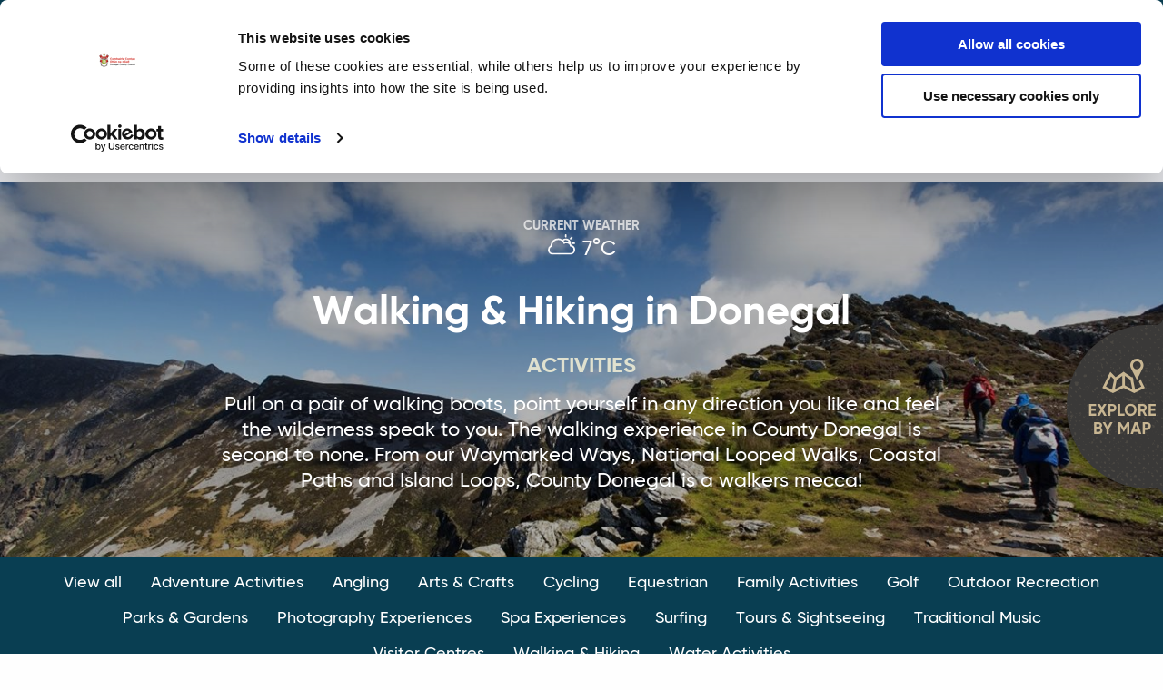

--- FILE ---
content_type: text/html; charset=utf-8
request_url: https://www.govisitdonegal.com/things-to-do/activities/walking?showall=true
body_size: 153602
content:
<!DOCTYPE html>
<html lang="en-gb"  >
<head id="head"><title>
	Walking | Activities | Things to Do | Go Visit Donegal
</title><meta name="description" content="Immerse yourself in all things Donegal and experience a wide range of activities this county has to offer. Holiday in Donegal is an unforgettable experience. You will want to come back time and time again." /> 
<meta charset="UTF-8" /> 
<meta name="keywords" content="activities, activity" /> 
<meta http-equiv="x-ua-compatible" content="IE=Edge">
<meta name="viewport" content="width=device-width, initial-scale=1.0">
<link href="/App_Themes/main/foundation/css/foundation.min.css" rel="stylesheet" />
<link href="/App_Themes/main/css/main.min.css?v=2" rel="stylesheet" />
<link href="/App_Themes/main/css/additional.css" rel="stylesheet" />
<link href="https://www.govisitdonegal.com/things-to-do/activities/walking" rel="canonical" />

<link rel="apple-touch-icon" sizes="180x180" href="/App_Themes/main/fav/apple-touch-icon.png">
<link rel="icon" type="image/png" sizes="32x32" href="/App_Themes/main/fav/favicon-32x32.png">
<link rel="icon" type="image/png" sizes="16x16" href="/App_Themes/main/fav/favicon-16x16.png">
<link rel="mask-icon" href="/App_Themes/main/fav/safari-pinned-tab.svg" color="#11405f">
<link rel="shortcut icon" href="/App_Themes/main/fav/favicon.ico">
<meta name="msapplication-TileColor" content="#11405f">
<meta name="msapplication-config" content="/App_Themes/main/fav/browserconfig.xml">
<meta name="theme-color" content="#ffffff">


<meta name="google-site-verification" content="EuSCGHVMsqnCFTzw688yR1gI7KzUcN-NPXJxW2ON6o8" />
<meta name="facebook-domain-verification" content="jbm559dexhro0ovc4ixfu3g64pe6uw" />

<!-- Google Tag Manager -->
<script>(function(w,d,s,l,i){w[l]=w[l]||[];w[l].push({'gtm.start':
new Date().getTime(),event:'gtm.js'});var f=d.getElementsByTagName(s)[0],
j=d.createElement(s),dl=l!='dataLayer'?'&l='+l:'';j.async=true;j.src=
'https://www.googletagmanager.com/gtm.js?id='+i+dl;f.parentNode.insertBefore(j,f);
})(window,document,'script','dataLayer','GTM-NTGS3W8');</script>
<!-- End Google Tag Manager -->

<script id="Cookiebot" src="https://consent.cookiebot.com/uc.js" data-cbid="7e2a0361-8391-47f5-8d12-d793d65b2012" data-blockingmode="auto" type="text/javascript"></script>

<!-- Google tag (gtag.js) --> <script async src="https://www.googletagmanager.com/gtag/js?id=AW-16715361487"></script> <script> window.dataLayer = window.dataLayer || []; function gtag(){dataLayer.push(arguments);} gtag('js', new Date()); gtag('config', 'AW-16715361487'); </script>

<style>
.header-main .main-nav { margin-top: 18px !important; }
</style> 
<link href="/App_Themes/main/fav/favicon.ico" type="image/x-icon" rel="shortcut icon"/>
<link href="/App_Themes/main/fav/favicon.ico" type="image/x-icon" rel="icon"/>
<meta itemprop="name" content="Walking &amp; Hiking" />
<meta property="og:locale" content="en-IE" />
<meta property="og:site_name" content="Go Visit Donegal" />
<meta property="og:title" content="Walking &amp; Hiking" />
<meta property="og:type" content="website" />
<meta property="og:url" content="https://www.govisitdonegal.com/things-to-do/activities/walking" />
<meta name="twitter:card" content="summary" />
<meta name="twitter:site" content="@govisitdonegal" />
<meta name="twitter:title" content="Walking &amp; Hiking" />
<meta name="twitter:url" content="https://www.govisitdonegal.com/things-to-do/activities/walking" />
<link href="/CMSPages/GetResource.ashx?_webparts=677" type="text/css" rel="stylesheet"/>
</head>
<body class="LTR Chrome ENIE ContentBody" >
     <!-- Google Tag Manager (noscript) -->
<noscript><iframe src="https://www.googletagmanager.com/ns.html?id=GTM-NTGS3W8"
height="0" width="0" style="display:none;visibility:hidden"></iframe></noscript>
<!-- End Google Tag Manager (noscript) -->
    <form method="post" action="/things-to-do/activities/walking?showall=true" id="form">
<div class="aspNetHidden">
<input type="hidden" name="__CMSCsrfToken" id="__CMSCsrfToken" value="m+NhtSlpQLM9lKA+3/fSJXVxJpl7WFdreeRIJEsMQkzP9J+oOa0stCmGKWOzWVZZY3bm/wmr7AgTgAHk5wxMxcKJapVrTiHWOov3dcLDzig=" />
<input type="hidden" name="__EVENTTARGET" id="__EVENTTARGET" value="" />
<input type="hidden" name="__EVENTARGUMENT" id="__EVENTARGUMENT" value="" />
<input type="hidden" name="__LASTFOCUS" id="__LASTFOCUS" value="" />

</div>

<script type="text/javascript">
//<![CDATA[
var theForm = document.forms['form'];
if (!theForm) {
    theForm = document.form;
}
function __doPostBack(eventTarget, eventArgument) {
    if (!theForm.onsubmit || (theForm.onsubmit() != false)) {
        theForm.__EVENTTARGET.value = eventTarget;
        theForm.__EVENTARGUMENT.value = eventArgument;
        theForm.submit();
    }
}
//]]>
</script>


<script src="/WebResource.axd?d=pynGkmcFUV13He1Qd6_TZAvRJ1XdxpRdetLWjUzdS4TZismy1SO6VMCben0KXV1w69rfR59KuWlNg-rl3O-h6w2&amp;t=636776725224055265" type="text/javascript"></script>

<input type="hidden" name="lng" id="lng" value="en-IE" />
<script type="text/javascript">
	//<![CDATA[

function PM_Postback(param) { if (window.top.HideScreenLockWarningAndSync) { window.top.HideScreenLockWarningAndSync(1080); } if(window.CMSContentManager) { CMSContentManager.allowSubmit = true; }; __doPostBack('m$am',param); }
function PM_Callback(param, callback, ctx) { if (window.top.HideScreenLockWarningAndSync) { window.top.HideScreenLockWarningAndSync(1080); }if (window.CMSContentManager) { CMSContentManager.storeContentChangedStatus(); };WebForm_DoCallback('m$am',param,callback,ctx,null,true); }
//]]>
</script>
<script src="/ScriptResource.axd?d=NJmAwtEo3Ipnlaxl6CMhvpr6mA6RNhTxL5NxbAlWICGgMsKQ3-vvMdVs0LZkKjivo-AY3dk_QeHKpAamrhKmZjoMf56kNM0YfR0AjLb8yWbvxZk6GQfmKw1mjzULcUgOfeILQFUdrQN39tPmEZF-nBGrpK0flsXvygyRLGm16yQ1&amp;t=ffffffff999c3159" type="text/javascript"></script>
<script src="/ScriptResource.axd?d=dwY9oWetJoJoVpgL6Zq8OJsDIRfhvpybAHLSHFFSUA0TpdjBC80HQto8CkkpaYpMDhps8zWLHFqjywbjy0a6JDhh1GBtFw5Lr66F8NpNn7BHSZ8N6uo11fPc-cv1ITftbzyBcNaN_2LS7jzROKTnYEJtHA-iZBmw_6s1N4OMR041&amp;t=ffffffff999c3159" type="text/javascript"></script>
<script type="text/javascript">
	//<![CDATA[

var CMS = CMS || {};
CMS.Application = {
  "language": "en",
  "imagesUrl": "/CMSPages/GetResource.ashx?image=%5bImages.zip%5d%2f",
  "isDebuggingEnabled": true,
  "applicationUrl": "/",
  "isDialog": false,
  "isRTL": "false"
};

//]]>
</script>
<div class="aspNetHidden">

	<input type="hidden" name="__VIEWSTATEGENERATOR" id="__VIEWSTATEGENERATOR" value="A5343185" />
	<input type="hidden" name="__SCROLLPOSITIONX" id="__SCROLLPOSITIONX" value="0" />
	<input type="hidden" name="__SCROLLPOSITIONY" id="__SCROLLPOSITIONY" value="0" />
</div>
    <script type="text/javascript">
//<![CDATA[
Sys.WebForms.PageRequestManager._initialize('manScript', 'form', ['tp$lt$ctl07$sys_pnlUpdate','','tp$lt$ctl11$map$upMap','','tctxM',''], ['p$lt$ctl07','','p$lt$ctl11$map$touristType',''], [], 90, '');
//]]>
</script>

    <div id="ctxM">

</div>
    
  <header>
    <div class="header-utility hide-for-small-only">
      <div class="grid-container">
        <div class="grid-x grid-padding-x">
          <div class="cell medium-3 align-self-middle">
            <button id="btnToggleAccess" class="btn-dropdown" type="button">Accessibility options<span class="far fa-chevron-down"></span></button>
            <div id="accessDropdown" class="access-dropdown">
              <div class="grid-x grid-padding-x">
                <div class="cell small-6">
                  <p>Text size</p>
                </div>
                <div class="cell small-6">
                  <button id="txtSmall" class="btn-txt-size txt-small active" data-access-size="small" type="button">A</button>
                  <button id="txtMedium" class="btn-txt-size txt-medium" data-access-size="medium" type="button">A</button>
                  <button id="txtLarge" class="btn-txt-size txt-large" data-access-size="large" type="button">A</button>
                </div>
              </div>
              <div class="grid-x grid-padding-x">
                <div class="cell small-6">
                  <p>Greyscale</p>
                </div>
                <div class="cell small-6">
                  <div class="switch small">
                    <input class="switch-input switch-access-visual" data-access-colour="greyscale" id="chkGreyScale" type="checkbox" name="greyscaleSwitch" />
                    <label class="switch-paddle" data-access-colour="greyscale" for="chkGreyScale">
                      <span class="show-for-sr">Greyscale switch</span>
                      <span class="switch-active" aria-hidden="true">On</span>
                      <span class="switch-inactive" aria-hidden="true">Off</span>
                    </label>
                  </div>
                </div>
              </div>
              <div class="grid-x grid-padding-x">
                <div class="cell small-6">
                  <p>High contrast</p>
                </div>
                <div class="cell small-6">
                  <div class="switch small">
                    <input class="switch-input switch-access-visual" data-access-colour="contrast" id="chkContrast" type="checkbox" name="contrastSwitch">
                    <label class="switch-paddle" data-access-colour="contrast" for="chkContrast">
                      <span class="show-for-sr">High contrast switch</span>
                      <span class="switch-active" aria-hidden="true">On</span>
                      <span class="switch-inactive" aria-hidden="true">Off</span>
                    </label>
                  </div>
                </div>
              </div>
            </div>
          </div>
          <div class="cell medium-9 text-right">
            <ul class="sub-menu">
              <li><a class="ico globe language-options" href="javascript:;" title="View Language Options">Language <span class="far fa-chevron-down"></span></a></li>
              <li><a href="/Blog" title="View Blog">Blog</a></li>
              <li><a href="/Donegal-Offers">Offers</a></li>
              <li><a href="/Your-Favourites" title="View Your Favourites">Your favourites</a></li>
              <li>
          

<a id="p_lt_ctl01_SignOutButton_btnSignOutLink" class="signoutLink" href="javascript:__doPostBack(&#39;p$lt$ctl01$SignOutButton$btnSignOutLink&#39;,&#39;&#39;)">Plan Your Journey</a></li>
              <li><a href="https://gvd.donegal.ie" target="_blank">Provider Login</a></li>
              </ul>
            <div class="search-box">
              <div id="p_lt_ctl02_SmartSearchBox_pnlSearch" class="searchBox" onkeypress="javascript:return WebForm_FireDefaultButton(event, &#39;p_lt_ctl02_SmartSearchBox_btnSearch&#39;)">
	
    <label for="p_lt_ctl02_SmartSearchBox_txtWord" id="p_lt_ctl02_SmartSearchBox_lblSearch" class="show-for-sr" style="display:none;">Search:</label>
    <input name="p$lt$ctl02$SmartSearchBox$txtWord" maxlength="1000" id="p_lt_ctl02_SmartSearchBox_txtWord" class="form-control" type="search" />
    <input type="submit" name="p$lt$ctl02$SmartSearchBox$btnSearch" value="" id="p_lt_ctl02_SmartSearchBox_btnSearch" class="btn-search btn btn-default" />
    
    <div id="p_lt_ctl02_SmartSearchBox_pnlPredictiveResultsHolder" class="predictiveSearchHolder">

	</div>

</div>

            </div>
          </div>
        </div>
      </div>
    </div>    
        
    <div class="header-main">
      <div class="grid-container">
        <div class="grid-x grid-padding-x">
          <div class="cell large-2 medium-2 small-4">
            <a class="logo" href="/" title="TITLE">
              <img src="/App_Themes/main/img/layout/Logo-Donegal-New.png" alt="Donegal logo"/>
            </a>
          </div>
          <div class="cell large-10 medium-10 small-8 text-right">
            <nav>
              <ul class="main-nav hide-for-small-only">
                
<li>
  <a class="" href="/explore-donegal" title="Visit Explore Donegal">
    Explore Donegal
  </a>
</li><li>
  <a class="active" href="/things-to-do" title="Visit Things To Do in Donegal">
    Things To Do in Donegal
  </a>
</li><li>
  <a class="" href="/festivals-and-events" title="Visit Festivals &amp; Events">
    Festivals &amp; Events
  </a>
</li><li>
  <a class="" href="/accommodation" title="Visit Accommodation">
    Accommodation
  </a>
</li><li>
  <a class="" href="/visitor-information" title="Visit Visitor Information">
    Visitor Information
  </a>
</li><li>
  <a class="" href="/home/sustainable-and-responsible-tourism-in-donegal" title="Visit Sustainable and Responsible Tourism">
    Sustainable and Responsible Tourism
  </a>
</li><li>
  <a class="" href="/marketing-your-tourism-business" title="Visit Marketing Your Tourism Business">
    Marketing Your Tourism Business
  </a>
</li><li>
  <a class="" href="/newsletter-signup/thank-you" title="Visit Thank You">
    Thank You
  </a>
</li>

              </ul>
            </nav>
            <button id="openMapMobile" class="btn-map-mobile show-for-small-only" type="button" aria-label="open map">
              <span class="far fa-map-marked-alt"></span>
            </button>
            <button id="mobileMenu" class="hamburger hamburger--elastic show-for-small-only" title="Toggle Menu" type="button">
              <span class="hamburger-box">
                <span class="hamburger-inner">
                  <span class="show-for-sr">Toggle Menu</span>
                </span>
              </span>
            </button>
          </div>
        </div>
      </div>
    </div>  
    <div id="google_translate_element" class="hide"></div>
    <script type="text/javascript">
          function googleTranslateElementInit() {
              new google.translate.TranslateElement({pageLanguage: 'en', layout: google.translate.TranslateElement.InlineLayout.HORIZONTAL }, 'google_translate_element');            
           }
    </script>
    <script type="text/javascript" src="https://translate.google.com/translate_a/element.js?cb=googleTranslateElementInit"></script> 
    
    <!-- Mobile menu -->
    <div id="mobileNav" class="mobile-nav">
      <div class="main">
        <div class="grid-x">
          <nav class="auto cell">
            <ul class="no-bullet">
              <li><a href="/Explore-Donegal" title="Explore Donegal">Explore Donegal</a></li>
              <li><a href="/Things-To-Do" title="Things To Do">Things to do</a></li>
              <li><a href="/Festivals-And-Events" title="Festivals and Events">Festivals &amp; Events</a></li>
              <li><a href="/Accommodation" title="Accommodation">Accommodation</a></li>
              <li><a href="/Visitor-Information" title="Visitor information">Visitor information</a></li>
              <li><a href="/Blog" title="View Blog">Blog</a></li>
              <li><a href="/Donegal-Offers">Offers</a></li>
              <li><a href="/Sign-In">Plan Your Journey</a></li>
              <li><a href="https://dccthubapp.sendmode.com/" target="_blank">Provider Login</a></li>
              <li><a class="ico globe language-options" href="javascript:;" title="View Language Options">Language</a></li>
            </ul>
            <div class="search-box">
              <div id="p_lt_ctl04_SmartSearchBox1_pnlSearch" class="searchBox" onkeypress="javascript:return WebForm_FireDefaultButton(event, &#39;p_lt_ctl04_SmartSearchBox1_btnSearch&#39;)">
	
    <label for="p_lt_ctl04_SmartSearchBox1_txtWord" id="p_lt_ctl04_SmartSearchBox1_lblSearch" class="show-for-sr" style="display:none;">Search:</label>
    <input name="p$lt$ctl04$SmartSearchBox1$txtWord" maxlength="1000" id="p_lt_ctl04_SmartSearchBox1_txtWord" class="form-control" type="search" />
    <input type="submit" name="p$lt$ctl04$SmartSearchBox1$btnSearch" value="" id="p_lt_ctl04_SmartSearchBox1_btnSearch" class="btn-search btn btn-default" />
    
    <div id="p_lt_ctl04_SmartSearchBox1_pnlPredictiveResultsHolder" class="predictiveSearchHolder">

	</div>

</div>

              <!--<label for="mobileSearch" class="show-for-sr">Search</label>
              <input id="mobileSearch" type="search" placeholder="Search"/>
              <input class="btn-search" type="submit" value="&#xf178;"/>-->
            </div>
          </nav>
        </div>
      </div>
    </div>
  </header>
  <main>
    <!-- Map button -->
    <button id="openMap" class="btn-map hide-for-small-only" type="button" aria-label="open map" >
      <img src="/App_Themes/main/img/layout/btn-explore_map.png" alt="Open map button" />
    </button>
    

		<div class="wrapper-subnav">
			<div class="grid-container">
				<div class="grid-x grid-padding-x">
					<div class="cell auto">
						<button id="btnMobileSubnav" class="btn-mobile show-for-small-only" type="button">Categories<span class="fas fa-chevron-down"></span></button>
						<ul id="mobileSubnav" class="sub-nav">
	
		<li><a class='' href='/things-to-do/places-to-see' title='View Places to See'>Places to See</a></li>
	
		<li><a class='' href='/things-to-do/activities' title='View Activities'>Activities</a></li>
	
		<li><a class='' href='/things-to-do/food-and-drink' title='View Food &amp; Drink'>Food &amp; Drink</a></li>
	
		<li><a class='' href='/things-to-do/shopping' title='View Shopping'>Shopping</a></li>
	
		<li><a class='' href='/things-to-do/itineraries' title='View Itineraries'>Itineraries</a></li>
	
						</ul>
					</div>
				</div>
			</div>
		</div>
	
<div id="p_lt_ctl05_pageplaceholder_p_lt_ctl00_Widget_Hero_divWrapper" class="wrapper-hero" data-interchange="[/getmedia/5f70e398-7dc9-4781-80be-19ccc223919c/Sliabh_Liag-Image%c2%a9DonegalCoCo_2.jpg.aspx?w=1366&amp;h=535&amp;ext=.jpg&amp;width=640, small], [/getmedia/5f70e398-7dc9-4781-80be-19ccc223919c/Sliabh_Liag-Image%c2%a9DonegalCoCo_2.jpg.aspx?w=1366&amp;h=535&amp;ext=.jpg&amp;width=1024, medium], [/getmedia/5f70e398-7dc9-4781-80be-19ccc223919c/Sliabh_Liag-Image%c2%a9DonegalCoCo_2.jpg.aspx?w=1366&amp;h=535&amp;ext=.jpg&amp;width=1440, large], [/getmedia/5f70e398-7dc9-4781-80be-19ccc223919c/Sliabh_Liag-Image%c2%a9DonegalCoCo_2.jpg.aspx?w=1366&amp;h=535&amp;ext=.jpg&amp;width=1920, xlarge]">
	
	<div class="overlay">
		<div class="grid-container">
			<div class="grid-x grid-padding-x">
				<div class="cell auto text-center">
					<div id="p_lt_ctl05_pageplaceholder_p_lt_ctl00_Widget_Hero_divWeather" class="weather-block">
						<p class="title">Current Weather</p>
						<p>
							<span class="icon-overcastclouds"></span>7°C
						</p>
					</div>
					<div id="p_lt_ctl05_pageplaceholder_p_lt_ctl00_Widget_Hero_divHeading" class="title-block-alt">
						<h1 id="p_lt_ctl05_pageplaceholder_p_lt_ctl00_Widget_Hero_h1Heading" class="title">
							Walking & Hiking in Donegal
						</h1>
						<h2 id="p_lt_ctl05_pageplaceholder_p_lt_ctl00_Widget_Hero_h2Heading" class="sub-title">
							Activities
						</h2>
						<p id="p_lt_ctl05_pageplaceholder_p_lt_ctl00_Widget_Hero_pText">
							Pull on a pair of walking boots, point yourself in any direction you like and feel the wilderness speak to you. The walking experience in County Donegal is second to none. From our Waymarked Ways, National Looped Walks, Coastal Paths and Island Loops, County Donegal is a walkers mecca!
						</p>
					</div>
					
				</div>
			</div>
		</div>
	</div>
</div>

		<div class="wrapper-tabs">
			<div class="grid-container">
				<div class="grid-x grid-padding-x">
					<div class="cell auto text-center">
						<ul class="tabs-list">
	
		<li><a class='' href='/things-to-do/activities' title='View Activities'>View all</a></li>
	
		<li><a class='' href='/things-to-do/activities/adventure-sports' title='View Adventure Activities'>Adventure Activities</a></li>
	
		<li><a class='' href='/things-to-do/activities/angling' title='View Angling'>Angling</a></li>
	
		<li><a class='' href='/things-to-do/activities/crafts' title='View Arts &amp; Crafts'>Arts &amp; Crafts</a></li>
	
		<li><a class='' href='/things-to-do/activities/cycling' title='View Cycling'>Cycling</a></li>
	
		<li><a class='' href='/things-to-do/activities/equestrian' title='View Equestrian'>Equestrian</a></li>
	
		<li><a class='' href='/things-to-do/activities/family-activities' title='View Family Activities'>Family Activities</a></li>
	
		<li><a class='' href='/things-to-do/activities/golfing' title='View Golf'>Golf</a></li>
	
		<li><a class='' href='/things-to-do/activities/outdoor-recreation' title='View Outdoor Recreation'>Outdoor Recreation</a></li>
	
		<li><a class='' href='/things-to-do/activities/parks-gardens' title='View Parks &amp; Gardens'>Parks &amp; Gardens</a></li>
	
		<li><a class='' href='/things-to-do/activities/photography-experiences' title='View Photography Experiences'>Photography Experiences</a></li>
	
		<li><a class='' href='/things-to-do/activities/spa' title='View Spa Experiences'>Spa Experiences</a></li>
	
		<li><a class='' href='/things-to-do/activities/surfing' title='View Surfing'>Surfing</a></li>
	
		<li><a class='' href='/things-to-do/activities/tours-sightseeing' title='View Tours &amp; Sightseeing'>Tours &amp; Sightseeing</a></li>
	
		<li><a class='' href='/things-to-do/activities/traditional-music' title='View Traditional Music'>Traditional Music</a></li>
	
		<li><a class='' href='/things-to-do/activities/visitor-centre' title='View Visitor Centres'>Visitor Centres</a></li>
	
		<li><a class='active' href='/things-to-do/activities/walking' title='View Walking &amp; Hiking'>Walking &amp; Hiking</a></li>
	
		<li><a class='' href='/things-to-do/activities/water-activities' title='View Water Activities'>Water Activities</a></li>
	
		</ul>
					</div>
				</div>
			</div>
		</div>
	

<div class="wrapper-main">
	<div class="grid-container">
		<!-- filters -->
				
		<div class="grid-x grid-padding-x">
			<div class="cell auto">
				
						<div class="feature-item">
							<div class="grid-x grid-padding-x">
								<div class="cell medium-4">
									<a class="img" href='/things-to-do/activities/sli-an-earagail-errigal-mountain' style="background-image: url('https://imagestore.donegalcoco.ie/images/listing_images/561/561_63696986968034.jpg')">
										<span class="show-for-sr">Sl&#237; an Earagail &amp; Errigal Mountain</span>
									</a>
								</div>
								<div class="cell medium-8">
									<a href='/things-to-do/activities/sli-an-earagail-errigal-mountain'>
										<h2 class="title">Sl&#237; an Earagail &amp; Errigal Mountain</h2>
									</a>
									<p>Sl&#237; an Earagail is a section of the 280km Sl&#237; Dh&#250;n na nGall that covers a Gaeltacht area of west Donegal: in Gaeltacht areas Gaelic is the primary language. 

The circular, relatively flat route is named after Errigal mountain (751m), which rises to the east and whose pyramidic, grey-streaked quartzite cone is a presence frequently visible along the route, even from the coastal stretches. It is …</p>
									<a class="link" href='/things-to-do/activities/sli-an-earagail-errigal-mountain'>Read more</a>
								</div>
							</div>
						</div>
					
						<div class="feature-item">
							<div class="grid-x grid-padding-x">
								<div class="cell medium-4">
									<a class="img" href='/things-to-do/activities/ards-forest-park-green-trail' style="background-image: url('https://imagestore.donegalcoco.ie/images/listing_images/19/19_63633819337597.png')">
										<span class="show-for-sr">Ards Forest Park - Green Trail</span>
									</a>
								</div>
								<div class="cell medium-8">
									<a href='/things-to-do/activities/ards-forest-park-green-trail'>
										<h2 class="title">Ards Forest Park - Green Trail</h2>
									</a>
									<p>A visit to Ards Forest Park will reward everyone at any time of the year. 

The park covers approximately 480 hectares (1200 acres) and includes a variety of habitats, among them sand dunes, beaches, salt marshes, salt water lakes, rock face and, of course, coniferous and deciduous woodlands. With such a variety of landscapes, it is possible to spend many hours exploring this wonderful park. The…</p>
									<a class="link" href='/things-to-do/activities/ards-forest-park-green-trail'>Read more</a>
								</div>
							</div>
						</div>
					
						<div class="feature-item">
							<div class="grid-x grid-padding-x">
								<div class="cell medium-4">
									<a class="img" href='/things-to-do/activities/buncrana-sli' style="background-image: url('https://imagestore.donegalcoco.ie/images/listing_images/561/561_63696706645304.jpg')">
										<span class="show-for-sr">Buncrana Sl&#237;</span>
									</a>
								</div>
								<div class="cell medium-8">
									<a href='/things-to-do/activities/buncrana-sli'>
										<h2 class="title">Buncrana Sl&#237;</h2>
									</a>
									<p>The Shorefront Sl&#237; na Sl&#225;inte is a 1km linear walk starting at the carpark opposite Buncrana Leisure Centre on Buncrana’s shorefront and following the coastline along Lough Swilly.

Swan Park Sl&#237; na Sl&#225;inte is a 2km looped walk starting from the carpark at the Old Pier by the Wolfe Tone Memorial across the historic six-arched Crana Bridge, turn right at the gates of Buncrana Castle and past O’Do…</p>
									<a class="link" href='/things-to-do/activities/buncrana-sli'>Read more</a>
								</div>
							</div>
						</div>
					
						<div class="feature-item">
							<div class="grid-x grid-padding-x">
								<div class="cell medium-4">
									<a class="img" href='/things-to-do/activities/doochary-fintown' style="background-image: url('https://imagestore.donegalcoco.ie/images/listing_images/561/561_63696644161579.jpg')">
										<span class="show-for-sr">Doochary - Fintown</span>
									</a>
								</div>
								<div class="cell medium-8">
									<a href='/things-to-do/activities/doochary-fintown'>
										<h2 class="title">Doochary - Fintown</h2>
									</a>
									<p>Doochary - Fintown - This spectacular walk, which is a section of Bealach na Gaeltachta Waymarked Way, can begin/end in either Doochary or Fintown. It takes you through some of Donegals finest woodland walking and a modest climb just north of Fintown gives spectacular views across the surrounding countryside. 
Distance: Approximately 9 kms Time: 3 hours 
Terrain: Quiet roads, bog road/rough trac…</p>
									<a class="link" href='/things-to-do/activities/doochary-fintown'>Read more</a>
								</div>
							</div>
						</div>
					
						<div class="feature-item">
							<div class="grid-x grid-padding-x">
								<div class="cell medium-4">
									<a class="img" href='/things-to-do/activities/glenevin-waterfall-walk' style="background-image: url('https://imagestore.donegalcoco.ie/images/listing_images/561/561_63696721274263.jpg')">
										<span class="show-for-sr">Glenevin Waterfall Walk</span>
									</a>
								</div>
								<div class="cell medium-8">
									<a href='/things-to-do/activities/glenevin-waterfall-walk'>
										<h2 class="title">Glenevin Waterfall Walk</h2>
									</a>
									<p>Glenevin Waterfall Walk - The walk up Glenevein Valley to the Glenevin Waterfall in Clonmany, County Donegal, takes the rambler on a safe, well sign -posted route. Newly installed picnic areas blend easily into the natural landscape. Footbridges are dotted along the track as visitors criss cross the stream using the stepping stones.
The basin at the foot of the waterfall is called Pohl-an-eas - t…</p>
									<a class="link" href='/things-to-do/activities/glenevin-waterfall-walk'>Read more</a>
								</div>
							</div>
						</div>
					
						<div class="feature-item">
							<div class="grid-x grid-padding-x">
								<div class="cell medium-4">
									<a class="img" href='/things-to-do/activities/inishowen-head-loop' style="background-image: url('https://imagestore.donegalcoco.ie/images/listing_images/561/561_63696726376981.jpg')">
										<span class="show-for-sr">Inishowen Head Loop</span>
									</a>
								</div>
								<div class="cell medium-8">
									<a href='/things-to-do/activities/inishowen-head-loop'>
										<h2 class="title">Inishowen Head Loop</h2>
									</a>
									<p>The ancient territory (The Land of the O Doherty’s), of County Donegal is the most northerly part of Ireland. Its northern shore is on the restless Atlantic Ocean with Lough Swilly forming its western boundary and Lough Foyle to the east. 

Monuments of an earlier age grow from the landscape as castles, towers and ancient churches. The Celtic crosses and the pagan monuments come together in a co…</p>
									<a class="link" href='/things-to-do/activities/inishowen-head-loop'>Read more</a>
								</div>
							</div>
						</div>
					
						<div class="feature-item">
							<div class="grid-x grid-padding-x">
								<div class="cell medium-4">
									<a class="img" href='/things-to-do/activities/ards-forest-park-salt-marsh-trail' style="background-image: url('https://imagestore.donegalcoco.ie/images/listing_images/19/19_63633819337503.png')">
										<span class="show-for-sr">Ards Forest Park - Salt Marsh Trail</span>
									</a>
								</div>
								<div class="cell medium-8">
									<a href='/things-to-do/activities/ards-forest-park-salt-marsh-trail'>
										<h2 class="title">Ards Forest Park - Salt Marsh Trail</h2>
									</a>
									<p>A visit to Ards Forest Park will reward everyone at any time of the year. The park covers approximately 480 hectares (1200 acres) and includes a variety of habitats, among them sand dunes, beaches, salt marshes, salt water lakes, rock face and, of course, coniferous and deciduous woodlands. With such a variety of landscapes, it is possible to spend many hours exploring this wonderful park. The sea…</p>
									<a class="link" href='/things-to-do/activities/ards-forest-park-salt-marsh-trail'>Read more</a>
								</div>
							</div>
						</div>
					
						<div class="feature-item">
							<div class="grid-x grid-padding-x">
								<div class="cell medium-4">
									<a class="img" href='/things-to-do/activities/fort-dunree' style="background-image: url('https://imagestore.donegalcoco.ie/images/listing_images/561/561_63696716873183.jpg')">
										<span class="show-for-sr">Fort Dunree</span>
									</a>
								</div>
								<div class="cell medium-8">
									<a href='/things-to-do/activities/fort-dunree'>
										<h2 class="title">Fort Dunree</h2>
									</a>
									<p>Walking around Dunree Point is undoubtably one of the highlights of a visit to the Inishowen Peninsula.  A series of signposted footpaths allow the visitor to explore at their own pace.  Detailed information boards, shelters, picnic tables and benches help to create a memorable experience whether you are a first time or regular visitor.

Walk 1 is the most effortless of the three walks but it is…</p>
									<a class="link" href='/things-to-do/activities/fort-dunree'>Read more</a>
								</div>
							</div>
						</div>
					
						<div class="feature-item">
							<div class="grid-x grid-padding-x">
								<div class="cell medium-4">
									<a class="img" href='/things-to-do/activities/drummonaghan' style="background-image: url('https://imagestore.donegalcoco.ie/images/listing_images/561/561_63696715356518.jpg')">
										<span class="show-for-sr">Drummonaghan</span>
									</a>
								</div>
								<div class="cell medium-8">
									<a href='/things-to-do/activities/drummonaghan'>
										<h2 class="title">Drummonaghan</h2>
									</a>
									<p>Drummonaghan Trail - This site is adjacent to the heritage town of Rathmelton. The town dates back to the early 17th century. The area was noted for flax growing which supported a thriving linen industry. In the 18th and early 19th centuries there was extensive trade between Rathmelton and the New World. The site provides a pleasant walk through both coniferous and broadleaf plantations. Along the…</p>
									<a class="link" href='/things-to-do/activities/drummonaghan'>Read more</a>
								</div>
							</div>
						</div>
					
						<div class="feature-item">
							<div class="grid-x grid-padding-x">
								<div class="cell medium-4">
									<a class="img" href='/things-to-do/activities/ards-forest-park-red-trail' style="background-image: url('https://imagestore.donegalcoco.ie/images/listing_images/19/19_63633819337503.png')">
										<span class="show-for-sr">Ards Forest Park - Red Trail</span>
									</a>
								</div>
								<div class="cell medium-8">
									<a href='/things-to-do/activities/ards-forest-park-red-trail'>
										<h2 class="title">Ards Forest Park - Red Trail</h2>
									</a>
									<p>A visit to Ards Forest Park will reward everyone at any time of the year. 

The park covers approximately 480 hectares (1200 acres) and includes a variety of habitats, among them sand dunes, beaches, salt marshes, salt water lakes, rock face and, of course, coniferous and deciduous woodlands. With such a variety of landscapes, it is possible to spend many hours exploring this wonderful park. The…</p>
									<a class="link" href='/things-to-do/activities/ards-forest-park-red-trail'>Read more</a>
								</div>
							</div>
						</div>
					
						<div class="feature-item">
							<div class="grid-x grid-padding-x">
								<div class="cell medium-4">
									<a class="img" href='/things-to-do/activities/lenan-loop' style="background-image: url('https://imagestore.donegalcoco.ie/images/listing_images/561/561_63696964157599.jpg')">
										<span class="show-for-sr">Lenan Loop</span>
									</a>
								</div>
								<div class="cell medium-8">
									<a href='/things-to-do/activities/lenan-loop'>
										<h2 class="title">Lenan Loop</h2>
									</a>
									<p>Lenan Trail  Clonmany A-B. Leaving the trailhead at the beach at Lenankeel follow the green (and purple) arrows as the loop turns right crosses a concrete bridge and follows a surfaced roadway for 150m. The purple arrows are for a longer and more challenging Urris Lakes Loop. After 150m the road turns sharp left at a farmhouse – the loops turn right here and join a stony roadway. Pass through a ga…</p>
									<a class="link" href='/things-to-do/activities/lenan-loop'>Read more</a>
								</div>
							</div>
						</div>
					
						<div class="feature-item">
							<div class="grid-x grid-padding-x">
								<div class="cell medium-4">
									<a class="img" href='/things-to-do/activities/sli-na-rossan-sli-dhun-na-ngall' style="background-image: url('https://imagestore.donegalcoco.ie/images/listing_images/561/561_63697054242807.jpg')">
										<span class="show-for-sr">Sl&#237; na Rossan - Sl&#237; Dh&#250;n na nGall</span>
									</a>
								</div>
								<div class="cell medium-8">
									<a href='/things-to-do/activities/sli-na-rossan-sli-dhun-na-ngall'>
										<h2 class="title">Sl&#237; na Rossan - Sl&#237; Dh&#250;n na nGall</h2>
									</a>
									<p>Sl&#237; na Rossan - Sl&#237; Dh&#250;n na nGall - Part of the 280km Sl&#237; Dh&#250;n na nGall, Sl&#237; na Rosann is a 65km circular route covering an area called the Rosses, which lies between the western outliers of the Derryveagh Mountains and the much indented Atlantic coast in west County Donegal. It is a wonderfully scenic, rock-strewn landscape scattered with more than a hundred lakes, which make it a mecca for angle…</p>
									<a class="link" href='/things-to-do/activities/sli-na-rossan-sli-dhun-na-ngall'>Read more</a>
								</div>
							</div>
						</div>
					
						<div class="feature-item">
							<div class="grid-x grid-padding-x">
								<div class="cell medium-4">
									<a class="img" href='/things-to-do/activities/butlers-glen-loop' style="background-image: url('https://imagestore.donegalcoco.ie/images/listing_images/561/561_63696630576762.jpg')">
										<span class="show-for-sr">Butlers Glen Loop</span>
									</a>
								</div>
								<div class="cell medium-8">
									<a href='/things-to-do/activities/butlers-glen-loop'>
										<h2 class="title">Butlers Glen Loop</h2>
									</a>
									<p>this is a walk for fit and experienced walkers only. Starting at the spectacularly located car park on the north side of the Gap of Marmore, this route takes the walker into the heart of Inishowens finest hills. The walk offers an unfolding backdrop of the rugged coastal scenery of north Donegal with Panoramic views in all directions. 
There is also a linear walk Marmore to Straid incorporating i…</p>
									<a class="link" href='/things-to-do/activities/butlers-glen-loop'>Read more</a>
								</div>
							</div>
						</div>
					
						<div class="feature-item">
							<div class="grid-x grid-padding-x">
								<div class="cell medium-4">
									<a class="img" href='/things-to-do/activities/donegal-trails-office' style="background-image: url('https://imagestore.donegalcoco.ie/images/listing_images/7/7_63633819561662.png')">
										<span class="show-for-sr">Donegal Trails Office</span>
									</a>
								</div>
								<div class="cell medium-8">
									<a href='/things-to-do/activities/donegal-trails-office'>
										<h2 class="title">Donegal Trails Office</h2>
									</a>
									<p>Donegal Trails Office works closely with other relevant agencies and community groups in the maintenance and development of walking, cycling and hiking routes in Co. Donegal. Based in Letterkenny PSC we work through Donegal County Council to provide assistance and support to community groups and the general public in the provision of a sustainable paths &amp; trails infrastructure.
Donegal County Cou…</p>
									<a class="link" href='/things-to-do/activities/donegal-trails-office'>Read more</a>
								</div>
							</div>
						</div>
					
						<div class="feature-item">
							<div class="grid-x grid-padding-x">
								<div class="cell medium-4">
									<a class="img" href='/things-to-do/activities/ards-forest-park-sand-dune-trail' style="background-image: url('https://imagestore.donegalcoco.ie/images/listing_images/19/19_63633819337066.png')">
										<span class="show-for-sr">Ards Forest Park - Sand Dune Trail</span>
									</a>
								</div>
								<div class="cell medium-8">
									<a href='/things-to-do/activities/ards-forest-park-sand-dune-trail'>
										<h2 class="title">Ards Forest Park - Sand Dune Trail</h2>
									</a>
									<p>A visit to Ards Forest Park will reward everyone at any time of the year. The park covers approximately 480 hectares (1200 acres) and includes a variety of habitats, among them sand dunes, beaches, salt marshes, salt water lakes, rock face and, of course, coniferous and deciduous woodlands. With such a variety of landscapes, it is possible to spend many hours exploring this wonderful park. The sea…</p>
									<a class="link" href='/things-to-do/activities/ards-forest-park-sand-dune-trail'>Read more</a>
								</div>
							</div>
						</div>
					
						<div class="feature-item">
							<div class="grid-x grid-padding-x">
								<div class="cell medium-4">
									<a class="img" href='/things-to-do/activities/bluestack-way' style="background-image: url('https://imagestore.donegalcoco.ie/images/listing_images/561/561_63692387461729.jpg')">
										<span class="show-for-sr">Bluestack Way</span>
									</a>
								</div>
								<div class="cell medium-8">
									<a href='/things-to-do/activities/bluestack-way'>
										<h2 class="title">Bluestack Way</h2>
									</a>
									<p>The Bluestack Way is a 65km route through a true wilderness area of County Donegal in the north west of Ireland with great views as it traverses the Bluestack Mountains, a range of low rounded hills. It connects Donegal town with the town of Ardara on the west coast. Along the way the route passes by scenic Lough Eske, and then wends its way across the foothills of the Bluestacks to reach an area …</p>
									<a class="link" href='/things-to-do/activities/bluestack-way'>Read more</a>
								</div>
							</div>
						</div>
					
						<div class="feature-item">
							<div class="grid-x grid-padding-x">
								<div class="cell medium-4">
									<a class="img" href='/things-to-do/activities/drumharriff-forest-stroll' style="background-image: url('https://imagestore.donegalcoco.ie/images/listing_images/561/561_63696714998900.jpg')">
										<span class="show-for-sr">Drumharriff Forest Stroll</span>
									</a>
								</div>
								<div class="cell medium-8">
									<a href='/things-to-do/activities/drumharriff-forest-stroll'>
										<h2 class="title">Drumharriff Forest Stroll</h2>
									</a>
									<p>Drumharrif wood offers the family a gentle looped walk near the village of Pettigo on the border with Northern Ireland. The forest road section of trail follows the old Great Northern Railway line. The old station house was located close to the village of Pettigo. The trains travelled to Dublin, Enniskillen, Ballyshannon and Bundoran. The station closed in 1957. 

Walk: This looped trail takes y…</p>
									<a class="link" href='/things-to-do/activities/drumharriff-forest-stroll'>Read more</a>
								</div>
							</div>
						</div>
					
						<div class="feature-item">
							<div class="grid-x grid-padding-x">
								<div class="cell medium-4">
									<a class="img" href='/things-to-do/activities/awaken-adventures-errigal-sunrise-hike' style="background-image: url('https://imagestore.donegalcoco.ie/images/listing_images/333/333_63803604337301.jpg')">
										<span class="show-for-sr">Awaken Adventures - Errigal Sunrise Hike</span>
									</a>
								</div>
								<div class="cell medium-8">
									<a href='/things-to-do/activities/awaken-adventures-errigal-sunrise-hike'>
										<h2 class="title">Awaken Adventures - Errigal Sunrise Hike</h2>
									</a>
									<p>Come along and experience the magic of watching the sun rise from the summit of Errigal, seeing the amazing Donegal landscape slowly being revealed as the sun rises over the land!

Clothing - wear comfortable and warm clothing, no denim, bring an extra warm layer plus waterproofs.

Footwear - hiking boots are ideal but any sensible and secure footwear with good grips will suffice (no open toes…</p>
									<a class="link" href='/things-to-do/activities/awaken-adventures-errigal-sunrise-hike'>Read more</a>
								</div>
							</div>
						</div>
					
						<div class="feature-item">
							<div class="grid-x grid-padding-x">
								<div class="cell medium-4">
									<a class="img" href='/things-to-do/activities/crolly-lub-loch-na-cailli' style="background-image: url('https://imagestore.donegalcoco.ie/images/listing_images/561/561_63696638660897.jpg')">
										<span class="show-for-sr">Crolly L&#250;b Loch na Caill&#237;</span>
									</a>
								</div>
								<div class="cell medium-8">
									<a href='/things-to-do/activities/crolly-lub-loch-na-cailli'>
										<h2 class="title">Crolly L&#250;b Loch na Caill&#237;</h2>
									</a>
									<p>A-B. Exiting Ionaid Naoimh Padraic, turn right and follow the purple (and green) arrows along the road. The green arrows are for the shorter L&#250;b an Clochain Bhig. After 50m turn right and join a stoney road - this was the old railway line. This ends near a bridge where the loop turns right, travels another 150m to reach the N56. Cross with care and join a bog road by the side of houses. Continue t…</p>
									<a class="link" href='/things-to-do/activities/crolly-lub-loch-na-cailli'>Read more</a>
								</div>
							</div>
						</div>
					
						<div class="feature-item">
							<div class="grid-x grid-padding-x">
								<div class="cell medium-4">
									<a class="img" href='/things-to-do/activities/sliabh-liag-pilgram-path' style="background-image: url('https://imagestore.donegalcoco.ie/images/listing_images/561/561_63696981420884.jpg')">
										<span class="show-for-sr">Sliabh Liag Pilgrims Path</span>
									</a>
								</div>
								<div class="cell medium-8">
									<a href='/things-to-do/activities/sliabh-liag-pilgram-path'>
										<h2 class="title">Sliabh Liag Pilgrims Path</h2>
									</a>
									<p>Cos&#225;n an Oilithrigh or Pilgrims Path at Sliabh Liag is a stunning 4km access route on to the plateau of Sliabh Liag. It follows the ancient path up a U-shape valley nestled between Leargadachtan Mountain and the sea cliffs at Shanbally, overlooking the small fishing village of Teelin in South West Donegal. 

Following the old green road from the car park at Ballymore you round the corner where t…</p>
									<a class="link" href='/things-to-do/activities/sliabh-liag-pilgram-path'>Read more</a>
								</div>
							</div>
						</div>
					
						<div class="feature-item">
							<div class="grid-x grid-padding-x">
								<div class="cell medium-4">
									<a class="img" href='/things-to-do/activities/sli-na-finne-sli-dhun-na-ngall' style="background-image: url('https://imagestore.donegalcoco.ie/images/listing_images/561/561_63697053130345.jpg')">
										<span class="show-for-sr">Sl&#237; na Finne - Sl&#237; Dh&#250;n na nGall</span>
									</a>
								</div>
								<div class="cell medium-8">
									<a href='/things-to-do/activities/sli-na-finne-sli-dhun-na-ngall'>
										<h2 class="title">Sl&#237; na Finne - Sl&#237; Dh&#250;n na nGall</h2>
									</a>
									<p>Sl&#237; na Finne is a 42 km long circular section of the 280km Sl&#237; Dh&#250;n na nGall that loops through the mountains of central Donegal touching on Lough Finn, a lake steeped in legends of the superhero, Finn Mc Cumhaill, and the River Finn, one of the best salmon rivers in Europe. It is a route that takes in the villages of Fintown, Brockagh and Comeen and what County Donegal is best for, its wilderness…</p>
									<a class="link" href='/things-to-do/activities/sli-na-finne-sli-dhun-na-ngall'>Read more</a>
								</div>
							</div>
						</div>
					
						<div class="feature-item">
							<div class="grid-x grid-padding-x">
								<div class="cell medium-4">
									<a class="img" href='/things-to-do/activities/boardwalk-at-donegal-boardwalk-resort' style="background-image: url('https://imagestore.donegalcoco.ie/images/listing_images/617/617_63700077246158.jpg')">
										<span class="show-for-sr">Boardwalk at Donegal Boardwalk Resort</span>
									</a>
								</div>
								<div class="cell medium-8">
									<a href='/things-to-do/activities/boardwalk-at-donegal-boardwalk-resort'>
										<h2 class="title">Boardwalk at Donegal Boardwalk Resort</h2>
									</a>
									<p>Donegal Boardwalk Resort is a luxury holiday retreat which features 27 modern holiday homes (detached and semi-detached) in beautiful Carrigart, Co.Donegal. Along with the holiday homes, the Resort also features a number of amenities including two outdoor childrens playgrounds, all weather tennis/ basketball courts, Hooked bar &amp; restaurant, and the Boardwalk itself which gives the Resort its name!…</p>
									<a class="link" href='/things-to-do/activities/boardwalk-at-donegal-boardwalk-resort'>Read more</a>
								</div>
							</div>
						</div>
					
						<div class="feature-item">
							<div class="grid-x grid-padding-x">
								<div class="cell medium-4">
									<a class="img" href='/things-to-do/activities/glenveagh-derrylahan-nature-trail' style="background-image: url('https://imagestore.donegalcoco.ie/images/listing_images/561/561_63696722524692.jpg')">
										<span class="show-for-sr">Glenveagh - Derrylahan Nature Trail</span>
									</a>
								</div>
								<div class="cell medium-8">
									<a href='/things-to-do/activities/glenveagh-derrylahan-nature-trail'>
										<h2 class="title">Glenveagh - Derrylahan Nature Trail</h2>
									</a>
									<p>Glenveagh Derrylahan Nature Trail - 

Length:    2km (This is a looped walk)
Time:      45mins
Terrain:   Gravel track, both flat and steep in places

This attractive way marked walk near the Visitor Centre is an ideal introduction to Glenveagh’s natural environment. It offers visitors of all ages and fitness levels a chance to see some of the plants and animals of Glenveagh National Park. T…</p>
									<a class="link" href='/things-to-do/activities/glenveagh-derrylahan-nature-trail'>Read more</a>
								</div>
							</div>
						</div>
					
						<div class="feature-item">
							<div class="grid-x grid-padding-x">
								<div class="cell medium-4">
									<a class="img" href='/things-to-do/activities/moville-sli' style="background-image: url('https://imagestore.donegalcoco.ie/images/listing_images/561/561_63696982597262.jpg')">
										<span class="show-for-sr">Moville Sl&#237;</span>
									</a>
								</div>
								<div class="cell medium-8">
									<a href='/things-to-do/activities/moville-sli'>
										<h2 class="title">Moville Sl&#237;</h2>
									</a>
									<p>The Moville Sl&#237; na Sl&#225;inte is a 4.4km route which follows a picturesque 2.2km path along the River Foyle before returning back to Moville. The route starts at the Market Square, just off the Main Street and turns onto Jamess Street and down towards The Green (a 10 acre site donated by the Montgomery Family, ancestors of Field Marshal Montgomery the 2nd World War hero), where it follows the bottom …</p>
									<a class="link" href='/things-to-do/activities/moville-sli'>Read more</a>
								</div>
							</div>
						</div>
					
						<div class="feature-item">
							<div class="grid-x grid-padding-x">
								<div class="cell medium-4">
									<a class="img" href='/things-to-do/activities/burtonport-old-railway-walk-muckish-to-falcarragh' style="background-image: url('https://imagestore.donegalcoco.ie/images/listing_images/7/7_63633819562582.png')">
										<span class="show-for-sr">Burtonport Old Railway Walk - Muckish to Falcarragh</span>
									</a>
								</div>
								<div class="cell medium-8">
									<a href='/things-to-do/activities/burtonport-old-railway-walk-muckish-to-falcarragh'>
										<h2 class="title">Burtonport Old Railway Walk - Muckish to Falcarragh</h2>
									</a>
									<p>This section of the Burtonport Railway Walk is a 6 km route through spectacularly remote areas of County Donegal with magnificent views as it follows the route of the railway line to Burtonport. This section runs along Muckish Mountain from Creeslough to Falcarragh. Along the way the trail passes by lough Agher, cuts through rocky outcrops showing some of the engineering fetes involved in the cons…</p>
									<a class="link" href='/things-to-do/activities/burtonport-old-railway-walk-muckish-to-falcarragh'>Read more</a>
								</div>
							</div>
						</div>
					
						<div class="feature-item">
							<div class="grid-x grid-padding-x">
								<div class="cell medium-4">
									<a class="img" href='/things-to-do/activities/muckish-lub-an-iarnrod' style="background-image: url('https://imagestore.donegalcoco.ie/images/listing_images/561/561_63696984359901.jpg')">
										<span class="show-for-sr">Muckish - L&#250;b an iarnrod</span>
									</a>
								</div>
								<div class="cell medium-8">
									<a href='/things-to-do/activities/muckish-lub-an-iarnrod'>
										<h2 class="title">Muckish - L&#250;b an iarnrod</h2>
									</a>
									<p>Pleasant walk through bogland &amp; heather offering great views of Muckish Mountain &amp; the vast expanse of bogland in the shadow of this iconic mountain. 
Walk is short but provides a good atmospheric flavour of the vast walking potential of this area. 
Walk is adequately signposted - best in dry conditions and suitable for whole family. 

Looped Trail
Length: 2km Time: 35min
Nearest Town: Crees…</p>
									<a class="link" href='/things-to-do/activities/muckish-lub-an-iarnrod'>Read more</a>
								</div>
							</div>
						</div>
					
						<div class="feature-item">
							<div class="grid-x grid-padding-x">
								<div class="cell medium-4">
									<a class="img" href='/things-to-do/activities/hiking-donegal' style="background-image: url('https://imagestore.donegalcoco.ie/images/listing_images/1281/1281_63799731141240.jpg')">
										<span class="show-for-sr">Hiking Donegal</span>
									</a>
								</div>
								<div class="cell medium-8">
									<a href='/things-to-do/activities/hiking-donegal'>
										<h2 class="title">Hiking Donegal</h2>
									</a>
									<p>Hiking Donegal is your gateway to discovering what Donegal has to offer with regards to hiking and climbing. The website highlights the great coastal hikes, inland trails and peaks within the county. From gentle hikes, to more challenging routes that take in all Donegal has to offer. 

No matter what level of fitness or experience, everyone should be encouraged to experience the great outdoors a…</p>
									<a class="link" href='/things-to-do/activities/hiking-donegal'>Read more</a>
								</div>
							</div>
						</div>
					
						<div class="feature-item">
							<div class="grid-x grid-padding-x">
								<div class="cell medium-4">
									<a class="img" href='/things-to-do/activities/bonny-glen-wood-lough-namanlagh-trail' style="background-image: url('https://imagestore.donegalcoco.ie/images/listing_images/561/561_63692387461729.jpg')">
										<span class="show-for-sr">Bonny Glen Wood - Lough Namanlagh Trail</span>
									</a>
								</div>
								<div class="cell medium-8">
									<a href='/things-to-do/activities/bonny-glen-wood-lough-namanlagh-trail'>
										<h2 class="title">Bonny Glen Wood - Lough Namanlagh Trail</h2>
									</a>
									<p>This linear trail on forest road and path takes in Bonnyglen Lough and Lough Namanlagh with some smaller lakes and streams to be seen along the route. There is a number of tree species to be enjoyed in this beautiful and peaceful woodland with a wide variety of wildlife including a heron colony.

Linear Trail
Length: 3km | Time: 1 hour - moderate
Nearest Town: Glenties</p>
									<a class="link" href='/things-to-do/activities/bonny-glen-wood-lough-namanlagh-trail'>Read more</a>
								</div>
							</div>
						</div>
					
						<div class="feature-item">
							<div class="grid-x grid-padding-x">
								<div class="cell medium-4">
									<a class="img" href='/things-to-do/activities/drumboe' style="background-image: url('https://imagestore.donegalcoco.ie/images/listing_images/561/561_63696713581919.jpg')">
										<span class="show-for-sr">Drumboe Nature Trail</span>
									</a>
								</div>
								<div class="cell medium-8">
									<a href='/things-to-do/activities/drumboe'>
										<h2 class="title">Drumboe Nature Trail</h2>
									</a>
									<p>Drumboe Nature Trail - This trail follows forest road and track through both coniferous and broadleaf trees. It is a pleasant gentle trail along the river bank, returning through the forest and crossing a public road on the way. There are good views of the river. In winter parts of this trail along the river may be flooded.

Length 2km Time: 1hr
Nearest Town: Stranorlar
Coillte Recreational Tr…</p>
									<a class="link" href='/things-to-do/activities/drumboe'>Read more</a>
								</div>
							</div>
						</div>
					
						<div class="feature-item">
							<div class="grid-x grid-padding-x">
								<div class="cell medium-4">
									<a class="img" href='/things-to-do/activities/sli-cholmcille-sli-dhun-na-ngall' style="background-image: url('https://imagestore.donegalcoco.ie/images/listing_images/561/561_63696989750458.jpg')">
										<span class="show-for-sr">Sl&#237; Cholmcille - Sl&#237; Dh&#250;n na nGall</span>
									</a>
								</div>
								<div class="cell medium-8">
									<a href='/things-to-do/activities/sli-cholmcille-sli-dhun-na-ngall'>
										<h2 class="title">Sl&#237; Cholmcille - Sl&#237; Dh&#250;n na nGall</h2>
									</a>
									<p>Sl&#237; Cholmcille is a section of the 280km Sl&#237; Dh&#250;n na nGall that circles around the remote landscapes of south west Donegal. The name of the route is derived from that of St Colmcille, one of Ireland’s early Christian saints, who was born in County Donegal and lived for a while in this region. He is recalled in the name of Glencolmcille, Donegal’s westerlymost village, a place steeped in pre-Christ…</p>
									<a class="link" href='/things-to-do/activities/sli-cholmcille-sli-dhun-na-ngall'>Read more</a>
								</div>
							</div>
						</div>
					
						<div class="feature-item">
							<div class="grid-x grid-padding-x">
								<div class="cell medium-4">
									<a class="img" href='/things-to-do/activities/carndonagh-sli' style="background-image: url('https://imagestore.donegalcoco.ie/images/listing_images/561/561_63696707313063.jpg')">
										<span class="show-for-sr">Carndonagh Sl&#237;</span>
									</a>
								</div>
								<div class="cell medium-8">
									<a href='/things-to-do/activities/carndonagh-sli'>
										<h2 class="title">Carndonagh Sl&#237;</h2>
									</a>
									<p>Carndonagh Sli Na Slainte Walk
Starting Point: Walk begins at Public Services Centre on Station Rd. Leaving starting point and crossing Malin St. at Crossing Point (CP) (close to roundabout), continue past shopping centre (on right), along open stretch of road, passing Inishowen Co-Op. Turn right at bridge which spans the Glenagannon River and right at Tul Na Ri restaurant/pub. Extra care must be…</p>
									<a class="link" href='/things-to-do/activities/carndonagh-sli'>Read more</a>
								</div>
							</div>
						</div>
					
						<div class="feature-item">
							<div class="grid-x grid-padding-x">
								<div class="cell medium-4">
									<a class="img" href='/things-to-do/activities/milford-sli' style="background-image: url('https://imagestore.donegalcoco.ie/images/listing_images/561/561_63696982099782.jpg')">
										<span class="show-for-sr">Milford Sl&#237;</span>
									</a>
								</div>
								<div class="cell medium-8">
									<a href='/things-to-do/activities/milford-sli'>
										<h2 class="title">Milford Sl&#237;</h2>
									</a>
									<p>The Milford Sl&#237; na Sl&#225;inte is 3.7km in length and starts at the Diamond, at the top of the town. To follow the route, continue downhill along the main street, crossing the bridge over Maggie’s Burn. Continue onto the Ramelton road and then turn left onto the Fanad bypass road. Continue for well over 1.5 kilometers to the ‘Lough Road’ junction (recognised by the white stone edging). Turn left again…</p>
									<a class="link" href='/things-to-do/activities/milford-sli'>Read more</a>
								</div>
							</div>
						</div>
					
						<div class="feature-item">
							<div class="grid-x grid-padding-x">
								<div class="cell medium-4">
									<a class="img" href='/things-to-do/activities/burtonport-loops-lub-cheann-bhaile-cruaiche' style="background-image: url('https://imagestore.donegalcoco.ie/images/listing_images/561/561_63696627621773.jpg')">
										<span class="show-for-sr">Burtonport Loops - L&#250;b Cheann Bhaile Cruaiche</span>
									</a>
								</div>
								<div class="cell medium-8">
									<a href='/things-to-do/activities/burtonport-loops-lub-cheann-bhaile-cruaiche'>
										<h2 class="title">Burtonport Loops - L&#250;b Cheann Bhaile Cruaiche</h2>
									</a>
									<p>This walk takes you on minor roads and surfaced track along the old railway corridor returning on quiet country lanes and road, passing the wind turbine, Alcorn’s Gatehouse, Sweeney’s Gatehouse, Dungloe Road Station and Marjorie’s Gatehouse. Including a fabulous woodland of beautiful ash trees, the walk is filled with spectacular views and a vast array of flora and fauna.

Looped trail
Length: …</p>
									<a class="link" href='/things-to-do/activities/burtonport-loops-lub-cheann-bhaile-cruaiche'>Read more</a>
								</div>
							</div>
						</div>
					
						<div class="feature-item">
							<div class="grid-x grid-padding-x">
								<div class="cell medium-4">
									<a class="img" href='/things-to-do/activities/urris-lakes-loop' style="background-image: url('https://imagestore.donegalcoco.ie/images/listing_images/561/561_63696977714442.jpg')">
										<span class="show-for-sr">Urris Lakes Loop</span>
									</a>
								</div>
								<div class="cell medium-8">
									<a href='/things-to-do/activities/urris-lakes-loop'>
										<h2 class="title">Urris Lakes Loop</h2>
									</a>
									<p>For those seeking a challenging but rewarding hike through remote country, this walk offers it all ( A strenuous, physically demanding with rough ground, steep slopes and only suitable for experienced and very fit walkers). Starting at the wonderfully atmospheric Lenan Strand, the route follows a mix of bog road, ancient cart tracks and open country.

Looped trail
Lenght 6.5km Time: 2-3hr
Near…</p>
									<a class="link" href='/things-to-do/activities/urris-lakes-loop'>Read more</a>
								</div>
							</div>
						</div>
					
						<div class="feature-item">
							<div class="grid-x grid-padding-x">
								<div class="cell medium-4">
									<a class="img" href='/things-to-do/activities/lifford-sli' style="background-image: url('https://imagestore.donegalcoco.ie/images/listing_images/561/561_63696965465627.jpg')">
										<span class="show-for-sr">Lifford Sl&#237;</span>
									</a>
								</div>
								<div class="cell medium-8">
									<a href='/things-to-do/activities/lifford-sli'>
										<h2 class="title">Lifford Sl&#237;</h2>
									</a>
									<p>The Lifford Sl&#237; is 3km in length and joins the Highway to Health route in Strabane as the first cross-border Sl&#237; na Sl&#225;inte route. The route begins at the church and continues in the direction of Lifford Bridge, by-passing the Town. At this point there is a Loop walk of 1.4km which takes in the Town if you wish. Crossing Lifford Bridge you will reach the Barnhill Road By-pass joining you to the 4.…</p>
									<a class="link" href='/things-to-do/activities/lifford-sli'>Read more</a>
								</div>
							</div>
						</div>
					
						<div class="feature-item">
							<div class="grid-x grid-padding-x">
								<div class="cell medium-4">
									<a class="img" href='/things-to-do/activities/ard-na-mona-wood' style="background-image: url('https://imagestore.donegalcoco.ie/images/listing_images/369/369_63680742835650.png')">
										<span class="show-for-sr">Ard na Mona Wood</span>
									</a>
								</div>
								<div class="cell medium-8">
									<a href='/things-to-do/activities/ard-na-mona-wood'>
										<h2 class="title">Ard na Mona Wood</h2>
									</a>
									<p>The views in Donegal are stunning, so a country stroll becomes a mini-adventure for all the family.
Ardnamona Woods is a marvellous quiet Nature Reserve with a nicely created walking path loops around large oak, hazel and holly trees in a Woodland that is left in its natural state. There are beautiful mosses, bluebells, wood sorrel, streams and the lakeside to enjoy on this delightful walk develo…</p>
									<a class="link" href='/things-to-do/activities/ard-na-mona-wood'>Read more</a>
								</div>
							</div>
						</div>
					
						<div class="feature-item">
							<div class="grid-x grid-padding-x">
								<div class="cell medium-4">
									<a class="img" href='/things-to-do/activities/the-gap-trail' style="background-image: url('https://imagestore.donegalcoco.ie/images/listing_images/561/561_63696981010652.jpg')">
										<span class="show-for-sr">The Gap Trail</span>
									</a>
								</div>
								<div class="cell medium-8">
									<a href='/things-to-do/activities/the-gap-trail'>
										<h2 class="title">The Gap Trail</h2>
									</a>
									<p>This purpose built walking and cycling trail follows the old railway line which served a Bord na Mona turf extraction facility.

It crosses the Ownea River (and the Bluestack Waymarked Way at this point), passes through an area of forestry and
ends at the remote, but hauntingly beautiful, Lough McHugh.

Linear Trail
Distance: Approximately 2.8 kms
Time: 1 hours
Terrain: Purpose built path …</p>
									<a class="link" href='/things-to-do/activities/the-gap-trail'>Read more</a>
								</div>
							</div>
						</div>
					
						<div class="feature-item">
							<div class="grid-x grid-padding-x">
								<div class="cell medium-4">
									<a class="img" href='/things-to-do/activities/walking-donegal' style="background-image: url('https://imagestore.donegalcoco.ie/images/listing_images/325/325_63705564174093.jpg')">
										<span class="show-for-sr">Walking Donegal</span>
									</a>
								</div>
								<div class="cell medium-8">
									<a href='/things-to-do/activities/walking-donegal'>
										<h2 class="title">Walking Donegal</h2>
									</a>
									<p>C&#233;ad mile f&#225;ilte go ‘Hillwalking Donegal’.
Go dt&#233; mar at&#225; sibh!

My name is Seamus Doohan. I was born and raised in the Gaeltacht area of Falcarragh in Co. Donegal, under the shadow of the majestic Derryveagh mountains, and within a whisper of the rugged coastline of the wild North Atlantic.

As someone who has a passion for the outdoors, it was inevitable that I would take to hill walking.  …</p>
									<a class="link" href='/things-to-do/activities/walking-donegal'>Read more</a>
								</div>
							</div>
						</div>
					
						<div class="feature-item">
							<div class="grid-x grid-padding-x">
								<div class="cell medium-4">
									<a class="img" href='/things-to-do/activities/sliabh-liag-scenic-tours' style="background-image: url('https://imagestore.donegalcoco.ie/images/listing_images/1577/1577_63891311837880.jpg')">
										<span class="show-for-sr">Sliabh Liag Scenic Tours</span>
									</a>
								</div>
								<div class="cell medium-8">
									<a href='/things-to-do/activities/sliabh-liag-scenic-tours'>
										<h2 class="title">Sliabh Liag Scenic Tours</h2>
									</a>
									<p>South West Donegal offers one of the most breathtaking stretches of Ireland’s Wild Atlantic Way. From the vibrant fishing port of Killybegs to the cultural heartland of Glencolmcille, this region is rich in natural beauty, heritage, and traditional charm.

Explore the lively village of Kilcar, known for its handwoven tweed and coastal walks, and nearby historic Carrick, the gateway to the majest…</p>
									<a class="link" href='/things-to-do/activities/sliabh-liag-scenic-tours'>Read more</a>
								</div>
							</div>
						</div>
					
						<div class="feature-item">
							<div class="grid-x grid-padding-x">
								<div class="cell medium-4">
									<a class="img" href='/things-to-do/activities/burtonport-loops-lub-chroicheach-mhor' style="background-image: url('https://imagestore.donegalcoco.ie/images/listing_images/561/561_63696628761499.jpg')">
										<span class="show-for-sr">Burtonport Loops - L&#250;b Chroicheach Mh&#243;r</span>
									</a>
								</div>
								<div class="cell medium-8">
									<a href='/things-to-do/activities/burtonport-loops-lub-chroicheach-mhor'>
										<h2 class="title">Burtonport Loops - L&#250;b Chroicheach Mh&#243;r</h2>
									</a>
									<p>This walk takes you on minor roads and surfaced track along a scenic stretch of the old Burtonport railway returning on quiet country lanes, passing Alcorns Gatehouse, Sweeneys Gatehouse, Dungloe Road Station, through ash woodland and an abundance of flora and fauna giving a splendid diversity of colour and sound changing with the seasons.

Looped Trail
Length: 5km Time: 1hr
Nearest Town: Burt…</p>
									<a class="link" href='/things-to-do/activities/burtonport-loops-lub-chroicheach-mhor'>Read more</a>
								</div>
							</div>
						</div>
					
						<div class="feature-item">
							<div class="grid-x grid-padding-x">
								<div class="cell medium-4">
									<a class="img" href='/things-to-do/activities/sli-thorai-(tory-island)-sli-dhun-na-ngall' style="background-image: url('https://imagestore.donegalcoco.ie/images/listing_images/561/561_63697055723505.jpg')">
										<span class="show-for-sr">Sl&#237; Thorai (Tory Island) Sl&#237; Dh&#250;n na nGall</span>
									</a>
								</div>
								<div class="cell medium-8">
									<a href='/things-to-do/activities/sli-thorai-(tory-island)-sli-dhun-na-ngall'>
										<h2 class="title">Sl&#237; Thorai (Tory Island) Sl&#237; Dh&#250;n na nGall</h2>
									</a>
									<p>Tory is a small remote island of rugged beauty, Habitation stretches back into pre-history and it is rich in archeological and monastic sites. It also supports a spectacular range of birdlife including the increasingly rare corncrake. From the pier the walk circles to the west as far as the lighthouse, returning to the pier before heading to the eastern end of the island and looping back. The clif…</p>
									<a class="link" href='/things-to-do/activities/sli-thorai-(tory-island)-sli-dhun-na-ngall'>Read more</a>
								</div>
							</div>
						</div>
					
						<div class="feature-item">
							<div class="grid-x grid-padding-x">
								<div class="cell medium-4">
									<a class="img" href='/things-to-do/activities/ards-forest-park-heritage-trail' style="background-image: url('https://imagestore.donegalcoco.ie/images/listing_images/19/19_63633819337597.png')">
										<span class="show-for-sr">Ards Forest Park - Heritage Trail</span>
									</a>
								</div>
								<div class="cell medium-8">
									<a href='/things-to-do/activities/ards-forest-park-heritage-trail'>
										<h2 class="title">Ards Forest Park - Heritage Trail</h2>
									</a>
									<p>A visit to Ards Forest Park will reward everyone at any time of the year. 

The park covers approximately 480 hectares (1200 acres) and includes a variety of habitats, among them sand dunes, beaches, salt marshes, salt water lakes, rock face and, of course, coniferous and deciduous woodlands. With such a variety of landscapes, it is possible to spend many hours exploring this wonderful park. The…</p>
									<a class="link" href='/things-to-do/activities/ards-forest-park-heritage-trail'>Read more</a>
								</div>
							</div>
						</div>
					
						<div class="feature-item">
							<div class="grid-x grid-padding-x">
								<div class="cell medium-4">
									<a class="img" href='/things-to-do/activities/drumboe-multi-access' style="background-image: url('https://imagestore.donegalcoco.ie/images/listing_images/561/561_63696713581919.jpg')">
										<span class="show-for-sr">Drumboe - Multi Access</span>
									</a>
								</div>
								<div class="cell medium-8">
									<a href='/things-to-do/activities/drumboe-multi-access'>
										<h2 class="title">Drumboe - Multi Access</h2>
									</a>
									<p>Drumboe Multi Access - This trail follows forest tracks looping through the southern part of the forest to the western end, with the return along the river bank. It passes through some of the quieter parts of the forest with many species of trees and shrubs and there are bluebells and wild garlic in spring. There are good views of the river. In winter parts of this trail along the river may be flo…</p>
									<a class="link" href='/things-to-do/activities/drumboe-multi-access'>Read more</a>
								</div>
							</div>
						</div>
					
						<div class="feature-item">
							<div class="grid-x grid-padding-x">
								<div class="cell medium-4">
									<a class="img" href='/things-to-do/activities/bonny-glen-wood-bonny-glen-walk' style="background-image: url('https://imagestore.donegalcoco.ie/images/listing_images/561/561_63692387461729.jpg')">
										<span class="show-for-sr">Bonny Glen Wood - Bonny Glen Walk</span>
									</a>
								</div>
								<div class="cell medium-8">
									<a href='/things-to-do/activities/bonny-glen-wood-bonny-glen-walk'>
										<h2 class="title">Bonny Glen Wood - Bonny Glen Walk</h2>
									</a>
									<p>This trail takes you on forest road and path around little Lough Bonnyglen and passes through a plantation of Sitka spruce. The peaceful lakes and woods attract a wide variety of wildlife.

Looped Trail
Length: 1km | Time: 40min - easy
Nearest town: Glenties</p>
									<a class="link" href='/things-to-do/activities/bonny-glen-wood-bonny-glen-walk'>Read more</a>
								</div>
							</div>
						</div>
					
						<div class="feature-item">
							<div class="grid-x grid-padding-x">
								<div class="cell medium-4">
									<a class="img" href='/things-to-do/activities/find-your-trail' style="background-image: url('https://imagestore.donegalcoco.ie/images/listing_images/7/7_63633819561443.png')">
										<span class="show-for-sr">Find Your Trail</span>
									</a>
								</div>
								<div class="cell medium-8">
									<a href='/things-to-do/activities/find-your-trail'>
										<h2 class="title">Find Your Trail</h2>
									</a>
									<p>The Irish Sports Council launched a digital Video #FindYourTrail to encourage people of all ages and ability to enjoy the great Irish outdoors.
Recreational trails help people to enjoy the outdoors and facilitate, promote and manage a range of outdoor activities including countryside walking and hiking, on and off-road cycling, trail running, canoeing, horse-riding and even motorised sports, all …</p>
									<a class="link" href='/things-to-do/activities/find-your-trail'>Read more</a>
								</div>
							</div>
						</div>
					
						<div class="feature-item">
							<div class="grid-x grid-padding-x">
								<div class="cell medium-4">
									<a class="img" href='/things-to-do/activities/crolly-lub-an-chlochain-bhig' style="background-image: url('https://imagestore.donegalcoco.ie/images/listing_images/561/561_63696636803593.jpg')">
										<span class="show-for-sr">Crolly L&#250;b an Chlochain Bhig</span>
									</a>
								</div>
								<div class="cell medium-8">
									<a href='/things-to-do/activities/crolly-lub-an-chlochain-bhig'>
										<h2 class="title">Crolly L&#250;b an Chlochain Bhig</h2>
									</a>
									<p>L&#250;b an Chlochain Bhig - This is a very pleasant, historically interesting walk that loops from the village of Crolly mainly on tracks and minor road with an optional a spur which is a short but attractive path along the tree-lined banks of the Gweedore River Estuary to the west. There are spectacular views along the river to the coast and across the bay.

Looped Trail
Length: 6.3km Time: 1hr 50…</p>
									<a class="link" href='/things-to-do/activities/crolly-lub-an-chlochain-bhig'>Read more</a>
								</div>
							</div>
						</div>
					
						<div class="feature-item">
							<div class="grid-x grid-padding-x">
								<div class="cell medium-4">
									<a class="img" href='/things-to-do/activities/ards-forest-park-nature-trail' style="background-image: url('https://imagestore.donegalcoco.ie/images/listing_images/19/19_63633819337597.png')">
										<span class="show-for-sr">Ards Forest Park - Nature Trail</span>
									</a>
								</div>
								<div class="cell medium-8">
									<a href='/things-to-do/activities/ards-forest-park-nature-trail'>
										<h2 class="title">Ards Forest Park - Nature Trail</h2>
									</a>
									<p>A visit to Ards Forest Park will reward everyone at any time of the year. 

The park covers approximately 480 hectares (1200 acres) and includes a variety of habitats, among them sand dunes, beaches, salt marshes, salt water lakes, rock face and, of course, coniferous and deciduous woodlands. With such a variety of landscapes, it is possible to spend many hours exploring this wonderful park. The…</p>
									<a class="link" href='/things-to-do/activities/ards-forest-park-nature-trail'>Read more</a>
								</div>
							</div>
						</div>
					
						<div class="feature-item">
							<div class="grid-x grid-padding-x">
								<div class="cell medium-4">
									<a class="img" href='/things-to-do/activities/ballykeeran-forest-trail' style="background-image: url('https://imagestore.donegalcoco.ie/images/listing_images/561/561_63692387461729.jpg')">
										<span class="show-for-sr">Ballykeeran Forest Trail</span>
									</a>
								</div>
								<div class="cell medium-8">
									<a href='/things-to-do/activities/ballykeeran-forest-trail'>
										<h2 class="title">Ballykeeran Forest Trail</h2>
									</a>
									<p>This site is in a forested area alongside the N56 which is the gateway to west Donegal. This area of Co Donegal has strong historical connections with the ODonnell chieftains. It was on Doon Rock which is in the Kilmacrenan area that the inauguration of the O’Donnell chieftains took place, the last such ceremony having occurred in 1603.This area of Donegal is also of religious significance as it w…</p>
									<a class="link" href='/things-to-do/activities/ballykeeran-forest-trail'>Read more</a>
								</div>
							</div>
						</div>
					
						<div class="feature-item">
							<div class="grid-x grid-padding-x">
								<div class="cell medium-4">
									<a class="img" href='/things-to-do/activities/glenveagh-glen-(bridle-path)-walk' style="background-image: url('https://imagestore.donegalcoco.ie/images/listing_images/561/561_63696723660578.jpg')">
										<span class="show-for-sr">Glenveagh Glen (Bridle Path) Walk</span>
									</a>
								</div>
								<div class="cell medium-8">
									<a href='/things-to-do/activities/glenveagh-glen-(bridle-path)-walk'>
										<h2 class="title">Glenveagh Glen (Bridle Path) Walk</h2>
									</a>
									<p>Length:    8km (Not a looped walk so walkers must return or arrange a drop off or collection)
Time:       2hrs
Terrain:    A mostly flat dirt/gravel road rising gently over last 3km

This walk is a natural extension of the lakeside walk. It follows the shortest and most easily negotiated natural route through the Derryveagh Mountains. However, before the glen road was built, the route was so r…</p>
									<a class="link" href='/things-to-do/activities/glenveagh-glen-(bridle-path)-walk'>Read more</a>
								</div>
							</div>
						</div>
					
						<div class="feature-item">
							<div class="grid-x grid-padding-x">
								<div class="cell medium-4">
									<a class="img" href='/things-to-do/activities/glenveagh-the-garden-trail' style="background-image: url('https://imagestore.donegalcoco.ie/images/listing_images/561/561_63696722826824.jpg')">
										<span class="show-for-sr">Glenveagh -  The Garden Trail</span>
									</a>
								</div>
								<div class="cell medium-8">
									<a href='/things-to-do/activities/glenveagh-the-garden-trail'>
										<h2 class="title">Glenveagh -  The Garden Trail</h2>
									</a>
									<p>Glenveagh - The Garden Trail - 

Length:    1km (This is a looped walk)
Time:       1hr
Terrain:    Gravel pathway

Following a well-marked route the trail offers visitors a full tour of the features of the gardens. Started around 1890 by Cornelia Adair and embellished in the 1960’s and 1970’s by Henry Mc Ilhenny the garden offers great contrast with the surrounding landscape. Features inclu…</p>
									<a class="link" href='/things-to-do/activities/glenveagh-the-garden-trail'>Read more</a>
								</div>
							</div>
						</div>
					
						<div class="feature-item">
							<div class="grid-x grid-padding-x">
								<div class="cell medium-4">
									<a class="img" href='/things-to-do/activities/loch-eachnais-(-part-of-sli-na-rossan-bealach-na-g' style="background-image: url('https://imagestore.donegalcoco.ie/images/listing_images/561/561_63696972261045.jpg')">
										<span class="show-for-sr">Loch Eachnais</span>
									</a>
								</div>
								<div class="cell medium-8">
									<a href='/things-to-do/activities/loch-eachnais-(-part-of-sli-na-rossan-bealach-na-g'>
										<h2 class="title">Loch Eachnais</h2>
									</a>
									<p>Loch Eachnais - This walk forms part of Sli na Rossan (National Waymarked Way) but is an excellent short walk on its own. 

Shortly after leaving the beach/car park you are in quiet countryside with excellent views over the Rosses and out towards Arranmore Island.

Linear Trail
Distance: Approximately 4 kms (there and back)
Time: 30 minutes to 1 hour
Terrain: Rough track, quiet roads. 
Gra…</p>
									<a class="link" href='/things-to-do/activities/loch-eachnais-(-part-of-sli-na-rossan-bealach-na-g'>Read more</a>
								</div>
							</div>
						</div>
					
						<div class="feature-item">
							<div class="grid-x grid-padding-x">
								<div class="cell medium-4">
									<a class="img" href='/things-to-do/activities/lough-derg-pilgram-path' style="background-image: url('https://imagestore.donegalcoco.ie/images/listing_images/561/561_63696972828106.jpg')">
										<span class="show-for-sr">Lough Derg Pilgrim Path</span>
									</a>
								</div>
								<div class="cell medium-8">
									<a href='/things-to-do/activities/lough-derg-pilgram-path'>
										<h2 class="title">Lough Derg Pilgrim Path</h2>
									</a>
									<p>Lough Derg Pilgrim Path - The old pilgrimage road to Lough Derg follows in the footsteps of the medieval pilgrims — not to Station Island where pilgrims normally go today, but to the threshold of the larger Saints Island, which acted as its gateway several hundred years ago. The focus of the legendary St Patrick’s Purgatory, Station Island, was a deep pit in which those who spent a day and a night…</p>
									<a class="link" href='/things-to-do/activities/lough-derg-pilgram-path'>Read more</a>
								</div>
							</div>
						</div>
					
						<div class="feature-item">
							<div class="grid-x grid-padding-x">
								<div class="cell medium-4">
									<a class="img" href='/things-to-do/activities/letterkenny-sli' style="background-image: url('https://imagestore.donegalcoco.ie/images/listing_images/561/561_63696964655907.jpg')">
										<span class="show-for-sr">Letterkenny Sl&#237;</span>
									</a>
								</div>
								<div class="cell medium-8">
									<a href='/things-to-do/activities/letterkenny-sli'>
										<h2 class="title">Letterkenny Sl&#237;</h2>
									</a>
									<p>The Letterkenny Sl&#237; na Sl&#225;inte is 2.7km in length and starts at the Bus Depot at the Station Roundabout. To follow the route, continue towards Port Bridge passing Letterkenny Institute of Technology, then turning left just before the bridge onto Ballyraine Road. Passing the Mont Errigal Hotel and Ballyraine National School, turn left onto the Ramelton Road, noticing the pleasant view of Gortlee Wo…</p>
									<a class="link" href='/things-to-do/activities/letterkenny-sli'>Read more</a>
								</div>
							</div>
						</div>
					
						<div class="feature-item">
							<div class="grid-x grid-padding-x">
								<div class="cell medium-4">
									<a class="img" href='/things-to-do/activities/cosan-colmcille' style="background-image: url('https://imagestore.donegalcoco.ie/images/listing_images/561/561_63711050493437.jpg')">
										<span class="show-for-sr">Cos&#225;n Colmcille</span>
									</a>
								</div>
								<div class="cell medium-8">
									<a href='/things-to-do/activities/cosan-colmcille'>
										<h2 class="title">Cos&#225;n Colmcille</h2>
									</a>
									<p>Cos&#225;n Colmcille - Although close to the town of Milford, and easily accessed from there, Loch Colmcille is a remote and tranquil location in
an area which is rich in history and wildlife. The route to and from Milford is along footpath and quiet roads, whilst the
2.5 km section to the east of the Loch is along a disused road which is not accessible to cars.

Distance: Approximately 7 kms
Time…</p>
									<a class="link" href='/things-to-do/activities/cosan-colmcille'>Read more</a>
								</div>
							</div>
						</div>
					
						<div class="feature-item">
							<div class="grid-x grid-padding-x">
								<div class="cell medium-4">
									<a class="img" href='/things-to-do/activities/glencolmcille-drum-loop' style="background-image: url('https://imagestore.donegalcoco.ie/images/listing_images/561/561_63696720085569.jpg')">
										<span class="show-for-sr">Glencolmcille - Drum Loop</span>
									</a>
								</div>
								<div class="cell medium-8">
									<a href='/things-to-do/activities/glencolmcille-drum-loop'>
										<h2 class="title">Glencolmcille - Drum Loop</h2>
									</a>
									<p>Glencolmcille Drum Loop - The stretch of coastline between Slieve League and Slieve Tooey in southwest Donegal is a fine spot for walkers eager to breakaway from the trappings of modern living. The entire 35km coastline bristles with jagged rock pinnacles and soaring cliffs and, nestled in the midst of all this glorious scenery, is the village of Glencolmcille. 

Wonderfully remote, Glencolmcill…</p>
									<a class="link" href='/things-to-do/activities/glencolmcille-drum-loop'>Read more</a>
								</div>
							</div>
						</div>
					
						<div class="feature-item">
							<div class="grid-x grid-padding-x">
								<div class="cell medium-4">
									<a class="img" href='/things-to-do/activities/bloody-foreland-walk' style="background-image: url('https://imagestore.donegalcoco.ie/images/listing_images/246/246_63689708212869.jpg')">
										<span class="show-for-sr">Bloody Foreland Walk</span>
									</a>
								</div>
								<div class="cell medium-8">
									<a href='/things-to-do/activities/bloody-foreland-walk'>
										<h2 class="title">Bloody Foreland Walk</h2>
									</a>
									<p>A coastal walk against the backdrop of one of Donegals iconic landmarks - Bloody Foreland. The route is signposted as part of the Bealach na Gaeltachta - Sl&#237; an Earagail.

The terrain mainly consists of a quiet road, bog road and rough track. It is a moderate walk, although there is no climbing involved, the route underfoot can be rough in places and sections of the walk can feel remote, particu…</p>
									<a class="link" href='/things-to-do/activities/bloody-foreland-walk'>Read more</a>
								</div>
							</div>
						</div>
					
						<div class="feature-item">
							<div class="grid-x grid-padding-x">
								<div class="cell medium-4">
									<a class="img" href='/things-to-do/activities/glenveagh-view-point-trail' style="background-image: url('https://imagestore.donegalcoco.ie/images/listing_images/561/561_63696723281613.jpg')">
										<span class="show-for-sr">Glenveagh View Point Trail</span>
									</a>
								</div>
								<div class="cell medium-8">
									<a href='/things-to-do/activities/glenveagh-view-point-trail'>
										<h2 class="title">Glenveagh View Point Trail</h2>
									</a>
									<p>Glenveagh View Point Trail

Length:    1km (This is a looped walk)
Time:       35 mins
Terrain:    Steep stony path

The View Point Trail is perhaps the best short walk option in the Park. It leads to an ideal vantage point for enjoying views of the rugged scenery, with magnificent perspectives of the castle below, Lough Veagh and the surrounding landscapes. This circular 1.5Km trail starts …</p>
									<a class="link" href='/things-to-do/activities/glenveagh-view-point-trail'>Read more</a>
								</div>
							</div>
						</div>
					
						<div class="feature-item">
							<div class="grid-x grid-padding-x">
								<div class="cell medium-4">
									<a class="img" href='/things-to-do/activities/woodquarter-forest-trail' style="background-image: url('https://imagestore.donegalcoco.ie/images/listing_images/561/561_63696976445070.jpg')">
										<span class="show-for-sr">Woodquarter - Forest Trail</span>
									</a>
								</div>
								<div class="cell medium-8">
									<a href='/things-to-do/activities/woodquarter-forest-trail'>
										<h2 class="title">Woodquarter - Forest Trail</h2>
									</a>
									<p>Woodquarter Forest Trail: - Walking Trail and picnic site. This trail is along the western shore of Mulroy Bay. It is over undulating ground which rises steeply at the furthest section of the trail and offers panoramic views of the bay along the way.

This site is in a part of Donegal which includes some of the most scenic areas of the county. It is on the western shore of Mulroy bay which is pa…</p>
									<a class="link" href='/things-to-do/activities/woodquarter-forest-trail'>Read more</a>
								</div>
							</div>
						</div>
					
						<div class="feature-item">
							<div class="grid-x grid-padding-x">
								<div class="cell medium-4">
									<a class="img" href='/things-to-do/activities/crolly-siuloid-cois-an-ghaoth' style="background-image: url('https://imagestore.donegalcoco.ie/images/listing_images/561/561_63696640395000.jpg')">
										<span class="show-for-sr">Crolly - Siul&#243;id Cois an Ghaoth</span>
									</a>
								</div>
								<div class="cell medium-8">
									<a href='/things-to-do/activities/crolly-siuloid-cois-an-ghaoth'>
										<h2 class="title">Crolly - Siul&#243;id Cois an Ghaoth</h2>
									</a>
									<p>Siul&#243;id Cois an Ghaoth - This walk is a short but attractive path along the tree-lined banks of the Gweedore River estuary.

Linear Trail
Length: 0.75km Time 15mins
Nearest Town: Crolly
Link to National Waymarked Way</p>
									<a class="link" href='/things-to-do/activities/crolly-siuloid-cois-an-ghaoth'>Read more</a>
								</div>
							</div>
						</div>
					
						<div class="feature-item">
							<div class="grid-x grid-padding-x">
								<div class="cell medium-4">
									<a class="img" href='/things-to-do/activities/wild-alpaca-way' style="background-image: url('https://imagestore.donegalcoco.ie/images/listing_images/668/668_63700085469555.jpg')">
										<span class="show-for-sr">Wild Alpaca Way</span>
									</a>
								</div>
								<div class="cell medium-8">
									<a href='/things-to-do/activities/wild-alpaca-way'>
										<h2 class="title">Wild Alpaca Way</h2>
									</a>
									<p>Discover the Wild Alpaca Way on Donegals Inishowen peninsula. Enjoy a memorable experience in a stunning picturesque part of Donegal.

Alpaca are curious, friendly and inquisitive creatures with an excellent temperament with their own unique characteristics. Get up close to nature and take in the fresh Malin Head air!

Enjoy our natural environment, trekking with our herd of Alpacas around Ire…</p>
									<a class="link" href='/things-to-do/activities/wild-alpaca-way'>Read more</a>
								</div>
							</div>
						</div>
					
						<div class="feature-item">
							<div class="grid-x grid-padding-x">
								<div class="cell medium-4">
									<a class="img" href='/things-to-do/activities/glencolmcille-tower-loop' style="background-image: url('https://imagestore.donegalcoco.ie/images/listing_images/561/561_63696720366227.jpg')">
										<span class="show-for-sr">Glencolmcille Tower Loop</span>
									</a>
								</div>
								<div class="cell medium-8">
									<a href='/things-to-do/activities/glencolmcille-tower-loop'>
										<h2 class="title">Glencolmcille Tower Loop</h2>
									</a>
									<p>Glencolmcille Tower Loop - The stretch of coastline between Slieve League and Slieve Tooey in southwest Donegal is a fine spot for walkers eager to breakaway from the trappings of modern living. The entire 35km coastline bristles with jagged rock pinnacles and soaring cliffs and, nestled in the midst of all this glorious scenery, is the village of Glencolmcille. 

Wonderfully remote, Glencolmcil…</p>
									<a class="link" href='/things-to-do/activities/glencolmcille-tower-loop'>Read more</a>
								</div>
							</div>
						</div>
					
						<div class="feature-item">
							<div class="grid-x grid-padding-x">
								<div class="cell medium-4">
									<a class="img" href='/things-to-do/activities/awaken-adventures-guided-hikes' style="background-image: url('https://imagestore.donegalcoco.ie/images/listing_images/333/333_63803604434936.jpg')">
										<span class="show-for-sr">Awaken Adventures - Guided Hikes</span>
									</a>
								</div>
								<div class="cell medium-8">
									<a href='/things-to-do/activities/awaken-adventures-guided-hikes'>
										<h2 class="title">Awaken Adventures - Guided Hikes</h2>
									</a>
									<p>Donegal really is a special place, it still retains a real sense of wildness and remoteness.  If you’re looking to get away from it all, recharge and re-energise yourself there is no better place than the mountain ranges in Donegal!

At Awaken Adventures we can take you on a guided hike around the many ranges, the hikes can be specifically tailored to suit your needs.  Whether it’s iconic Erriga…</p>
									<a class="link" href='/things-to-do/activities/awaken-adventures-guided-hikes'>Read more</a>
								</div>
							</div>
						</div>
					
						<div class="feature-item">
							<div class="grid-x grid-padding-x">
								<div class="cell medium-4">
									<a class="img" href='/things-to-do/activities/bundoran-town-walks' style="background-image: url('https://imagestore.donegalcoco.ie/images/listing_images/561/561_63696626447327.jpg')">
										<span class="show-for-sr">Bundoran Town walks</span>
									</a>
								</div>
								<div class="cell medium-8">
									<a href='/things-to-do/activities/bundoran-town-walks'>
										<h2 class="title">Bundoran Town walks</h2>
									</a>
									<p>The Cliff Walk as you would suspect from its very name is a walk along the cliff top and seashore of Bundoran’s West End.

Starting out from the Tourist Information Office (See map) the route takes you westwards over the River Bradog and into the West End.
At Bayview Avenue you can enjoy fine views of the Peak, Bundoran’s favourite haunt for surfers and across Donegal Bay. Continue on into the …</p>
									<a class="link" href='/things-to-do/activities/bundoran-town-walks'>Read more</a>
								</div>
							</div>
						</div>
					
						<div class="feature-item">
							<div class="grid-x grid-padding-x">
								<div class="cell medium-4">
									<a class="img" href='/things-to-do/activities/dungloe-river-walk-sli-dhun-na-ngall' style="background-image: url('https://imagestore.donegalcoco.ie/images/listing_images/561/561_63696716035914.jpg')">
										<span class="show-for-sr">Dungloe River Walk - Sl&#237; Dh&#250;n na nGall</span>
									</a>
								</div>
								<div class="cell medium-8">
									<a href='/things-to-do/activities/dungloe-river-walk-sli-dhun-na-ngall'>
										<h2 class="title">Dungloe River Walk - Sl&#237; Dh&#250;n na nGall</h2>
									</a>
									<p>Dungloe River Walk - Sl&#237; Dh&#250;n na nGall - This walk is a pleasant stroll in the environs of Dungloe Town taking in the Dungloe River and Glenties Road. On pavement and path you are likely to see amazing birdlife.

Looped Trail
Length: 2km Time 40min
Nearest Town: Dungloe
Linked to National Waymarked Way</p>
									<a class="link" href='/things-to-do/activities/dungloe-river-walk-sli-dhun-na-ngall'>Read more</a>
								</div>
							</div>
						</div>
					
						<div class="feature-item">
							<div class="grid-x grid-padding-x">
								<div class="cell medium-4">
									<a class="img" href='/things-to-do/activities/culdaff-sli' style="background-image: url('https://imagestore.donegalcoco.ie/images/listing_images/561/561_63696641418316.jpg')">
										<span class="show-for-sr">Culdaff Sl&#237;</span>
									</a>
								</div>
								<div class="cell medium-8">
									<a href='/things-to-do/activities/culdaff-sli'>
										<h2 class="title">Culdaff Sl&#237;</h2>
									</a>
									<p>The Culdaff Sl&#237; na Sl&#225;inte is a 3.4km route, which starts at the Wee Hall in the village centre. The route continues for 1.7km along a well-maintained path towards Culdaff beach, car park and children’s playground. To complete the route, walk back to the starting point at the Wee Hall.

Linear Trail
Length 3.4km Time 30min
Nearest Town: Culdaff
Coillte Recreational Trails.

The Long Strand …</p>
									<a class="link" href='/things-to-do/activities/culdaff-sli'>Read more</a>
								</div>
							</div>
						</div>
					
						<div class="feature-item">
							<div class="grid-x grid-padding-x">
								<div class="cell medium-4">
									<a class="img" href='/things-to-do/activities/inch-wildfowl-reserve' style="background-image: url('https://imagestore.donegalcoco.ie/images/listing_images/561/561_63696725706993.jpg')">
										<span class="show-for-sr">Inch Wildfowl Reserve</span>
									</a>
								</div>
								<div class="cell medium-8">
									<a href='/things-to-do/activities/inch-wildfowl-reserve'>
										<h2 class="title">Inch Wildfowl Reserve</h2>
									</a>
									<p>Inch Wildfowl Reserve - Situated in the shadow of Scalp Mountain on the eastern shores of Lough Swilly, tucked neatly behind Inch Island, you will find Inch Wildfowl Reserve. The combination within this site of extensive feeding areas and safe resting and roosting sites makes this site one of the most important wetlands in the country for wintering waterfowl. This site is situated to the east of L…</p>
									<a class="link" href='/things-to-do/activities/inch-wildfowl-reserve'>Read more</a>
								</div>
							</div>
						</div>
					
						<div class="feature-item">
							<div class="grid-x grid-padding-x">
								<div class="cell medium-4">
									<a class="img" href='/things-to-do/activities/glenveagh-lakeside-walk' style="background-image: url('https://imagestore.donegalcoco.ie/images/listing_images/561/561_63696722145602.jpg')">
										<span class="show-for-sr">Glenveagh - Lakeside Walk</span>
									</a>
								</div>
								<div class="cell medium-8">
									<a href='/things-to-do/activities/glenveagh-lakeside-walk'>
										<h2 class="title">Glenveagh - Lakeside Walk</h2>
									</a>
									<p>Length:    3.5km (Not a looped walk)
Time:       40mins
Terrain:    A mostly flat gravel path

This trail brings you through the glen from the visitor centre Location is at the Bus Stop near the Visitor Centre. ( Grid Ref: C 039231) to Glenveagh castle and gardens. The walk begins at the bus shelter from where there is a fine view of the valley of Glenveagh and continues along the shores of Lo…</p>
									<a class="link" href='/things-to-do/activities/glenveagh-lakeside-walk'>Read more</a>
								</div>
							</div>
						</div>
					
						<div class="feature-item">
							<div class="grid-x grid-padding-x">
								<div class="cell medium-4">
									<a class="img" href='/things-to-do/activities/teresa-s-tours' style="background-image: url('https://imagestore.donegalcoco.ie/images/listing_images/1283/1283_63888972223144.jpg')">
										<span class="show-for-sr">Teresa&#39;s tours</span>
									</a>
								</div>
								<div class="cell medium-8">
									<a href='/things-to-do/activities/teresa-s-tours'>
										<h2 class="title">Teresa&#39;s tours</h2>
									</a>
									<p>Walking tour of slieve league and its environs.
The walk focuses on the folklore of the famous Sean O Eochaidh.
Included in the walking tour is the history, culture and way of life of this spectacular place.
The place comes to life with the folklore stories.</p>
									<a class="link" href='/things-to-do/activities/teresa-s-tours'>Read more</a>
								</div>
							</div>
						</div>
					
						<div class="feature-item">
							<div class="grid-x grid-padding-x">
								<div class="cell medium-4">
									<a class="img" href='/things-to-do/activities/muckish-lub-loch-achair' style="background-image: url('https://imagestore.donegalcoco.ie/images/listing_images/561/561_63696984739573.jpg')">
										<span class="show-for-sr">Muckish L&#250;b Loch Achair</span>
									</a>
								</div>
								<div class="cell medium-8">
									<a href='/things-to-do/activities/muckish-lub-loch-achair'>
										<h2 class="title">Muckish L&#250;b Loch Achair</h2>
									</a>
									<p>Pleasant walk through bogland &amp; heather offering great views of Muckish Mountain &amp; the vast expanse of bogland in the shadow of this iconic mountain. 
Walking is largely on level rough surfaced tracks with some sections of rougher bog paths which could be wet at times,Much of the walk is along the old track path of the historic Burtonport rail line passing alongside Lough Achair and offering dist…</p>
									<a class="link" href='/things-to-do/activities/muckish-lub-loch-achair'>Read more</a>
								</div>
							</div>
						</div>
					
						<div class="feature-item">
							<div class="grid-x grid-padding-x">
								<div class="cell medium-4">
									<a class="img" href='/things-to-do/activities/sli-ghabla-(gola-island)-sli-dhun-na-ngall' style="background-image: url('https://imagestore.donegalcoco.ie/images/listing_images/561/561_63697052264107.jpg')">
										<span class="show-for-sr">Sl&#237; Ghabla (Gola Island) - Sl&#237; Dh&#250;n na nGall</span>
									</a>
								</div>
								<div class="cell medium-8">
									<a href='/things-to-do/activities/sli-ghabla-(gola-island)-sli-dhun-na-ngall'>
										<h2 class="title">Sl&#237; Ghabla (Gola Island) - Sl&#237; Dh&#250;n na nGall</h2>
									</a>
									<p>Sl&#237; Ghabla (Gola Island) - Sl&#237; Dh&#250;n na nGall - Although relatively small, Gola Island is the ideal destination for a walker seeking an ‘off the beaten track’ experience. The island covers about 500 acres and is only one mile from the mainland. It is gently undulating, offers superb coastal scenery and supports an extensive range of birdlife. 

Looped Trail
Length 4km Time 1hr 30mins
Nearest To…</p>
									<a class="link" href='/things-to-do/activities/sli-ghabla-(gola-island)-sli-dhun-na-ngall'>Read more</a>
								</div>
							</div>
						</div>
					
						<div class="feature-item">
							<div class="grid-x grid-padding-x">
								<div class="cell medium-4">
									<a class="img" href='/things-to-do/activities/trek-and-paddle-donegal' style="background-image: url('https://imagestore.donegalcoco.ie/images/listing_images/766/766_63780110007244.jpg')">
										<span class="show-for-sr">Trek and Paddle Donegal</span>
									</a>
								</div>
								<div class="cell medium-8">
									<a href='/things-to-do/activities/trek-and-paddle-donegal'>
										<h2 class="title">Trek and Paddle Donegal</h2>
									</a>
									<p>HIKING AND KAYAKING NEAR GWEEDORE

Trek and Paddle Donegal is based in Gaoth Dobhair (Gweeedore) in North West Donegal. 

We offer sports and recreation for all the family to enjoy - hiking trail walks, canoe and kayak hire. Enjoy outdoor activities along the Wild Atlantic Way with us!

Call us or email us for details

Tel: 087 090 3163
Email: trekandpaddledonegal@gmail.com</p>
									<a class="link" href='/things-to-do/activities/trek-and-paddle-donegal'>Read more</a>
								</div>
							</div>
						</div>
					
						<div class="feature-item">
							<div class="grid-x grid-padding-x">
								<div class="cell medium-4">
									<a class="img" href='/things-to-do/activities/ards-forest-park-marine-trail' style="background-image: url('https://imagestore.donegalcoco.ie/images/listing_images/19/19_63633819337597.png')">
										<span class="show-for-sr">Ards Forest Park - Marine Trail</span>
									</a>
								</div>
								<div class="cell medium-8">
									<a href='/things-to-do/activities/ards-forest-park-marine-trail'>
										<h2 class="title">Ards Forest Park - Marine Trail</h2>
									</a>
									<p>A visit to Ards Forest Park will reward everyone at any time of the year. 

The park covers approximately 480 hectares (1200 acres) and includes a variety of habitats, among them sand dunes, beaches, salt marshes, salt water lakes, rock face and, of course, coniferous and deciduous woodlands. With such a variety of landscapes, it is possible to spend many hours exploring this wonderful park. The…</p>
									<a class="link" href='/things-to-do/activities/ards-forest-park-marine-trail'>Read more</a>
								</div>
							</div>
						</div>
					
						<div class="feature-item">
							<div class="grid-x grid-padding-x">
								<div class="cell medium-4">
									<a class="img" href='/things-to-do/activities/walking-tour-packages-abbey-hotel-donegal' style="background-image: url('https://imagestore.donegalcoco.ie/images/listing_images/270/270_63694733214152.jpg')">
										<span class="show-for-sr">Walking Tour Packages Abbey Hotel Donegal</span>
									</a>
								</div>
								<div class="cell medium-8">
									<a href='/things-to-do/activities/walking-tour-packages-abbey-hotel-donegal'>
										<h2 class="title">Walking Tour Packages Abbey Hotel Donegal</h2>
									</a>
									<p>The Abbey Hotel has been dealing with Walkers and Hikers for many years and have put together great value packages to suit every level.  There are walks for families, fun, fitness, leisurely walkers or seasoned ramblers - whatever your interest, we’ll have the ideal walk for you. Take a challenging hike or a casual stroll for a breathtaking experience.  After a long day walking or hiking guests ha…</p>
									<a class="link" href='/things-to-do/activities/walking-tour-packages-abbey-hotel-donegal'>Read more</a>
								</div>
							</div>
						</div>
					
						<div class="feature-item">
							<div class="grid-x grid-padding-x">
								<div class="cell medium-4">
									<a class="img" href='/things-to-do/activities/glenveagh-lough-inshagh-walk' style="background-image: url('https://imagestore.donegalcoco.ie/images/listing_images/561/561_63696724079057.jpg')">
										<span class="show-for-sr">Glenveagh Lough Inshagh Walk</span>
									</a>
								</div>
								<div class="cell medium-8">
									<a href='/things-to-do/activities/glenveagh-lough-inshagh-walk'>
										<h2 class="title">Glenveagh Lough Inshagh Walk</h2>
									</a>
									<p>Glenveagh Lough Inshagh Walk

Length:    7km (Not a looped walk so walkers must return to the Visitor Centre or arrange a vehicle at the Lacknacoo car park at Gartan)
Time:       1hr 30mins
Terrain:    Stony dirt track ending on a quiet tarred road

This pathway once connected Glenveagh Castle to the village of Church Hill. The carriages of the Lough Swilly Railway brought visitors to the ra…</p>
									<a class="link" href='/things-to-do/activities/glenveagh-lough-inshagh-walk'>Read more</a>
								</div>
							</div>
						</div>
					
						<div class="feature-item">
							<div class="grid-x grid-padding-x">
								<div class="cell medium-4">
									<a class="img" href='/things-to-do/activities/muckish-lub-loch-na-mboll' style="background-image: url('https://imagestore.donegalcoco.ie/images/listing_images/561/561_63696985360471.jpg')">
										<span class="show-for-sr">Muckish L&#250;b Loch na mBoll</span>
									</a>
								</div>
								<div class="cell medium-8">
									<a href='/things-to-do/activities/muckish-lub-loch-na-mboll'>
										<h2 class="title">Muckish L&#250;b Loch na mBoll</h2>
									</a>
									<p>Muckish L&#250;b Loch na mBoll - Pleasant walk through bogland &amp; heather offering great views of Muckish Mountain &amp; the vast expanse of bogland in the shadow of this iconic mountain.

Walk is short but provides a good atmospheric flavour of the vast walking potential of this area. 
Walk is adequately signposted - best in dry conditions and suitable for whole family. 

Looped Trail
Length: 4km Tim…</p>
									<a class="link" href='/things-to-do/activities/muckish-lub-loch-na-mboll'>Read more</a>
								</div>
							</div>
						</div>
					
						<div class="feature-item">
							<div class="grid-x grid-padding-x">
								<div class="cell medium-4">
									<a class="img" href='/things-to-do/activities/ards-forest-park-yellow-trail' style="background-image: url('https://imagestore.donegalcoco.ie/images/listing_images/19/19_63633819337503.png')">
										<span class="show-for-sr">Ards Forest Park - Yellow Trail</span>
									</a>
								</div>
								<div class="cell medium-8">
									<a href='/things-to-do/activities/ards-forest-park-yellow-trail'>
										<h2 class="title">Ards Forest Park - Yellow Trail</h2>
									</a>
									<p>This trail takes the walker on forest road through mixed age coniferous plantations past Rinnalack Hill and on to the shores of Lough Lilly. A small fen has developed here allowing white and yellow water lilies to flourish.

A visit to Ards Forest Park will reward everyone at any time of the year. The park covers approximately 480 hectares (1200 acres) and includes a variety of habitats, among t…</p>
									<a class="link" href='/things-to-do/activities/ards-forest-park-yellow-trail'>Read more</a>
								</div>
							</div>
						</div>
					
						<div class="feature-item">
							<div class="grid-x grid-padding-x">
								<div class="cell medium-4">
									<a class="img" href='/things-to-do/activities/loch-chonaill-railway-walk' style="background-image: url('https://imagestore.donegalcoco.ie/images/listing_images/561/561_63696967095724.jpg')">
										<span class="show-for-sr">Loch Chonaill Railway Walk</span>
									</a>
								</div>
								<div class="cell medium-8">
									<a href='/things-to-do/activities/loch-chonaill-railway-walk'>
										<h2 class="title">Loch Chonaill Railway Walk</h2>
									</a>
									<p>Loch Chonaill Railway Walk - This walk on a wide gravelled track provides pleasant easy walking, for most of its length following the north western bank of Loch Chonaill with a lovely open vista of typical Donegal bogland, lakeshore and mountain landscapes.

Linear Walk
Length 2.2km Time 35min
Nearest Town: Loughanure
Local Walk</p>
									<a class="link" href='/things-to-do/activities/loch-chonaill-railway-walk'>Read more</a>
								</div>
							</div>
						</div>
					
						<div class="feature-item">
							<div class="grid-x grid-padding-x">
								<div class="cell medium-4">
									<a class="img" href='/things-to-do/activities/sli-arann-mhor-iarranmore-island)-sli-dhun-na-ngal' style="background-image: url('https://imagestore.donegalcoco.ie/images/listing_images/561/561_63696988393175.jpg')">
										<span class="show-for-sr">Sl&#237; Arann Mh&#243;r (Arranmore Island) - Sl&#237; Dh&#250;n na nGall</span>
									</a>
								</div>
								<div class="cell medium-8">
									<a href='/things-to-do/activities/sli-arann-mhor-iarranmore-island)-sli-dhun-na-ngal'>
										<h2 class="title">Sl&#237; Arann Mh&#243;r (Arranmore Island) - Sl&#237; Dh&#250;n na nGall</h2>
									</a>
									<p>The walk takes you on tarred road as it circles the island bringing you to the wild and uninhabited interior and western side of the island as well as through the houses concentrated along the southern and eastern sides. There is a spur walk to the remote Lighthouse. Views are of superb coastal and island scenery. 

Arranmore is the largest island off the Donegal coast. The settlements are limit…</p>
									<a class="link" href='/things-to-do/activities/sli-arann-mhor-iarranmore-island)-sli-dhun-na-ngal'>Read more</a>
								</div>
							</div>
						</div>
					
						<div class="feature-item">
							<div class="grid-x grid-padding-x">
								<div class="cell medium-4">
									<a class="img" href='/things-to-do/activities/drumboe-loop-trail' style="background-image: url('https://imagestore.donegalcoco.ie/images/listing_images/561/561_63696713581919.jpg')">
										<span class="show-for-sr">Drumboe - Loop Trail</span>
									</a>
								</div>
								<div class="cell medium-8">
									<a href='/things-to-do/activities/drumboe-loop-trail'>
										<h2 class="title">Drumboe - Loop Trail</h2>
									</a>
									<p>Drumboe Loop Trail - This trail loops around the northern part of the forest, following old forest roads and tracks and a new section of trail. This is a very pleasant walk through many species of trees, including some very large ones with bluebells in spring.

Looped Trail
Length: 2km Time: 1hr
Nearest Town: Stranorlar
Coilte Recreational Trails

In the 17th century, a castle stood at the …</p>
									<a class="link" href='/things-to-do/activities/drumboe-loop-trail'>Read more</a>
								</div>
							</div>
						</div>
					
						<div class="feature-item">
							<div class="grid-x grid-padding-x">
								<div class="cell medium-4">
									<a class="img" href='/things-to-do/activities/awaken-adventures-errigal-full-moon-hike' style="background-image: url('https://imagestore.donegalcoco.ie/images/listing_images/333/333_63803675826786.jpg')">
										<span class="show-for-sr">Awaken Adventures - Errigal Full Moon Hike</span>
									</a>
								</div>
								<div class="cell medium-8">
									<a href='/things-to-do/activities/awaken-adventures-errigal-full-moon-hike'>
										<h2 class="title">Awaken Adventures - Errigal Full Moon Hike</h2>
									</a>
									<p>A full moon hike up Donegal&#39;s most iconic peak - Errigal!

Come along and experience the magic of watching the sun set from the summit of Errigal, then descending as the full moon rises and the stars come out!

Clothing - wear comfortable and warm clothing, no denim, bring an extra warm layer plus waterproofs.

Footwear - hiking boots are ideal but any sensible and secure footwear with good …</p>
									<a class="link" href='/things-to-do/activities/awaken-adventures-errigal-full-moon-hike'>Read more</a>
								</div>
							</div>
						</div>
					
						<div class="feature-item">
							<div class="grid-x grid-padding-x">
								<div class="cell medium-4">
									<a class="img" href='/things-to-do/activities/ballyarr-woodland-walk' style="background-image: url('https://imagestore.donegalcoco.ie/images/listing_images/561/561_63683771800070.jpg')">
										<span class="show-for-sr">Ballyarr Woodland Walk</span>
									</a>
								</div>
								<div class="cell medium-8">
									<a href='/things-to-do/activities/ballyarr-woodland-walk'>
										<h2 class="title">Ballyarr Woodland Walk</h2>
									</a>
									<p>Ballyarr Wood is a national Nature Reserve owned and managed by the National Parks &amp; Wildlife Service. It has been designated as a Special Area of Conservation under the EU Habitats Directive because it is one of the best and largest examples of semi-natural deciduous woodland in the north-west of the country, and it forms an important link in Ireland’s network of woodland reserves. Old sessile oa…</p>
									<a class="link" href='/things-to-do/activities/ballyarr-woodland-walk'>Read more</a>
								</div>
							</div>
						</div>
					
			</div>
		</div>
	</div>
</div>



<script>
	function openMap() {
		if (document.getElementById('mapFilters')) {
			var mapFilter = document.getElementById('mapFilters').querySelector('input[type="checkbox"][value="Activity"]');

			if (mapFilter) {
				var inputs = document.getElementById('mapFilters').querySelectorAll('input[type="checkbox"]');

				[].forEach.call(inputs, function (input) {
					input.checked = false;
				});

				mapFilter.click();
			}
		}

		if (document.getElementById('openMap')) {
			document.getElementById('openMap').click();
		}
	}
</script>

  </main>
  <footer>
    <div class="wrapper-footer">
      <div class="grid-container">
        <div class="grid-x grid-padding-x">
          <div class="cell medium-6 small-4">
            <img class="logo" src="/App_Themes/main/img/layout/Logo-Donegal-New.png" alt="Donegal logo"/>
          </div>
          <div class="cell medium-6 small-8 text-right align-self-middle">
            <ul class="social-menu">
              
<li class="social">
    <a title="Facebook" target="_blank" rel="noopener" href="https://www.facebook.com/govisitdonegal">
        <span class="fab fa-facebook-f"></span>
        <span class="show-for-sr">Find us on</span>
    </a>
</li><li class="social">
    <a title="Twitter" target="_blank" rel="noopener" href="https://twitter.com/govisitdonegal">
        <span class="fab fa-twitter"></span>
        <span class="show-for-sr">Follow us on</span>
    </a>
</li><li class="social">
    <a title="Instagram" target="_blank" rel="noopener" href="https://www.instagram.com/govisitdonegal_/">
        <span class="fab fa-instagram"></span>
        <span class="show-for-sr">Follow us on</span>
    </a>
</li><li class="social">
    <a title="YouTube" target="_blank" rel="noopener" href="https://www.youtube.com/channel/UCFRX_NFWLIgWxrufNeF8kLA">
        <span class="fab fa-youtube"></span>
        <span class="show-for-sr">Find us on</span>
    </a>
</li><li class="social">
    <a title="TikTok" target="_blank" rel="noopener" href="http://www.tiktok.com/@go.visit.donegal">
        <span class="fab fa-tiktok"></span>
        <span class="show-for-sr">Find us on</span>
    </a>
</li>

            </ul>
          </div>
        </div>
        <div class="grid-x grid-padding-x">
          <div class="cell large-4">
            <h2 class="heading">Newsletter</h2>
            <p>Subscribe for latest news, updates &amp; special offers</p>                          
            <div id="p_lt_ctl07_sys_pnlUpdate">
	

<div class="subscribe-box">
    <label for="p_lt_ctl07_NewsletterSignupBar_txtEmail" id="p_lt_ctl07_NewsletterSignupBar_lblEmail" class="show-for-sr">Email</label>
    <input name="p$lt$ctl07$NewsletterSignupBar$txtEmail" id="p_lt_ctl07_NewsletterSignupBar_txtEmail" placeholder="Your email address" type="email" />
    
    <input type="submit" name="p$lt$ctl07$NewsletterSignupBar$btnNewsletterSubscription" value="→" id="p_lt_ctl07_NewsletterSignupBar_btnNewsletterSubscription" class="btn" aria-label="submit" />
</div>
</div>            
          </div>
          <div class="cell large-2"></div>
          <div class="cell large-2 medium-4 small-4">
            <h3 class="heading small">Explore</h3>
            <ul class="footer-nav">
              
<li>
  <a class="" href="/explore-donegal" title="Visit Explore Donegal">
    Explore Donegal
  </a>
</li><li>
  <a class="active" href="/things-to-do" title="Visit Things To Do in Donegal">
    Things To Do in Donegal
  </a>
</li><li>
  <a class="" href="/festivals-and-events" title="Visit Festivals &amp; Events">
    Festivals &amp; Events
  </a>
</li><li>
  <a class="" href="/accommodation" title="Visit Accommodation">
    Accommodation
  </a>
</li><li>
  <a class="" href="/visitor-information" title="Visit Visitor Information">
    Visitor Information
  </a>
</li><li>
  <a class="" href="/home/sustainable-and-responsible-tourism-in-donegal" title="Visit Sustainable and Responsible Tourism">
    Sustainable and Responsible Tourism
  </a>
</li><li>
  <a class="" href="/marketing-your-tourism-business" title="Visit Marketing Your Tourism Business">
    Marketing Your Tourism Business
  </a>
</li><li>
  <a class="" href="/newsletter-signup/thank-you" title="Visit Thank You">
    Thank You
  </a>
</li>

            </ul>
          </div>
          <div class="cell large-2 medium-4 small-4">
            <h3 class="heading small">Tools</h3>
            <ul class="footer-nav">
              
<li>
  <a class="" href="/brochures-and-maps" title="Visit Brochures and Maps">
    Brochures and Maps
  </a>
</li><li>
  <a class="" href="/trade-resources" title="Visit Trade Resources">
    Trade Resources
  </a>
</li>

            </ul>
          </div>
          <div class="cell large-2 medium-4 small-4">
            <h3 class="heading small">About us</h3>
            <ul class="footer-nav">
              
<li>
  <a class="" href="/about-us" title="Visit About Us">
    About Us
  </a>
</li><li>
  <a class="" href="/privacy-policy" title="Visit Privacy Policy">
    Privacy Policy
  </a>
</li><li>
  <a class="" href="/cookies" title="Visit Cookies">
    Cookies
  </a>
</li><li>
  <a class="" href="/terms-of-use" title="Visit Terms of Use">
    Terms of Use
  </a>
</li><li>
  <a class="" href="/contact-us" title="Visit Contact Us">
    Contact Us
  </a>
</li>

            </ul>
          </div>
        </div>
      </div>
    </div>
    <div class="footer-utility">
      <div class="grid-container">
        <div class="grid-x grid-padding-x">
          <div class="cell medium-6 small-6 align-self-middle">
            <p>&copy; Donegal Co Co</p>
          </div>
        </div>
      </div>
    </div>
  </footer>
  

<div id="divMapCanvas" class="map-canvas fadeIn animated">
	<div class="content">
		<div id="mapFilters" class="map-filters">
			<p class="title">Key to map</p>
			<p>Please select categories you wish to view on the map.</p>
			<div id="p_lt_ctl11_map_upMap">
	
					<ul id="p_lt_ctl11_map_touristType" class="no-bullet">
		<li><input id="p_lt_ctl11_map_touristType_0" type="checkbox" name="p$lt$ctl11$map$touristType$0" checked="checked" onclick="javascript:setTimeout(&#39;__doPostBack(\&#39;p$lt$ctl11$map$touristType$0\&#39;,\&#39;\&#39;)&#39;, 0)" value="Accommodation" /><label for="p_lt_ctl11_map_touristType_0">Accommodation</label></li>
		<li><input id="p_lt_ctl11_map_touristType_1" type="checkbox" name="p$lt$ctl11$map$touristType$1" checked="checked" onclick="javascript:setTimeout(&#39;__doPostBack(\&#39;p$lt$ctl11$map$touristType$1\&#39;,\&#39;\&#39;)&#39;, 0)" value="Attraction" /><label for="p_lt_ctl11_map_touristType_1">Places to see</label></li>
		<li><input id="p_lt_ctl11_map_touristType_2" type="checkbox" name="p$lt$ctl11$map$touristType$2" checked="checked" onclick="javascript:setTimeout(&#39;__doPostBack(\&#39;p$lt$ctl11$map$touristType$2\&#39;,\&#39;\&#39;)&#39;, 0)" value="Activity" /><label for="p_lt_ctl11_map_touristType_2">Activities</label></li>
		<li><input id="p_lt_ctl11_map_touristType_3" type="checkbox" name="p$lt$ctl11$map$touristType$3" checked="checked" onclick="javascript:setTimeout(&#39;__doPostBack(\&#39;p$lt$ctl11$map$touristType$3\&#39;,\&#39;\&#39;)&#39;, 0)" value="Place to eat" /><label for="p_lt_ctl11_map_touristType_3">Food and drink</label></li>
		<li><input id="p_lt_ctl11_map_touristType_4" type="checkbox" name="p$lt$ctl11$map$touristType$4" checked="checked" onclick="javascript:setTimeout(&#39;__doPostBack(\&#39;p$lt$ctl11$map$touristType$4\&#39;,\&#39;\&#39;)&#39;, 0)" value="Event" /><label for="p_lt_ctl11_map_touristType_4">Festivals & Events</label></li>
		<li><input id="p_lt_ctl11_map_touristType_5" type="checkbox" name="p$lt$ctl11$map$touristType$5" checked="checked" onclick="javascript:setTimeout(&#39;__doPostBack(\&#39;p$lt$ctl11$map$touristType$5\&#39;,\&#39;\&#39;)&#39;, 0)" value="Service" /><label for="p_lt_ctl11_map_touristType_5">Services</label></li>
		<li><input id="p_lt_ctl11_map_touristType_6" type="checkbox" name="p$lt$ctl11$map$touristType$6" checked="checked" onclick="javascript:setTimeout(&#39;__doPostBack(\&#39;p$lt$ctl11$map$touristType$6\&#39;,\&#39;\&#39;)&#39;, 0)" value="Transport" /><label for="p_lt_ctl11_map_touristType_6">Transport</label></li>
		<li><input id="p_lt_ctl11_map_touristType_7" type="checkbox" name="p$lt$ctl11$map$touristType$7" checked="checked" onclick="javascript:setTimeout(&#39;__doPostBack(\&#39;p$lt$ctl11$map$touristType$7\&#39;,\&#39;\&#39;)&#39;, 0)" value="YourFavourites" /><label for="p_lt_ctl11_map_touristType_7">Your favorites</label></li>

	</ul>
					<input type="hidden" name="p$lt$ctl11$map$mapMarkers" id="mapMarkers" value="[{&quot;Name&quot;:&quot;Allingham Arms Hotel&quot;,&quot;Latitude&quot;:54.47637790,&quot;Longitude&quot;:-8.28357740,&quot;Category&quot;:&quot;Accommodation&quot;,&quot;Content&quot;:&quot;&lt;p>&lt;img alt=\&quot;\&quot; src=\&quot;https://imagestore.donegalcoco.ie/images/listing_images/693/693_63759538187570.jpg\&quot; width=\&quot;300\&quot; />&lt;/p>&lt;a href=\&quot;/accommodation/allingham-arms-hotel\&quot;>&lt;b>Allingham Arms Hotel&lt;/b>&lt;/a>&lt;br/>West End&lt;br />F94 XNH0&quot;},{&quot;Name&quot;:&quot;Arnolds Hotel&quot;,&quot;Latitude&quot;:55.18329730,&quot;Longitude&quot;:-7.96992210,&quot;Category&quot;:&quot;Accommodation&quot;,&quot;Content&quot;:&quot;&lt;p>&lt;img alt=\&quot;\&quot; src=\&quot;https://imagestore.donegalcoco.ie/images/listing_images/63/63_63633819398172.png\&quot; width=\&quot;300\&quot; />&lt;/p>&lt;a href=\&quot;/accommodation/arnolds-hotel\&quot;>&lt;b>Arnolds Hotel&lt;/b>&lt;/a>&lt;br/>Main Street&lt;br />Dunfanaghy&lt;br />F92 N6TF&quot;},{&quot;Name&quot;:&quot;Arranmore Holiday Village&quot;,&quot;Latitude&quot;:54.97829540,&quot;Longitude&quot;:-8.49846020,&quot;Category&quot;:&quot;Accommodation&quot;,&quot;Content&quot;:&quot;&lt;p>&lt;img alt=\&quot;\&quot; src=\&quot;https://imagestore.donegalcoco.ie/images/listing_images/37/37_63660782123838.jpg\&quot; width=\&quot;300\&quot; />&lt;/p>&lt;a href=\&quot;/accommodation/arranmore-holiday-village\&quot;>&lt;b>Arranmore Holiday Village&lt;/b>&lt;/a>&lt;br/>1 Arranmore Holiday Village&lt;br />Fallagowan&lt;br />F92 TR24&quot;},{&quot;Name&quot;:&quot;Atlantic Apartotel&quot;,&quot;Latitude&quot;:54.48001930,&quot;Longitude&quot;:-8.27489900,&quot;Category&quot;:&quot;Accommodation&quot;,&quot;Content&quot;:&quot;&lt;p>&lt;img alt=\&quot;\&quot; src=\&quot;https://imagestore.donegalcoco.ie/images/listing_images/22/22_63734382845371.jpg\&quot; width=\&quot;300\&quot; />&lt;/p>&lt;a href=\&quot;/accommodation/atlantic-apartotel\&quot;>&lt;b>Atlantic Apartotel&lt;/b>&lt;/a>&lt;br/>ATLANTIC APARTOTEL&lt;br />Main Street&lt;br />F94 ER80&quot;},{&quot;Name&quot;:&quot;Avondale Farmhouse B&amp;B&quot;,&quot;Latitude&quot;:54.56066800,&quot;Longitude&quot;:-7.83097690,&quot;Category&quot;:&quot;Accommodation&quot;,&quot;Content&quot;:&quot;&lt;p>&lt;img alt=\&quot;\&quot; src=\&quot;https://imagestore.donegalcoco.ie/images/listing_images/68/68_63727485419963.jpg\&quot; width=\&quot;300\&quot; />&lt;/p>&lt;a href=\&quot;/accommodation/avondale-farmhouse-b-b\&quot;>&lt;b>Avondale Farmhouse B&amp;B&lt;/b>&lt;/a>&lt;br/>Lough Derg Rd&lt;br />Pettigo&lt;br />F94 X7F8&quot;},{&quot;Name&quot;:&quot;Ballyliffin Hotel&quot;,&quot;Latitude&quot;:55.27769980,&quot;Longitude&quot;:-7.39394590,&quot;Category&quot;:&quot;Accommodation&quot;,&quot;Content&quot;:&quot;&lt;p>&lt;img alt=\&quot;\&quot; src=\&quot;https://imagestore.donegalcoco.ie/images/listing_images/116/116_63633819452724.png\&quot; width=\&quot;300\&quot; />&lt;/p>&lt;a href=\&quot;/accommodation/ballyliffin-hotel\&quot;>&lt;b>Ballyliffin Hotel&lt;/b>&lt;/a>&lt;br/>Main Street&lt;br />Ballyliffin&lt;br />F93 XT52&quot;},{&quot;Name&quot;:&quot;Ballyliffin TownHouse Boutique Hotel&quot;,&quot;Latitude&quot;:55.27744560,&quot;Longitude&quot;:-7.39515620,&quot;Category&quot;:&quot;Accommodation&quot;,&quot;Content&quot;:&quot;&lt;p>&lt;img alt=\&quot;\&quot; src=\&quot;https://imagestore.donegalcoco.ie/images/listing_images/141/141_63727469753941.jpg\&quot; width=\&quot;300\&quot; />&lt;/p>&lt;a href=\&quot;/accommodation/ballyliffin-town-house\&quot;>&lt;b>Ballyliffin TownHouse Boutique Hotel&lt;/b>&lt;/a>&lt;br/>Ballyliffin&lt;br />Clonmany&lt;br />F93 WN93&quot;},{&quot;Name&quot;:&quot;Beach Hotel&quot;,&quot;Latitude&quot;:55.19454970,&quot;Longitude&quot;:-7.83405630,&quot;Category&quot;:&quot;Accommodation&quot;,&quot;Content&quot;:&quot;&lt;p>&lt;img alt=\&quot;\&quot; src=\&quot;https://imagestore.donegalcoco.ie/images/listing_images/288/288_63668813327269.jpg\&quot; width=\&quot;300\&quot; />&lt;/p>&lt;a href=\&quot;/accommodation/beach-hotel\&quot;>&lt;b>Beach Hotel&lt;/b>&lt;/a>&lt;br/>BEACH HOTEL&lt;br />Larganreagh&lt;br />F92 H363&quot;},{&quot;Name&quot;:&quot;Boortree Touring&quot;,&quot;Latitude&quot;:54.56504900,&quot;Longitude&quot;:-8.21248920,&quot;Category&quot;:&quot;Accommodation&quot;,&quot;Content&quot;:&quot;&lt;p>&lt;img alt=\&quot;\&quot; src=\&quot;https://imagestore.donegalcoco.ie/images/listing_images/586/586_63680743153547.png\&quot; width=\&quot;300\&quot; />&lt;/p>&lt;a href=\&quot;/accommodation/boortree-touring-camping\&quot;>&lt;b>Boortree Touring&lt;/b>&lt;/a>&lt;br/>Rossnowlagh Lower&lt;br />Rossnowlagh&lt;br />F94 W64W&quot;},{&quot;Name&quot;:&quot;Errigal Hostel&quot;,&quot;Latitude&quot;:55.02999290,&quot;Longitude&quot;:-8.14058090,&quot;Category&quot;:&quot;Accommodation&quot;,&quot;Content&quot;:&quot;&lt;p>&lt;img alt=\&quot;\&quot; src=\&quot;https://imagestore.donegalcoco.ie/images/listing_images/330/330_63899317738503.jpg\&quot; width=\&quot;300\&quot; />&lt;/p>&lt;a href=\&quot;/accommodation/errigal-youth-hostel\&quot;>&lt;b>Errigal Hostel&lt;/b>&lt;/a>&lt;br/>Dunlewey&lt;br />Gweedore&lt;br />F92YR12&quot;},{&quot;Name&quot;:&quot;Esker house&quot;,&quot;Latitude&quot;:54.65622370,&quot;Longitude&quot;:-8.10897540,&quot;Category&quot;:&quot;Accommodation&quot;,&quot;Content&quot;:&quot;&lt;p>&lt;img alt=\&quot;\&quot; src=\&quot;https://imagestore.donegalcoco.ie/images/listing_images/209/209_63660959125824.jpg\&quot; width=\&quot;300\&quot; />&lt;/p>&lt;a href=\&quot;/accommodation/esker-house\&quot;>&lt;b>Esker house&lt;/b>&lt;/a>&lt;br/>Tir Connail Street&lt;br />F94AY83&quot;},{&quot;Name&quot;:&quot;Harvey&#39;s Point Hotel&quot;,&quot;Latitude&quot;:54.69593240,&quot;Longitude&quot;:-8.05366510,&quot;Category&quot;:&quot;Accommodation&quot;,&quot;Content&quot;:&quot;&lt;p>&lt;img alt=\&quot;\&quot; src=\&quot;https://imagestore.donegalcoco.ie/images/listing_images/119/119_63834450544261.jpg\&quot; width=\&quot;300\&quot; />&lt;/p>&lt;a href=\&quot;/accommodation/harveys-point\&quot;>&lt;b>Harvey&#39;s Point Hotel&lt;/b>&lt;/a>&lt;br/>Harveys Point Hotel&lt;br />Lough Eske&lt;br />F94E771&quot;},{&quot;Name&quot;:&quot;Hegartys Bed and Breakfast&quot;,&quot;Latitude&quot;:55.07066490,&quot;Longitude&quot;:-7.38626660,&quot;Category&quot;:&quot;Accommodation&quot;,&quot;Content&quot;:&quot;&lt;p>&lt;img alt=\&quot;\&quot; src=\&quot;https://imagestore.donegalcoco.ie/images/listing_images/155/155_63633819502225.png\&quot; width=\&quot;300\&quot; />&lt;/p>&lt;a href=\&quot;/accommodation/hegartys-bed-and-breakfast\&quot;>&lt;b>Hegartys Bed and Breakfast&lt;/b>&lt;/a>&lt;br/>HEGARTY&#39;S B&amp;B&lt;br />Garvary&lt;br />F93 NH58&quot;},{&quot;Name&quot;:&quot;Holyrood Hotel&quot;,&quot;Latitude&quot;:54.47799750,&quot;Longitude&quot;:-8.27945830,&quot;Category&quot;:&quot;Accommodation&quot;,&quot;Content&quot;:&quot;&lt;p>&lt;img alt=\&quot;\&quot; src=\&quot;https://imagestore.donegalcoco.ie/images/listing_images/112/112_63633819448995.png\&quot; width=\&quot;300\&quot; />&lt;/p>&lt;a href=\&quot;/accommodation/holyrood-hotel\&quot;>&lt;b>Holyrood Hotel&lt;/b>&lt;/a>&lt;br/>Holyrood Hotel&lt;br />Main Street&lt;br />F94 N6W9&quot;},{&quot;Name&quot;:&quot;Inisean Bed &amp; Breakfast&quot;,&quot;Latitude&quot;:54.94742130,&quot;Longitude&quot;:-8.36538380,&quot;Category&quot;:&quot;Accommodation&quot;,&quot;Content&quot;:&quot;&lt;p>&lt;img alt=\&quot;\&quot; src=\&quot;https://imagestore.donegalcoco.ie/images/listing_images/170/170_63633819517185.png\&quot; width=\&quot;300\&quot; />&lt;/p>&lt;a href=\&quot;/accommodation/inisean-bed-breakfast\&quot;>&lt;b>Inisean Bed &amp; Breakfast&lt;/b>&lt;/a>&lt;br/>Quay Road&lt;br />Dungloe&lt;br />F94 C8N2&quot;},{&quot;Name&quot;:&quot;Inishowen Gateway Hotel&quot;,&quot;Latitude&quot;:55.12586070,&quot;Longitude&quot;:-7.45710870,&quot;Category&quot;:&quot;Accommodation&quot;,&quot;Content&quot;:&quot;&lt;p>&lt;img alt=\&quot;\&quot; src=\&quot;https://imagestore.donegalcoco.ie/images/listing_images/266/266_63820963633927.jpg\&quot; width=\&quot;300\&quot; />&lt;/p>&lt;a href=\&quot;/accommodation/inishowen-gateway-hotel\&quot;>&lt;b>Inishowen Gateway Hotel&lt;/b>&lt;/a>&lt;br/>Railway Road&lt;br />F93 PPH9&quot;},{&quot;Name&quot;:&quot;Island View B&amp;B&quot;,&quot;Latitude&quot;:54.98151020,&quot;Longitude&quot;:-8.41769210,&quot;Category&quot;:&quot;Accommodation&quot;,&quot;Content&quot;:&quot;&lt;p>&lt;img alt=\&quot;\&quot; src=\&quot;https://imagestore.donegalcoco.ie/images/listing_images/138/138_63633819477342.png\&quot; width=\&quot;300\&quot; />&lt;/p>&lt;a href=\&quot;/accommodation/island-view-b-b\&quot;>&lt;b>Island View B&amp;B&lt;/b>&lt;/a>&lt;br/>Roshine Acres&lt;br />Burtonport&lt;br />F94 CV96&quot;},{&quot;Name&quot;:&quot;Jacksons Hotel &amp; Leisure Club&quot;,&quot;Latitude&quot;:54.79999060,&quot;Longitude&quot;:-7.78464000,&quot;Category&quot;:&quot;Accommodation&quot;,&quot;Content&quot;:&quot;&lt;p>&lt;img alt=\&quot;\&quot; src=\&quot;https://imagestore.donegalcoco.ie/images/listing_images/48/48_63706046634396.jpg\&quot; width=\&quot;300\&quot; />&lt;/p>&lt;a href=\&quot;/accommodation/jacksons-hotel-leisure-club\&quot;>&lt;b>Jacksons Hotel &amp; Leisure Club&lt;/b>&lt;/a>&lt;br/>Main Street&lt;br />F93 RD40&quot;},{&quot;Name&quot;:&quot;Kee’s Hotel&quot;,&quot;Latitude&quot;:54.80465020,&quot;Longitude&quot;:-7.76900490,&quot;Category&quot;:&quot;Accommodation&quot;,&quot;Content&quot;:&quot;&lt;p>&lt;img alt=\&quot;\&quot; src=\&quot;https://imagestore.donegalcoco.ie/images/listing_images/719/719_63729663268102.jpg\&quot; width=\&quot;300\&quot; />&lt;/p>&lt;a href=\&quot;/accommodation/kee’s-hotel-leisure-club-(1)\&quot;>&lt;b>Kee’s Hotel&lt;/b>&lt;/a>&lt;br/>Main Street&lt;br />Stranorlar&lt;br />F93 FR9K&quot;},{&quot;Name&quot;:&quot;La Verna Retreat Centre&quot;,&quot;Latitude&quot;:54.54698060,&quot;Longitude&quot;:-8.20619260,&quot;Category&quot;:&quot;Accommodation&quot;,&quot;Content&quot;:&quot;&lt;p>&lt;img alt=\&quot;\&quot; src=\&quot;https://imagestore.donegalcoco.ie/images/listing_images/204/204_63633819549369.png\&quot; width=\&quot;300\&quot; />&lt;/p>&lt;a href=\&quot;/accommodation/la-verna-retreat-centre\&quot;>&lt;b>La Verna Retreat Centre&lt;/b>&lt;/a>&lt;br/>The Franciscan Friary - Centre of Peace &amp; Reconciliation&lt;br />Coolbeg &amp; Ardeelan&lt;br />F94 PH21&quot;},{&quot;Name&quot;:&quot;Lake of Shadows Hotel&quot;,&quot;Latitude&quot;:55.13355060,&quot;Longitude&quot;:-7.45882190,&quot;Category&quot;:&quot;Accommodation&quot;,&quot;Content&quot;:&quot;&lt;p>&lt;img alt=\&quot;\&quot; src=\&quot;https://imagestore.donegalcoco.ie/images/listing_images/746/746_63888970157044.jpg\&quot; width=\&quot;300\&quot; />&lt;/p>&lt;a href=\&quot;/accommodation/lake-of-shadows-hotel\&quot;>&lt;b>Lake of Shadows Hotel&lt;/b>&lt;/a>&lt;br/>LAKE OF SHADOWS&lt;br />Grianan Park&lt;br />F93 VY36&quot;},{&quot;Name&quot;:&quot;Lakeside Centre, Caravan and Camping&quot;,&quot;Latitude&quot;:54.49734160,&quot;Longitude&quot;:-8.17226740,&quot;Category&quot;:&quot;Accommodation&quot;,&quot;Content&quot;:&quot;&lt;p>&lt;img alt=\&quot;\&quot; src=\&quot;https://imagestore.donegalcoco.ie/images/listing_images/114/114_63633819450945.png\&quot; width=\&quot;300\&quot; />&lt;/p>&lt;a href=\&quot;/accommodation/lakeside-centre,-caravan-and-camping\&quot;>&lt;b>Lakeside Centre, Caravan and Camping&lt;/b>&lt;/a>&lt;br/>Belleek Road&lt;br />Ballyshannon&lt;br />F94 T9RY&quot;},{&quot;Name&quot;:&quot;Lighthouse View Accommodation&quot;,&quot;Latitude&quot;:55.22654410,&quot;Longitude&quot;:-6.93988500,&quot;Category&quot;:&quot;Accommodation&quot;,&quot;Content&quot;:&quot;&lt;p>&lt;img alt=\&quot;\&quot; src=\&quot;https://imagestore.donegalcoco.ie/images/listing_images/143/143_63633819485875.png\&quot; width=\&quot;300\&quot; />&lt;/p>&lt;a href=\&quot;/accommodation/lighthouse-view-accommodation\&quot;>&lt;b>Lighthouse View Accommodation&lt;/b>&lt;/a>&lt;br/>Shroove&lt;br />Greencastle&lt;br />F93 TW7X&quot;},{&quot;Name&quot;:&quot;Lough Craig House&quot;,&quot;Latitude&quot;:54.68956600,&quot;Longitude&quot;:-7.99669160,&quot;Category&quot;:&quot;Accommodation&quot;,&quot;Content&quot;:&quot;&lt;p>&lt;img alt=\&quot;\&quot; src=\&quot;https://imagestore.donegalcoco.ie/images/listing_images/154/154_63660940792062.jpg\&quot; width=\&quot;300\&quot; />&lt;/p>&lt;a href=\&quot;/accommodation/lough-craig-house\&quot;>&lt;b>Lough Craig House&lt;/b>&lt;/a>&lt;br/>Cullionboy&lt;br />F94 X26T&quot;},{&quot;Name&quot;:&quot;McGettigan&#39;s Hotel&quot;,&quot;Latitude&quot;:54.95202120,&quot;Longitude&quot;:-7.73591550,&quot;Category&quot;:&quot;Accommodation&quot;,&quot;Content&quot;:&quot;&lt;p>&lt;img alt=\&quot;\&quot; src=\&quot;https://imagestore.donegalcoco.ie/images/listing_images/716/716_63729302260422.jpg\&quot; width=\&quot;300\&quot; />&lt;/p>&lt;a href=\&quot;/accommodation/mcgettigan`s-hotel\&quot;>&lt;b>McGettigan&#39;s Hotel&lt;/b>&lt;/a>&lt;br/>MCGETTIGANS HOTEL&lt;br />HIGH ROAD&lt;br />F92 NFX9&quot;},{&quot;Name&quot;:&quot;Mullaghduff Thatched Cottage&quot;,&quot;Latitude&quot;:53.77975540,&quot;Longitude&quot;:-7.30553090,&quot;Category&quot;:&quot;Accommodation&quot;,&quot;Content&quot;:&quot;&lt;p>&lt;img alt=\&quot;\&quot; src=\&quot;https://imagestore.donegalcoco.ie/images/listing_images/161/161_63660942189561.jpg\&quot; width=\&quot;300\&quot; />&lt;/p>&lt;a href=\&quot;/accommodation/mullaghduff-thatched-cottage\&quot;>&lt;b>Mullaghduff Thatched Cottage&lt;/b>&lt;/a>&lt;br/>Mullaghdoo Scotch&lt;br />F94 YO37&quot;},{&quot;Name&quot;:&quot;Pine View&quot;,&quot;Latitude&quot;:54.66590560,&quot;Longitude&quot;:-8.16839130,&quot;Category&quot;:&quot;Accommodation&quot;,&quot;Content&quot;:&quot;&lt;p>&lt;img alt=\&quot;\&quot; src=\&quot;https://imagestore.donegalcoco.ie/images/listing_images/78/78_63660869621798.jpg\&quot; width=\&quot;300\&quot; />&lt;/p>&lt;a href=\&quot;/accommodation/pine-view-self-catering-holiday-home\&quot;>&lt;b>Pine View&lt;/b>&lt;/a>&lt;br/>Edrim Glebe&lt;br />F94X9X2&quot;},{&quot;Name&quot;:&quot;Rathmullan Cottages&quot;,&quot;Latitude&quot;:55.09909410,&quot;Longitude&quot;:-7.53244970,&quot;Category&quot;:&quot;Accommodation&quot;,&quot;Content&quot;:&quot;&lt;p>&lt;img alt=\&quot;\&quot; src=\&quot;https://imagestore.donegalcoco.ie/images/listing_images/737/737_63732141952284.jpg\&quot; width=\&quot;300\&quot; />&lt;/p>&lt;a href=\&quot;/accommodation/rathmullan-cottages\&quot;>&lt;b>Rathmullan Cottages&lt;/b>&lt;/a>&lt;br/>1 Rathmullan Cottages&lt;br />F92 E8D4&quot;},{&quot;Name&quot;:&quot;Sandrock Holiday Hostel&quot;,&quot;Latitude&quot;:55.36194680,&quot;Longitude&quot;:-7.35837710,&quot;Category&quot;:&quot;Accommodation&quot;,&quot;Content&quot;:&quot;&lt;p>&lt;img alt=\&quot;\&quot; src=\&quot;https://imagestore.donegalcoco.ie/images/listing_images/96/96_63633819432708.png\&quot; width=\&quot;300\&quot; />&lt;/p>&lt;a href=\&quot;/accommodation/sandrock-holiday-hostel\&quot;>&lt;b>Sandrock Holiday Hostel&lt;/b>&lt;/a>&lt;br/>Ireland`s Most Northerly Point&lt;br />Port Ronan Pier&lt;br />F93 FF61&quot;},{&quot;Name&quot;:&quot;St. Johns Point Lightkeeper Houses&quot;,&quot;Latitude&quot;:54.56937720,&quot;Longitude&quot;:-8.45956490,&quot;Category&quot;:&quot;Accommodation&quot;,&quot;Content&quot;:&quot;&lt;p>&lt;img alt=\&quot;\&quot; src=\&quot;https://imagestore.donegalcoco.ie/images/listing_images/558/558_63680743116075.png\&quot; width=\&quot;300\&quot; />&lt;/p>&lt;a href=\&quot;/accommodation/st-johns-point-lightkeeper-houses\&quot;>&lt;b>St. Johns Point Lightkeeper Houses&lt;/b>&lt;/a>&lt;br/>Saint John&#39;s Point Lighthouse&lt;br />Killultan&lt;br />F94 F5H6&quot;},{&quot;Name&quot;:&quot;Tara Hotel&quot;,&quot;Latitude&quot;:54.63685170,&quot;Longitude&quot;:-8.44095200,&quot;Category&quot;:&quot;Accommodation&quot;,&quot;Content&quot;:&quot;&lt;p>&lt;img alt=\&quot;\&quot; src=\&quot;https://imagestore.donegalcoco.ie/images/listing_images/132/132_63633819468652.png\&quot; width=\&quot;300\&quot; />&lt;/p>&lt;a href=\&quot;/accommodation/tara-hotel\&quot;>&lt;b>Tara Hotel&lt;/b>&lt;/a>&lt;br/>Main Street&lt;br />Killybegs&lt;br />F94 V1WP&quot;},{&quot;Name&quot;:&quot;Teac Jack&quot;,&quot;Latitude&quot;:55.11507130,&quot;Longitude&quot;:-8.28705160,&quot;Category&quot;:&quot;Accommodation&quot;,&quot;Content&quot;:&quot;&lt;p>&lt;img alt=\&quot;\&quot; src=\&quot;https://imagestore.donegalcoco.ie/images/listing_images/159/159_63633819506593.png\&quot; width=\&quot;300\&quot; />&lt;/p>&lt;a href=\&quot;/accommodation/teac-jack\&quot;>&lt;b>Teac Jack&lt;/b>&lt;/a>&lt;br/>Glassagh&lt;br />Derrybeg&lt;br />F92 CD71&quot;},{&quot;Name&quot;:&quot;Teach Donncadh B &amp; B&quot;,&quot;Latitude&quot;:55.01740570,&quot;Longitude&quot;:-8.41120220,&quot;Category&quot;:&quot;Accommodation&quot;,&quot;Content&quot;:&quot;&lt;p>&lt;img alt=\&quot;\&quot; src=\&quot;https://imagestore.donegalcoco.ie/images/listing_images/196/196_63660442751776.jpg\&quot; width=\&quot;300\&quot; />&lt;/p>&lt;a href=\&quot;/accommodation/teach-donncadh-b-b\&quot;>&lt;b>Teach Donncadh B &amp; B&lt;/b>&lt;/a>&lt;br/>TEACH DONNCHADH&lt;br />Teach Donnchadh&lt;br />F94 D1W6&quot;},{&quot;Name&quot;:&quot;Termon House&quot;,&quot;Latitude&quot;:54.93513490,&quot;Longitude&quot;:-8.45148500,&quot;Category&quot;:&quot;Accommodation&quot;,&quot;Content&quot;:&quot;&lt;p>&lt;img alt=\&quot;\&quot; src=\&quot;https://imagestore.donegalcoco.ie/images/listing_images/558/558_63680743117307.png\&quot; width=\&quot;300\&quot; />&lt;/p>&lt;a href=\&quot;/accommodation/termon-house\&quot;>&lt;b>Termon House&lt;/b>&lt;/a>&lt;br/>Termon House&lt;br />Termon&lt;br />F94 R8N0&quot;},{&quot;Name&quot;:&quot;The Suite on The Diamond Donegal Town&quot;,&quot;Latitude&quot;:54.65417750,&quot;Longitude&quot;:-8.11091140,&quot;Category&quot;:&quot;Accommodation&quot;,&quot;Content&quot;:&quot;&lt;p>&lt;img alt=\&quot;\&quot; src=\&quot;https://imagestore.donegalcoco.ie/images/listing_images/499/499_63680743045872.png\&quot; width=\&quot;300\&quot; />&lt;/p>&lt;a href=\&quot;/accommodation/the-suite-on-the-diamond-donegal-town\&quot;>&lt;b>The Suite on The Diamond Donegal Town&lt;/b>&lt;/a>&lt;br/>Merchant Court&lt;br />The Diamond&lt;br />F94A43W&quot;},{&quot;Name&quot;:&quot;Waterfront Hotel&quot;,&quot;Latitude&quot;:54.95206670,&quot;Longitude&quot;:-8.36707900,&quot;Category&quot;:&quot;Accommodation&quot;,&quot;Content&quot;:&quot;&lt;p>&lt;img alt=\&quot;\&quot; src=\&quot;https://imagestore.donegalcoco.ie/images/listing_images/264/264_63729822659304.jpg\&quot; width=\&quot;300\&quot; />&lt;/p>&lt;a href=\&quot;/accommodation/waterfront-hotel-(1)\&quot;>&lt;b>Waterfront Hotel&lt;/b>&lt;/a>&lt;br/>1 Mill Road&lt;br />Dungloe&lt;br />F94 W974&quot;},{&quot;Name&quot;:&quot;Wild Atlantic Camp&quot;,&quot;Latitude&quot;:55.11998280,&quot;Longitude&quot;:-7.90325200,&quot;Category&quot;:&quot;Accommodation&quot;,&quot;Content&quot;:&quot;&lt;p>&lt;img alt=\&quot;\&quot; src=\&quot;https://imagestore.donegalcoco.ie/images/listing_images/187/187_63845416534256.jpg\&quot; width=\&quot;300\&quot; />&lt;/p>&lt;a href=\&quot;/accommodation/wild-atlantic-camp\&quot;>&lt;b>Wild Atlantic Camp&lt;/b>&lt;/a>&lt;br/>Main Street&lt;br />Creeslough&lt;br />F92 T2RF&quot;},{&quot;Name&quot;:&quot;An Chúirt Hotel &amp; Earagail Health Club&quot;,&quot;Latitude&quot;:55.04856950,&quot;Longitude&quot;:-8.22236770,&quot;Category&quot;:&quot;Accommodation&quot;,&quot;Content&quot;:&quot;&lt;p>&lt;img alt=\&quot;\&quot; src=\&quot;https://imagestore.donegalcoco.ie/images/listing_images/135/135_63779500587131.jpg\&quot; width=\&quot;300\&quot; />&lt;/p>&lt;a href=\&quot;/accommodation/an-chuirt-hotel\&quot;>&lt;b>An Chúirt Hotel &amp; Earagail Health Club&lt;/b>&lt;/a>&lt;br/>Meenderrygamph&lt;br />Gweedore&lt;br />F92 AP60&quot;},{&quot;Name&quot;:&quot;Binion Bay Caravan &amp; Camping Facility&quot;,&quot;Latitude&quot;:55.27602820,&quot;Longitude&quot;:-7.42734220,&quot;Category&quot;:&quot;Accommodation&quot;,&quot;Content&quot;:&quot;&lt;p>&lt;img alt=\&quot;\&quot; src=\&quot;https://imagestore.donegalcoco.ie/images/listing_images/185/185_63633819531023.png\&quot; width=\&quot;300\&quot; />&lt;/p>&lt;a href=\&quot;/accommodation/binion-bay-caravan-camping-facility\&quot;>&lt;b>Binion Bay Caravan &amp; Camping Facility&lt;/b>&lt;/a>&lt;br/>Binion&lt;br />Clonmany&lt;br />F93 F381&quot;},{&quot;Name&quot;:&quot;Bunbeg House&quot;,&quot;Latitude&quot;:55.05788850,&quot;Longitude&quot;:-8.30910740,&quot;Category&quot;:&quot;Accommodation&quot;,&quot;Content&quot;:&quot;&lt;p>&lt;img alt=\&quot;\&quot; src=\&quot;https://imagestore.donegalcoco.ie/images/listing_images/83/83_63633819417936.png\&quot; width=\&quot;300\&quot; />&lt;/p>&lt;a href=\&quot;/accommodation/bunbeg-house\&quot;>&lt;b>Bunbeg House&lt;/b>&lt;/a>&lt;br/>Harbour Road&lt;br />Bunbeg&lt;br />F92 PX80&quot;},{&quot;Name&quot;:&quot;Bunbeg Lodge&quot;,&quot;Latitude&quot;:55.06465720,&quot;Longitude&quot;:-8.30064400,&quot;Category&quot;:&quot;Accommodation&quot;,&quot;Content&quot;:&quot;&lt;p>&lt;img alt=\&quot;\&quot; src=\&quot;https://imagestore.donegalcoco.ie/images/listing_images/153/153_63633819500524.png\&quot; width=\&quot;300\&quot; />&lt;/p>&lt;a href=\&quot;/accommodation/bunbeg-lodge\&quot;>&lt;b>Bunbeg Lodge&lt;/b>&lt;/a>&lt;br/>Magheraclogher&lt;br />Bunbeg&lt;br />F92 KHX9&quot;},{&quot;Name&quot;:&quot;Castle Grove Country House Hotel&quot;,&quot;Latitude&quot;:54.98700700,&quot;Longitude&quot;:-7.64817740,&quot;Category&quot;:&quot;Accommodation&quot;,&quot;Content&quot;:&quot;&lt;p>&lt;img alt=\&quot;\&quot; src=\&quot;https://imagestore.donegalcoco.ie/images/listing_images/57/57_63633819391308.png\&quot; width=\&quot;300\&quot; />&lt;/p>&lt;a href=\&quot;/accommodation/castle-grove-country-house-hotel\&quot;>&lt;b>Castle Grove Country House Hotel&lt;/b>&lt;/a>&lt;br/>Ballymaleel&lt;br />F92 A462&quot;},{&quot;Name&quot;:&quot;Clanree Hotel, Conference &amp; Leisure Centre&quot;,&quot;Latitude&quot;:54.94360690,&quot;Longitude&quot;:-7.69846970,&quot;Category&quot;:&quot;Accommodation&quot;,&quot;Content&quot;:&quot;&lt;p>&lt;img alt=\&quot;\&quot; src=\&quot;https://imagestore.donegalcoco.ie/images/listing_images/722/722_63729817920282.jpg\&quot; width=\&quot;300\&quot; />&lt;/p>&lt;a href=\&quot;/accommodation/clanree-hotel,-conference-leisure-centre\&quot;>&lt;b>Clanree Hotel, Conference &amp; Leisure Centre&lt;/b>&lt;/a>&lt;br/>Derry Road&lt;br />Letterkenny&lt;br />F92 RV10&quot;},{&quot;Name&quot;:&quot;Creevy Pier Hotel&quot;,&quot;Latitude&quot;:54.52952690,&quot;Longitude&quot;:-8.25522930,&quot;Category&quot;:&quot;Accommodation&quot;,&quot;Content&quot;:&quot;&lt;p>&lt;img alt=\&quot;\&quot; src=\&quot;https://imagestore.donegalcoco.ie/images/listing_images/139/139_63633819478293.png\&quot; width=\&quot;300\&quot; />&lt;/p>&lt;a href=\&quot;/accommodation/creevy-pier-hotel\&quot;>&lt;b>Creevy Pier Hotel&lt;/b>&lt;/a>&lt;br/>Creevy Pier Hotel&lt;br />Kildoney Glebe&lt;br />F94 WY49&quot;},{&quot;Name&quot;:&quot;Donegal Estuary Holiday Homes&quot;,&quot;Latitude&quot;:54.64628060,&quot;Longitude&quot;:-8.14137810,&quot;Category&quot;:&quot;Accommodation&quot;,&quot;Content&quot;:&quot;&lt;p>&lt;img alt=\&quot;\&quot; src=\&quot;https://imagestore.donegalcoco.ie/images/listing_images/108/108_63696052328533.jpg\&quot; width=\&quot;300\&quot; />&lt;/p>&lt;a href=\&quot;/accommodation/donegal-estuary-holiday-homes\&quot;>&lt;b>Donegal Estuary Holiday Homes&lt;/b>&lt;/a>&lt;br/>Rossylongan&lt;br />F94 YDE4&quot;},{&quot;Name&quot;:&quot;Donegal Manor&quot;,&quot;Latitude&quot;:54.66131270,&quot;Longitude&quot;:-8.07945320,&quot;Category&quot;:&quot;Accommodation&quot;,&quot;Content&quot;:&quot;&lt;p>&lt;img alt=\&quot;\&quot; src=\&quot;https://imagestore.donegalcoco.ie/images/listing_images/105/105_63633819443488.png\&quot; width=\&quot;300\&quot; />&lt;/p>&lt;a href=\&quot;/accommodation/donegal-manor-and-cookery-school\&quot;>&lt;b>Donegal Manor&lt;/b>&lt;/a>&lt;br/>DONEGAL MANOR&lt;br />Donegal Town&lt;br />F94 XV60&quot;},{&quot;Name&quot;:&quot;Dunmore Trading&quot;,&quot;Latitude&quot;:54.95427320,&quot;Longitude&quot;:-7.42162610,&quot;Category&quot;:&quot;Accommodation&quot;,&quot;Content&quot;:&quot;&lt;p>&lt;img alt=\&quot;\&quot; src=\&quot;https://imagestore.donegalcoco.ie/images/listing_images/178/178_63633819524783.png\&quot; width=\&quot;300\&quot; />&lt;/p>&lt;a href=\&quot;/accommodation/dunmore-trading\&quot;>&lt;b>Dunmore Trading&lt;/b>&lt;/a>&lt;br/>Dunmore House&lt;br />F93 XA46&quot;},{&quot;Name&quot;:&quot;Fanad Lighthouse / Teach Solais Fhánada&quot;,&quot;Latitude&quot;:55.27608170,&quot;Longitude&quot;:-7.63211330,&quot;Category&quot;:&quot;Accommodation&quot;,&quot;Content&quot;:&quot;&lt;p>&lt;img alt=\&quot;\&quot; src=\&quot;https://imagestore.donegalcoco.ie/images/listing_images/634/634_63693534024556.jpg\&quot; width=\&quot;300\&quot; />&lt;/p>&lt;a href=\&quot;/accommodation/fanad-lighthouse-teach-solais-fhanada\&quot;>&lt;b>Fanad Lighthouse / Teach Solais Fhánada&lt;/b>&lt;/a>&lt;br/>Fanad Head Lighthouse&lt;br />Araheera&lt;br />F92 YC03&quot;},{&quot;Name&quot;:&quot;Harbour View Hotel - Ostan Radharc Na Ceibhe&quot;,&quot;Latitude&quot;:55.26535130,&quot;Longitude&quot;:-8.22625400,&quot;Category&quot;:&quot;Accommodation&quot;,&quot;Content&quot;:&quot;&lt;p>&lt;img alt=\&quot;\&quot; src=\&quot;https://imagestore.donegalcoco.ie/images/listing_images/222/222_63748655422444.jpg\&quot; width=\&quot;300\&quot; />&lt;/p>&lt;a href=\&quot;/accommodation/harbour-view-hotel-ostan-radharc-na-ceibhe\&quot;>&lt;b>Harbour View Hotel - Ostan Radharc Na Ceibhe&lt;/b>&lt;/a>&lt;br/>Óstan Radharc na Céibhe (Tory Island Hotel)&lt;br />Tory Island&lt;br />F92 WY64&quot;},{&quot;Name&quot;:&quot;Lough Eske Castle&quot;,&quot;Latitude&quot;:54.68800560,&quot;Longitude&quot;:-8.06709140,&quot;Category&quot;:&quot;Accommodation&quot;,&quot;Content&quot;:&quot;&lt;p>&lt;img alt=\&quot;\&quot; src=\&quot;https://imagestore.donegalcoco.ie/images/listing_images/638/638_63694133984584.jpg\&quot; width=\&quot;300\&quot; />&lt;/p>&lt;a href=\&quot;/accommodation/lough-eske-castle,-a-solis-hotel-spa-(1)\&quot;>&lt;b>Lough Eske Castle&lt;/b>&lt;/a>&lt;br/>Lough Eske&lt;br />Donegal Town&lt;br />F94 HX59&quot;},{&quot;Name&quot;:&quot;Lough Mardal Lodge&quot;,&quot;Latitude&quot;:54.55624160,&quot;Longitude&quot;:-8.06794180,&quot;Category&quot;:&quot;Accommodation&quot;,&quot;Content&quot;:&quot;&lt;p>&lt;img alt=\&quot;\&quot; src=\&quot;https://imagestore.donegalcoco.ie/images/listing_images/616/616_63685670798595.jpg\&quot; width=\&quot;300\&quot; />&lt;/p>&lt;a href=\&quot;/accommodation/lough-mardal-lodge\&quot;>&lt;b>Lough Mardal Lodge&lt;/b>&lt;/a>&lt;br/>Bradlieve&lt;br />F94W4FE&quot;},{&quot;Name&quot;:&quot;Malin Hotel&quot;,&quot;Latitude&quot;:55.29531650,&quot;Longitude&quot;:-7.26123820,&quot;Category&quot;:&quot;Accommodation&quot;,&quot;Content&quot;:&quot;&lt;p>&lt;img alt=\&quot;\&quot; src=\&quot;https://imagestore.donegalcoco.ie/images/listing_images/92/92_63633819427826.png\&quot; width=\&quot;300\&quot; />&lt;/p>&lt;a href=\&quot;/accommodation/malin-hotel\&quot;>&lt;b>Malin Hotel&lt;/b>&lt;/a>&lt;br/>Malin Town&lt;br />F93 A4NH&quot;},{&quot;Name&quot;:&quot;Marguerite’s B&amp;B&quot;,&quot;Latitude&quot;:54.79801580,&quot;Longitude&quot;:-8.28451470,&quot;Category&quot;:&quot;Accommodation&quot;,&quot;Content&quot;:&quot;&lt;p>&lt;img alt=\&quot;\&quot; src=\&quot;https://imagestore.donegalcoco.ie/images/listing_images/200/200_63633819546093.png\&quot; width=\&quot;300\&quot; />&lt;/p>&lt;a href=\&quot;/accommodation/marguerite’s-b-b\&quot;>&lt;b>Marguerite’s B&amp;B&lt;/b>&lt;/a>&lt;br/>Lowe Main Street&lt;br />Glenties&lt;br />F94 XH66&quot;},{&quot;Name&quot;:&quot;McGrorys Hotel&quot;,&quot;Latitude&quot;:55.28625580,&quot;Longitude&quot;:-7.16553330,&quot;Category&quot;:&quot;Accommodation&quot;,&quot;Content&quot;:&quot;&lt;p>&lt;img alt=\&quot;\&quot; src=\&quot;https://imagestore.donegalcoco.ie/images/listing_images/175/175_63669320822036.jpg\&quot; width=\&quot;300\&quot; />&lt;/p>&lt;a href=\&quot;/accommodation/mcgrorys-hotel\&quot;>&lt;b>McGrorys Hotel&lt;/b>&lt;/a>&lt;br/>Culdaff&lt;br />Inishowen&lt;br />F93 TP9N&quot;},{&quot;Name&quot;:&quot;Mevagh House B&amp;B ***&quot;,&quot;Latitude&quot;:55.17632590,&quot;Longitude&quot;:-7.78553760,&quot;Category&quot;:&quot;Accommodation&quot;,&quot;Content&quot;:&quot;&lt;p>&lt;img alt=\&quot;\&quot; src=\&quot;https://imagestore.donegalcoco.ie/images/listing_images/47/47_63633819382167.png\&quot; width=\&quot;300\&quot; />&lt;/p>&lt;a href=\&quot;/accommodation/mevagh-house-b-b\&quot;>&lt;b>Mevagh House B&amp;B ***&lt;/b>&lt;/a>&lt;br/>Milford Road&lt;br />Carrigart&lt;br />F92 YN59&quot;},{&quot;Name&quot;:&quot;Mill Park Hotel&quot;,&quot;Latitude&quot;:54.65914360,&quot;Longitude&quot;:-8.11817400,&quot;Category&quot;:&quot;Accommodation&quot;,&quot;Content&quot;:&quot;&lt;p>&lt;img alt=\&quot;\&quot; src=\&quot;https://imagestore.donegalcoco.ie/images/listing_images/130/130_63888950550687.jpg\&quot; width=\&quot;300\&quot; />&lt;/p>&lt;a href=\&quot;/accommodation/mill-park-hotel\&quot;>&lt;b>Mill Park Hotel&lt;/b>&lt;/a>&lt;br/>The Mullins&lt;br />Killybegs Road&lt;br />F94 HD99&quot;},{&quot;Name&quot;:&quot;Moorland-Guesthouse&quot;,&quot;Latitude&quot;:54.59952880,&quot;Longitude&quot;:-8.00564720,&quot;Category&quot;:&quot;Accommodation&quot;,&quot;Content&quot;:&quot;&lt;p>&lt;img alt=\&quot;\&quot; src=\&quot;https://imagestore.donegalcoco.ie/images/listing_images/44/44_63633819378018.png\&quot; width=\&quot;300\&quot; />&lt;/p>&lt;a href=\&quot;/accommodation/moorland-guesthouse\&quot;>&lt;b>Moorland-Guesthouse&lt;/b>&lt;/a>&lt;br/>Ballinakillew Mountain&lt;br />Laghey&lt;br />F94 VP23&quot;},{&quot;Name&quot;:&quot;Mulroy Woods Hotel&quot;,&quot;Latitude&quot;:55.07670270,&quot;Longitude&quot;:-7.68083030,&quot;Category&quot;:&quot;Accommodation&quot;,&quot;Content&quot;:&quot;&lt;p>&lt;img alt=\&quot;\&quot; src=\&quot;https://imagestore.donegalcoco.ie/images/listing_images/301/301_63668829462487.jpg\&quot; width=\&quot;300\&quot; />&lt;/p>&lt;a href=\&quot;/accommodation/mulroy-woods-hotel\&quot;>&lt;b>Mulroy Woods Hotel&lt;/b>&lt;/a>&lt;br/>Loughnakey&lt;br />F92 TD4F&quot;},{&quot;Name&quot;:&quot;Óstán Loch Altan&quot;,&quot;Latitude&quot;:55.12175990,&quot;Longitude&quot;:-8.13355130,&quot;Category&quot;:&quot;Accommodation&quot;,&quot;Content&quot;:&quot;&lt;p>&lt;img alt=\&quot;\&quot; src=\&quot;https://imagestore.donegalcoco.ie/images/listing_images/157/157_63633819504268.png\&quot; width=\&quot;300\&quot; />&lt;/p>&lt;a href=\&quot;/accommodation/ostan-loch-altan\&quot;>&lt;b>Óstán Loch Altan&lt;/b>&lt;/a>&lt;br/>Gortahork&lt;br />Letterkenny&lt;br />F92 Y242&quot;},{&quot;Name&quot;:&quot;Rosapenna Hotel &amp; Golf Resort&quot;,&quot;Latitude&quot;:55.18853300,&quot;Longitude&quot;:-7.82905590,&quot;Category&quot;:&quot;Accommodation&quot;,&quot;Content&quot;:&quot;&lt;p>&lt;img alt=\&quot;\&quot; src=\&quot;https://imagestore.donegalcoco.ie/images/listing_images/111/111_63633819448122.png\&quot; width=\&quot;300\&quot; />&lt;/p>&lt;a href=\&quot;/accommodation/rosapenna-hotel-golf-resort\&quot;>&lt;b>Rosapenna Hotel &amp; Golf Resort&lt;/b>&lt;/a>&lt;br/>Rosapenna&lt;br />Downings&lt;br />F92 PN73&quot;},{&quot;Name&quot;:&quot;Rosguill Charters &amp; Fishermans Village Lodge&quot;,&quot;Latitude&quot;:55.22445190,&quot;Longitude&quot;:-7.85242960,&quot;Category&quot;:&quot;Accommodation&quot;,&quot;Content&quot;:&quot;&lt;p>&lt;img alt=\&quot;\&quot; src=\&quot;https://imagestore.donegalcoco.ie/images/listing_images/85/85_63633819420588.png\&quot; width=\&quot;300\&quot; />&lt;/p>&lt;a href=\&quot;/accommodation/rosguill-charters-fishermans-village-lodge\&quot;>&lt;b>Rosguill Charters &amp; Fishermans Village Lodge&lt;/b>&lt;/a>&lt;br/>Fishermans Village&lt;br />Atlantic Drive, Dooey&lt;br />F92 XV60&quot;},{&quot;Name&quot;:&quot;Seawinds Bed and Breakfast&quot;,&quot;Latitude&quot;:54.63719910,&quot;Longitude&quot;:-8.44166240,&quot;Category&quot;:&quot;Accommodation&quot;,&quot;Content&quot;:&quot;&lt;p>&lt;img alt=\&quot;\&quot; src=\&quot;https://imagestore.donegalcoco.ie/images/listing_images/186/186_63633819532146.png\&quot; width=\&quot;300\&quot; />&lt;/p>&lt;a href=\&quot;/accommodation/seawinds-bed-and-breakfast\&quot;>&lt;b>Seawinds Bed and Breakfast&lt;/b>&lt;/a>&lt;br/>Main Street&lt;br />Killybegs&lt;br />F94 V103&quot;},{&quot;Name&quot;:&quot;Shandon Hotel &amp; Spa&quot;,&quot;Latitude&quot;:55.18007310,&quot;Longitude&quot;:-7.90661790,&quot;Category&quot;:&quot;Accommodation&quot;,&quot;Content&quot;:&quot;&lt;p>&lt;img alt=\&quot;\&quot; src=\&quot;https://imagestore.donegalcoco.ie/images/listing_images/272/272_63665882384643.jpg\&quot; width=\&quot;300\&quot; />&lt;/p>&lt;a href=\&quot;/accommodation/shandon-hotel-spa\&quot;>&lt;b>Shandon Hotel &amp; Spa&lt;/b>&lt;/a>&lt;br/>Marble Hill Strand&lt;br />Portnablagh&lt;br />F92 A895&quot;},{&quot;Name&quot;:&quot;Silver Tassie Hotel &amp; Spa&quot;,&quot;Latitude&quot;:54.98608510,&quot;Longitude&quot;:-7.67047980,&quot;Category&quot;:&quot;Accommodation&quot;,&quot;Content&quot;:&quot;&lt;p>&lt;img alt=\&quot;\&quot; src=\&quot;https://imagestore.donegalcoco.ie/images/listing_images/131/131_63633819467170.png\&quot; width=\&quot;300\&quot; />&lt;/p>&lt;a href=\&quot;/accommodation/silver-tassie-hotel-spa\&quot;>&lt;b>Silver Tassie Hotel &amp; Spa&lt;/b>&lt;/a>&lt;br/>Ramelton Road&lt;br />Letterkenny&lt;br />F92 NFP9&quot;},{&quot;Name&quot;:&quot;Sleepy Hollows Campsite&quot;,&quot;Latitude&quot;:55.03038940,&quot;Longitude&quot;:-8.27088110,&quot;Category&quot;:&quot;Accommodation&quot;,&quot;Content&quot;:&quot;&lt;p>&lt;img alt=\&quot;\&quot; src=\&quot;https://imagestore.donegalcoco.ie/images/listing_images/166/166_63633819512880.png\&quot; width=\&quot;300\&quot; />&lt;/p>&lt;a href=\&quot;/accommodation/sleepy-hollows-campsite\&quot;>&lt;b>Sleepy Hollows Campsite&lt;/b>&lt;/a>&lt;br/>Meenaleck&lt;br />Crolly&lt;br />F92 HK73&quot;},{&quot;Name&quot;:&quot;Slieve League Lodge&quot;,&quot;Latitude&quot;:54.65782230,&quot;Longitude&quot;:-8.63364070,&quot;Category&quot;:&quot;Accommodation&quot;,&quot;Content&quot;:&quot;&lt;p>&lt;img alt=\&quot;\&quot; src=\&quot;https://imagestore.donegalcoco.ie/images/listing_images/38/38_63633819371887.png\&quot; width=\&quot;300\&quot; />&lt;/p>&lt;a href=\&quot;/accommodation/slieve-league-lodge\&quot;>&lt;b>Slieve League Lodge&lt;/b>&lt;/a>&lt;br/>Main Street,&lt;br />Carrick&lt;br />F94 V6YF&quot;},{&quot;Name&quot;:&quot;Station House Hotel&quot;,&quot;Latitude&quot;:54.94567590,&quot;Longitude&quot;:-7.74005110,&quot;Category&quot;:&quot;Accommodation&quot;,&quot;Content&quot;:&quot;&lt;p>&lt;img alt=\&quot;\&quot; src=\&quot;https://imagestore.donegalcoco.ie/images/listing_images/331/331_63899668297468.jpg\&quot; width=\&quot;300\&quot; />&lt;/p>&lt;a href=\&quot;/accommodation/station-house-hotel\&quot;>&lt;b>Station House Hotel&lt;/b>&lt;/a>&lt;br/>Lower Main Street&lt;br />F92ERV1&quot;},{&quot;Name&quot;:&quot;The Ballyliffin Lodge and Spa&quot;,&quot;Latitude&quot;:55.28017580,&quot;Longitude&quot;:-7.39534920,&quot;Category&quot;:&quot;Accommodation&quot;,&quot;Content&quot;:&quot;&lt;p>&lt;img alt=\&quot;\&quot; src=\&quot;https://imagestore.donegalcoco.ie/images/listing_images/708/708_63727554936987.jpg\&quot; width=\&quot;300\&quot; />&lt;/p>&lt;a href=\&quot;/accommodation/the-ballyliffin-lodge-and-spa\&quot;>&lt;b>The Ballyliffin Lodge and Spa&lt;/b>&lt;/a>&lt;br/>Shore Road&lt;br />Ballyliffin&lt;br />F93 XR25&quot;},{&quot;Name&quot;:&quot;The Gateway Lodge&quot;,&quot;Latitude&quot;:54.65622170,&quot;Longitude&quot;:-8.11408870,&quot;Category&quot;:&quot;Accommodation&quot;,&quot;Content&quot;:&quot;&lt;p>&lt;img alt=\&quot;\&quot; src=\&quot;https://imagestore.donegalcoco.ie/images/listing_images/7/7_63633819560055.png\&quot; width=\&quot;300\&quot; />&lt;/p>&lt;a href=\&quot;/accommodation/the-gateway-lodge\&quot;>&lt;b>The Gateway Lodge&lt;/b>&lt;/a>&lt;br/>Lough Eske Road&lt;br />Donegal Town&lt;br />F94 HN12&quot;},{&quot;Name&quot;:&quot;The Glen House&quot;,&quot;Latitude&quot;:55.26792210,&quot;Longitude&quot;:-7.43658280,&quot;Category&quot;:&quot;Accommodation&quot;,&quot;Content&quot;:&quot;&lt;p>&lt;img alt=\&quot;\&quot; src=\&quot;https://imagestore.donegalcoco.ie/images/listing_images/117/117_63633819453644.png\&quot; width=\&quot;300\&quot; />&lt;/p>&lt;a href=\&quot;/accommodation/the-glen-house\&quot;>&lt;b>The Glen House&lt;/b>&lt;/a>&lt;br/>Straid&lt;br />Clonmany&lt;br />F93 NV62&quot;},{&quot;Name&quot;:&quot;The Highlands Hotel&quot;,&quot;Latitude&quot;:54.79588060,&quot;Longitude&quot;:-8.28165290,&quot;Category&quot;:&quot;Accommodation&quot;,&quot;Content&quot;:&quot;&lt;p>&lt;img alt=\&quot;\&quot; src=\&quot;https://imagestore.donegalcoco.ie/images/listing_images/88/88_63633819424347.png\&quot; width=\&quot;300\&quot; />&lt;/p>&lt;a href=\&quot;/accommodation/the-highlands-hotel\&quot;>&lt;b>The Highlands Hotel&lt;/b>&lt;/a>&lt;br/>Main Street&lt;br />Glenties&lt;br />F94 NT67&quot;},{&quot;Name&quot;:&quot;The Mill Restaurant and Accommodation&quot;,&quot;Latitude&quot;:55.17676250,&quot;Longitude&quot;:-7.97971720,&quot;Category&quot;:&quot;Accommodation&quot;,&quot;Content&quot;:&quot;&lt;p>&lt;img alt=\&quot;\&quot; src=\&quot;https://imagestore.donegalcoco.ie/images/listing_images/149/149_63633819492240.png\&quot; width=\&quot;300\&quot; />&lt;/p>&lt;a href=\&quot;/accommodation/the-mill-restaurant-and-accommodation\&quot;>&lt;b>The Mill Restaurant and Accommodation&lt;/b>&lt;/a>&lt;br/>Figart&lt;br />Dunfanaghy&lt;br />F92 Rk79&quot;},{&quot;Name&quot;:&quot;The Red door Country House Restaurant and Bar&quot;,&quot;Latitude&quot;:55.08514380,&quot;Longitude&quot;:-7.46593070,&quot;Category&quot;:&quot;Accommodation&quot;,&quot;Content&quot;:&quot;&lt;p>&lt;img alt=\&quot;\&quot; src=\&quot;https://imagestore.donegalcoco.ie/images/listing_images/126/126_63855089924637.jpg\&quot; width=\&quot;300\&quot; />&lt;/p>&lt;a href=\&quot;/accommodation/the-red-door\&quot;>&lt;b>The Red door Country House Restaurant and Bar&lt;/b>&lt;/a>&lt;br/>Carrowmullin&lt;br />F93 FV4Y&quot;},{&quot;Name&quot;:&quot;The Redcastle Oceanfront Golf &amp; Spa Hotel&quot;,&quot;Latitude&quot;:55.15875140,&quot;Longitude&quot;:-7.12270030,&quot;Category&quot;:&quot;Accommodation&quot;,&quot;Content&quot;:&quot;&lt;p>&lt;img alt=\&quot;\&quot; src=\&quot;https://imagestore.donegalcoco.ie/images/listing_images/274/274_63844797414852.jpg\&quot; width=\&quot;300\&quot; />&lt;/p>&lt;a href=\&quot;/accommodation/the-redcastle-oceanfront-golf-spa-hotel\&quot;>&lt;b>The Redcastle Oceanfront Golf &amp; Spa Hotel&lt;/b>&lt;/a>&lt;br/>CARRICKMAQUIGLEY&lt;br />REDCASTLE&lt;br />F93 Y660&quot;},{&quot;Name&quot;:&quot;The River House&quot;,&quot;Latitude&quot;:54.95073040,&quot;Longitude&quot;:-8.35884060,&quot;Category&quot;:&quot;Accommodation&quot;,&quot;Content&quot;:&quot;&lt;p>&lt;img alt=\&quot;\&quot; src=\&quot;https://imagestore.donegalcoco.ie/images/listing_images/177/177_63633819523191.png\&quot; width=\&quot;300\&quot; />&lt;/p>&lt;a href=\&quot;/accommodation/the-river-house\&quot;>&lt;b>The River House&lt;/b>&lt;/a>&lt;br/>The River House&lt;br />Gweedore Road&lt;br />F94 AP97&quot;},{&quot;Name&quot;:&quot;The Wedding Consultant&quot;,&quot;Latitude&quot;:54.64477700,&quot;Longitude&quot;:-8.41942620,&quot;Category&quot;:&quot;Accommodation&quot;,&quot;Content&quot;:&quot;&lt;p>&lt;img alt=\&quot;\&quot; src=\&quot;https://imagestore.donegalcoco.ie/images/listing_images/219/219_63633819574220.png\&quot; width=\&quot;300\&quot; />&lt;/p>&lt;a href=\&quot;/accommodation/the-wedding-consultant\&quot;>&lt;b>The Wedding Consultant&lt;/b>&lt;/a>&lt;br/>Carnbeg&lt;br />Bruckless&lt;br />F94 E620&quot;},{&quot;Name&quot;:&quot;Tullyarvan Mill Hostel&quot;,&quot;Latitude&quot;:55.14404420,&quot;Longitude&quot;:-7.45263320,&quot;Category&quot;:&quot;Accommodation&quot;,&quot;Content&quot;:&quot;&lt;p>&lt;img alt=\&quot;\&quot; src=\&quot;https://imagestore.donegalcoco.ie/images/listing_images/87/87_63897350489517.jpg\&quot; width=\&quot;300\&quot; />&lt;/p>&lt;a href=\&quot;/accommodation/tullyarvan-mill-hostel\&quot;>&lt;b>Tullyarvan Mill Hostel&lt;/b>&lt;/a>&lt;br/>Mill Lane&lt;br />Buncrana&lt;br />F93 EC9V&quot;},{&quot;Name&quot;:&quot;Villa Rose Hotel &amp; Spa&quot;,&quot;Latitude&quot;:54.79960020,&quot;Longitude&quot;:-7.78147370,&quot;Category&quot;:&quot;Accommodation&quot;,&quot;Content&quot;:&quot;&lt;p>&lt;img alt=\&quot;\&quot; src=\&quot;https://imagestore.donegalcoco.ie/images/listing_images/48/48_63857004223609.jpg\&quot; width=\&quot;300\&quot; />&lt;/p>&lt;a href=\&quot;/accommodation/villa-rose-hotel-spa\&quot;>&lt;b>Villa Rose Hotel &amp; Spa&lt;/b>&lt;/a>&lt;br/>Main St&lt;br />Ballybofey&lt;br />F93 C2CF&quot;},{&quot;Name&quot;:&quot;Abbey Hotel&quot;,&quot;Latitude&quot;:54.65375000,&quot;Longitude&quot;:-8.11101140,&quot;Category&quot;:&quot;Accommodation&quot;,&quot;Content&quot;:&quot;&lt;p>&lt;img alt=\&quot;\&quot; src=\&quot;https://imagestore.donegalcoco.ie/images/listing_images/270/270_63694723471299.jpg\&quot; width=\&quot;300\&quot; />&lt;/p>&lt;a href=\&quot;/accommodation/abbey-hotel\&quot;>&lt;b>Abbey Hotel&lt;/b>&lt;/a>&lt;br/>Abbey Hotel&lt;br />Donegal Town&lt;br />F94 AP8W&quot;},{&quot;Name&quot;:&quot;Tramore Beach Caravan and Camping Park&quot;,&quot;Latitude&quot;:54.80952840,&quot;Longitude&quot;:-8.49676350,&quot;Category&quot;:&quot;Accommodation&quot;,&quot;Content&quot;:&quot;&lt;p>&lt;img alt=\&quot;\&quot; src=\&quot;https://imagestore.donegalcoco.ie/images/listing_images/7/7_63633819557216.png\&quot; width=\&quot;300\&quot; />&lt;/p>&lt;a href=\&quot;/accommodation/tramore-beach-caravan-and-camping-park\&quot;>&lt;b>Tramore Beach Caravan and Camping Park&lt;/b>&lt;/a>&lt;br/>Kiltoorish&lt;br />Portnoo&lt;br />F94 RW66&quot;},{&quot;Name&quot;:&quot;Corcreggan Mill&quot;,&quot;Latitude&quot;:55.16690080,&quot;Longitude&quot;:-8.00504780,&quot;Category&quot;:&quot;Accommodation&quot;,&quot;Content&quot;:&quot;&lt;p>&lt;img alt=\&quot;\&quot; src=\&quot;https://imagestore.donegalcoco.ie/images/listing_images/698/698_63716576832589.jpg\&quot; width=\&quot;300\&quot; />&lt;/p>&lt;a href=\&quot;/accommodation/corcreggan-mill\&quot;>&lt;b>Corcreggan Mill&lt;/b>&lt;/a>&lt;br/>Castlebane&lt;br />F92 XN88&quot;},{&quot;Name&quot;:&quot;Rockhill House&quot;,&quot;Latitude&quot;:54.93308820,&quot;Longitude&quot;:-7.77432200,&quot;Category&quot;:&quot;Accommodation&quot;,&quot;Content&quot;:&quot;&lt;p>&lt;img alt=\&quot;\&quot; src=\&quot;https://imagestore.donegalcoco.ie/images/listing_images/622/622_63693983285710.jpg\&quot; width=\&quot;300\&quot; />&lt;/p>&lt;a href=\&quot;/accommodation/rockhill-house\&quot;>&lt;b>Rockhill House&lt;/b>&lt;/a>&lt;br/>Rockhill House Estate&lt;br />Rockhill&lt;br />F92 R523&quot;},{&quot;Name&quot;:&quot;Breac House&quot;,&quot;Latitude&quot;:55.19328510,&quot;Longitude&quot;:-7.98572500,&quot;Category&quot;:&quot;Accommodation&quot;,&quot;Content&quot;:&quot;&lt;p>&lt;img alt=\&quot;\&quot; src=\&quot;https://imagestore.donegalcoco.ie/images/listing_images/641/641_63695867117928.jpg\&quot; width=\&quot;300\&quot; />&lt;/p>&lt;a href=\&quot;/accommodation/breac-house\&quot;>&lt;b>Breac House&lt;/b>&lt;/a>&lt;br/>Horn Head&lt;br />F92YC56&quot;},{&quot;Name&quot;:&quot;Mount Errigal Hotel&quot;,&quot;Latitude&quot;:54.95035520,&quot;Longitude&quot;:-7.71394300,&quot;Category&quot;:&quot;Accommodation&quot;,&quot;Content&quot;:&quot;&lt;p>&lt;img alt=\&quot;\&quot; src=\&quot;https://imagestore.donegalcoco.ie/images/listing_images/262/262_63696541892230.jpg\&quot; width=\&quot;300\&quot; />&lt;/p>&lt;a href=\&quot;/accommodation/mount-errigal-hotel\&quot;>&lt;b>Mount Errigal Hotel&lt;/b>&lt;/a>&lt;br/>Ballyraine&lt;br />F92 FKX6&quot;},{&quot;Name&quot;:&quot;Killybegs Holiday Park&quot;,&quot;Latitude&quot;:54.62183350,&quot;Longitude&quot;:-8.45272490,&quot;Category&quot;:&quot;Accommodation&quot;,&quot;Content&quot;:&quot;&lt;p>&lt;img alt=\&quot;\&quot; src=\&quot;https://imagestore.donegalcoco.ie/images/listing_images/7/7_63633819558214.png\&quot; width=\&quot;300\&quot; />&lt;/p>&lt;a href=\&quot;/accommodation/killybegs-holiday-park\&quot;>&lt;b>Killybegs Holiday Park&lt;/b>&lt;/a>&lt;br/>KILLYBEGS HOLIDAY PARK&lt;br />Roshine&lt;br />F94 X06W&quot;},{&quot;Name&quot;:&quot;Fairgreen Cottages&quot;,&quot;Latitude&quot;:54.95355720,&quot;Longitude&quot;:-8.36498860,&quot;Category&quot;:&quot;Accommodation&quot;,&quot;Content&quot;:&quot;&lt;p>&lt;img alt=\&quot;\&quot; src=\&quot;https://imagestore.donegalcoco.ie/images/listing_images/672/672_63701981041282.jpg\&quot; width=\&quot;300\&quot; />&lt;/p>&lt;a href=\&quot;/accommodation/fairgreen-cottages\&quot;>&lt;b>Fairgreen Cottages&lt;/b>&lt;/a>&lt;br/>Fairhill&lt;br />F94 H286&quot;},{&quot;Name&quot;:&quot;Sunset View (Bhappyevents.ie)&quot;,&quot;Latitude&quot;:55.13628130,&quot;Longitude&quot;:-7.45948260,&quot;Category&quot;:&quot;Accommodation&quot;,&quot;Content&quot;:&quot;&lt;p>&lt;img alt=\&quot;\&quot; src=\&quot;https://imagestore.donegalcoco.ie/images/listing_images/671/671_63701311596893.jpg\&quot; width=\&quot;300\&quot; />&lt;/p>&lt;a href=\&quot;/accommodation/sunset-view-(bhappyevents-ie)\&quot;>&lt;b>Sunset View (Bhappyevents.ie)&lt;/b>&lt;/a>&lt;br/>Sunset View&lt;br />Rockfield Rerrac&lt;br />F93 A9T1&quot;},{&quot;Name&quot;:&quot;The Rusty Mackerel Bar Restaurant Accommodation&quot;,&quot;Latitude&quot;:54.63689630,&quot;Longitude&quot;:-8.64267320,&quot;Category&quot;:&quot;Accommodation&quot;,&quot;Content&quot;:&quot;&lt;p>&lt;img alt=\&quot;\&quot; src=\&quot;https://imagestore.donegalcoco.ie/images/listing_images/692/692_63706141796339.jpg\&quot; width=\&quot;300\&quot; />&lt;/p>&lt;a href=\&quot;/accommodation/the-rusty-mackerel-bar-restaurant-accommodation\&quot;>&lt;b>The Rusty Mackerel Bar Restaurant Accommodation&lt;/b>&lt;/a>&lt;br/>Teelin&lt;br />F94VP99&quot;},{&quot;Name&quot;:&quot;Rathmullan House Hotel&quot;,&quot;Latitude&quot;:55.10062740,&quot;Longitude&quot;:-7.52913300,&quot;Category&quot;:&quot;Accommodation&quot;,&quot;Content&quot;:&quot;&lt;p>&lt;img alt=\&quot;\&quot; src=\&quot;https://imagestore.donegalcoco.ie/images/listing_images/425/425_63835847811999.jpg\&quot; width=\&quot;300\&quot; />&lt;/p>&lt;a href=\&quot;/accommodation/rathmullan-house-hotel\&quot;>&lt;b>Rathmullan House Hotel&lt;/b>&lt;/a>&lt;br/>Rathmullan House&lt;br />F92 YA0F&quot;},{&quot;Name&quot;:&quot;Inishowen Lodge&quot;,&quot;Latitude&quot;:55.18097030,&quot;Longitude&quot;:-7.09476830,&quot;Category&quot;:&quot;Accommodation&quot;,&quot;Content&quot;:&quot;&lt;p>&lt;img alt=\&quot;\&quot; src=\&quot;https://imagestore.donegalcoco.ie/images/listing_images/706/706_63725663396598.jpg\&quot; width=\&quot;300\&quot; />&lt;/p>&lt;a href=\&quot;/accommodation/inishowen-lodge\&quot;>&lt;b>Inishowen Lodge&lt;/b>&lt;/a>&lt;br/>Ballyratten&lt;br />Redcastle&lt;br />F93 W427&quot;},{&quot;Name&quot;:&quot;GREAT NORTHERN HOTEL&quot;,&quot;Latitude&quot;:54.48541230,&quot;Longitude&quot;:-8.27666760,&quot;Category&quot;:&quot;Accommodation&quot;,&quot;Content&quot;:&quot;&lt;p>&lt;img alt=\&quot;\&quot; src=\&quot;https://imagestore.donegalcoco.ie/images/listing_images/711/711_63729116196723.jpg\&quot; width=\&quot;300\&quot; />&lt;/p>&lt;a href=\&quot;/accommodation/great-northern-hotel\&quot;>&lt;b>GREAT NORTHERN HOTEL&lt;/b>&lt;/a>&lt;br/>THE GREAT NORTHERN HOTEL&lt;br />F94 YX30&quot;},{&quot;Name&quot;:&quot;Central Hotel - Donegal Town&quot;,&quot;Latitude&quot;:54.65346240,&quot;Longitude&quot;:-8.11106920,&quot;Category&quot;:&quot;Accommodation&quot;,&quot;Content&quot;:&quot;&lt;p>&lt;img alt=\&quot;\&quot; src=\&quot;https://imagestore.donegalcoco.ie/images/listing_images/271/271_63729366675473.jpg\&quot; width=\&quot;300\&quot; />&lt;/p>&lt;a href=\&quot;/accommodation/central-hotel-donegal-town\&quot;>&lt;b>Central Hotel - Donegal Town&lt;/b>&lt;/a>&lt;br/>The Diamond&lt;br />F94 X79D&quot;},{&quot;Name&quot;:&quot;The Cosy Cottage&quot;,&quot;Latitude&quot;:55.18933230,&quot;Longitude&quot;:-7.03920430,&quot;Category&quot;:&quot;Accommodation&quot;,&quot;Content&quot;:&quot;&lt;p>&lt;img alt=\&quot;\&quot; src=\&quot;https://imagestore.donegalcoco.ie/images/listing_images/725/725_63730369249757.jpg\&quot; width=\&quot;300\&quot; />&lt;/p>&lt;a href=\&quot;/accommodation/the-cosy-cottage-(1)\&quot;>&lt;b>The Cosy Cottage&lt;/b>&lt;/a>&lt;br/>Bath Terrace&lt;br />Moville&lt;br />F93 CDH6&quot;},{&quot;Name&quot;:&quot;Carrickfinn Holiday Cottage (with Sauna)&quot;,&quot;Latitude&quot;:55.05919970,&quot;Longitude&quot;:-8.32916950,&quot;Category&quot;:&quot;Accommodation&quot;,&quot;Content&quot;:&quot;&lt;p>&lt;img alt=\&quot;\&quot; src=\&quot;https://imagestore.donegalcoco.ie/images/listing_images/724/724_63730408419385.jpg\&quot; width=\&quot;300\&quot; />&lt;/p>&lt;a href=\&quot;/accommodation/carrickfinn-holiday-cottage-(with-sauna)\&quot;>&lt;b>Carrickfinn Holiday Cottage (with Sauna)&lt;/b>&lt;/a>&lt;br/>Carrickfin Holiday Cottages&lt;br />Carrickfin&lt;br />F94YT54&quot;},{&quot;Name&quot;:&quot;The Harbour Inn Hotel&quot;,&quot;Latitude&quot;:55.11584090,&quot;Longitude&quot;:-7.46001570,&quot;Category&quot;:&quot;Accommodation&quot;,&quot;Content&quot;:&quot;&lt;p>&lt;img alt=\&quot;\&quot; src=\&quot;https://imagestore.donegalcoco.ie/images/listing_images/755/755_63737589045107.jpg\&quot; width=\&quot;300\&quot; />&lt;/p>&lt;a href=\&quot;/accommodation/the-harbour-inn\&quot;>&lt;b>The Harbour Inn Hotel&lt;/b>&lt;/a>&lt;br/>Derry Road&lt;br />Ludden&lt;br />F93 V57X&quot;},{&quot;Name&quot;:&quot;Self Catering Accommodation at Campview Farm Ballyshannon&quot;,&quot;Latitude&quot;:54.49609460,&quot;Longitude&quot;:-8.21995220,&quot;Category&quot;:&quot;Accommodation&quot;,&quot;Content&quot;:&quot;&lt;p>&lt;img alt=\&quot;\&quot; src=\&quot;https://imagestore.donegalcoco.ie/images/listing_images/183/183_63742758708858.jpg\&quot; width=\&quot;300\&quot; />&lt;/p>&lt;a href=\&quot;/accommodation/campview-farm-ltd\&quot;>&lt;b>Self Catering Accommodation at Campview Farm Ballyshannon&lt;/b>&lt;/a>&lt;br/>CAMPVIEW FARM&lt;br />Campview House&lt;br />F94X4H1&quot;},{&quot;Name&quot;:&quot;Ard Na Mara House by My Donegal Escape&quot;,&quot;Latitude&quot;:55.28038480,&quot;Longitude&quot;:-7.40102680,&quot;Category&quot;:&quot;Accommodation&quot;,&quot;Content&quot;:&quot;&lt;p>&lt;img alt=\&quot;\&quot; src=\&quot;https://imagestore.donegalcoco.ie/images/listing_images/771/771_63748037528341.jpg\&quot; width=\&quot;300\&quot; />&lt;/p>&lt;a href=\&quot;/accommodation/ard-na-mara-house-by-my-donegal-escape\&quot;>&lt;b>Ard Na Mara House by My Donegal Escape&lt;/b>&lt;/a>&lt;br/>Ardagh&lt;br />F93 NN53&quot;},{&quot;Name&quot;:&quot;No 15 St Joseph&#39;s Avenue by My Donegal Escape&quot;,&quot;Latitude&quot;:54.65502230,&quot;Longitude&quot;:-8.09566910,&quot;Category&quot;:&quot;Accommodation&quot;,&quot;Content&quot;:&quot;&lt;p>&lt;img alt=\&quot;\&quot; src=\&quot;https://imagestore.donegalcoco.ie/images/listing_images/771/771_63748033155496.jpg\&quot; width=\&quot;300\&quot; />&lt;/p>&lt;a href=\&quot;/accommodation/no-15-st-joseph-s-avenue-by-my-donegal-escape\&quot;>&lt;b>No 15 St Joseph&#39;s Avenue by My Donegal Escape&lt;/b>&lt;/a>&lt;br/>15 St Joseph&#39;s Ave&lt;br />F94 R9D6&quot;},{&quot;Name&quot;:&quot;Drumbarron Cottage by My Donegal Escape&quot;,&quot;Latitude&quot;:54.76383250,&quot;Longitude&quot;:-8.40794230,&quot;Category&quot;:&quot;Accommodation&quot;,&quot;Content&quot;:&quot;&lt;p>&lt;img alt=\&quot;\&quot; src=\&quot;https://imagestore.donegalcoco.ie/images/listing_images/771/771_63748037895644.jpg\&quot; width=\&quot;300\&quot; />&lt;/p>&lt;a href=\&quot;/accommodation/drumbarron-cottage-by-my-donegal-escape\&quot;>&lt;b>Drumbarron Cottage by My Donegal Escape&lt;/b>&lt;/a>&lt;br/>Hillhead&lt;br />F94 PV27&quot;},{&quot;Name&quot;:&quot;No 47 Riverside Cottage by My Donegal Escape&quot;,&quot;Latitude&quot;:55.26176450,&quot;Longitude&quot;:-7.41789340,&quot;Category&quot;:&quot;Accommodation&quot;,&quot;Content&quot;:&quot;&lt;p>&lt;img alt=\&quot;\&quot; src=\&quot;https://imagestore.donegalcoco.ie/images/listing_images/771/771_63748038292900.jpg\&quot; width=\&quot;300\&quot; />&lt;/p>&lt;a href=\&quot;/accommodation/no-47-riverside-cottage-by-my-donegal-escape\&quot;>&lt;b>No 47 Riverside Cottage by My Donegal Escape&lt;/b>&lt;/a>&lt;br/>47 Riverside Cottage&lt;br />F93 E766&quot;},{&quot;Name&quot;:&quot;No 52 Riverside Cottage by My Donegal Escape&quot;,&quot;Latitude&quot;:55.26185680,&quot;Longitude&quot;:-7.41995820,&quot;Category&quot;:&quot;Accommodation&quot;,&quot;Content&quot;:&quot;&lt;p>&lt;img alt=\&quot;\&quot; src=\&quot;https://imagestore.donegalcoco.ie/images/listing_images/771/771_63748196919283.jpg\&quot; width=\&quot;300\&quot; />&lt;/p>&lt;a href=\&quot;/accommodation/no-52-riverside-cottage-by-my-donegal-escape\&quot;>&lt;b>No 52 Riverside Cottage by My Donegal Escape&lt;/b>&lt;/a>&lt;br/>52 Riverside Cottage&lt;br />F93 K1V3&quot;},{&quot;Name&quot;:&quot;Joyce&#39;s Inishowen&quot;,&quot;Latitude&quot;:55.25145590,&quot;Longitude&quot;:-7.26065370,&quot;Category&quot;:&quot;Accommodation&quot;,&quot;Content&quot;:&quot;&lt;p>&lt;img alt=\&quot;\&quot; src=\&quot;https://imagestore.donegalcoco.ie/images/listing_images/780/780_63750899387082.jpg\&quot; width=\&quot;300\&quot; />&lt;/p>&lt;a href=\&quot;/accommodation/joyce-s-inishowen\&quot;>&lt;b>Joyce&#39;s Inishowen&lt;/b>&lt;/a>&lt;br/>Gort Glebe&lt;br />The Diamond&lt;br />F93 NX22&quot;},{&quot;Name&quot;:&quot;Basecamp Knader&quot;,&quot;Latitude&quot;:54.50227570,&quot;Longitude&quot;:-8.15208040,&quot;Category&quot;:&quot;Accommodation&quot;,&quot;Content&quot;:&quot;&lt;p>&lt;img alt=\&quot;\&quot; src=\&quot;https://imagestore.donegalcoco.ie/images/listing_images/799/799_63759089668720.jpg\&quot; width=\&quot;300\&quot; />&lt;/p>&lt;a href=\&quot;/accommodation/basecamp-knader\&quot;>&lt;b>Basecamp Knader&lt;/b>&lt;/a>&lt;br/>Knader&lt;br />F94TC63&quot;},{&quot;Name&quot;:&quot;Frewin&quot;,&quot;Latitude&quot;:55.03199080,&quot;Longitude&quot;:-7.64699970,&quot;Category&quot;:&quot;Accommodation&quot;,&quot;Content&quot;:&quot;&lt;p>&lt;img alt=\&quot;\&quot; src=\&quot;https://imagestore.donegalcoco.ie/images/listing_images/337/337_63759353379966.jpg\&quot; width=\&quot;300\&quot; />&lt;/p>&lt;a href=\&quot;/accommodation/frewin\&quot;>&lt;b>Frewin&lt;/b>&lt;/a>&lt;br/>Frewin&lt;br />Rectory Road&lt;br />F92 DW77&quot;},{&quot;Name&quot;:&quot;Creevy Cottages (Failte Ireland Approved), Rossnowlagh&quot;,&quot;Latitude&quot;:54.53134120,&quot;Longitude&quot;:-8.24891870,&quot;Category&quot;:&quot;Accommodation&quot;,&quot;Content&quot;:&quot;&lt;p>&lt;img alt=\&quot;\&quot; src=\&quot;https://imagestore.donegalcoco.ie/images/listing_images/794/794_63890009083275.jpg\&quot; width=\&quot;300\&quot; />&lt;/p>&lt;a href=\&quot;/accommodation/creevy-cottages-(failte-ireland-approved),-rossnow\&quot;>&lt;b>Creevy Cottages (Failte Ireland Approved), Rossnowlagh&lt;/b>&lt;/a>&lt;br/>The Rock &amp; The Moor&lt;br />Cloghbolie&lt;br />F94 A371&quot;},{&quot;Name&quot;:&quot;White Strand Beach House, Buncrana by Wild Atlantic Wanderer&quot;,&quot;Latitude&quot;:55.12351750,&quot;Longitude&quot;:-7.45411320,&quot;Category&quot;:&quot;Accommodation&quot;,&quot;Content&quot;:&quot;&lt;p>&lt;img alt=\&quot;\&quot; src=\&quot;https://imagestore.donegalcoco.ie/images/listing_images/211/211_63770923540254.jpg\&quot; width=\&quot;300\&quot; />&lt;/p>&lt;a href=\&quot;/accommodation/white-strand-beach-house\&quot;>&lt;b>White Strand Beach House, Buncrana by Wild Atlantic Wanderer&lt;/b>&lt;/a>&lt;br/>Ballymacarry Lower,&lt;br />F93 XT7R&quot;},{&quot;Name&quot;:&quot;32a The Hawthorns, Buncrana, Co. Donegal by Wild Atlantic Wanderer&quot;,&quot;Latitude&quot;:55.13584610,&quot;Longitude&quot;:-7.43568590,&quot;Category&quot;:&quot;Accommodation&quot;,&quot;Content&quot;:&quot;&lt;p>&lt;img alt=\&quot;\&quot; src=\&quot;https://imagestore.donegalcoco.ie/images/listing_images/211/211_63770924288923.jpg\&quot; width=\&quot;300\&quot; />&lt;/p>&lt;a href=\&quot;/accommodation/32a-the-hawthorns,-buncrana,-co-donegal\&quot;>&lt;b>32a The Hawthorns, Buncrana, Co. Donegal by Wild Atlantic Wanderer&lt;/b>&lt;/a>&lt;br/>ard ban&lt;br />F93 AX70&quot;},{&quot;Name&quot;:&quot;Cecils Cottage, Ballynary, Buncrana, Co. Donegal by Wild Atlantic Wanderer&quot;,&quot;Latitude&quot;:55.15737000,&quot;Longitude&quot;:-7.48208620,&quot;Category&quot;:&quot;Accommodation&quot;,&quot;Content&quot;:&quot;&lt;p>&lt;img alt=\&quot;\&quot; src=\&quot;https://imagestore.donegalcoco.ie/images/listing_images/211/211_63770928316911.jpg\&quot; width=\&quot;300\&quot; />&lt;/p>&lt;a href=\&quot;/accommodation/cecils-cottage,-ballynary,-buncrana,-co-donegal\&quot;>&lt;b>Cecils Cottage, Ballynary, Buncrana, Co. Donegal by Wild Atlantic Wanderer&lt;/b>&lt;/a>&lt;br/>Ballymacarry Lower,&lt;br />F93 H6P9&quot;},{&quot;Name&quot;:&quot;Millbrae Townhouse, Buncrana, Co. Donegal by Wild Atlantic Wanderer&quot;,&quot;Latitude&quot;:55.13245960,&quot;Longitude&quot;:-7.45280700,&quot;Category&quot;:&quot;Accommodation&quot;,&quot;Content&quot;:&quot;&lt;p>&lt;img alt=\&quot;\&quot; src=\&quot;https://imagestore.donegalcoco.ie/images/listing_images/211/211_63770928942866.jpg\&quot; width=\&quot;300\&quot; />&lt;/p>&lt;a href=\&quot;/accommodation/millbrae-townhouse,-buncrana,-co-donegal\&quot;>&lt;b>Millbrae Townhouse, Buncrana, Co. Donegal by Wild Atlantic Wanderer&lt;/b>&lt;/a>&lt;br/>56b Millbrae&lt;br />F93 D854&quot;},{&quot;Name&quot;:&quot;Park Lane Apartment, Buncrana, Co. Donegal by Wild Atlantic Wanderer&quot;,&quot;Latitude&quot;:55.13583090,&quot;Longitude&quot;:-7.45565990,&quot;Category&quot;:&quot;Accommodation&quot;,&quot;Content&quot;:&quot;&lt;p>&lt;img alt=\&quot;\&quot; src=\&quot;https://imagestore.donegalcoco.ie/images/listing_images/211/211_63770929415108.jpg\&quot; width=\&quot;300\&quot; />&lt;/p>&lt;a href=\&quot;/accommodation/park-lane-apartment,-buncrana,-co-donegal\&quot;>&lt;b>Park Lane Apartment, Buncrana, Co. Donegal by Wild Atlantic Wanderer&lt;/b>&lt;/a>&lt;br/>2 PARK LANE APARTMENTS&lt;br />F93 PK8X&quot;},{&quot;Name&quot;:&quot;Everest Lodge Dunfanaghy&quot;,&quot;Latitude&quot;:55.17052770,&quot;Longitude&quot;:-7.96061320,&quot;Category&quot;:&quot;Accommodation&quot;,&quot;Content&quot;:&quot;&lt;p>&lt;img alt=\&quot;\&quot; src=\&quot;https://imagestore.donegalcoco.ie/images/listing_images/1161/1161_63771545922148.jpg\&quot; width=\&quot;300\&quot; />&lt;/p>&lt;a href=\&quot;/accommodation/jason-black-donegal-walking-weekend\&quot;>&lt;b>Everest Lodge Dunfanaghy&lt;/b>&lt;/a>&lt;br/>Kill Mountain&lt;br />F92EV66&quot;},{&quot;Name&quot;:&quot;Caisleain Oir Hotel&quot;,&quot;Latitude&quot;:55.02084340,&quot;Longitude&quot;:-8.32533240,&quot;Category&quot;:&quot;Accommodation&quot;,&quot;Content&quot;:&quot;&lt;p>&lt;img alt=\&quot;\&quot; src=\&quot;https://imagestore.donegalcoco.ie/images/listing_images/731/731_63781914360949.jpg\&quot; width=\&quot;300\&quot; />&lt;/p>&lt;a href=\&quot;/accommodation/caisleain-oir-hotel\&quot;>&lt;b>Caisleain Oir Hotel&lt;/b>&lt;/a>&lt;br/>Wild Atlantic Way&lt;br />F94 WY03&quot;},{&quot;Name&quot;:&quot;Dungloe Caravan Park&quot;,&quot;Latitude&quot;:54.94984810,&quot;Longitude&quot;:-8.35828210,&quot;Category&quot;:&quot;Accommodation&quot;,&quot;Content&quot;:&quot;&lt;p>&lt;img alt=\&quot;\&quot; src=\&quot;https://imagestore.donegalcoco.ie/images/listing_images/1251/1251_63784092253869.jpg\&quot; width=\&quot;300\&quot; />&lt;/p>&lt;a href=\&quot;/accommodation/dungloe-caravan-park\&quot;>&lt;b>Dungloe Caravan Park&lt;/b>&lt;/a>&lt;br/>Carnmore Road&lt;br />F94 YY28&quot;},{&quot;Name&quot;:&quot;The Rockhouse&quot;,&quot;Latitude&quot;:54.90980170,&quot;Longitude&quot;:-8.38312010,&quot;Category&quot;:&quot;Accommodation&quot;,&quot;Content&quot;:&quot;&lt;p>&lt;img alt=\&quot;\&quot; src=\&quot;https://imagestore.donegalcoco.ie/images/listing_images/1249/1249_63896144311588.jpg\&quot; width=\&quot;300\&quot; />&lt;/p>&lt;a href=\&quot;/accommodation/the-rockhouse\&quot;>&lt;b>The Rockhouse&lt;/b>&lt;/a>&lt;br/>The Rock House&lt;br />Meendrain&lt;br />F94 H7Y2&quot;},{&quot;Name&quot;:&quot;Boyles Caravan Park&quot;,&quot;Latitude&quot;:54.83906960,&quot;Longitude&quot;:-8.44562090,&quot;Category&quot;:&quot;Accommodation&quot;,&quot;Content&quot;:&quot;&lt;p>&lt;img alt=\&quot;\&quot; src=\&quot;https://imagestore.donegalcoco.ie/images/listing_images/1263/1263_63786840129535.jpg\&quot; width=\&quot;300\&quot; />&lt;/p>&lt;a href=\&quot;/accommodation/boyles-caravan-park\&quot;>&lt;b>Boyles Caravan Park&lt;/b>&lt;/a>&lt;br/>Narin&lt;br />F94HDX3&quot;},{&quot;Name&quot;:&quot;Knockalla Caravan and Camping Park&quot;,&quot;Latitude&quot;:55.18373760,&quot;Longitude&quot;:-7.61122580,&quot;Category&quot;:&quot;Accommodation&quot;,&quot;Content&quot;:&quot;&lt;p>&lt;img alt=\&quot;\&quot; src=\&quot;https://imagestore.donegalcoco.ie/images/listing_images/1262/1262_63889033573076.jpg\&quot; width=\&quot;300\&quot; />&lt;/p>&lt;a href=\&quot;/accommodation/knockalla-caravan-and-camping-park\&quot;>&lt;b>Knockalla Caravan and Camping Park&lt;/b>&lt;/a>&lt;br/>Magherawarden&lt;br />F92Y338&quot;},{&quot;Name&quot;:&quot;Derrylahan Hostel &amp; Campsite&quot;,&quot;Latitude&quot;:54.63520510,&quot;Longitude&quot;:-8.62589960,&quot;Category&quot;:&quot;Accommodation&quot;,&quot;Content&quot;:&quot;&lt;p>&lt;img alt=\&quot;\&quot; src=\&quot;https://imagestore.donegalcoco.ie/images/listing_images/1250/1250_63787174930019.jpg\&quot; width=\&quot;300\&quot; />&lt;/p>&lt;a href=\&quot;/accommodation/derrylahan-hostel-campsite\&quot;>&lt;b>Derrylahan Hostel &amp; Campsite&lt;/b>&lt;/a>&lt;br/>DERRYLAHAN HOSTEL&lt;br />Derrylahan Hostel&lt;br />F94 ED95&quot;},{&quot;Name&quot;:&quot;Rockhill Holiday &amp; Activity Park&quot;,&quot;Latitude&quot;:55.13930940,&quot;Longitude&quot;:-7.66955190,&quot;Category&quot;:&quot;Accommodation&quot;,&quot;Content&quot;:&quot;&lt;p>&lt;img alt=\&quot;\&quot; src=\&quot;https://imagestore.donegalcoco.ie/images/listing_images/366/366_63895517943196.jpg\&quot; width=\&quot;300\&quot; />&lt;/p>&lt;a href=\&quot;/accommodation/rockhill-holiday-activity-park\&quot;>&lt;b>Rockhill Holiday &amp; Activity Park&lt;/b>&lt;/a>&lt;br/>Hazeldean&lt;br />31 Rockhill Holiday Park&lt;br />F92 R6AV&quot;},{&quot;Name&quot;:&quot;Caseys Caravan &amp; Camping Park&quot;,&quot;Latitude&quot;:55.19512570,&quot;Longitude&quot;:-7.83782050,&quot;Category&quot;:&quot;Accommodation&quot;,&quot;Content&quot;:&quot;&lt;p>&lt;img alt=\&quot;\&quot; src=\&quot;https://imagestore.donegalcoco.ie/images/listing_images/7/7_63786845958387.jpg\&quot; width=\&quot;300\&quot; />&lt;/p>&lt;a href=\&quot;/accommodation/caseys-caravan-camping-park\&quot;>&lt;b>Caseys Caravan &amp; Camping Park&lt;/b>&lt;/a>&lt;br/>CASEY&#39;S CARAVAN PARK&lt;br />Crocknamurleog&lt;br />F92 H598&quot;},{&quot;Name&quot;:&quot;Travers Holiday Park&quot;,&quot;Latitude&quot;:54.47783070,&quot;Longitude&quot;:-8.27715500,&quot;Category&quot;:&quot;Accommodation&quot;,&quot;Content&quot;:&quot;&lt;p>&lt;img alt=\&quot;\&quot; src=\&quot;https://imagestore.donegalcoco.ie/images/listing_images/7/7_63787175482246.jpg\&quot; width=\&quot;300\&quot; />&lt;/p>&lt;a href=\&quot;/accommodation/travers-holiday-park\&quot;>&lt;b>Travers Holiday Park&lt;/b>&lt;/a>&lt;br/>1 Travers Caravan Park&lt;br />F94 VE83&quot;},{&quot;Name&quot;:&quot;Termon Complex Ltd&quot;,&quot;Latitude&quot;:54.54790800,&quot;Longitude&quot;:-7.83212080,&quot;Category&quot;:&quot;Accommodation&quot;,&quot;Content&quot;:&quot;&lt;p>&lt;img alt=\&quot;\&quot; src=\&quot;https://imagestore.donegalcoco.ie/images/listing_images/1272/1272_63792635587077.jpg\&quot; width=\&quot;300\&quot; />&lt;/p>&lt;a href=\&quot;/accommodation/termon-complex-ltd\&quot;>&lt;b>Termon Complex Ltd&lt;/b>&lt;/a>&lt;br/>THE TERMON CENTRE&lt;br />STATION ROAD&lt;br />F94 YK44&quot;},{&quot;Name&quot;:&quot;Sliabh Liag Camping&quot;,&quot;Latitude&quot;:54.63558820,&quot;Longitude&quot;:-8.64524110,&quot;Category&quot;:&quot;Accommodation&quot;,&quot;Content&quot;:&quot;&lt;p>&lt;img alt=\&quot;\&quot; src=\&quot;https://imagestore.donegalcoco.ie/images/listing_images/1274/1274_63888957820010.jpg\&quot; width=\&quot;300\&quot; />&lt;/p>&lt;a href=\&quot;/accommodation/sliabh-liag-camping\&quot;>&lt;b>Sliabh Liag Camping&lt;/b>&lt;/a>&lt;br/>Sliabh Liag Camping&lt;br />Bunglass Road&lt;br />F94 X2XV&quot;},{&quot;Name&quot;:&quot;Inishowen Artists&#39; Retreat and Studio&quot;,&quot;Latitude&quot;:55.24206010,&quot;Longitude&quot;:-7.22435180,&quot;Category&quot;:&quot;Accommodation&quot;,&quot;Content&quot;:&quot;&lt;p>&lt;img alt=\&quot;\&quot; src=\&quot;https://imagestore.donegalcoco.ie/images/listing_images/1278/1278_63795125555438.jpg\&quot; width=\&quot;300\&quot; />&lt;/p>&lt;a href=\&quot;/accommodation/inishowen-artists-retreat-and-studio\&quot;>&lt;b>Inishowen Artists&#39; Retreat and Studio&lt;/b>&lt;/a>&lt;br/>Trenbane House&lt;br />Trenbane&lt;br />F93 HNR3&quot;},{&quot;Name&quot;:&quot;The Hidden Cottage Donegal&quot;,&quot;Latitude&quot;:54.75072580,&quot;Longitude&quot;:-8.34739150,&quot;Category&quot;:&quot;Accommodation&quot;,&quot;Content&quot;:&quot;&lt;p>&lt;img alt=\&quot;\&quot; src=\&quot;https://imagestore.donegalcoco.ie/images/listing_images/1293/1293_63801601079803.jpg\&quot; width=\&quot;300\&quot; />&lt;/p>&lt;a href=\&quot;/accommodation/the-hidden-cottage-donegal\&quot;>&lt;b>The Hidden Cottage Donegal&lt;/b>&lt;/a>&lt;br/>Glendoan&lt;br />F94X3C1&quot;},{&quot;Name&quot;:&quot;Oulhouse&quot;,&quot;Latitude&quot;:55.27534280,&quot;Longitude&quot;:-7.35640330,&quot;Category&quot;:&quot;Accommodation&quot;,&quot;Content&quot;:&quot;&lt;p>&lt;img alt=\&quot;\&quot; src=\&quot;https://imagestore.donegalcoco.ie/images/listing_images/1290/1290_63819241919214.jpg\&quot; width=\&quot;300\&quot; />&lt;/p>&lt;a href=\&quot;/accommodation/oulhouse\&quot;>&lt;b>Oulhouse&lt;/b>&lt;/a>&lt;br/>Rashenny&lt;br />F93 VXT6&quot;},{&quot;Name&quot;:&quot;Oceanna Cottage&quot;,&quot;Latitude&quot;:55.12628360,&quot;Longitude&quot;:-8.28776050,&quot;Category&quot;:&quot;Accommodation&quot;,&quot;Content&quot;:&quot;&lt;p>&lt;img alt=\&quot;\&quot; src=\&quot;https://imagestore.donegalcoco.ie/images/listing_images/1359/1359_63810347029781.jpg\&quot; width=\&quot;300\&quot; />&lt;/p>&lt;a href=\&quot;/accommodation/oceanna-cottage\&quot;>&lt;b>Oceanna Cottage&lt;/b>&lt;/a>&lt;br/>Brinlack Lower&lt;br />Derrybeg&lt;br />F92 N5P7&quot;},{&quot;Name&quot;:&quot;Ardara Heritage Town&quot;,&quot;Latitude&quot;:53.41291000,&quot;Longitude&quot;:-8.24389000,&quot;Category&quot;:&quot;Attraction&quot;,&quot;Content&quot;:&quot;&lt;p>&lt;img alt=\&quot;\&quot; src=\&quot;https://imagestore.donegalcoco.ie/images/listing_images/246/246_63690336528703.jpg\&quot; width=\&quot;300\&quot; />&lt;/p>&lt;a href=\&quot;/things-to-do/places-to-see/ardara-heritage-town\&quot;>&lt;b>Ardara Heritage Town&lt;/b>&lt;/a>&lt;br/>Ardara&lt;br />Co. Donegal&lt;br />n/a&quot;},{&quot;Name&quot;:&quot;Ards Forest Park&quot;,&quot;Latitude&quot;:54.59027030,&quot;Longitude&quot;:-5.69278670,&quot;Category&quot;:&quot;Attraction&quot;,&quot;Content&quot;:&quot;&lt;p>&lt;img alt=\&quot;\&quot; src=\&quot;https://imagestore.donegalcoco.ie/images/listing_images/19/19_63633819337503.png\&quot; width=\&quot;300\&quot; />&lt;/p>&lt;a href=\&quot;/things-to-do/places-to-see/ards-forest-park\&quot;>&lt;b>Ards Forest Park&lt;/b>&lt;/a>&lt;br/>Ards Forest Park&lt;br />Ards, Creeslough&lt;br />ards&quot;},{&quot;Name&quot;:&quot;Bruckless House Gardens&quot;,&quot;Latitude&quot;:54.63683480,&quot;Longitude&quot;:-8.38716090,&quot;Category&quot;:&quot;Attraction&quot;,&quot;Content&quot;:&quot;&lt;p>&lt;img alt=\&quot;\&quot; src=\&quot;https://imagestore.donegalcoco.ie/images/listing_images/14/14_63633819322495.png\&quot; width=\&quot;300\&quot; />&lt;/p>&lt;a href=\&quot;/things-to-do/places-to-see/bruckless-house-gardens\&quot;>&lt;b>Bruckless House Gardens&lt;/b>&lt;/a>&lt;br/>Bruckless House&lt;br />Bruckless&lt;br />F94 DVY1&quot;},{&quot;Name&quot;:&quot;Discover Bundoran&quot;,&quot;Latitude&quot;:54.47793270,&quot;Longitude&quot;:-8.28039180,&quot;Category&quot;:&quot;Attraction&quot;,&quot;Content&quot;:&quot;&lt;p>&lt;img alt=\&quot;\&quot; src=\&quot;https://imagestore.donegalcoco.ie/images/listing_images/246/246_63751679591933.jpg\&quot; width=\&quot;300\&quot; />&lt;/p>&lt;a href=\&quot;/things-to-do/places-to-see/bundoran\&quot;>&lt;b>Discover Bundoran&lt;/b>&lt;/a>&lt;br/>Bundoran Tourist Office&lt;br />The Bridge, Main Street&lt;br />F94 D274&quot;},{&quot;Name&quot;:&quot;Cluain na dTor Nursery Garden&quot;,&quot;Latitude&quot;:55.13965580,&quot;Longitude&quot;:-8.10761900,&quot;Category&quot;:&quot;Attraction&quot;,&quot;Content&quot;:&quot;&lt;p>&lt;img alt=\&quot;\&quot; src=\&quot;https://imagestore.donegalcoco.ie/images/listing_images/12/12_63633819320935.png\&quot; width=\&quot;300\&quot; />&lt;/p>&lt;a href=\&quot;/things-to-do/places-to-see/cluain-na-dtor-nursery-garden\&quot;>&lt;b>Cluain na dTor Nursery Garden&lt;/b>&lt;/a>&lt;br/>Ballyconnell&lt;br />Falcarragh&lt;br />F92 ED73&quot;},{&quot;Name&quot;:&quot;Donegal County Museum&quot;,&quot;Latitude&quot;:54.95456250,&quot;Longitude&quot;:-7.73500970,&quot;Category&quot;:&quot;Attraction&quot;,&quot;Content&quot;:&quot;&lt;p>&lt;img alt=\&quot;\&quot; src=\&quot;https://imagestore.donegalcoco.ie/images/listing_images/435/435_63733257665760.jpg\&quot; width=\&quot;300\&quot; />&lt;/p>&lt;a href=\&quot;/things-to-do/places-to-see/county-museum\&quot;>&lt;b>Donegal County Museum&lt;/b>&lt;/a>&lt;br/>High Road&lt;br />Letterkenny&lt;br />F92 K123&quot;},{&quot;Name&quot;:&quot;Glebe House &amp; Gallery&quot;,&quot;Latitude&quot;:55.00412110,&quot;Longitude&quot;:-7.90285010,&quot;Category&quot;:&quot;Attraction&quot;,&quot;Content&quot;:&quot;&lt;p>&lt;img alt=\&quot;\&quot; src=\&quot;https://imagestore.donegalcoco.ie/images/listing_images/246/246_63763260453414.jpg\&quot; width=\&quot;300\&quot; />&lt;/p>&lt;a href=\&quot;/things-to-do/places-to-see/glebe-gallery\&quot;>&lt;b>Glebe House &amp; Gallery&lt;/b>&lt;/a>&lt;br/>Churchill&lt;br />Letterkenny&lt;br />F92 WP70&quot;},{&quot;Name&quot;:&quot;Glencolmcille Folk Village&quot;,&quot;Latitude&quot;:54.70722300,&quot;Longitude&quot;:-8.74053290,&quot;Category&quot;:&quot;Attraction&quot;,&quot;Content&quot;:&quot;&lt;p>&lt;img alt=\&quot;\&quot; src=\&quot;https://imagestore.donegalcoco.ie/images/listing_images/246/246_63777603061862.jpg\&quot; width=\&quot;300\&quot; />&lt;/p>&lt;a href=\&quot;/things-to-do/places-to-see/glencolmcille-folk-village\&quot;>&lt;b>Glencolmcille Folk Village&lt;/b>&lt;/a>&lt;br/>Dooey&lt;br />Glencomcille&lt;br />F94 DN22&quot;},{&quot;Name&quot;:&quot;Glencolmcille Woollen Mill&quot;,&quot;Latitude&quot;:54.69217840,&quot;Longitude&quot;:-8.74776020,&quot;Category&quot;:&quot;Attraction&quot;,&quot;Content&quot;:&quot;&lt;p>&lt;img alt=\&quot;\&quot; src=\&quot;https://imagestore.donegalcoco.ie/images/listing_images/283/283_63668818658811.jpg\&quot; width=\&quot;300\&quot; />&lt;/p>&lt;a href=\&quot;/things-to-do/places-to-see/glencolmcille-woollen-mill\&quot;>&lt;b>Glencolmcille Woollen Mill&lt;/b>&lt;/a>&lt;br/>Malinmore&lt;br />F94DC97&quot;},{&quot;Name&quot;:&quot;Go Visit Inishowen&quot;,&quot;Latitude&quot;:55.12828370,&quot;Longitude&quot;:-7.45762150,&quot;Category&quot;:&quot;Attraction&quot;,&quot;Content&quot;:&quot;&lt;p>&lt;img alt=\&quot;\&quot; src=\&quot;https://imagestore.donegalcoco.ie/images/listing_images/246/246_63735697124274.jpg\&quot; width=\&quot;300\&quot; />&lt;/p>&lt;a href=\&quot;/things-to-do/places-to-see/go-visit-inishowen\&quot;>&lt;b>Go Visit Inishowen&lt;/b>&lt;/a>&lt;br/>Explore Inishowen CLG&lt;br />Railway Rd&lt;br />F93 V0AC&quot;},{&quot;Name&quot;:&quot;Iosas Centre &amp; Celtic Prayer Garden&quot;,&quot;Latitude&quot;:55.05432910,&quot;Longitude&quot;:-7.32865110,&quot;Category&quot;:&quot;Attraction&quot;,&quot;Content&quot;:&quot;&lt;p>&lt;img alt=\&quot;\&quot; src=\&quot;https://imagestore.donegalcoco.ie/images/listing_images/8/8_63633819344040.png\&quot; width=\&quot;300\&quot; />&lt;/p>&lt;a href=\&quot;/things-to-do/places-to-see/iosas-centre-celtic-prayer-garden\&quot;>&lt;b>Iosas Centre &amp; Celtic Prayer Garden&lt;/b>&lt;/a>&lt;br/>Iosas Centre&lt;br />Muff&lt;br />F93 RK11&quot;},{&quot;Name&quot;:&quot;Newmills Corn &amp; Flax Mills&quot;,&quot;Latitude&quot;:54.92910390,&quot;Longitude&quot;:-7.80819240,&quot;Category&quot;:&quot;Attraction&quot;,&quot;Content&quot;:&quot;&lt;p>&lt;img alt=\&quot;\&quot; src=\&quot;https://imagestore.donegalcoco.ie/images/listing_images/336/336_63669973497891.jpg\&quot; width=\&quot;300\&quot; />&lt;/p>&lt;a href=\&quot;/things-to-do/places-to-see/newmills-corn-flax-mills-(2)\&quot;>&lt;b>Newmills Corn &amp; Flax Mills&lt;/b>&lt;/a>&lt;br/>Churchill Rd&lt;br />F92 F205&quot;},{&quot;Name&quot;:&quot;Killybegs&quot;,&quot;Latitude&quot;:54.63593930,&quot;Longitude&quot;:-8.44383780,&quot;Category&quot;:&quot;Attraction&quot;,&quot;Content&quot;:&quot;&lt;p>&lt;img alt=\&quot;\&quot; src=\&quot;https://imagestore.donegalcoco.ie/images/listing_images/246/246_63764283617310.jpg\&quot; width=\&quot;300\&quot; />&lt;/p>&lt;a href=\&quot;/things-to-do/places-to-see/killybegs\&quot;>&lt;b>Killybegs&lt;/b>&lt;/a>&lt;br/>Killybegs&lt;br />F94 X223&quot;},{&quot;Name&quot;:&quot;An Grianán Theatre&quot;,&quot;Latitude&quot;:54.95337190,&quot;Longitude&quot;:-7.73194140,&quot;Category&quot;:&quot;Activity&quot;,&quot;Content&quot;:&quot;&lt;p>&lt;img alt=\&quot;\&quot; src=\&quot;https://imagestore.donegalcoco.ie/images/listing_images/17/17_63895619570519.jpg\&quot; width=\&quot;300\&quot; />&lt;/p>&lt;a href=\&quot;/things-to-do/activities/an-grianan-theatre\&quot;>&lt;b>An Grianán Theatre&lt;/b>&lt;/a>&lt;br/>AN GRIANÁN THEATRE&lt;br />PORT ROAD&lt;br />F92 RV1F&quot;},{&quot;Name&quot;:&quot;Ards Forest Park - Green Trail&quot;,&quot;Latitude&quot;:53.41291000,&quot;Longitude&quot;:-8.24389000,&quot;Category&quot;:&quot;Activity&quot;,&quot;Content&quot;:&quot;&lt;p>&lt;img alt=\&quot;\&quot; src=\&quot;https://imagestore.donegalcoco.ie/images/listing_images/19/19_63633819337597.png\&quot; width=\&quot;300\&quot; />&lt;/p>&lt;a href=\&quot;/things-to-do/activities/ards-forest-park-green-trail\&quot;>&lt;b>Ards Forest Park - Green Trail&lt;/b>&lt;/a>&lt;br/>Ards Forest Park&lt;br />Co. Donegal&lt;br />n/a&quot;},{&quot;Name&quot;:&quot;Awaken Adventures&quot;,&quot;Latitude&quot;:54.96164580,&quot;Longitude&quot;:-7.69398880,&quot;Category&quot;:&quot;Activity&quot;,&quot;Content&quot;:&quot;&lt;p>&lt;img alt=\&quot;\&quot; src=\&quot;https://imagestore.donegalcoco.ie/images/listing_images/333/333_63803604337301.jpg\&quot; width=\&quot;300\&quot; />&lt;/p>&lt;a href=\&quot;/things-to-do/activities/awaken-adventures\&quot;>&lt;b>Awaken Adventures&lt;/b>&lt;/a>&lt;br/>27 Carolina Park&lt;br />Co. Donegal&lt;br />F92 D5W9&quot;},{&quot;Name&quot;:&quot;Ballybofey &amp; Stranorlar Golf Club&quot;,&quot;Latitude&quot;:54.80862200,&quot;Longitude&quot;:-7.75913780,&quot;Category&quot;:&quot;Activity&quot;,&quot;Content&quot;:&quot;&lt;p>&lt;img alt=\&quot;\&quot; src=\&quot;https://imagestore.donegalcoco.ie/images/listing_images/362/362_63696542111862.jpg\&quot; width=\&quot;300\&quot; />&lt;/p>&lt;a href=\&quot;/things-to-do/activities/ballybofey-stranorlar-golf-club\&quot;>&lt;b>Ballybofey &amp; Stranorlar Golf Club&lt;/b>&lt;/a>&lt;br/>The Glebe&lt;br />Stranorlar&lt;br />F93 EPW1&quot;},{&quot;Name&quot;:&quot;Cloughaneely Golf Club&quot;,&quot;Latitude&quot;:55.14482810,&quot;Longitude&quot;:-8.09556860,&quot;Category&quot;:&quot;Activity&quot;,&quot;Content&quot;:&quot;&lt;p>&lt;img alt=\&quot;\&quot; src=\&quot;https://imagestore.donegalcoco.ie/images/listing_images/599/599_63758837904710.jpg\&quot; width=\&quot;300\&quot; />&lt;/p>&lt;a href=\&quot;/things-to-do/activities/cloughaneely-golf-club\&quot;>&lt;b>Cloughaneely Golf Club&lt;/b>&lt;/a>&lt;br/>Ballyconnell&lt;br />F92 EC42&quot;},{&quot;Name&quot;:&quot;Cruit Island Golf Club&quot;,&quot;Latitude&quot;:55.04741520,&quot;Longitude&quot;:-8.43098050,&quot;Category&quot;:&quot;Activity&quot;,&quot;Content&quot;:&quot;&lt;p>&lt;img alt=\&quot;\&quot; src=\&quot;https://imagestore.donegalcoco.ie/images/listing_images/703/703_63721766806258.jpg\&quot; width=\&quot;300\&quot; />&lt;/p>&lt;a href=\&quot;/things-to-do/activities/cruit-island-golf-club\&quot;>&lt;b>Cruit Island Golf Club&lt;/b>&lt;/a>&lt;br/>Cruit Island, Lower&lt;br />Co. Donegal&lt;br />F94 NX78&quot;},{&quot;Name&quot;:&quot;Discover Bundoran&quot;,&quot;Latitude&quot;:54.47793270,&quot;Longitude&quot;:-8.28039180,&quot;Category&quot;:&quot;Activity&quot;,&quot;Content&quot;:&quot;&lt;p>&lt;img alt=\&quot;\&quot; src=\&quot;https://imagestore.donegalcoco.ie/images/listing_images/129/129_63748989820233.jpg\&quot; width=\&quot;300\&quot; />&lt;/p>&lt;a href=\&quot;/things-to-do/activities/discover-bundoran\&quot;>&lt;b>Discover Bundoran&lt;/b>&lt;/a>&lt;br/>The Bridge&lt;br />Main Street&lt;br />F94 D274&quot;},{&quot;Name&quot;:&quot;Dive Arranmore Charters&quot;,&quot;Latitude&quot;:54.98182810,&quot;Longitude&quot;:-8.51722970,&quot;Category&quot;:&quot;Activity&quot;,&quot;Content&quot;:&quot;&lt;p>&lt;img alt=\&quot;\&quot; src=\&quot;https://imagestore.donegalcoco.ie/images/listing_images/151/151_63633819495813.png\&quot; width=\&quot;300\&quot; />&lt;/p>&lt;a href=\&quot;/things-to-do/activities/dive-arranmore-charters\&quot;>&lt;b>Dive Arranmore Charters&lt;/b>&lt;/a>&lt;br/>Ballard&lt;br />Arranmore Island&lt;br />F92 X207&quot;},{&quot;Name&quot;:&quot;DivinDec Scuba Dive School &amp; Dive Shop&quot;,&quot;Latitude&quot;:54.96782200,&quot;Longitude&quot;:-7.68192820,&quot;Category&quot;:&quot;Activity&quot;,&quot;Content&quot;:&quot;&lt;p>&lt;img alt=\&quot;\&quot; src=\&quot;https://imagestore.donegalcoco.ie/images/listing_images/636/636_63694116693212.jpg\&quot; width=\&quot;300\&quot; />&lt;/p>&lt;a href=\&quot;/things-to-do/activities/divindec\&quot;>&lt;b>DivinDec Scuba Dive School &amp; Dive Shop&lt;/b>&lt;/a>&lt;br/>Golf Course Road&lt;br />Letterkenny&lt;br />F92AXP6&quot;},{&quot;Name&quot;:&quot;Doagh Famine Village&quot;,&quot;Latitude&quot;:55.30869560,&quot;Longitude&quot;:-7.33623050,&quot;Category&quot;:&quot;Activity&quot;,&quot;Content&quot;:&quot;&lt;p>&lt;img alt=\&quot;\&quot; src=\&quot;https://imagestore.donegalcoco.ie/images/listing_images/358/358_63680659251023.jpg\&quot; width=\&quot;300\&quot; />&lt;/p>&lt;a href=\&quot;/things-to-do/activities/doagh-famine-village\&quot;>&lt;b>Doagh Famine Village&lt;/b>&lt;/a>&lt;br/>Doagh Island&lt;br />Lagacurry&lt;br />F93 PK19&quot;},{&quot;Name&quot;:&quot;Donegal Airport&quot;,&quot;Latitude&quot;:55.03813930,&quot;Longitude&quot;:-8.34251820,&quot;Category&quot;:&quot;Activity&quot;,&quot;Content&quot;:&quot;&lt;p>&lt;img alt=\&quot;\&quot; src=\&quot;https://imagestore.donegalcoco.ie/images/listing_images/71/71_63721349812542.jpg\&quot; width=\&quot;300\&quot; />&lt;/p>&lt;a href=\&quot;/things-to-do/activities/donegal-airport\&quot;>&lt;b>Donegal Airport&lt;/b>&lt;/a>&lt;br/>Carrickfinn&lt;br />F94 X2RH&quot;},{&quot;Name&quot;:&quot;Donegal Bay Waterbus&quot;,&quot;Latitude&quot;:54.65278970,&quot;Longitude&quot;:-8.11145210,&quot;Category&quot;:&quot;Activity&quot;,&quot;Content&quot;:&quot;&lt;p>&lt;img alt=\&quot;\&quot; src=\&quot;https://imagestore.donegalcoco.ie/images/listing_images/650/650_63696555628159.jpg\&quot; width=\&quot;300\&quot; />&lt;/p>&lt;a href=\&quot;/things-to-do/activities/donegal-bay-waterbus\&quot;>&lt;b>Donegal Bay Waterbus&lt;/b>&lt;/a>&lt;br/>The Pier&lt;br />Donegal Town&lt;br />F94 E023&quot;},{&quot;Name&quot;:&quot;Donegal Climbing&quot;,&quot;Latitude&quot;:55.09296670,&quot;Longitude&quot;:-7.23987350,&quot;Category&quot;:&quot;Activity&quot;,&quot;Content&quot;:&quot;&lt;p>&lt;img alt=\&quot;\&quot; src=\&quot;https://imagestore.donegalcoco.ie/images/listing_images/229/229_63757060013858.jpg\&quot; width=\&quot;300\&quot; />&lt;/p>&lt;a href=\&quot;/things-to-do/activities/donegal-climbing\&quot;>&lt;b>Donegal Climbing&lt;/b>&lt;/a>&lt;br/>Ture&lt;br />F93 X4T2&quot;},{&quot;Name&quot;:&quot;Donegal Craft Village&quot;,&quot;Latitude&quot;:54.64095760,&quot;Longitude&quot;:-8.11540030,&quot;Category&quot;:&quot;Activity&quot;,&quot;Content&quot;:&quot;&lt;p>&lt;img alt=\&quot;\&quot; src=\&quot;https://imagestore.donegalcoco.ie/images/listing_images/728/728_63730335778852.jpg\&quot; width=\&quot;300\&quot; />&lt;/p>&lt;a href=\&quot;/things-to-do/activities/donegal-craft-village\&quot;>&lt;b>Donegal Craft Village&lt;/b>&lt;/a>&lt;br/>Donegal Craft Village&lt;br />Lurganboy&lt;br />F94 A5DF&quot;},{&quot;Name&quot;:&quot;Donegal Designer Makers&quot;,&quot;Latitude&quot;:54.76239600,&quot;Longitude&quot;:-8.41269470,&quot;Category&quot;:&quot;Activity&quot;,&quot;Content&quot;:&quot;&lt;p>&lt;img alt=\&quot;\&quot; src=\&quot;https://imagestore.donegalcoco.ie/images/listing_images/233/233_63633819588026.png\&quot; width=\&quot;300\&quot; />&lt;/p>&lt;a href=\&quot;/things-to-do/activities/donegal-designer-makers\&quot;>&lt;b>Donegal Designer Makers&lt;/b>&lt;/a>&lt;br/>Front Street&lt;br />Ardara&lt;br />F94 E4E4&quot;},{&quot;Name&quot;:&quot;Donegal Equestrian Centre&quot;,&quot;Latitude&quot;:54.48971480,&quot;Longitude&quot;:-8.24977750,&quot;Category&quot;:&quot;Activity&quot;,&quot;Content&quot;:&quot;&lt;p>&lt;img alt=\&quot;\&quot; src=\&quot;https://imagestore.donegalcoco.ie/images/listing_images/32/32_63633819366146.png\&quot; width=\&quot;300\&quot; />&lt;/p>&lt;a href=\&quot;/things-to-do/activities/donegal-equestrian-centre\&quot;>&lt;b>Donegal Equestrian Centre&lt;/b>&lt;/a>&lt;br/>Donegal Equestrian Centre&lt;br />Finner Road&lt;br />F94 E722&quot;},{&quot;Name&quot;:&quot;Donegal Garden Trail: Castle Grove Country House Hotel &amp; Gardens&quot;,&quot;Latitude&quot;:54.98700700,&quot;Longitude&quot;:-7.64817740,&quot;Category&quot;:&quot;Activity&quot;,&quot;Content&quot;:&quot;&lt;p>&lt;img alt=\&quot;\&quot; src=\&quot;https://imagestore.donegalcoco.ie/images/listing_images/1237/1237_63775012195850.jpg\&quot; width=\&quot;300\&quot; />&lt;/p>&lt;a href=\&quot;/things-to-do/activities/donegal-garden-trail-castle-grove-country-house-ho\&quot;>&lt;b>Donegal Garden Trail: Castle Grove Country House Hotel &amp; Gardens&lt;/b>&lt;/a>&lt;br/>Ramelton Road&lt;br />Eighterross&lt;br />F92 A462&quot;},{&quot;Name&quot;:&quot;Donegal Garden Trail: Salthill Garden&quot;,&quot;Latitude&quot;:54.63220640,&quot;Longitude&quot;:-8.20948420,&quot;Category&quot;:&quot;Activity&quot;,&quot;Content&quot;:&quot;&lt;p>&lt;img alt=\&quot;\&quot; src=\&quot;https://imagestore.donegalcoco.ie/images/listing_images/1237/1237_63775011675170.jpg\&quot; width=\&quot;300\&quot; />&lt;/p>&lt;a href=\&quot;/things-to-do/activities/donegal-garden-trail-salthill-garden\&quot;>&lt;b>Donegal Garden Trail: Salthill Garden&lt;/b>&lt;/a>&lt;br/>Salthill House&lt;br />F94H524&quot;},{&quot;Name&quot;:&quot;Donegal Garden Trail: Sea View Garden&quot;,&quot;Latitude&quot;:54.63097810,&quot;Longitude&quot;:-8.21891110,&quot;Category&quot;:&quot;Activity&quot;,&quot;Content&quot;:&quot;&lt;p>&lt;img alt=\&quot;\&quot; src=\&quot;https://imagestore.donegalcoco.ie/images/listing_images/1237/1237_63775012312633.jpg\&quot; width=\&quot;300\&quot; />&lt;/p>&lt;a href=\&quot;/things-to-do/activities/donegal-garden-trail-sea-view-garden\&quot;>&lt;b>Donegal Garden Trail: Sea View Garden&lt;/b>&lt;/a>&lt;br/>Sea View&lt;br />Salthill&lt;br />F94 H2T5&quot;},{&quot;Name&quot;:&quot;Donegal Golf Club&quot;,&quot;Latitude&quot;:54.61305880,&quot;Longitude&quot;:-8.15990440,&quot;Category&quot;:&quot;Activity&quot;,&quot;Content&quot;:&quot;&lt;p>&lt;img alt=\&quot;\&quot; src=\&quot;https://imagestore.donegalcoco.ie/images/listing_images/648/648_63696536227500.jpg\&quot; width=\&quot;300\&quot; />&lt;/p>&lt;a href=\&quot;/things-to-do/activities/donegal-golf-club\&quot;>&lt;b>Donegal Golf Club&lt;/b>&lt;/a>&lt;br/>Donegal Golf Club&lt;br />Murvagh&lt;br />F94 H725&quot;},{&quot;Name&quot;:&quot;Donegal Railway Museum&quot;,&quot;Latitude&quot;:54.65706360,&quot;Longitude&quot;:-8.10773860,&quot;Category&quot;:&quot;Activity&quot;,&quot;Content&quot;:&quot;&lt;p>&lt;img alt=\&quot;\&quot; src=\&quot;https://imagestore.donegalcoco.ie/images/listing_images/359/359_63845420107286.jpg\&quot; width=\&quot;300\&quot; />&lt;/p>&lt;a href=\&quot;/things-to-do/activities/donegal-railway-heritage-centre\&quot;>&lt;b>Donegal Railway Museum&lt;/b>&lt;/a>&lt;br/>The Old Station House&lt;br />Tyrconnell Street&lt;br />F94 EE00&quot;},{&quot;Name&quot;:&quot;Donegal Sea Kayaking - Fanad&quot;,&quot;Latitude&quot;:55.13427970,&quot;Longitude&quot;:-7.69884720,&quot;Category&quot;:&quot;Activity&quot;,&quot;Content&quot;:&quot;&lt;p>&lt;img alt=\&quot;\&quot; src=\&quot;https://imagestore.donegalcoco.ie/images/listing_images/217/217_63633819572442.png\&quot; width=\&quot;300\&quot; />&lt;/p>&lt;a href=\&quot;/things-to-do/activities/donegal-sea-kayaking-fanad\&quot;>&lt;b>Donegal Sea Kayaking - Fanad&lt;/b>&lt;/a>&lt;br/>Ballyherian&lt;br />Fanad&lt;br />F92kc86&quot;},{&quot;Name&quot;:&quot;Donegal Tour Guide&quot;,&quot;Latitude&quot;:53.77975540,&quot;Longitude&quot;:-7.30553090,&quot;Category&quot;:&quot;Activity&quot;,&quot;Content&quot;:&quot;&lt;p>&lt;img alt=\&quot;\&quot; src=\&quot;https://imagestore.donegalcoco.ie/images/listing_images/624/624_63690422362259.jpg\&quot; width=\&quot;300\&quot; />&lt;/p>&lt;a href=\&quot;/things-to-do/activities/donegal-tour-guide\&quot;>&lt;b>Donegal Tour Guide&lt;/b>&lt;/a>&lt;br/>Hilltown&lt;br />Buncrana&lt;br />F93CF6H&quot;},{&quot;Name&quot;:&quot;Donegal Trails Office&quot;,&quot;Latitude&quot;:54.94763420,&quot;Longitude&quot;:-7.71903940,&quot;Category&quot;:&quot;Activity&quot;,&quot;Content&quot;:&quot;&lt;p>&lt;img alt=\&quot;\&quot; src=\&quot;https://imagestore.donegalcoco.ie/images/listing_images/7/7_63633819561662.png\&quot; width=\&quot;300\&quot; />&lt;/p>&lt;a href=\&quot;/things-to-do/activities/donegal-trails-office\&quot;>&lt;b>Donegal Trails Office&lt;/b>&lt;/a>&lt;br/>Donegal Trails Office&lt;br />Letterkenny PSC&lt;br />F92 TNY3&quot;},{&quot;Name&quot;:&quot;Dunmore Gardens&quot;,&quot;Latitude&quot;:54.95427320,&quot;Longitude&quot;:-7.42162610,&quot;Category&quot;:&quot;Activity&quot;,&quot;Content&quot;:&quot;&lt;p>&lt;img alt=\&quot;\&quot; src=\&quot;https://imagestore.donegalcoco.ie/images/listing_images/178/178_63633819524783.png\&quot; width=\&quot;300\&quot; />&lt;/p>&lt;a href=\&quot;/things-to-do/activities/dunmore-gardens\&quot;>&lt;b>Dunmore Gardens&lt;/b>&lt;/a>&lt;br/>Dunmore House&lt;br />F93XA46&quot;},{&quot;Name&quot;:&quot;Errigal View Pet Zoo&quot;,&quot;Latitude&quot;:55.04856950,&quot;Longitude&quot;:-8.22236770,&quot;Category&quot;:&quot;Activity&quot;,&quot;Content&quot;:&quot;&lt;p>&lt;img alt=\&quot;\&quot; src=\&quot;https://imagestore.donegalcoco.ie/images/listing_images/601/601_63683154107076.jpg\&quot; width=\&quot;300\&quot; />&lt;/p>&lt;a href=\&quot;/things-to-do/activities/errigal-view-pet-zoo\&quot;>&lt;b>Errigal View Pet Zoo&lt;/b>&lt;/a>&lt;br/>Meenderrygamph&lt;br />Co. Donegal&lt;br />F92 AP60&quot;},{&quot;Name&quot;:&quot;Fanad Lighthouse Tours&quot;,&quot;Latitude&quot;:55.27608170,&quot;Longitude&quot;:-7.63211330,&quot;Category&quot;:&quot;Activity&quot;,&quot;Content&quot;:&quot;&lt;p>&lt;img alt=\&quot;\&quot; src=\&quot;https://imagestore.donegalcoco.ie/images/listing_images/634/634_63693533470290.jpg\&quot; width=\&quot;300\&quot; />&lt;/p>&lt;a href=\&quot;/things-to-do/activities/fanad-lighthouse-tours\&quot;>&lt;b>Fanad Lighthouse Tours&lt;/b>&lt;/a>&lt;br/>Fanad Lighhouse&lt;br />Araheera&lt;br />F92 YC 03&quot;},{&quot;Name&quot;:&quot;Glendowen Craft Shop&quot;,&quot;Latitude&quot;:55.23478920,&quot;Longitude&quot;:-7.39822790,&quot;Category&quot;:&quot;Activity&quot;,&quot;Content&quot;:&quot;&lt;p>&lt;img alt=\&quot;\&quot; src=\&quot;https://imagestore.donegalcoco.ie/images/listing_images/323/323_63771543621613.jpg\&quot; width=\&quot;300\&quot; />&lt;/p>&lt;a href=\&quot;/things-to-do/activities/glendowen-craft-shop\&quot;>&lt;b>Glendowen Craft Shop&lt;/b>&lt;/a>&lt;br/>Meentagh Glen&lt;br />Clonmany&lt;br />F93 KV65&quot;},{&quot;Name&quot;:&quot;Glenveagh National Park&quot;,&quot;Latitude&quot;:55.05648700,&quot;Longitude&quot;:-7.93691270,&quot;Category&quot;:&quot;Activity&quot;,&quot;Content&quot;:&quot;&lt;p>&lt;img alt=\&quot;\&quot; src=\&quot;https://imagestore.donegalcoco.ie/images/listing_images/367/367_63799365385549.jpg\&quot; width=\&quot;300\&quot; />&lt;/p>&lt;a href=\&quot;/things-to-do/activities/glenveagh-national-park\&quot;>&lt;b>Glenveagh National Park&lt;/b>&lt;/a>&lt;br/>Glenveagh National Park&lt;br />Letterkenny&lt;br />F92 P993&quot;},{&quot;Name&quot;:&quot;Greencastle Golf Club&quot;,&quot;Latitude&quot;:55.21040740,&quot;Longitude&quot;:-6.95650160,&quot;Category&quot;:&quot;Activity&quot;,&quot;Content&quot;:&quot;&lt;p>&lt;img alt=\&quot;\&quot; src=\&quot;https://imagestore.donegalcoco.ie/images/listing_images/369/369_63680742824371.png\&quot; width=\&quot;300\&quot; />&lt;/p>&lt;a href=\&quot;/things-to-do/activities/greencastle-golf-club\&quot;>&lt;b>Greencastle Golf Club&lt;/b>&lt;/a>&lt;br/>Greencastle&lt;br />Inishowen&lt;br />F93 FH36&quot;},{&quot;Name&quot;:&quot;Greenfort Gardens&quot;,&quot;Latitude&quot;:55.19768990,&quot;Longitude&quot;:-7.63104260,&quot;Category&quot;:&quot;Activity&quot;,&quot;Content&quot;:&quot;&lt;p>&lt;img alt=\&quot;\&quot; src=\&quot;https://imagestore.donegalcoco.ie/images/listing_images/376/376_63768516948573.jpg\&quot; width=\&quot;300\&quot; />&lt;/p>&lt;a href=\&quot;/things-to-do/activities/greenfort-gardens\&quot;>&lt;b>Greenfort Gardens&lt;/b>&lt;/a>&lt;br/>Greenfort&lt;br />F92 P9P8&quot;},{&quot;Name&quot;:&quot;Inish Adventures&quot;,&quot;Latitude&quot;:55.19102950,&quot;Longitude&quot;:-7.02855090,&quot;Category&quot;:&quot;Activity&quot;,&quot;Content&quot;:&quot;&lt;p>&lt;img alt=\&quot;\&quot; src=\&quot;https://imagestore.donegalcoco.ie/images/listing_images/241/241_63633819594999.png\&quot; width=\&quot;300\&quot; />&lt;/p>&lt;a href=\&quot;/things-to-do/activities/inish-adventures\&quot;>&lt;b>Inish Adventures&lt;/b>&lt;/a>&lt;br/>Shore Front&lt;br />Moville&lt;br />F93 A4V8&quot;},{&quot;Name&quot;:&quot;Inishowen Bogwood Sculptures&quot;,&quot;Latitude&quot;:55.27323580,&quot;Longitude&quot;:-7.15093320,&quot;Category&quot;:&quot;Activity&quot;,&quot;Content&quot;:&quot;&lt;p>&lt;img alt=\&quot;\&quot; src=\&quot;https://imagestore.donegalcoco.ie/images/listing_images/55/55_63633819389140.png\&quot; width=\&quot;300\&quot; />&lt;/p>&lt;a href=\&quot;/things-to-do/activities/inishowen-bogwood-sculptures\&quot;>&lt;b>Inishowen Bogwood Sculptures&lt;/b>&lt;/a>&lt;br/>Bocan&lt;br />Culdaff&lt;br />F93 D996&quot;},{&quot;Name&quot;:&quot;Inishowen Maritime Museum &amp; Planetarium&quot;,&quot;Latitude&quot;:55.20343140,&quot;Longitude&quot;:-6.98532540,&quot;Category&quot;:&quot;Activity&quot;,&quot;Content&quot;:&quot;&lt;p>&lt;img alt=\&quot;\&quot; src=\&quot;https://imagestore.donegalcoco.ie/images/listing_images/658/658_63697762340462.jpg\&quot; width=\&quot;300\&quot; />&lt;/p>&lt;a href=\&quot;/things-to-do/activities/inishowen-maritime-museum-planetarium\&quot;>&lt;b>Inishowen Maritime Museum &amp; Planetarium&lt;/b>&lt;/a>&lt;br/>Old Coastguard Station&lt;br />Greencastle&lt;br />F93 T2KA&quot;},{&quot;Name&quot;:&quot;Inishowen Quad Safari&quot;,&quot;Latitude&quot;:55.17370220,&quot;Longitude&quot;:-7.46636910,&quot;Category&quot;:&quot;Activity&quot;,&quot;Content&quot;:&quot;&lt;p>&lt;img alt=\&quot;\&quot; src=\&quot;https://imagestore.donegalcoco.ie/images/listing_images/8/8_63633819338876.png\&quot; width=\&quot;300\&quot; />&lt;/p>&lt;a href=\&quot;/things-to-do/activities/inishowen-quad-safari\&quot;>&lt;b>Inishowen Quad Safari&lt;/b>&lt;/a>&lt;br/>Drumfad&lt;br />Buncrana&lt;br />F93 XR13&quot;},{&quot;Name&quot;:&quot;Kokodesigns&quot;,&quot;Latitude&quot;:55.04124590,&quot;Longitude&quot;:-7.67442890,&quot;Category&quot;:&quot;Activity&quot;,&quot;Content&quot;:&quot;&lt;p>&lt;img alt=\&quot;\&quot; src=\&quot;https://imagestore.donegalcoco.ie/images/listing_images/623/623_63900815289120.jpg\&quot; width=\&quot;300\&quot; />&lt;/p>&lt;a href=\&quot;/things-to-do/activities/kokodesigns\&quot;>&lt;b>Kokodesigns&lt;/b>&lt;/a>&lt;br/>Glen Lower&lt;br />Ramelton&lt;br />F92 D6K0&quot;},{&quot;Name&quot;:&quot;Letterkenny Artisan Market&quot;,&quot;Latitude&quot;:54.92908800,&quot;Longitude&quot;:-7.72922760,&quot;Category&quot;:&quot;Activity&quot;,&quot;Content&quot;:&quot;&lt;p>&lt;img alt=\&quot;\&quot; src=\&quot;https://imagestore.donegalcoco.ie/images/listing_images/145/145_63633819488403.png\&quot; width=\&quot;300\&quot; />&lt;/p>&lt;a href=\&quot;/things-to-do/activities/letterkenny-artisan-market\&quot;>&lt;b>Letterkenny Artisan Market&lt;/b>&lt;/a>&lt;br/>Unit 1 Carrygally Business Park&lt;br />Lismonaghan&lt;br />F92 P867&quot;},{&quot;Name&quot;:&quot;Letterkenny Golf Club&quot;,&quot;Latitude&quot;:54.96403390,&quot;Longitude&quot;:-7.68450170,&quot;Category&quot;:&quot;Activity&quot;,&quot;Content&quot;:&quot;&lt;p>&lt;img alt=\&quot;\&quot; src=\&quot;https://imagestore.donegalcoco.ie/images/listing_images/730/730_63730231865664.jpg\&quot; width=\&quot;300\&quot; />&lt;/p>&lt;a href=\&quot;/things-to-do/activities/letterkenny-golf-club\&quot;>&lt;b>Letterkenny Golf Club&lt;/b>&lt;/a>&lt;br/>Barnhill&lt;br />Letterkenny&lt;br />F92 XN0X&quot;},{&quot;Name&quot;:&quot;Lough Swilly Marina&quot;,&quot;Latitude&quot;:55.08795090,&quot;Longitude&quot;:-7.47890370,&quot;Category&quot;:&quot;Activity&quot;,&quot;Content&quot;:&quot;&lt;p>&lt;img alt=\&quot;\&quot; src=\&quot;https://imagestore.donegalcoco.ie/images/listing_images/124/124_63633819460821.png\&quot; width=\&quot;300\&quot; />&lt;/p>&lt;a href=\&quot;/things-to-do/activities/lough-swilly-marina\&quot;>&lt;b>Lough Swilly Marina&lt;/b>&lt;/a>&lt;br/>Fahan&lt;br />Co. Donegal&lt;br />F93 W864&quot;},{&quot;Name&quot;:&quot;Lurgybrack Open Farm&quot;,&quot;Latitude&quot;:54.93094770,&quot;Longitude&quot;:-7.70166460,&quot;Category&quot;:&quot;Activity&quot;,&quot;Content&quot;:&quot;&lt;p>&lt;img alt=\&quot;\&quot; src=\&quot;https://imagestore.donegalcoco.ie/images/listing_images/8/8_63633819312074.png\&quot; width=\&quot;300\&quot; />&lt;/p>&lt;a href=\&quot;/things-to-do/activities/lurgybrack-open-farm\&quot;>&lt;b>Lurgybrack Open Farm&lt;/b>&lt;/a>&lt;br/>Cullion Road&lt;br />Lurgybrack&lt;br />F92 D627&quot;},{&quot;Name&quot;:&quot;McElhinneys Department Store&quot;,&quot;Latitude&quot;:54.79947470,&quot;Longitude&quot;:-7.77974580,&quot;Category&quot;:&quot;Activity&quot;,&quot;Content&quot;:&quot;&lt;p>&lt;img alt=\&quot;\&quot; src=\&quot;https://imagestore.donegalcoco.ie/images/listing_images/194/194_63864159022278.jpg\&quot; width=\&quot;300\&quot; />&lt;/p>&lt;a href=\&quot;/things-to-do/activities/mcelhinneys-department-store\&quot;>&lt;b>McElhinneys Department Store&lt;/b>&lt;/a>&lt;br/>Main St&lt;br />Ballybofey&lt;br />F93 TD29&quot;},{&quot;Name&quot;:&quot;Otway Golf Club&quot;,&quot;Latitude&quot;:55.13516270,&quot;Longitude&quot;:-7.52783030,&quot;Category&quot;:&quot;Activity&quot;,&quot;Content&quot;:&quot;&lt;p>&lt;img alt=\&quot;\&quot; src=\&quot;https://imagestore.donegalcoco.ie/images/listing_images/603/603_63683159521379.jpg\&quot; width=\&quot;300\&quot; />&lt;/p>&lt;a href=\&quot;/things-to-do/activities/otway-golf-club\&quot;>&lt;b>Otway Golf Club&lt;/b>&lt;/a>&lt;br/>Saltpans&lt;br />F92 HT73&quot;},{&quot;Name&quot;:&quot;Rathmullan House Gardens&quot;,&quot;Latitude&quot;:55.10062740,&quot;Longitude&quot;:-7.52913300,&quot;Category&quot;:&quot;Activity&quot;,&quot;Content&quot;:&quot;&lt;p>&lt;img alt=\&quot;\&quot; src=\&quot;https://imagestore.donegalcoco.ie/images/listing_images/425/425_63710455424283.jpg\&quot; width=\&quot;300\&quot; />&lt;/p>&lt;a href=\&quot;/things-to-do/activities/rathmullan-house-gardens\&quot;>&lt;b>Rathmullan House Gardens&lt;/b>&lt;/a>&lt;br/>Rathmullan&lt;br />Co Donegal&lt;br />F92 YA0F&quot;},{&quot;Name&quot;:&quot;Redcastle Golf Club&quot;,&quot;Latitude&quot;:55.15875140,&quot;Longitude&quot;:-7.12270030,&quot;Category&quot;:&quot;Activity&quot;,&quot;Content&quot;:&quot;&lt;p>&lt;img alt=\&quot;\&quot; src=\&quot;https://imagestore.donegalcoco.ie/images/listing_images/274/274_63666148958989.jpg\&quot; width=\&quot;300\&quot; />&lt;/p>&lt;a href=\&quot;/things-to-do/activities/redcastle-golf-club\&quot;>&lt;b>Redcastle Golf Club&lt;/b>&lt;/a>&lt;br/>Redcastle&lt;br />Co. Donegal&lt;br />F93 Y660&quot;},{&quot;Name&quot;:&quot;Rosapenna Golf Resort&quot;,&quot;Latitude&quot;:55.18536320,&quot;Longitude&quot;:-7.82456190,&quot;Category&quot;:&quot;Activity&quot;,&quot;Content&quot;:&quot;&lt;p>&lt;img alt=\&quot;\&quot; src=\&quot;https://imagestore.donegalcoco.ie/images/listing_images/797/797_63780696715257.jpg\&quot; width=\&quot;300\&quot; />&lt;/p>&lt;a href=\&quot;/things-to-do/activities/rosapenna-golf-resort\&quot;>&lt;b>Rosapenna Golf Resort&lt;/b>&lt;/a>&lt;br/>Downings&lt;br />County Donegal&lt;br />F92 X73F&quot;},{&quot;Name&quot;:&quot;Rosguill Charters &amp; Fishermans Village Lodge&quot;,&quot;Latitude&quot;:55.22445190,&quot;Longitude&quot;:-7.85242960,&quot;Category&quot;:&quot;Activity&quot;,&quot;Content&quot;:&quot;&lt;p>&lt;img alt=\&quot;\&quot; src=\&quot;https://imagestore.donegalcoco.ie/images/listing_images/85/85_63633819420588.png\&quot; width=\&quot;300\&quot; />&lt;/p>&lt;a href=\&quot;/things-to-do/activities/rosguill-charters-fishermans-village-lodge\&quot;>&lt;b>Rosguill Charters &amp; Fishermans Village Lodge&lt;/b>&lt;/a>&lt;br/>Fishermans Village Lodge&lt;br />Atlantic Drive, Dooey&lt;br />F92 XV60&quot;},{&quot;Name&quot;:&quot;CARA Organic Spa at Lough Eske Castle&quot;,&quot;Latitude&quot;:54.68800560,&quot;Longitude&quot;:-8.06709140,&quot;Category&quot;:&quot;Activity&quot;,&quot;Content&quot;:&quot;&lt;p>&lt;img alt=\&quot;\&quot; src=\&quot;https://imagestore.donegalcoco.ie/images/listing_images/638/638_63729383886757.jpg\&quot; width=\&quot;300\&quot; />&lt;/p>&lt;a href=\&quot;/things-to-do/activities/spa-solis,-lough-eske-castle\&quot;>&lt;b>CARA Organic Spa at Lough Eske Castle&lt;/b>&lt;/a>&lt;br/>Donegal Town&lt;br />Co.Donegal&lt;br />F94HX59&quot;},{&quot;Name&quot;:&quot;Surfworld&quot;,&quot;Latitude&quot;:54.47824240,&quot;Longitude&quot;:-8.27914890,&quot;Category&quot;:&quot;Activity&quot;,&quot;Content&quot;:&quot;&lt;p>&lt;img alt=\&quot;\&quot; src=\&quot;https://imagestore.donegalcoco.ie/images/listing_images/95/95_63633819431944.png\&quot; width=\&quot;300\&quot; />&lt;/p>&lt;a href=\&quot;/things-to-do/activities/surfworld\&quot;>&lt;b>Surfworld&lt;/b>&lt;/a>&lt;br/>Main Street&lt;br />Bundoran&lt;br />F94 AX5E&quot;},{&quot;Name&quot;:&quot;The Old Courthouse, Lifford&quot;,&quot;Latitude&quot;:54.83308780,&quot;Longitude&quot;:-7.47885780,&quot;Category&quot;:&quot;Activity&quot;,&quot;Content&quot;:&quot;&lt;p>&lt;img alt=\&quot;\&quot; src=\&quot;https://imagestore.donegalcoco.ie/images/listing_images/81/81_63739654951398.jpg\&quot; width=\&quot;300\&quot; />&lt;/p>&lt;a href=\&quot;/things-to-do/activities/the-old-courthouse,-lifford\&quot;>&lt;b>The Old Courthouse, Lifford&lt;/b>&lt;/a>&lt;br/>Lifford Old Courthouse&lt;br />The Diamond&lt;br />F93 CD6F&quot;},{&quot;Name&quot;:&quot;Travel Donegal - Cathedral Quarter Walking Tours&quot;,&quot;Latitude&quot;:54.94958710,&quot;Longitude&quot;:-7.73724850,&quot;Category&quot;:&quot;Activity&quot;,&quot;Content&quot;:&quot;&lt;p>&lt;img alt=\&quot;\&quot; src=\&quot;https://imagestore.donegalcoco.ie/images/listing_images/528/528_63754414991928.jpg\&quot; width=\&quot;300\&quot; />&lt;/p>&lt;a href=\&quot;/things-to-do/activities/travel-donegal-cathedral-quarter-walking-tours\&quot;>&lt;b>Travel Donegal - Cathedral Quarter Walking Tours&lt;/b>&lt;/a>&lt;br/>WORKBENCH BANK OF IRELAND&lt;br />Upper Main Street&lt;br />F92YDE5&quot;},{&quot;Name&quot;:&quot;Triona Donegal Tweed Visitor Centre&quot;,&quot;Latitude&quot;:54.76251320,&quot;Longitude&quot;:-8.41817470,&quot;Category&quot;:&quot;Activity&quot;,&quot;Content&quot;:&quot;&lt;p>&lt;img alt=\&quot;\&quot; src=\&quot;https://imagestore.donegalcoco.ie/images/listing_images/326/326_63669438659767.jpg\&quot; width=\&quot;300\&quot; />&lt;/p>&lt;a href=\&quot;/things-to-do/activities/triona\&quot;>&lt;b>Triona Donegal Tweed Visitor Centre&lt;/b>&lt;/a>&lt;br/>TRIONA DESIGN&lt;br />Unit 1/2&lt;br />F94 FY8N&quot;},{&quot;Name&quot;:&quot;Unique Ascent&quot;,&quot;Latitude&quot;:55.09833170,&quot;Longitude&quot;:-8.11885210,&quot;Category&quot;:&quot;Activity&quot;,&quot;Content&quot;:&quot;&lt;p>&lt;img alt=\&quot;\&quot; src=\&quot;https://imagestore.donegalcoco.ie/images/listing_images/53/53_63660786549254.jpg\&quot; width=\&quot;300\&quot; />&lt;/p>&lt;a href=\&quot;/things-to-do/activities/unique-ascent\&quot;>&lt;b>Unique Ascent&lt;/b>&lt;/a>&lt;br/>Tullaghobegley Irish&lt;br />F92AW8Y&quot;},{&quot;Name&quot;:&quot;Walking Tour Packages Abbey Hotel Donegal&quot;,&quot;Latitude&quot;:54.65375000,&quot;Longitude&quot;:-8.11101140,&quot;Category&quot;:&quot;Activity&quot;,&quot;Content&quot;:&quot;&lt;p>&lt;img alt=\&quot;\&quot; src=\&quot;https://imagestore.donegalcoco.ie/images/listing_images/270/270_63694733214152.jpg\&quot; width=\&quot;300\&quot; />&lt;/p>&lt;a href=\&quot;/things-to-do/activities/walking-tour-packages-abbey-hotel-donegal\&quot;>&lt;b>Walking Tour Packages Abbey Hotel Donegal&lt;/b>&lt;/a>&lt;br/>The Diamond Donegal Town Ireland&lt;br />F94AP8W&quot;},{&quot;Name&quot;:&quot;Waterworld&quot;,&quot;Latitude&quot;:54.48017870,&quot;Longitude&quot;:-8.27978400,&quot;Category&quot;:&quot;Activity&quot;,&quot;Content&quot;:&quot;&lt;p>&lt;img alt=\&quot;\&quot; src=\&quot;https://imagestore.donegalcoco.ie/images/listing_images/686/686_63889319537712.jpg\&quot; width=\&quot;300\&quot; />&lt;/p>&lt;a href=\&quot;/things-to-do/activities/waterworld\&quot;>&lt;b>Waterworld&lt;/b>&lt;/a>&lt;br/>Waterworld&lt;br />Bundoran&lt;br />F94 DR9V&quot;},{&quot;Name&quot;:&quot;Wild Atlantic Cycles&quot;,&quot;Latitude&quot;:54.65281050,&quot;Longitude&quot;:-8.11102650,&quot;Category&quot;:&quot;Activity&quot;,&quot;Content&quot;:&quot;&lt;p>&lt;img alt=\&quot;\&quot; src=\&quot;https://imagestore.donegalcoco.ie/images/listing_images/612/612_63683669955441.jpg\&quot; width=\&quot;300\&quot; />&lt;/p>&lt;a href=\&quot;/things-to-do/activities/wild-atlantic-cycles\&quot;>&lt;b>Wild Atlantic Cycles&lt;/b>&lt;/a>&lt;br/>Quay Street&lt;br />F94 HY59&quot;},{&quot;Name&quot;:&quot;Wild Atlantic Way Adventures&quot;,&quot;Latitude&quot;:55.28208130,&quot;Longitude&quot;:-7.45733470,&quot;Category&quot;:&quot;Activity&quot;,&quot;Content&quot;:&quot;&lt;p>&lt;img alt=\&quot;\&quot; src=\&quot;https://imagestore.donegalcoco.ie/images/listing_images/158/158_63633819505750.png\&quot; width=\&quot;300\&quot; />&lt;/p>&lt;a href=\&quot;/things-to-do/activities/wild-atlantic-way-adventures\&quot;>&lt;b>Wild Atlantic Way Adventures&lt;/b>&lt;/a>&lt;br/>Tullagh&lt;br />Clonmany&lt;br />F93 AK37&quot;},{&quot;Name&quot;:&quot;Ballyliffin Golf Club&quot;,&quot;Latitude&quot;:55.29235440,&quot;Longitude&quot;:-7.37333260,&quot;Category&quot;:&quot;Activity&quot;,&quot;Content&quot;:&quot;&lt;p>&lt;img alt=\&quot;\&quot; src=\&quot;https://imagestore.donegalcoco.ie/images/listing_images/795/795_63758839454857.jpg\&quot; width=\&quot;300\&quot; />&lt;/p>&lt;a href=\&quot;/things-to-do/activities/ballyliffin-golf\&quot;>&lt;b>Ballyliffin Golf Club&lt;/b>&lt;/a>&lt;br/>Ballyliffin&lt;br />Inishowen&lt;br />F93 C573&quot;},{&quot;Name&quot;:&quot;Buncrana Golf Club&quot;,&quot;Latitude&quot;:55.12669970,&quot;Longitude&quot;:-7.45793200,&quot;Category&quot;:&quot;Activity&quot;,&quot;Content&quot;:&quot;&lt;p>&lt;img alt=\&quot;\&quot; src=\&quot;https://imagestore.donegalcoco.ie/images/listing_images/23/23_63633819356723.png\&quot; width=\&quot;300\&quot; />&lt;/p>&lt;a href=\&quot;/things-to-do/activities/buncrana-golf-club\&quot;>&lt;b>Buncrana Golf Club&lt;/b>&lt;/a>&lt;br/>Ballymacarry&lt;br />Buncrana&lt;br />F93 HA89&quot;},{&quot;Name&quot;:&quot;Bundoran Golf Club&quot;,&quot;Latitude&quot;:54.48612510,&quot;Longitude&quot;:-8.27592190,&quot;Category&quot;:&quot;Activity&quot;,&quot;Content&quot;:&quot;&lt;p>&lt;img alt=\&quot;\&quot; src=\&quot;https://imagestore.donegalcoco.ie/images/listing_images/369/369_63680742823935.png\&quot; width=\&quot;300\&quot; />&lt;/p>&lt;a href=\&quot;/things-to-do/activities/bundoran-golf-club\&quot;>&lt;b>Bundoran Golf Club&lt;/b>&lt;/a>&lt;br/>Bundoran&lt;br />Co. Donegal&lt;br />F94 V599&quot;},{&quot;Name&quot;:&quot;Cooley Equestrian Center&quot;,&quot;Latitude&quot;:55.19752950,&quot;Longitude&quot;:-7.07890230,&quot;Category&quot;:&quot;Activity&quot;,&quot;Content&quot;:&quot;&lt;p>&lt;img alt=\&quot;\&quot; src=\&quot;https://imagestore.donegalcoco.ie/images/listing_images/213/213_63633819569571.png\&quot; width=\&quot;300\&quot; />&lt;/p>&lt;a href=\&quot;/things-to-do/activities/cooley-equestrian-center\&quot;>&lt;b>Cooley Equestrian Center&lt;/b>&lt;/a>&lt;br/>Cooley&lt;br />Moville&lt;br />F93 R628&quot;},{&quot;Name&quot;:&quot;Cartys Land &amp; Sea Sports&quot;,&quot;Latitude&quot;:54.47646850,&quot;Longitude&quot;:-8.28624650,&quot;Category&quot;:&quot;Activity&quot;,&quot;Content&quot;:&quot;&lt;p>&lt;img alt=\&quot;\&quot; src=\&quot;https://imagestore.donegalcoco.ie/images/listing_images/34/34_63633819367862.png\&quot; width=\&quot;300\&quot; />&lt;/p>&lt;a href=\&quot;/things-to-do/activities/cartys-land-sea-sports\&quot;>&lt;b>Cartys Land &amp; Sea Sports&lt;/b>&lt;/a>&lt;br/>West End&lt;br />Bundoran&lt;br />F94 C9P7&quot;},{&quot;Name&quot;:&quot;Donegal Garden Trail: Lower Cranny Garden&quot;,&quot;Latitude&quot;:54.64696580,&quot;Longitude&quot;:-8.27468200,&quot;Category&quot;:&quot;Activity&quot;,&quot;Content&quot;:&quot;&lt;p>&lt;img alt=\&quot;\&quot; src=\&quot;https://imagestore.donegalcoco.ie/images/listing_images/1237/1237_63775012334633.jpg\&quot; width=\&quot;300\&quot; />&lt;/p>&lt;a href=\&quot;/things-to-do/activities/donegal-garden-trail-lower-cranny-garden\&quot;>&lt;b>Donegal Garden Trail: Lower Cranny Garden&lt;/b>&lt;/a>&lt;br/>Lower Cranny&lt;br />F94 X0Y0&quot;},{&quot;Name&quot;:&quot;Donegal Garden Trail: Noras Rose Garden&quot;,&quot;Latitude&quot;:54.79856820,&quot;Longitude&quot;:-7.80116700,&quot;Category&quot;:&quot;Activity&quot;,&quot;Content&quot;:&quot;&lt;p>&lt;img alt=\&quot;\&quot; src=\&quot;https://imagestore.donegalcoco.ie/images/listing_images/1237/1237_63775011650763.jpg\&quot; width=\&quot;300\&quot; />&lt;/p>&lt;a href=\&quot;/things-to-do/activities/donegal-garden-trail-noras-rose-garden\&quot;>&lt;b>Donegal Garden Trail: Noras Rose Garden&lt;/b>&lt;/a>&lt;br/>85 Blue Cedars&lt;br />Cappry&lt;br />F93 YE22&quot;},{&quot;Name&quot;:&quot;Donegal Garden Trail: Oakfield Park&quot;,&quot;Latitude&quot;:54.87671630,&quot;Longitude&quot;:-7.57496670,&quot;Category&quot;:&quot;Activity&quot;,&quot;Content&quot;:&quot;&lt;p>&lt;img alt=\&quot;\&quot; src=\&quot;https://imagestore.donegalcoco.ie/images/listing_images/334/334_63729647593342.jpg\&quot; width=\&quot;300\&quot; />&lt;/p>&lt;a href=\&quot;/things-to-do/activities/donegal-garden-trail-oakfield-park\&quot;>&lt;b>Donegal Garden Trail: Oakfield Park&lt;/b>&lt;/a>&lt;br/>Oakfield Demesne&lt;br />F93 XY1R&quot;},{&quot;Name&quot;:&quot;Dunlewey Centre&quot;,&quot;Latitude&quot;:55.02527260,&quot;Longitude&quot;:-8.14742950,&quot;Category&quot;:&quot;Activity&quot;,&quot;Content&quot;:&quot;&lt;p>&lt;img alt=\&quot;\&quot; src=\&quot;https://imagestore.donegalcoco.ie/images/listing_images/361/361_63706213552757.jpg\&quot; width=\&quot;300\&quot; />&lt;/p>&lt;a href=\&quot;/things-to-do/activities/dunlewey-centre\&quot;>&lt;b>Dunlewey Centre&lt;/b>&lt;/a>&lt;br/>Dunlewey Centre&lt;br />Dunlewey&lt;br />F92 W265&quot;},{&quot;Name&quot;:&quot;Eclipse Cinema Lifford - Strabane&quot;,&quot;Latitude&quot;:54.83395180,&quot;Longitude&quot;:-7.47716110,&quot;Category&quot;:&quot;Activity&quot;,&quot;Content&quot;:&quot;&lt;p>&lt;img alt=\&quot;\&quot; src=\&quot;https://imagestore.donegalcoco.ie/images/listing_images/602/602_63683158136098.jpg\&quot; width=\&quot;300\&quot; />&lt;/p>&lt;a href=\&quot;/things-to-do/activities/eclipse-cinema-lifford-strabane\&quot;>&lt;b>Eclipse Cinema Lifford - Strabane&lt;/b>&lt;/a>&lt;br/>Three Rivers Centre&lt;br />Station Rd.&lt;br />F93 NX99&quot;},{&quot;Name&quot;:&quot;Finn Valley Centre&quot;,&quot;Latitude&quot;:54.80192980,&quot;Longitude&quot;:-7.76551460,&quot;Category&quot;:&quot;Activity&quot;,&quot;Content&quot;:&quot;&lt;p>&lt;img alt=\&quot;\&quot; src=\&quot;https://imagestore.donegalcoco.ie/images/listing_images/208/208_63633819552926.png\&quot; width=\&quot;300\&quot; />&lt;/p>&lt;a href=\&quot;/things-to-do/activities/finn-valley-centre\&quot;>&lt;b>Finn Valley Centre&lt;/b>&lt;/a>&lt;br/>Millbrae&lt;br />Stranorlar&lt;br />F93 NV0T&quot;},{&quot;Name&quot;:&quot;Fisherman Out of Ireland Knitwear Kilcar&quot;,&quot;Latitude&quot;:54.65763090,&quot;Longitude&quot;:-8.57624580,&quot;Category&quot;:&quot;Activity&quot;,&quot;Content&quot;:&quot;&lt;p>&lt;img alt=\&quot;\&quot; src=\&quot;https://imagestore.donegalcoco.ie/images/listing_images/134/134_63633819470665.png\&quot; width=\&quot;300\&quot; />&lt;/p>&lt;a href=\&quot;/things-to-do/activities/fisherman-out-of-ireland-knitwear-kilcar\&quot;>&lt;b>Fisherman Out of Ireland Knitwear Kilcar&lt;/b>&lt;/a>&lt;br/>Ballymoon&lt;br />Kilcar&lt;br />F94 K52Y&quot;},{&quot;Name&quot;:&quot;Forget Me Not Craft Shop&quot;,&quot;Latitude&quot;:54.65402400,&quot;Longitude&quot;:-8.10976530,&quot;Category&quot;:&quot;Activity&quot;,&quot;Content&quot;:&quot;&lt;p>&lt;img alt=\&quot;\&quot; src=\&quot;https://imagestore.donegalcoco.ie/images/listing_images/7/7_63633819560757.png\&quot; width=\&quot;300\&quot; />&lt;/p>&lt;a href=\&quot;/things-to-do/activities/forget-me-not-craft-shop\&quot;>&lt;b>Forget Me Not Craft Shop&lt;/b>&lt;/a>&lt;br/>The Diamond&lt;br />Donegal Town&lt;br />F94 VWR2&quot;},{&quot;Name&quot;:&quot;Fort Dunree Military Museum&quot;,&quot;Latitude&quot;:55.19639610,&quot;Longitude&quot;:-7.55394790,&quot;Category&quot;:&quot;Activity&quot;,&quot;Content&quot;:&quot;&lt;p>&lt;img alt=\&quot;\&quot; src=\&quot;https://imagestore.donegalcoco.ie/images/listing_images/18/18_63697915665884.jpg\&quot; width=\&quot;300\&quot; />&lt;/p>&lt;a href=\&quot;/things-to-do/activities/fort-dunree-military-museum\&quot;>&lt;b>Fort Dunree Military Museum&lt;/b>&lt;/a>&lt;br/>Fort Dunree&lt;br />Dunree&lt;br />F93 C424&quot;},{&quot;Name&quot;:&quot;Gartan Ourdoor Activity Cente&quot;,&quot;Latitude&quot;:54.99424660,&quot;Longitude&quot;:-7.90858480,&quot;Category&quot;:&quot;Activity&quot;,&quot;Content&quot;:&quot;&lt;p>&lt;img alt=\&quot;\&quot; src=\&quot;https://imagestore.donegalcoco.ie/images/listing_images/8/8_63633819331466.png\&quot; width=\&quot;300\&quot; />&lt;/p>&lt;a href=\&quot;/things-to-do/activities/gartan-ourdoor-activity-cente\&quot;>&lt;b>Gartan Ourdoor Activity Cente&lt;/b>&lt;/a>&lt;br/>Churchill&lt;br />Co Donegal&lt;br />F92 T853&quot;},{&quot;Name&quot;:&quot;Hanna Hats of Donegal Ltd&quot;,&quot;Latitude&quot;:54.65627470,&quot;Longitude&quot;:-8.10979350,&quot;Category&quot;:&quot;Activity&quot;,&quot;Content&quot;:&quot;&lt;p>&lt;img alt=\&quot;\&quot; src=\&quot;https://imagestore.donegalcoco.ie/images/listing_images/295/295_63887144307055.jpg\&quot; width=\&quot;300\&quot; />&lt;/p>&lt;a href=\&quot;/things-to-do/activities/hanna-hats-of-donegal-ltd\&quot;>&lt;b>Hanna Hats of Donegal Ltd&lt;/b>&lt;/a>&lt;br/>Tirconaill Street&lt;br />F94 P028&quot;},{&quot;Name&quot;:&quot;Letterkenny Activity Centre&quot;,&quot;Latitude&quot;:54.98402690,&quot;Longitude&quot;:-7.67430490,&quot;Category&quot;:&quot;Activity&quot;,&quot;Content&quot;:&quot;&lt;p>&lt;img alt=\&quot;\&quot; src=\&quot;https://imagestore.donegalcoco.ie/images/listing_images/140/140_63633819479775.png\&quot; width=\&quot;300\&quot; />&lt;/p>&lt;a href=\&quot;/things-to-do/activities/letterkenny-activity-centre\&quot;>&lt;b>Letterkenny Activity Centre&lt;/b>&lt;/a>&lt;br/>Ballymaleel&lt;br />Letterkenny&lt;br />F92 PX04&quot;},{&quot;Name&quot;:&quot;McNutts Donegal Woollen Mill&quot;,&quot;Latitude&quot;:55.19129230,&quot;Longitude&quot;:-7.84520000,&quot;Category&quot;:&quot;Activity&quot;,&quot;Content&quot;:&quot;&lt;p>&lt;img alt=\&quot;\&quot; src=\&quot;https://imagestore.donegalcoco.ie/images/listing_images/58/58_63633819392353.png\&quot; width=\&quot;300\&quot; />&lt;/p>&lt;a href=\&quot;/things-to-do/activities/mcnutts-donegal-woollen-mill\&quot;>&lt;b>McNutts Donegal Woollen Mill&lt;/b>&lt;/a>&lt;br/>The Pier&lt;br />Downings&lt;br />F92 WR53&quot;},{&quot;Name&quot;:&quot;Mevagh Dive Centre&quot;,&quot;Latitude&quot;:55.17645040,&quot;Longitude&quot;:-7.78529660,&quot;Category&quot;:&quot;Activity&quot;,&quot;Content&quot;:&quot;&lt;p>&lt;img alt=\&quot;\&quot; src=\&quot;https://imagestore.donegalcoco.ie/images/listing_images/47/47_63633819382573.png\&quot; width=\&quot;300\&quot; />&lt;/p>&lt;a href=\&quot;/things-to-do/activities/mevagh-dive-centre\&quot;>&lt;b>Mevagh Dive Centre&lt;/b>&lt;/a>&lt;br/>Milford Road&lt;br />Carrigart&lt;br />F92 KFH4&quot;},{&quot;Name&quot;:&quot;Moville Pottery&quot;,&quot;Latitude&quot;:55.19208800,&quot;Longitude&quot;:-7.05171870,&quot;Category&quot;:&quot;Activity&quot;,&quot;Content&quot;:&quot;&lt;p>&lt;img alt=\&quot;\&quot; src=\&quot;https://imagestore.donegalcoco.ie/images/listing_images/74/74_63633819410807.png\&quot; width=\&quot;300\&quot; />&lt;/p>&lt;a href=\&quot;/things-to-do/activities/moville-pottery\&quot;>&lt;b>Moville Pottery&lt;/b>&lt;/a>&lt;br/>Glencrow&lt;br />Moville&lt;br />F93 E635&quot;},{&quot;Name&quot;:&quot;Oideas Gael&quot;,&quot;Latitude&quot;:54.70762990,&quot;Longitude&quot;:-8.73496880,&quot;Category&quot;:&quot;Activity&quot;,&quot;Content&quot;:&quot;&lt;p>&lt;img alt=\&quot;\&quot; src=\&quot;https://imagestore.donegalcoco.ie/images/listing_images/1321/1321_63803695419335.jpg\&quot; width=\&quot;300\&quot; />&lt;/p>&lt;a href=\&quot;/things-to-do/activities/oideas-gael\&quot;>&lt;b>Oideas Gael&lt;/b>&lt;/a>&lt;br/>Killaned&lt;br />Gleann Cholm Cille&lt;br />F94 R94W&quot;},{&quot;Name&quot;:&quot;Spraoi agus Sport&quot;,&quot;Latitude&quot;:55.25241100,&quot;Longitude&quot;:-7.25970540,&quot;Category&quot;:&quot;Activity&quot;,&quot;Content&quot;:&quot;&lt;p>&lt;img alt=\&quot;\&quot; src=\&quot;https://imagestore.donegalcoco.ie/images/listing_images/93/93_63633819430306.png\&quot; width=\&quot;300\&quot; />&lt;/p>&lt;a href=\&quot;/things-to-do/activities/spraoi-agus-sport\&quot;>&lt;b>Spraoi agus Sport&lt;/b>&lt;/a>&lt;br/>Unit 7&lt;br />SuperValu SC&lt;br />F93 AY6D&quot;},{&quot;Name&quot;:&quot;Atlantic Coastal Cruises&quot;,&quot;Latitude&quot;:54.63352780,&quot;Longitude&quot;:-8.44615020,&quot;Category&quot;:&quot;Activity&quot;,&quot;Content&quot;:&quot;&lt;p>&lt;img alt=\&quot;\&quot; src=\&quot;https://imagestore.donegalcoco.ie/images/listing_images/635/635_63794268279996.jpg\&quot; width=\&quot;300\&quot; />&lt;/p>&lt;a href=\&quot;/things-to-do/activities/atlantic-coastal-cruises\&quot;>&lt;b>Atlantic Coastal Cruises&lt;/b>&lt;/a>&lt;br/>The Marina&lt;br />Shore Road&lt;br />F94V322&quot;},{&quot;Name&quot;:&quot;The Art House&quot;,&quot;Latitude&quot;:55.18341270,&quot;Longitude&quot;:-7.97102570,&quot;Category&quot;:&quot;Activity&quot;,&quot;Content&quot;:&quot;&lt;p>&lt;img alt=\&quot;\&quot; src=\&quot;https://imagestore.donegalcoco.ie/images/listing_images/1111/1111_63770846487813.jpg\&quot; width=\&quot;300\&quot; />&lt;/p>&lt;a href=\&quot;/things-to-do/activities/the-art-house\&quot;>&lt;b>The Art House&lt;/b>&lt;/a>&lt;br/>The Art House&lt;br />Main Street&lt;br />F92 AC62&quot;},{&quot;Name&quot;:&quot;Away to Me Sheepdog Demonstrations&quot;,&quot;Latitude&quot;:54.66717130,&quot;Longitude&quot;:-8.78209070,&quot;Category&quot;:&quot;Activity&quot;,&quot;Content&quot;:&quot;&lt;p>&lt;img alt=\&quot;\&quot; src=\&quot;https://imagestore.donegalcoco.ie/images/listing_images/667/667_63699478320268.jpg\&quot; width=\&quot;300\&quot; />&lt;/p>&lt;a href=\&quot;/things-to-do/activities/away-to-me-sheepdog-demonstrations\&quot;>&lt;b>Away to Me Sheepdog Demonstrations&lt;/b>&lt;/a>&lt;br/>Malinbeg&lt;br />F94YE09&quot;},{&quot;Name&quot;:&quot;Wains World&quot;,&quot;Latitude&quot;:55.13235600,&quot;Longitude&quot;:-7.44771060,&quot;Category&quot;:&quot;Activity&quot;,&quot;Content&quot;:&quot;&lt;p>&lt;img alt=\&quot;\&quot; src=\&quot;https://imagestore.donegalcoco.ie/images/listing_images/665/665_63761991981811.jpg\&quot; width=\&quot;300\&quot; />&lt;/p>&lt;a href=\&quot;/things-to-do/activities/wains-world\&quot;>&lt;b>Wains World&lt;/b>&lt;/a>&lt;br/>Buncrana&lt;br />Co Donegal&lt;br />F93 PH63&quot;},{&quot;Name&quot;:&quot;Monreagh Ulster Scots Heritage &amp; Education Centre&quot;,&quot;Latitude&quot;:54.95577640,&quot;Longitude&quot;:-7.45609070,&quot;Category&quot;:&quot;Activity&quot;,&quot;Content&quot;:&quot;&lt;p>&lt;img alt=\&quot;\&quot; src=\&quot;https://imagestore.donegalcoco.ie/images/listing_images/666/666_63700164304765.jpg\&quot; width=\&quot;300\&quot; />&lt;/p>&lt;a href=\&quot;/things-to-do/activities/monreagh-ulster-scots-heritage-education-centre\&quot;>&lt;b>Monreagh Ulster Scots Heritage &amp; Education Centre&lt;/b>&lt;/a>&lt;br/>The Old Manse&lt;br />F93 DN24&quot;},{&quot;Name&quot;:&quot;Photos From Ireland&quot;,&quot;Latitude&quot;:55.24039360,&quot;Longitude&quot;:-7.38484340,&quot;Category&quot;:&quot;Activity&quot;,&quot;Content&quot;:&quot;&lt;p>&lt;img alt=\&quot;\&quot; src=\&quot;https://imagestore.donegalcoco.ie/images/listing_images/645/645_63703733513160.jpg\&quot; width=\&quot;300\&quot; />&lt;/p>&lt;a href=\&quot;/things-to-do/activities/photos-from-ireland\&quot;>&lt;b>Photos From Ireland&lt;/b>&lt;/a>&lt;br/>Photos From Ireland&lt;br />Riverside, Mindoran, Clonmany&lt;br />F93X966&quot;},{&quot;Name&quot;:&quot;Walking Donegal&quot;,&quot;Latitude&quot;:55.13866970,&quot;Longitude&quot;:-8.08867830,&quot;Category&quot;:&quot;Activity&quot;,&quot;Content&quot;:&quot;&lt;p>&lt;img alt=\&quot;\&quot; src=\&quot;https://imagestore.donegalcoco.ie/images/listing_images/325/325_63705564174093.jpg\&quot; width=\&quot;300\&quot; />&lt;/p>&lt;a href=\&quot;/things-to-do/activities/walking-donegal\&quot;>&lt;b>Walking Donegal&lt;/b>&lt;/a>&lt;br/>Carrowcannon&lt;br />F92 PX76&quot;},{&quot;Name&quot;:&quot;Walking Ireland  - Tours&quot;,&quot;Latitude&quot;:54.69609320,&quot;Longitude&quot;:-8.17033810,&quot;Category&quot;:&quot;Activity&quot;,&quot;Content&quot;:&quot;&lt;p>&lt;img alt=\&quot;\&quot; src=\&quot;https://imagestore.donegalcoco.ie/images/listing_images/688/688_63706129659728.jpg\&quot; width=\&quot;300\&quot; />&lt;/p>&lt;a href=\&quot;/things-to-do/activities/walking-ireland\&quot;>&lt;b>Walking Ireland  - Tours&lt;/b>&lt;/a>&lt;br/>Clunarra&lt;br />Letterbarrow&lt;br />F94 F6R0&quot;},{&quot;Name&quot;:&quot;Seascape Spa at The Silver Tassie Hotel&quot;,&quot;Latitude&quot;:54.98608510,&quot;Longitude&quot;:-7.67047980,&quot;Category&quot;:&quot;Activity&quot;,&quot;Content&quot;:&quot;&lt;p>&lt;img alt=\&quot;\&quot; src=\&quot;https://imagestore.donegalcoco.ie/images/listing_images/131/131_63633819467498.png\&quot; width=\&quot;300\&quot; />&lt;/p>&lt;a href=\&quot;/things-to-do/activities/seascape-spa-at-the-silver-tassie-hotel\&quot;>&lt;b>Seascape Spa at The Silver Tassie Hotel&lt;/b>&lt;/a>&lt;br/>Ramelton Rd&lt;br />F92 NFP9&quot;},{&quot;Name&quot;:&quot;Shandon Hotel &amp; Spa&quot;,&quot;Latitude&quot;:55.18007310,&quot;Longitude&quot;:-7.90661790,&quot;Category&quot;:&quot;Activity&quot;,&quot;Content&quot;:&quot;&lt;p>&lt;img alt=\&quot;\&quot; src=\&quot;https://imagestore.donegalcoco.ie/images/listing_images/272/272_63706925722567.jpg\&quot; width=\&quot;300\&quot; />&lt;/p>&lt;a href=\&quot;/things-to-do/activities/shandon-hotel-spa\&quot;>&lt;b>Shandon Hotel &amp; Spa&lt;/b>&lt;/a>&lt;br/>Marble Hill Strand,&lt;br />Portnablagh&lt;br />F92 A895&quot;},{&quot;Name&quot;:&quot;Tweed&quot;,&quot;Latitude&quot;:54.65401060,&quot;Longitude&quot;:-8.10798360,&quot;Category&quot;:&quot;Activity&quot;,&quot;Content&quot;:&quot;&lt;p>&lt;img alt=\&quot;\&quot; src=\&quot;https://imagestore.donegalcoco.ie/images/listing_images/663/663_63697843736044.jpg\&quot; width=\&quot;300\&quot; />&lt;/p>&lt;a href=\&quot;/things-to-do/activities/tweed\&quot;>&lt;b>Tweed&lt;/b>&lt;/a>&lt;br/>26 Main Street&lt;br />F94 AP6P&quot;},{&quot;Name&quot;:&quot;Wild Ireland&quot;,&quot;Latitude&quot;:55.05299240,&quot;Longitude&quot;:-7.32969820,&quot;Category&quot;:&quot;Activity&quot;,&quot;Content&quot;:&quot;&lt;p>&lt;img alt=\&quot;\&quot; src=\&quot;https://imagestore.donegalcoco.ie/images/listing_images/695/695_63877563852363.jpg\&quot; width=\&quot;300\&quot; />&lt;/p>&lt;a href=\&quot;/things-to-do/activities/wild-ireland\&quot;>&lt;b>Wild Ireland&lt;/b>&lt;/a>&lt;br/>Dundrain&lt;br />Burnfoot, Inishowen&lt;br />F93 F104&quot;},{&quot;Name&quot;:&quot;Dunlewey Kayaking&quot;,&quot;Latitude&quot;:55.03093370,&quot;Longitude&quot;:-8.14304270,&quot;Category&quot;:&quot;Activity&quot;,&quot;Content&quot;:&quot;&lt;p>&lt;img alt=\&quot;\&quot; src=\&quot;https://imagestore.donegalcoco.ie/images/listing_images/696/696_63715201853720.jpg\&quot; width=\&quot;300\&quot; />&lt;/p>&lt;a href=\&quot;/things-to-do/activities/dunlewey-kayaking\&quot;>&lt;b>Dunlewey Kayaking&lt;/b>&lt;/a>&lt;br/>Moneymore&lt;br />Dunlewey&lt;br />F92 V4K5&quot;},{&quot;Name&quot;:&quot;Ireland By Bike&quot;,&quot;Latitude&quot;:54.65736790,&quot;Longitude&quot;:-8.63458240,&quot;Category&quot;:&quot;Activity&quot;,&quot;Content&quot;:&quot;&lt;p>&lt;img alt=\&quot;\&quot; src=\&quot;https://imagestore.donegalcoco.ie/images/listing_images/767/767_63740815396898.jpg\&quot; width=\&quot;300\&quot; />&lt;/p>&lt;a href=\&quot;/things-to-do/activities/ireland-by-bike\&quot;>&lt;b>Ireland By Bike&lt;/b>&lt;/a>&lt;br/>Teelin Road&lt;br />F94C8K3&quot;},{&quot;Name&quot;:&quot;Sea Adventure Waterpark&quot;,&quot;Latitude&quot;:55.18812320,&quot;Longitude&quot;:-7.03738920,&quot;Category&quot;:&quot;Activity&quot;,&quot;Content&quot;:&quot;&lt;p>&lt;img alt=\&quot;\&quot; src=\&quot;https://imagestore.donegalcoco.ie/images/listing_images/241/241_63727987795618.jpg\&quot; width=\&quot;300\&quot; />&lt;/p>&lt;a href=\&quot;/things-to-do/activities/sea-adventure-waterpark\&quot;>&lt;b>Sea Adventure Waterpark&lt;/b>&lt;/a>&lt;br/>Shore Front&lt;br />Moville&lt;br />F93 K2PT&quot;},{&quot;Name&quot;:&quot;The Gaeltacht Experience&quot;,&quot;Latitude&quot;:54.63313060,&quot;Longitude&quot;:-8.64851200,&quot;Category&quot;:&quot;Activity&quot;,&quot;Content&quot;:&quot;&lt;p>&lt;img alt=\&quot;\&quot; src=\&quot;https://imagestore.donegalcoco.ie/images/listing_images/714/714_63729211048651.jpg\&quot; width=\&quot;300\&quot; />&lt;/p>&lt;a href=\&quot;/things-to-do/activities/the-gaeltacht-experience\&quot;>&lt;b>The Gaeltacht Experience&lt;/b>&lt;/a>&lt;br/>Ummerawirrinan&lt;br />F94 D594&quot;},{&quot;Name&quot;:&quot;Donegal Town Walking Tours&quot;,&quot;Latitude&quot;:54.65180600,&quot;Longitude&quot;:-8.11184270,&quot;Category&quot;:&quot;Activity&quot;,&quot;Content&quot;:&quot;&lt;p>&lt;img alt=\&quot;\&quot; src=\&quot;https://imagestore.donegalcoco.ie/images/listing_images/720/720_63729711482164.jpg\&quot; width=\&quot;300\&quot; />&lt;/p>&lt;a href=\&quot;/things-to-do/activities/donegal-town-walking-tours\&quot;>&lt;b>Donegal Town Walking Tours&lt;/b>&lt;/a>&lt;br/>FÁILTE IRELAND&lt;br />Discover Ireland Centre&lt;br />F94PX52&quot;},{&quot;Name&quot;:&quot;The Cosy Cottage&quot;,&quot;Latitude&quot;:55.18933230,&quot;Longitude&quot;:-7.03920430,&quot;Category&quot;:&quot;Activity&quot;,&quot;Content&quot;:&quot;&lt;p>&lt;img alt=\&quot;\&quot; src=\&quot;https://imagestore.donegalcoco.ie/images/listing_images/725/725_63730541168652.jpg\&quot; width=\&quot;300\&quot; />&lt;/p>&lt;a href=\&quot;/things-to-do/activities/the-cosy-cottage\&quot;>&lt;b>The Cosy Cottage&lt;/b>&lt;/a>&lt;br/>Bath Terrace&lt;br />Moville&lt;br />F93 CDH6&quot;},{&quot;Name&quot;:&quot;Studio Donegal&quot;,&quot;Latitude&quot;:54.63203050,&quot;Longitude&quot;:-8.59471930,&quot;Category&quot;:&quot;Activity&quot;,&quot;Content&quot;:&quot;&lt;p>&lt;img alt=\&quot;\&quot; src=\&quot;https://imagestore.donegalcoco.ie/images/listing_images/39/39_63731656536246.jpg\&quot; width=\&quot;300\&quot; />&lt;/p>&lt;a href=\&quot;/things-to-do/activities/studio-donegal-(1)\&quot;>&lt;b>Studio Donegal&lt;/b>&lt;/a>&lt;br/>The Glebe Mill,&lt;br />KILCAR&lt;br />F94 EYF4&quot;},{&quot;Name&quot;:&quot;Inishowen Boating Experience&quot;,&quot;Latitude&quot;:55.29507550,&quot;Longitude&quot;:-7.26294210,&quot;Category&quot;:&quot;Activity&quot;,&quot;Content&quot;:&quot;&lt;p>&lt;img alt=\&quot;\&quot; src=\&quot;https://imagestore.donegalcoco.ie/images/listing_images/304/304_63733971844379.jpg\&quot; width=\&quot;300\&quot; />&lt;/p>&lt;a href=\&quot;/things-to-do/activities/inishowen-boating-experience\&quot;>&lt;b>Inishowen Boating Experience&lt;/b>&lt;/a>&lt;br/>Bunagee Pier&lt;br />Culdaff&lt;br />F93X4DT&quot;},{&quot;Name&quot;:&quot;Mary Crowley Artist&#39;s Studio and Gallery&quot;,&quot;Latitude&quot;:55.26945610,&quot;Longitude&quot;:-7.49609820,&quot;Category&quot;:&quot;Activity&quot;,&quot;Content&quot;:&quot;&lt;p>&lt;img alt=\&quot;\&quot; src=\&quot;https://imagestore.donegalcoco.ie/images/listing_images/740/740_63733382606460.jpg\&quot; width=\&quot;300\&quot; />&lt;/p>&lt;a href=\&quot;/things-to-do/activities/mary-crowley-artist-s-studio-and-gallery\&quot;>&lt;b>Mary Crowley Artist&#39;s Studio and Gallery&lt;/b>&lt;/a>&lt;br/>The Anchorage&lt;br />Tiernasligo, Clonmany&lt;br />F93H9C8&quot;},{&quot;Name&quot;:&quot;Llama walking at Campview Farm Ballyshannon&quot;,&quot;Latitude&quot;:54.49609460,&quot;Longitude&quot;:-8.21995220,&quot;Category&quot;:&quot;Activity&quot;,&quot;Content&quot;:&quot;&lt;p>&lt;img alt=\&quot;\&quot; src=\&quot;https://imagestore.donegalcoco.ie/images/listing_images/183/183_63889051038990.jpg\&quot; width=\&quot;300\&quot; />&lt;/p>&lt;a href=\&quot;/things-to-do/activities/llama-walking-at-campview-farm-ballyshannon\&quot;>&lt;b>Llama walking at Campview Farm Ballyshannon&lt;/b>&lt;/a>&lt;br/>CAMPVIEW FARM&lt;br />Campview House&lt;br />F94X4H1&quot;},{&quot;Name&quot;:&quot;Fintown Railway&quot;,&quot;Latitude&quot;:54.86761910,&quot;Longitude&quot;:-8.12041400,&quot;Category&quot;:&quot;Activity&quot;,&quot;Content&quot;:&quot;&lt;p>&lt;img alt=\&quot;\&quot; src=\&quot;https://imagestore.donegalcoco.ie/images/listing_images/749/749_63734574733731.jpg\&quot; width=\&quot;300\&quot; />&lt;/p>&lt;a href=\&quot;/things-to-do/activities/fintown-railway\&quot;>&lt;b>Fintown Railway&lt;/b>&lt;/a>&lt;br/>An Mhuc Dhubh&lt;br />Fintown&lt;br />F94 FR90&quot;},{&quot;Name&quot;:&quot;Leisureland&quot;,&quot;Latitude&quot;:55.15898030,&quot;Longitude&quot;:-7.12146520,&quot;Category&quot;:&quot;Activity&quot;,&quot;Content&quot;:&quot;&lt;p>&lt;img alt=\&quot;\&quot; src=\&quot;https://imagestore.donegalcoco.ie/images/listing_images/294/294_63668817281346.jpg\&quot; width=\&quot;300\&quot; />&lt;/p>&lt;a href=\&quot;/things-to-do/activities/leisureland\&quot;>&lt;b>Leisureland&lt;/b>&lt;/a>&lt;br/>LEISURELAND REDCASTLE&lt;br />F93 EP46&quot;},{&quot;Name&quot;:&quot;Century Cinemas&quot;,&quot;Latitude&quot;:54.94421020,&quot;Longitude&quot;:-7.73633320,&quot;Category&quot;:&quot;Activity&quot;,&quot;Content&quot;:&quot;&lt;p>&lt;img alt=\&quot;\&quot; src=\&quot;https://imagestore.donegalcoco.ie/images/listing_images/356/356_63895708228002.jpg\&quot; width=\&quot;300\&quot; />&lt;/p>&lt;a href=\&quot;/things-to-do/activities/century-cinema\&quot;>&lt;b>Century Cinemas&lt;/b>&lt;/a>&lt;br/>CENTURY COMPLEX&lt;br />Leck View Lane&lt;br />F92 DA02&quot;},{&quot;Name&quot;:&quot;Off the Beaten Path&quot;,&quot;Latitude&quot;:55.26398910,&quot;Longitude&quot;:-8.22205850,&quot;Category&quot;:&quot;Activity&quot;,&quot;Content&quot;:&quot;&lt;p>&lt;img alt=\&quot;\&quot; src=\&quot;https://imagestore.donegalcoco.ie/images/listing_images/774/774_63750406527147.jpg\&quot; width=\&quot;300\&quot; />&lt;/p>&lt;a href=\&quot;/things-to-do/activities/off-the-beaten-path\&quot;>&lt;b>Off the Beaten Path&lt;/b>&lt;/a>&lt;br/>newtown&lt;br />F92 TY32&quot;},{&quot;Name&quot;:&quot;Donegal Music Trails&quot;,&quot;Latitude&quot;:55.11818800,&quot;Longitude&quot;:-8.13861820,&quot;Category&quot;:&quot;Activity&quot;,&quot;Content&quot;:&quot;&lt;p>&lt;img alt=\&quot;\&quot; src=\&quot;https://imagestore.donegalcoco.ie/images/listing_images/787/787_63756437131670.jpg\&quot; width=\&quot;300\&quot; />&lt;/p>&lt;a href=\&quot;/things-to-do/activities/donegal-music-trails\&quot;>&lt;b>Donegal Music Trails&lt;/b>&lt;/a>&lt;br/>Magheroarty&lt;br />F92 FT67&quot;},{&quot;Name&quot;:&quot;Narosa School of Surf&quot;,&quot;Latitude&quot;:55.18326540,&quot;Longitude&quot;:-7.97028610,&quot;Category&quot;:&quot;Activity&quot;,&quot;Content&quot;:&quot;&lt;p>&lt;img alt=\&quot;\&quot; src=\&quot;https://imagestore.donegalcoco.ie/images/listing_images/790/790_63757469150596.jpg\&quot; width=\&quot;300\&quot; />&lt;/p>&lt;a href=\&quot;/things-to-do/activities/narosa-school-of-surf\&quot;>&lt;b>Narosa School of Surf&lt;/b>&lt;/a>&lt;br/>NAROSA&lt;br />Main Street&lt;br />F92WY6E&quot;},{&quot;Name&quot;:&quot;Dunfanaghy Golf Club&quot;,&quot;Latitude&quot;:55.18331240,&quot;Longitude&quot;:-7.96119570,&quot;Category&quot;:&quot;Activity&quot;,&quot;Content&quot;:&quot;&lt;p>&lt;img alt=\&quot;\&quot; src=\&quot;https://imagestore.donegalcoco.ie/images/listing_images/642/642_63696407177001.jpg\&quot; width=\&quot;300\&quot; />&lt;/p>&lt;a href=\&quot;/things-to-do/activities/dunfanaghy-golf-club\&quot;>&lt;b>Dunfanaghy Golf Club&lt;/b>&lt;/a>&lt;br/>DUNFANAGHY GOLF CLUB&lt;br />Kill&lt;br />f92a500&quot;},{&quot;Name&quot;:&quot;Gáinne Mór Alpacas&quot;,&quot;Latitude&quot;:55.19882980,&quot;Longitude&quot;:-7.82824210,&quot;Category&quot;:&quot;Activity&quot;,&quot;Content&quot;:&quot;&lt;p>&lt;img alt=\&quot;\&quot; src=\&quot;https://imagestore.donegalcoco.ie/images/listing_images/778/778_63760057384118.jpg\&quot; width=\&quot;300\&quot; />&lt;/p>&lt;a href=\&quot;/things-to-do/activities/gainne-mor-alpacas\&quot;>&lt;b>Gáinne Mór Alpacas&lt;/b>&lt;/a>&lt;br/>Magherabeg&lt;br />Downings&lt;br />F92A38H&quot;},{&quot;Name&quot;:&quot;North West Golf Club&quot;,&quot;Latitude&quot;:55.11248470,&quot;Longitude&quot;:-7.46670640,&quot;Category&quot;:&quot;Activity&quot;,&quot;Content&quot;:&quot;&lt;p>&lt;img alt=\&quot;\&quot; src=\&quot;https://imagestore.donegalcoco.ie/images/listing_images/1064/1064_63767301157372.jpg\&quot; width=\&quot;300\&quot; />&lt;/p>&lt;a href=\&quot;/things-to-do/activities/north-west-golf-club-(1)\&quot;>&lt;b>North West Golf Club&lt;/b>&lt;/a>&lt;br/>LISFANNON&lt;br />FAHAN&lt;br />F93 W0VC&quot;},{&quot;Name&quot;:&quot;Amelia&#39;s Irish Design &amp; Gifts&quot;,&quot;Latitude&quot;:54.95045790,&quot;Longitude&quot;:-7.73680910,&quot;Category&quot;:&quot;Activity&quot;,&quot;Content&quot;:&quot;&lt;p>&lt;img alt=\&quot;\&quot; src=\&quot;https://imagestore.donegalcoco.ie/images/listing_images/1155/1155_63771532221071.jpg\&quot; width=\&quot;300\&quot; />&lt;/p>&lt;a href=\&quot;/things-to-do/activities/amelia-s-irish-design-gifts\&quot;>&lt;b>Amelia&#39;s Irish Design &amp; Gifts&lt;/b>&lt;/a>&lt;br/>AMELIA&#39;S IRISH DESIGN AND GIFTS&lt;br />Upper Main Street&lt;br />F92DT62&quot;},{&quot;Name&quot;:&quot;Mourne Antiques &amp; Jewellery&quot;,&quot;Latitude&quot;:54.95083850,&quot;Longitude&quot;:-7.73654920,&quot;Category&quot;:&quot;Activity&quot;,&quot;Content&quot;:&quot;&lt;p>&lt;img alt=\&quot;\&quot; src=\&quot;https://imagestore.donegalcoco.ie/images/listing_images/1156/1156_63771532559717.jpg\&quot; width=\&quot;300\&quot; />&lt;/p>&lt;a href=\&quot;/things-to-do/activities/mourne-antiques-jewellery\&quot;>&lt;b>Mourne Antiques &amp; Jewellery&lt;/b>&lt;/a>&lt;br/>MOURNE ANTIQUES &amp; JEWELLERY&lt;br />45 Upper Main Street&lt;br />F92 K167&quot;},{&quot;Name&quot;:&quot;Trek and Paddle Donegal&quot;,&quot;Latitude&quot;:55.07720910,&quot;Longitude&quot;:-8.28138520,&quot;Category&quot;:&quot;Activity&quot;,&quot;Content&quot;:&quot;&lt;p>&lt;img alt=\&quot;\&quot; src=\&quot;https://imagestore.donegalcoco.ie/images/listing_images/766/766_63780110007244.jpg\&quot; width=\&quot;300\&quot; />&lt;/p>&lt;a href=\&quot;/things-to-do/activities/trek-and-paddle-donegal\&quot;>&lt;b>Trek and Paddle Donegal&lt;/b>&lt;/a>&lt;br/>Maghergallon Beach&lt;br />F92RF62&quot;},{&quot;Name&quot;:&quot;Portsalon Golf Club&quot;,&quot;Latitude&quot;:55.20761550,&quot;Longitude&quot;:-7.62258810,&quot;Category&quot;:&quot;Activity&quot;,&quot;Content&quot;:&quot;&lt;p>&lt;img alt=\&quot;\&quot; src=\&quot;https://imagestore.donegalcoco.ie/images/listing_images/1244/1244_63781125817478.jpg\&quot; width=\&quot;300\&quot; />&lt;/p>&lt;a href=\&quot;/things-to-do/activities/portsalon-golf-club-(1)\&quot;>&lt;b>Portsalon Golf Club&lt;/b>&lt;/a>&lt;br/>Croaghross&lt;br />Fanad&lt;br />f92 x668&quot;},{&quot;Name&quot;:&quot;The V Spa at The Villa Rose Hotel&quot;,&quot;Latitude&quot;:54.79960020,&quot;Longitude&quot;:-7.78147370,&quot;Category&quot;:&quot;Activity&quot;,&quot;Content&quot;:&quot;&lt;p>&lt;img alt=\&quot;\&quot; src=\&quot;https://imagestore.donegalcoco.ie/images/listing_images/48/48_63857004352462.jpg\&quot; width=\&quot;300\&quot; />&lt;/p>&lt;a href=\&quot;/things-to-do/activities/the-v-spa-at-the-villa-rose-hotel\&quot;>&lt;b>The V Spa at The Villa Rose Hotel&lt;/b>&lt;/a>&lt;br/>Villa Rose Hotel&lt;br />Main Street&lt;br />F93 C2CF&quot;},{&quot;Name&quot;:&quot;Castleview Equestrian Ardara&quot;,&quot;Latitude&quot;:54.76921700,&quot;Longitude&quot;:-8.45447290,&quot;Category&quot;:&quot;Activity&quot;,&quot;Content&quot;:&quot;&lt;p>&lt;img alt=\&quot;\&quot; src=\&quot;https://imagestore.donegalcoco.ie/images/listing_images/561/561_63792111565353.jpg\&quot; width=\&quot;300\&quot; />&lt;/p>&lt;a href=\&quot;/things-to-do/activities/castleview-equestrian-ardara\&quot;>&lt;b>Castleview Equestrian Ardara&lt;/b>&lt;/a>&lt;br/>Drumalough&lt;br />F94 W2NP&quot;},{&quot;Name&quot;:&quot;Teresas Tours of Slieve League&quot;,&quot;Latitude&quot;:54.63558820,&quot;Longitude&quot;:-8.64524110,&quot;Category&quot;:&quot;Activity&quot;,&quot;Content&quot;:&quot;&lt;p>&lt;img alt=\&quot;\&quot; src=\&quot;https://imagestore.donegalcoco.ie/images/listing_images/1283/1283_63797156127958.jpg\&quot; width=\&quot;300\&quot; />&lt;/p>&lt;a href=\&quot;/things-to-do/activities/teresas-tours-of-slieve-league\&quot;>&lt;b>Teresas Tours of Slieve League&lt;/b>&lt;/a>&lt;br/>Leargadaghtan&lt;br />F94W8KC&quot;},{&quot;Name&quot;:&quot;Hiking Donegal&quot;,&quot;Latitude&quot;:55.23149960,&quot;Longitude&quot;:-7.14344360,&quot;Category&quot;:&quot;Activity&quot;,&quot;Content&quot;:&quot;&lt;p>&lt;img alt=\&quot;\&quot; src=\&quot;https://imagestore.donegalcoco.ie/images/listing_images/1281/1281_63799731141240.jpg\&quot; width=\&quot;300\&quot; />&lt;/p>&lt;a href=\&quot;/things-to-do/activities/hiking-donegal\&quot;>&lt;b>Hiking Donegal&lt;/b>&lt;/a>&lt;br/>1 Fairview&lt;br />Magherabeg&lt;br />F92NF76&quot;},{&quot;Name&quot;:&quot;Maghery Coastal Adventures&quot;,&quot;Latitude&quot;:54.92975090,&quot;Longitude&quot;:-8.44292490,&quot;Category&quot;:&quot;Activity&quot;,&quot;Content&quot;:&quot;&lt;p>&lt;img alt=\&quot;\&quot; src=\&quot;https://imagestore.donegalcoco.ie/images/listing_images/1316/1316_63803515064125.jpg\&quot; width=\&quot;300\&quot; />&lt;/p>&lt;a href=\&quot;/things-to-do/activities/maghery-coastal-adventures\&quot;>&lt;b>Maghery Coastal Adventures&lt;/b>&lt;/a>&lt;br/>IONAD AN MHÁCHAIRE&lt;br />Maghery&lt;br />F94TD52&quot;},{&quot;Name&quot;:&quot;Smarty Pants The Little Town for Big Imaginations&quot;,&quot;Latitude&quot;:54.94855420,&quot;Longitude&quot;:-7.69814930,&quot;Category&quot;:&quot;Activity&quot;,&quot;Content&quot;:&quot;&lt;p>&lt;img alt=\&quot;\&quot; src=\&quot;https://imagestore.donegalcoco.ie/images/listing_images/1279/1279_63804896916695.jpg\&quot; width=\&quot;300\&quot; />&lt;/p>&lt;a href=\&quot;/things-to-do/activities/smarty-pants-the-little-town-for-big-imaginations\&quot;>&lt;b>Smarty Pants The Little Town for Big Imaginations&lt;/b>&lt;/a>&lt;br/>SMARTY PANTS, Unit 7&lt;br />Bonagee Business Park&lt;br />F92 VP8F&quot;},{&quot;Name&quot;:&quot;The Bike Mobile&quot;,&quot;Latitude&quot;:54.79765190,&quot;Longitude&quot;:-7.82319330,&quot;Category&quot;:&quot;Activity&quot;,&quot;Content&quot;:&quot;&lt;p>&lt;img alt=\&quot;\&quot; src=\&quot;https://imagestore.donegalcoco.ie/images/listing_images/1271/1271_63813361171045.jpg\&quot; width=\&quot;300\&quot; />&lt;/p>&lt;a href=\&quot;/things-to-do/activities/the-bike-mobile\&quot;>&lt;b>The Bike Mobile&lt;/b>&lt;/a>&lt;br/>Cappry Lane&lt;br />Cappry&lt;br />F93 WE18&quot;},{&quot;Name&quot;:&quot;Sliabh Liag Tours&quot;,&quot;Latitude&quot;:54.63397690,&quot;Longitude&quot;:-8.64737620,&quot;Category&quot;:&quot;Activity&quot;,&quot;Content&quot;:&quot;&lt;p>&lt;img alt=\&quot;\&quot; src=\&quot;https://imagestore.donegalcoco.ie/images/listing_images/802/802_63813173673825.jpg\&quot; width=\&quot;300\&quot; />&lt;/p>&lt;a href=\&quot;/things-to-do/activities/sliabh-liag-tours-(1)\&quot;>&lt;b>Sliabh Liag Tours&lt;/b>&lt;/a>&lt;br/>Teelin&lt;br />F94 EV52&quot;},{&quot;Name&quot;:&quot;’Aroma’ Coffee Shop &amp; Mini Bakery&quot;,&quot;Latitude&quot;:53.77975540,&quot;Longitude&quot;:-7.30553090,&quot;Category&quot;:&quot;Place to eat&quot;,&quot;Content&quot;:&quot;&lt;p>&lt;img alt=\&quot;\&quot; src=\&quot;https://imagestore.donegalcoco.ie/images/listing_images/728/728_63730338024275.jpg\&quot; width=\&quot;300\&quot; />&lt;/p>&lt;a href=\&quot;/things-to-do/food-and-drink/’aroma’-coffee-shop-mini-bakery\&quot;>&lt;b>’Aroma’ Coffee Shop &amp; Mini Bakery&lt;/b>&lt;/a>&lt;br/>Lurganboy&lt;br />Donegal Craft Village&lt;br />F94 W9NY&quot;},{&quot;Name&quot;:&quot;Ahoy Cafe&quot;,&quot;Latitude&quot;:54.63352780,&quot;Longitude&quot;:-8.44615020,&quot;Category&quot;:&quot;Place to eat&quot;,&quot;Content&quot;:&quot;&lt;p>&lt;img alt=\&quot;\&quot; src=\&quot;https://imagestore.donegalcoco.ie/images/listing_images/184/184_63633819530102.png\&quot; width=\&quot;300\&quot; />&lt;/p>&lt;a href=\&quot;/things-to-do/food-and-drink/ahoy-cafe\&quot;>&lt;b>Ahoy Cafe&lt;/b>&lt;/a>&lt;br/>Ahoy Cafe&lt;br />Shore Rd&lt;br />F94 V322&quot;},{&quot;Name&quot;:&quot;Arnolds Hotel Restaurant&quot;,&quot;Latitude&quot;:55.18329730,&quot;Longitude&quot;:-7.96992210,&quot;Category&quot;:&quot;Place to eat&quot;,&quot;Content&quot;:&quot;&lt;p>&lt;img alt=\&quot;\&quot; src=\&quot;https://imagestore.donegalcoco.ie/images/listing_images/63/63_63889410175996.jpg\&quot; width=\&quot;300\&quot; />&lt;/p>&lt;a href=\&quot;/things-to-do/food-and-drink/arnolds-restaurant\&quot;>&lt;b>Arnolds Hotel Restaurant&lt;/b>&lt;/a>&lt;br/>Main Street&lt;br />Dunfanaghy&lt;br />F92 N6TF&quot;},{&quot;Name&quot;:&quot;Cedars Restaurant, Lough Eske Castle&quot;,&quot;Latitude&quot;:54.68800560,&quot;Longitude&quot;:-8.06709140,&quot;Category&quot;:&quot;Place to eat&quot;,&quot;Content&quot;:&quot;&lt;p>&lt;img alt=\&quot;\&quot; src=\&quot;https://imagestore.donegalcoco.ie/images/listing_images/638/638_63729383866804.jpg\&quot; width=\&quot;300\&quot; />&lt;/p>&lt;a href=\&quot;/things-to-do/food-and-drink/cedars-grill,-lough-eske-castle\&quot;>&lt;b>Cedars Restaurant, Lough Eske Castle&lt;/b>&lt;/a>&lt;br/>Donegal Town&lt;br />Co.Donegal&lt;br />F94HX59&quot;},{&quot;Name&quot;:&quot;Gap Coffee Co&quot;,&quot;Latitude&quot;:53.41291000,&quot;Longitude&quot;:-8.24389000,&quot;Category&quot;:&quot;Place to eat&quot;,&quot;Content&quot;:&quot;&lt;p>&lt;img alt=\&quot;\&quot; src=\&quot;https://imagestore.donegalcoco.ie/images/listing_images/369/369_63680742846555.png\&quot; width=\&quot;300\&quot; />&lt;/p>&lt;a href=\&quot;/things-to-do/food-and-drink/gap-coffee-co\&quot;>&lt;b>Gap Coffee Co&lt;/b>&lt;/a>&lt;br/>Bridgend&lt;br />Inishowen&lt;br />n/a&quot;},{&quot;Name&quot;:&quot;Market House Restaurant&quot;,&quot;Latitude&quot;:54.65375000,&quot;Longitude&quot;:-8.11101140,&quot;Category&quot;:&quot;Place to eat&quot;,&quot;Content&quot;:&quot;&lt;p>&lt;img alt=\&quot;\&quot; src=\&quot;https://imagestore.donegalcoco.ie/images/listing_images/270/270_63880496123190.jpg\&quot; width=\&quot;300\&quot; />&lt;/p>&lt;a href=\&quot;/things-to-do/food-and-drink/market-house-restaurant\&quot;>&lt;b>Market House Restaurant&lt;/b>&lt;/a>&lt;br/>The Diamond&lt;br />F94AP8W&quot;},{&quot;Name&quot;:&quot;Quay West Restaurant&quot;,&quot;Latitude&quot;:54.65200420,&quot;Longitude&quot;:-8.11128210,&quot;Category&quot;:&quot;Place to eat&quot;,&quot;Content&quot;:&quot;&lt;p>&lt;img alt=\&quot;\&quot; src=\&quot;https://imagestore.donegalcoco.ie/images/listing_images/201/201_63633819547481.png\&quot; width=\&quot;300\&quot; />&lt;/p>&lt;a href=\&quot;/things-to-do/food-and-drink/quay-west-restaurant\&quot;>&lt;b>Quay West Restaurant&lt;/b>&lt;/a>&lt;br/>Quay West&lt;br />Quay Street&lt;br />F94 E2A2&quot;},{&quot;Name&quot;:&quot;Restaurant Sage&quot;,&quot;Latitude&quot;:54.95299030,&quot;Longitude&quot;:-7.73126640,&quot;Category&quot;:&quot;Place to eat&quot;,&quot;Content&quot;:&quot;&lt;p>&lt;img alt=\&quot;\&quot; src=\&quot;https://imagestore.donegalcoco.ie/images/listing_images/7/7_63633819564657.png\&quot; width=\&quot;300\&quot; />&lt;/p>&lt;a href=\&quot;/things-to-do/food-and-drink/restaurant-sage\&quot;>&lt;b>Restaurant Sage&lt;/b>&lt;/a>&lt;br/>41 Port Road&lt;br />Letterkenny&lt;br />F92 AYN6&quot;},{&quot;Name&quot;:&quot;Roadhouse Bar and Restaurant&quot;,&quot;Latitude&quot;:54.78854750,&quot;Longitude&quot;:-7.82532650,&quot;Category&quot;:&quot;Place to eat&quot;,&quot;Content&quot;:&quot;&lt;p>&lt;img alt=\&quot;\&quot; src=\&quot;https://imagestore.donegalcoco.ie/images/listing_images/188/188_63633819535188.png\&quot; width=\&quot;300\&quot; />&lt;/p>&lt;a href=\&quot;/things-to-do/food-and-drink/roadhouse-bar-and-restaurant\&quot;>&lt;b>Roadhouse Bar and Restaurant&lt;/b>&lt;/a>&lt;br/>Barnes Rd&lt;br />Cappry&lt;br />F93 YK35&quot;},{&quot;Name&quot;:&quot;Slowfoodco Artisan Bakery&quot;,&quot;Latitude&quot;:54.98794920,&quot;Longitude&quot;:-7.46935760,&quot;Category&quot;:&quot;Place to eat&quot;,&quot;Content&quot;:&quot;&lt;p>&lt;img alt=\&quot;\&quot; src=\&quot;https://imagestore.donegalcoco.ie/images/listing_images/69/69_63633819406767.png\&quot; width=\&quot;300\&quot; />&lt;/p>&lt;a href=\&quot;/things-to-do/food-and-drink/slowfoodco-artisan-bakery\&quot;>&lt;b>Slowfoodco Artisan Bakery&lt;/b>&lt;/a>&lt;br/>Portlough House&lt;br />Rooskey&lt;br />F93RY28&quot;},{&quot;Name&quot;:&quot;Stakes Bundoran&quot;,&quot;Latitude&quot;:54.47828580,&quot;Longitude&quot;:-8.27971610,&quot;Category&quot;:&quot;Place to eat&quot;,&quot;Content&quot;:&quot;&lt;p>&lt;img alt=\&quot;\&quot; src=\&quot;https://imagestore.donegalcoco.ie/images/listing_images/7/7_63662673575099.jpg\&quot; width=\&quot;300\&quot; />&lt;/p>&lt;a href=\&quot;/things-to-do/food-and-drink/stakes-bundoran\&quot;>&lt;b>Stakes Bundoran&lt;/b>&lt;/a>&lt;br/>Main Street&lt;br />F94 XTF9&quot;},{&quot;Name&quot;:&quot;The Ceili House Bar&quot;,&quot;Latitude&quot;:54.76302440,&quot;Longitude&quot;:-8.41191590,&quot;Category&quot;:&quot;Place to eat&quot;,&quot;Content&quot;:&quot;&lt;a href=\&quot;/things-to-do/food-and-drink/the-ceili-house-bar\&quot;>&lt;b>The Ceili House Bar&lt;/b>&lt;/a>&lt;br/>The Ceili House Bar&lt;br />Front Street&lt;br />F94 H5ND&quot;},{&quot;Name&quot;:&quot;The Courthouse Bistro&quot;,&quot;Latitude&quot;:54.83308780,&quot;Longitude&quot;:-7.47885780,&quot;Category&quot;:&quot;Place to eat&quot;,&quot;Content&quot;:&quot;&lt;p>&lt;img alt=\&quot;\&quot; src=\&quot;https://imagestore.donegalcoco.ie/images/listing_images/81/81_63697588893854.jpg\&quot; width=\&quot;300\&quot; />&lt;/p>&lt;a href=\&quot;/things-to-do/food-and-drink/the-courthouse-bistro\&quot;>&lt;b>The Courthouse Bistro&lt;/b>&lt;/a>&lt;br/>Lifford Old Courthouse&lt;br />The Diamond, Lifford&lt;br />F93 CD6F&quot;},{&quot;Name&quot;:&quot;The Lemon Tree&quot;,&quot;Latitude&quot;:54.94890730,&quot;Longitude&quot;:-7.73717690,&quot;Category&quot;:&quot;Place to eat&quot;,&quot;Content&quot;:&quot;&lt;p>&lt;img alt=\&quot;\&quot; src=\&quot;https://imagestore.donegalcoco.ie/images/listing_images/710/710_63729047648001.jpg\&quot; width=\&quot;300\&quot; />&lt;/p>&lt;a href=\&quot;/things-to-do/food-and-drink/the-lemon-tree\&quot;>&lt;b>The Lemon Tree&lt;/b>&lt;/a>&lt;br/>The Courtyard Shopping Centre&lt;br />Lower Main Street&lt;br />F92 EK13&quot;},{&quot;Name&quot;:&quot;The Olde Glen Bar &amp; Restaurant &amp; Tearoom&quot;,&quot;Latitude&quot;:55.12639990,&quot;Longitude&quot;:-7.81215280,&quot;Category&quot;:&quot;Place to eat&quot;,&quot;Content&quot;:&quot;&lt;p>&lt;img alt=\&quot;\&quot; src=\&quot;https://imagestore.donegalcoco.ie/images/listing_images/205/205_63660700468267.jpg\&quot; width=\&quot;300\&quot; />&lt;/p>&lt;a href=\&quot;/things-to-do/food-and-drink/the-olde-glen-bar-restaurant-tearoom\&quot;>&lt;b>The Olde Glen Bar &amp; Restaurant &amp; Tearoom&lt;/b>&lt;/a>&lt;br/>Glen bar&lt;br />Glen village&lt;br />F92 KR23&quot;},{&quot;Name&quot;:&quot;The River House&quot;,&quot;Latitude&quot;:54.95073040,&quot;Longitude&quot;:-8.35884060,&quot;Category&quot;:&quot;Place to eat&quot;,&quot;Content&quot;:&quot;&lt;p>&lt;img alt=\&quot;\&quot; src=\&quot;https://imagestore.donegalcoco.ie/images/listing_images/177/177_63633819523191.png\&quot; width=\&quot;300\&quot; />&lt;/p>&lt;a href=\&quot;/things-to-do/food-and-drink/the-river-house\&quot;>&lt;b>The River House&lt;/b>&lt;/a>&lt;br/>Riverhouse&lt;br />Gweedore Road&lt;br />F94 AP97&quot;},{&quot;Name&quot;:&quot;The Tap Room, Rathmullan House&quot;,&quot;Latitude&quot;:55.10062740,&quot;Longitude&quot;:-7.52913300,&quot;Category&quot;:&quot;Place to eat&quot;,&quot;Content&quot;:&quot;&lt;p>&lt;img alt=\&quot;\&quot; src=\&quot;https://imagestore.donegalcoco.ie/images/listing_images/7/7_63633819563222.png\&quot; width=\&quot;300\&quot; />&lt;/p>&lt;a href=\&quot;/things-to-do/food-and-drink/the-tap-room,-rathmullan-house\&quot;>&lt;b>The Tap Room, Rathmullan House&lt;/b>&lt;/a>&lt;br/>Rathmullan House&lt;br />Rathmullan&lt;br />F92 YA0F&quot;},{&quot;Name&quot;:&quot;Ubiquitous Restaurant&quot;,&quot;Latitude&quot;:55.13604530,&quot;Longitude&quot;:-7.45493870,&quot;Category&quot;:&quot;Place to eat&quot;,&quot;Content&quot;:&quot;&lt;p>&lt;img alt=\&quot;\&quot; src=\&quot;https://imagestore.donegalcoco.ie/images/listing_images/113/113_63856047348260.jpg\&quot; width=\&quot;300\&quot; />&lt;/p>&lt;a href=\&quot;/things-to-do/food-and-drink/ubiquitous-restaurant\&quot;>&lt;b>Ubiquitous Restaurant&lt;/b>&lt;/a>&lt;br/>47 Upper Main Street&lt;br />Buncrana&lt;br />F93 R89H&quot;},{&quot;Name&quot;:&quot;The Glen House&quot;,&quot;Latitude&quot;:55.26792210,&quot;Longitude&quot;:-7.43658280,&quot;Category&quot;:&quot;Place to eat&quot;,&quot;Content&quot;:&quot;&lt;p>&lt;img alt=\&quot;\&quot; src=\&quot;https://imagestore.donegalcoco.ie/images/listing_images/117/117_63633819454378.png\&quot; width=\&quot;300\&quot; />&lt;/p>&lt;a href=\&quot;/things-to-do/food-and-drink/the-glen-house\&quot;>&lt;b>The Glen House&lt;/b>&lt;/a>&lt;br/>The Glen House&lt;br />Straid&lt;br />F93 NV62&quot;},{&quot;Name&quot;:&quot;The Hatter Tea Room&quot;,&quot;Latitude&quot;:54.80533010,&quot;Longitude&quot;:-7.76808480,&quot;Category&quot;:&quot;Place to eat&quot;,&quot;Content&quot;:&quot;&lt;p>&lt;img alt=\&quot;\&quot; src=\&quot;https://imagestore.donegalcoco.ie/images/listing_images/7/7_63633819563721.png\&quot; width=\&quot;300\&quot; />&lt;/p>&lt;a href=\&quot;/things-to-do/food-and-drink/the-hatter-tea-room\&quot;>&lt;b>The Hatter Tea Room&lt;/b>&lt;/a>&lt;br/>The Hatter Tea Room Unit 3/4&lt;br />Meeting House Street&lt;br />F93FK72&quot;},{&quot;Name&quot;:&quot;The Lobster Pot Seafood Bar &amp; Restaurant&quot;,&quot;Latitude&quot;:54.98376810,&quot;Longitude&quot;:-8.44010520,&quot;Category&quot;:&quot;Place to eat&quot;,&quot;Content&quot;:&quot;&lt;p>&lt;img alt=\&quot;\&quot; src=\&quot;https://imagestore.donegalcoco.ie/images/listing_images/220/220_63660701837279.jpg\&quot; width=\&quot;300\&quot; />&lt;/p>&lt;a href=\&quot;/things-to-do/food-and-drink/the-lobster-pot-seafood-bar-restaurant\&quot;>&lt;b>The Lobster Pot Seafood Bar &amp; Restaurant&lt;/b>&lt;/a>&lt;br/>The Lobster Pot Seafood Bar &amp; Restaurant&lt;br />Burtonport&lt;br />F94 HD91&quot;},{&quot;Name&quot;:&quot;Woodhill House&quot;,&quot;Latitude&quot;:54.75838720,&quot;Longitude&quot;:-8.40296830,&quot;Category&quot;:&quot;Place to eat&quot;,&quot;Content&quot;:&quot;&lt;p>&lt;img alt=\&quot;\&quot; src=\&quot;https://imagestore.donegalcoco.ie/images/listing_images/7/7_63633819565141.png\&quot; width=\&quot;300\&quot; />&lt;/p>&lt;a href=\&quot;/things-to-do/food-and-drink/woodhill-house\&quot;>&lt;b>Woodhill House&lt;/b>&lt;/a>&lt;br/>Woodhill house&lt;br />Woodhill&lt;br />F94 E102&quot;},{&quot;Name&quot;:&quot;Biddy&#39;s O&#39;Barnes&quot;,&quot;Latitude&quot;:54.70949490,&quot;Longitude&quot;:-7.97089840,&quot;Category&quot;:&quot;Place to eat&quot;,&quot;Content&quot;:&quot;&lt;p>&lt;img alt=\&quot;\&quot; src=\&quot;https://imagestore.donegalcoco.ie/images/listing_images/156/156_63693622421726.jpg\&quot; width=\&quot;300\&quot; />&lt;/p>&lt;a href=\&quot;/things-to-do/food-and-drink/biddy`s-o`barnes\&quot;>&lt;b>Biddy&#39;s O&#39;Barnes&lt;/b>&lt;/a>&lt;br/>Biddys of Barnesmore&lt;br />Ardnawark&lt;br />F94HP22&quot;},{&quot;Name&quot;:&quot;Blas Cafe&quot;,&quot;Latitude&quot;:54.65622280,&quot;Longitude&quot;:-8.11408830,&quot;Category&quot;:&quot;Place to eat&quot;,&quot;Content&quot;:&quot;&lt;p>&lt;img alt=\&quot;\&quot; src=\&quot;https://imagestore.donegalcoco.ie/images/listing_images/147/147_63633819490540.png\&quot; width=\&quot;300\&quot; />&lt;/p>&lt;a href=\&quot;/things-to-do/food-and-drink/blas-cafe\&quot;>&lt;b>Blas Cafe&lt;/b>&lt;/a>&lt;br/>Lough Eske Road&lt;br />Drumcliffe House&lt;br />F94 VW73&quot;},{&quot;Name&quot;:&quot;Caifé an Ché&quot;,&quot;Latitude&quot;:55.05788850,&quot;Longitude&quot;:-8.30910740,&quot;Category&quot;:&quot;Place to eat&quot;,&quot;Content&quot;:&quot;&lt;p>&lt;img alt=\&quot;\&quot; src=\&quot;https://imagestore.donegalcoco.ie/images/listing_images/443/443_63680742982554.png\&quot; width=\&quot;300\&quot; />&lt;/p>&lt;a href=\&quot;/things-to-do/food-and-drink/caife-an-che\&quot;>&lt;b>Caifé an Ché&lt;/b>&lt;/a>&lt;br/>Bunbeg Harbour&lt;br />Bunbeg&lt;br />F92 PX80&quot;},{&quot;Name&quot;:&quot;Castle Grove Country House - Restaurant&quot;,&quot;Latitude&quot;:54.98700700,&quot;Longitude&quot;:-7.64817740,&quot;Category&quot;:&quot;Place to eat&quot;,&quot;Content&quot;:&quot;&lt;p>&lt;img alt=\&quot;\&quot; src=\&quot;https://imagestore.donegalcoco.ie/images/listing_images/57/57_63726688461366.jpg\&quot; width=\&quot;300\&quot; />&lt;/p>&lt;a href=\&quot;/things-to-do/food-and-drink/castle-grove-country-house\&quot;>&lt;b>Castle Grove Country House - Restaurant&lt;/b>&lt;/a>&lt;br/>Ballymaleel&lt;br />F92 A462&quot;},{&quot;Name&quot;:&quot;Irish Food Tours&quot;,&quot;Latitude&quot;:54.64002370,&quot;Longitude&quot;:-8.05558880,&quot;Category&quot;:&quot;Place to eat&quot;,&quot;Content&quot;:&quot;&lt;p>&lt;img alt=\&quot;\&quot; src=\&quot;https://imagestore.donegalcoco.ie/images/listing_images/104/104_63633819441944.png\&quot; width=\&quot;300\&quot; />&lt;/p>&lt;a href=\&quot;/things-to-do/food-and-drink/irish-food-tours\&quot;>&lt;b>Irish Food Tours&lt;/b>&lt;/a>&lt;br/>Irish Food Tours Ltd.&lt;br />Cully&lt;br />F94 W5P6&quot;},{&quot;Name&quot;:&quot;Lily McGonagles Bar and Tea Room&quot;,&quot;Latitude&quot;:55.29495180,&quot;Longitude&quot;:-7.26082020,&quot;Category&quot;:&quot;Place to eat&quot;,&quot;Content&quot;:&quot;&lt;p>&lt;img alt=\&quot;\&quot; src=\&quot;https://imagestore.donegalcoco.ie/images/listing_images/120/120_63633819457388.png\&quot; width=\&quot;300\&quot; />&lt;/p>&lt;a href=\&quot;/things-to-do/food-and-drink/lily-mcgonagles-bar-and-tea-room\&quot;>&lt;b>Lily McGonagles Bar and Tea Room&lt;/b>&lt;/a>&lt;br/>Malin Town&lt;br />Inishowen&lt;br />F93 Y47X&quot;},{&quot;Name&quot;:&quot;The Mulberry at Radisson Blu&quot;,&quot;Latitude&quot;:54.94701170,&quot;Longitude&quot;:-7.73352440,&quot;Category&quot;:&quot;Place to eat&quot;,&quot;Content&quot;:&quot;&lt;p>&lt;img alt=\&quot;\&quot; src=\&quot;https://imagestore.donegalcoco.ie/images/listing_images/1524/1524_63889042631690.jpg\&quot; width=\&quot;300\&quot; />&lt;/p>&lt;a href=\&quot;/things-to-do/food-and-drink/port-bar-grill\&quot;>&lt;b>The Mulberry at Radisson Blu&lt;/b>&lt;/a>&lt;br/>Radisson Blu Letterkenny&lt;br />Paddy Harte Road&lt;br />F92 FK15&quot;},{&quot;Name&quot;:&quot;The Butterbean Restaurant&quot;,&quot;Latitude&quot;:55.25128790,&quot;Longitude&quot;:-7.25965780,&quot;Category&quot;:&quot;Place to eat&quot;,&quot;Content&quot;:&quot;&lt;p>&lt;img alt=\&quot;\&quot; src=\&quot;https://imagestore.donegalcoco.ie/images/listing_images/121/121_63633819458262.png\&quot; width=\&quot;300\&quot; />&lt;/p>&lt;a href=\&quot;/things-to-do/food-and-drink/the-butterbean-restaurant\&quot;>&lt;b>The Butterbean Restaurant&lt;/b>&lt;/a>&lt;br/>The Bank Place&lt;br />The Diamond&lt;br />F93 VP93&quot;},{&quot;Name&quot;:&quot;The Gallery Restuarant &amp; Coffee House&quot;,&quot;Latitude&quot;:54.79890820,&quot;Longitude&quot;:-7.78183910,&quot;Category&quot;:&quot;Place to eat&quot;,&quot;Content&quot;:&quot;&lt;p>&lt;img alt=\&quot;\&quot; src=\&quot;https://imagestore.donegalcoco.ie/images/listing_images/621/621_63689192177562.jpg\&quot; width=\&quot;300\&quot; />&lt;/p>&lt;a href=\&quot;/things-to-do/food-and-drink/the-gallery-restuarant-coffee-house\&quot;>&lt;b>The Gallery Restuarant &amp; Coffee House&lt;/b>&lt;/a>&lt;br/>Navenny Street&lt;br />F93 EK76&quot;},{&quot;Name&quot;:&quot;The Manhattan&quot;,&quot;Latitude&quot;:54.65389520,&quot;Longitude&quot;:-8.10859300,&quot;Category&quot;:&quot;Place to eat&quot;,&quot;Content&quot;:&quot;&lt;p>&lt;img alt=\&quot;\&quot; src=\&quot;https://imagestore.donegalcoco.ie/images/listing_images/632/632_63693552913190.jpg\&quot; width=\&quot;300\&quot; />&lt;/p>&lt;a href=\&quot;/things-to-do/food-and-drink/the-manhattan\&quot;>&lt;b>The Manhattan&lt;/b>&lt;/a>&lt;br/>Main Street&lt;br />F94 TY0F&quot;},{&quot;Name&quot;:&quot;Smugglers Creek Inn&quot;,&quot;Latitude&quot;:54.54732500,&quot;Longitude&quot;:-8.21304100,&quot;Category&quot;:&quot;Place to eat&quot;,&quot;Content&quot;:&quot;&lt;p>&lt;img alt=\&quot;\&quot; src=\&quot;https://imagestore.donegalcoco.ie/images/listing_images/7/7_63662672055813.jpg\&quot; width=\&quot;300\&quot; />&lt;/p>&lt;a href=\&quot;/things-to-do/food-and-drink/smugglers-creek-inn\&quot;>&lt;b>Smugglers Creek Inn&lt;/b>&lt;/a>&lt;br/>Rossnowlagh&lt;br />F94 X260&quot;},{&quot;Name&quot;:&quot;La Fiesta Mexican Restaurant&quot;,&quot;Latitude&quot;:54.65414960,&quot;Longitude&quot;:-8.11121270,&quot;Category&quot;:&quot;Place to eat&quot;,&quot;Content&quot;:&quot;&lt;p>&lt;img alt=\&quot;\&quot; src=\&quot;https://imagestore.donegalcoco.ie/images/listing_images/7/7_63662497310663.jpg\&quot; width=\&quot;300\&quot; />&lt;/p>&lt;a href=\&quot;/things-to-do/food-and-drink/la-fiesta-mexican-restaurant\&quot;>&lt;b>La Fiesta Mexican Restaurant&lt;/b>&lt;/a>&lt;br/>The Diamond&lt;br />F94PT44&quot;},{&quot;Name&quot;:&quot;Salmon Inn&quot;,&quot;Latitude&quot;:54.60587650,&quot;Longitude&quot;:-8.13262900,&quot;Category&quot;:&quot;Place to eat&quot;,&quot;Content&quot;:&quot;&lt;p>&lt;img alt=\&quot;\&quot; src=\&quot;https://imagestore.donegalcoco.ie/images/listing_images/7/7_63662671861637.jpg\&quot; width=\&quot;300\&quot; />&lt;/p>&lt;a href=\&quot;/things-to-do/food-and-drink/salmon-inn\&quot;>&lt;b>Salmon Inn&lt;/b>&lt;/a>&lt;br/>Mullinasole&lt;br />F94 E275&quot;},{&quot;Name&quot;:&quot;McGrorys Hotel&quot;,&quot;Latitude&quot;:55.28625580,&quot;Longitude&quot;:-7.16553330,&quot;Category&quot;:&quot;Place to eat&quot;,&quot;Content&quot;:&quot;&lt;p>&lt;img alt=\&quot;\&quot; src=\&quot;https://imagestore.donegalcoco.ie/images/listing_images/175/175_63669320822036.jpg\&quot; width=\&quot;300\&quot; />&lt;/p>&lt;a href=\&quot;/things-to-do/food-and-drink/mcgrorys-hotel\&quot;>&lt;b>McGrorys Hotel&lt;/b>&lt;/a>&lt;br/>Culdaff&lt;br />Main Street&lt;br />F93 TP9N&quot;},{&quot;Name&quot;:&quot;Quay West Café Bar &amp; Terrace @ The Allingham Arms Hotel&quot;,&quot;Latitude&quot;:54.47637790,&quot;Longitude&quot;:-8.28357740,&quot;Category&quot;:&quot;Place to eat&quot;,&quot;Content&quot;:&quot;&lt;p>&lt;img alt=\&quot;\&quot; src=\&quot;https://imagestore.donegalcoco.ie/images/listing_images/693/693_63759539805969.jpg\&quot; width=\&quot;300\&quot; />&lt;/p>&lt;a href=\&quot;/things-to-do/food-and-drink/quay-west-cafe-bar-coolmore-bar-@-the-allingham-ar\&quot;>&lt;b>Quay West Café Bar &amp; Terrace @ The Allingham Arms Hotel&lt;/b>&lt;/a>&lt;br/>West End&lt;br />F94 XNH0&quot;},{&quot;Name&quot;:&quot;Donegal Manor&quot;,&quot;Latitude&quot;:54.66131270,&quot;Longitude&quot;:-8.07945320,&quot;Category&quot;:&quot;Place to eat&quot;,&quot;Content&quot;:&quot;&lt;p>&lt;img alt=\&quot;\&quot; src=\&quot;https://imagestore.donegalcoco.ie/images/listing_images/105/105_63633819443488.png\&quot; width=\&quot;300\&quot; />&lt;/p>&lt;a href=\&quot;/things-to-do/food-and-drink/donegal-cookery-school\&quot;>&lt;b>Donegal Manor&lt;/b>&lt;/a>&lt;br/>Donegal Manor&lt;br />Clar Rd&lt;br />F94 XV60&quot;},{&quot;Name&quot;:&quot;Donegal Town - The Harbour Restaurant &amp; Bar&quot;,&quot;Latitude&quot;:54.65270400,&quot;Longitude&quot;:-8.11104190,&quot;Category&quot;:&quot;Place to eat&quot;,&quot;Content&quot;:&quot;&lt;p>&lt;img alt=\&quot;\&quot; src=\&quot;https://imagestore.donegalcoco.ie/images/listing_images/1383/1383_63819222816179.jpg\&quot; width=\&quot;300\&quot; />&lt;/p>&lt;a href=\&quot;/things-to-do/food-and-drink/donegal-town-the-harbour-restaurant-bar\&quot;>&lt;b>Donegal Town - The Harbour Restaurant &amp; Bar&lt;/b>&lt;/a>&lt;br/>Quay Street&lt;br />Donegal Town&lt;br />F94 R660&quot;},{&quot;Name&quot;:&quot;Chandpur Indian Restaurant&quot;,&quot;Latitude&quot;:54.65369530,&quot;Longitude&quot;:-8.10830420,&quot;Category&quot;:&quot;Place to eat&quot;,&quot;Content&quot;:&quot;&lt;p>&lt;img alt=\&quot;\&quot; src=\&quot;https://imagestore.donegalcoco.ie/images/listing_images/715/715_63729804890310.jpg\&quot; width=\&quot;300\&quot; />&lt;/p>&lt;a href=\&quot;/things-to-do/food-and-drink/chandpur-indian-restaurant\&quot;>&lt;b>Chandpur Indian Restaurant&lt;/b>&lt;/a>&lt;br/>Unit 4&lt;br />Main Street Car Park&lt;br />F94 YY44&quot;},{&quot;Name&quot;:&quot;The Cosy Cottage&quot;,&quot;Latitude&quot;:55.18933230,&quot;Longitude&quot;:-7.03920430,&quot;Category&quot;:&quot;Place to eat&quot;,&quot;Content&quot;:&quot;&lt;p>&lt;img alt=\&quot;\&quot; src=\&quot;https://imagestore.donegalcoco.ie/images/listing_images/725/725_63730446016351.jpg\&quot; width=\&quot;300\&quot; />&lt;/p>&lt;a href=\&quot;/things-to-do/food-and-drink/the-cosy-cottage-(1)\&quot;>&lt;b>The Cosy Cottage&lt;/b>&lt;/a>&lt;br/>Bath Terrace&lt;br />Moville&lt;br />F93 CDH6&quot;},{&quot;Name&quot;:&quot;Lake of Shadows Hotel&quot;,&quot;Latitude&quot;:55.13355060,&quot;Longitude&quot;:-7.45882190,&quot;Category&quot;:&quot;Place to eat&quot;,&quot;Content&quot;:&quot;&lt;p>&lt;img alt=\&quot;\&quot; src=\&quot;https://imagestore.donegalcoco.ie/images/listing_images/746/746_63734126339731.jpg\&quot; width=\&quot;300\&quot; />&lt;/p>&lt;a href=\&quot;/things-to-do/food-and-drink/lake-of-shadows-hotel\&quot;>&lt;b>Lake of Shadows Hotel&lt;/b>&lt;/a>&lt;br/>LAKE OF SHADOWS&lt;br />Grianan Park&lt;br />F93 VY36&quot;},{&quot;Name&quot;:&quot;Backstage Bar &amp; Grill&quot;,&quot;Latitude&quot;:54.94421020,&quot;Longitude&quot;:-7.73633320,&quot;Category&quot;:&quot;Place to eat&quot;,&quot;Content&quot;:&quot;&lt;p>&lt;img alt=\&quot;\&quot; src=\&quot;https://imagestore.donegalcoco.ie/images/listing_images/356/356_63736278839967.jpg\&quot; width=\&quot;300\&quot; />&lt;/p>&lt;a href=\&quot;/things-to-do/food-and-drink/backstage-bar-and-grill\&quot;>&lt;b>Backstage Bar &amp; Grill&lt;/b>&lt;/a>&lt;br/>CENTURY COMPLEX&lt;br />Leck View Lane&lt;br />F92 DA02&quot;},{&quot;Name&quot;:&quot;The Harbour Inn Bar &amp; Restaurant&quot;,&quot;Latitude&quot;:55.17362750,&quot;Longitude&quot;:-7.31152380,&quot;Category&quot;:&quot;Place to eat&quot;,&quot;Content&quot;:&quot;&lt;p>&lt;img alt=\&quot;\&quot; src=\&quot;https://imagestore.donegalcoco.ie/images/listing_images/755/755_63868314335087.jpg\&quot; width=\&quot;300\&quot; />&lt;/p>&lt;a href=\&quot;/things-to-do/food-and-drink/the-harbour-inn-bar-restaurant\&quot;>&lt;b>The Harbour Inn Bar &amp; Restaurant&lt;/b>&lt;/a>&lt;br/>Derry Road&lt;br />Ludden&lt;br />F93 X5NT&quot;},{&quot;Name&quot;:&quot;Joyce&#39;s Inishowen&quot;,&quot;Latitude&quot;:55.25145590,&quot;Longitude&quot;:-7.26065370,&quot;Category&quot;:&quot;Place to eat&quot;,&quot;Content&quot;:&quot;&lt;p>&lt;img alt=\&quot;\&quot; src=\&quot;https://imagestore.donegalcoco.ie/images/listing_images/780/780_63764379667420.jpg\&quot; width=\&quot;300\&quot; />&lt;/p>&lt;a href=\&quot;/things-to-do/food-and-drink/joyce-s-inishowen\&quot;>&lt;b>Joyce&#39;s Inishowen&lt;/b>&lt;/a>&lt;br/>The Diamond&lt;br />Carndonagh&lt;br />F93 NX22&quot;},{&quot;Name&quot;:&quot;The Wheelhouse Cafe&quot;,&quot;Latitude&quot;:54.98371340,&quot;Longitude&quot;:-8.42711220,&quot;Category&quot;:&quot;Place to eat&quot;,&quot;Content&quot;:&quot;&lt;p>&lt;img alt=\&quot;\&quot; src=\&quot;https://imagestore.donegalcoco.ie/images/listing_images/770/770_63743732696324.jpg\&quot; width=\&quot;300\&quot; />&lt;/p>&lt;a href=\&quot;/things-to-do/food-and-drink/the-wheelhouse-cafe\&quot;>&lt;b>The Wheelhouse Cafe&lt;/b>&lt;/a>&lt;br/>Lackenagh&lt;br />F94N9V6&quot;},{&quot;Name&quot;:&quot;Thymeout at Alcorn&#39;s Garden Centre&quot;,&quot;Latitude&quot;:54.96556150,&quot;Longitude&quot;:-7.69440200,&quot;Category&quot;:&quot;Place to eat&quot;,&quot;Content&quot;:&quot;&lt;p>&lt;img alt=\&quot;\&quot; src=\&quot;https://imagestore.donegalcoco.ie/images/listing_images/801/801_63759288353738.jpg\&quot; width=\&quot;300\&quot; />&lt;/p>&lt;a href=\&quot;/things-to-do/food-and-drink/thymeout-at-alcorn-s-garden-centre\&quot;>&lt;b>Thymeout at Alcorn&#39;s Garden Centre&lt;/b>&lt;/a>&lt;br/>Loughnagin&lt;br />F92H763&quot;},{&quot;Name&quot;:&quot;Caisleain Oir Hotel&quot;,&quot;Latitude&quot;:55.02084340,&quot;Longitude&quot;:-8.32533240,&quot;Category&quot;:&quot;Place to eat&quot;,&quot;Content&quot;:&quot;&lt;p>&lt;img alt=\&quot;\&quot; src=\&quot;https://imagestore.donegalcoco.ie/images/listing_images/731/731_63781914448400.jpg\&quot; width=\&quot;300\&quot; />&lt;/p>&lt;a href=\&quot;/things-to-do/food-and-drink/caisleain-oir-hotel\&quot;>&lt;b>Caisleain Oir Hotel&lt;/b>&lt;/a>&lt;br/>Wild Atlantic Way&lt;br />F94 WY03&quot;},{&quot;Name&quot;:&quot;Simpson’s Bar &amp; Restaurant&quot;,&quot;Latitude&quot;:55.25011810,&quot;Longitude&quot;:-7.24776010,&quot;Category&quot;:&quot;Place to eat&quot;,&quot;Content&quot;:&quot;&lt;p>&lt;img alt=\&quot;\&quot; src=\&quot;https://imagestore.donegalcoco.ie/images/listing_images/1253/1253_63785007227845.jpg\&quot; width=\&quot;300\&quot; />&lt;/p>&lt;a href=\&quot;/things-to-do/food-and-drink/simpson’s-bar-restaurant\&quot;>&lt;b>Simpson’s Bar &amp; Restaurant&lt;/b>&lt;/a>&lt;br/>TUL NA RÍ&lt;br />TULNAREE&lt;br />F93 E8WF&quot;},{&quot;Name&quot;:&quot;The Purty House&quot;,&quot;Latitude&quot;:55.03871690,&quot;Longitude&quot;:-7.65495160,&quot;Category&quot;:&quot;Place to eat&quot;,&quot;Content&quot;:&quot;&lt;p>&lt;img alt=\&quot;\&quot; src=\&quot;https://imagestore.donegalcoco.ie/images/listing_images/1267/1267_63790399487937.jpg\&quot; width=\&quot;300\&quot; />&lt;/p>&lt;a href=\&quot;/things-to-do/food-and-drink/the-purty-house\&quot;>&lt;b>The Purty House&lt;/b>&lt;/a>&lt;br/>Bridge End&lt;br />F92 C672&quot;},{&quot;Name&quot;:&quot;Tete a tete&quot;,&quot;Latitude&quot;:54.50201210,&quot;Longitude&quot;:-8.19035330,&quot;Category&quot;:&quot;Place to eat&quot;,&quot;Content&quot;:&quot;&lt;p>&lt;img alt=\&quot;\&quot; src=\&quot;https://imagestore.donegalcoco.ie/images/listing_images/1340/1340_63804118674934.jpg\&quot; width=\&quot;300\&quot; />&lt;/p>&lt;a href=\&quot;/things-to-do/food-and-drink/tete-a-tete\&quot;>&lt;b>Tete a tete&lt;/b>&lt;/a>&lt;br/>Castle street&lt;br />f94 XE17&quot;},{&quot;Name&quot;:&quot;The Rusty Mackerel&quot;,&quot;Latitude&quot;:54.63689630,&quot;Longitude&quot;:-8.64267320,&quot;Category&quot;:&quot;Place to eat&quot;,&quot;Content&quot;:&quot;&lt;p>&lt;img alt=\&quot;\&quot; src=\&quot;https://imagestore.donegalcoco.ie/images/listing_images/1358/1358_63824082119449.jpg\&quot; width=\&quot;300\&quot; />&lt;/p>&lt;a href=\&quot;/things-to-do/food-and-drink/the-rusty-mackerel\&quot;>&lt;b>The Rusty Mackerel&lt;/b>&lt;/a>&lt;br/>The Rusty Mackerel&lt;br />Teelin&lt;br />F94VP99&quot;},{&quot;Name&quot;:&quot;Earagail Arts Festival 2026&quot;,&quot;Latitude&quot;:54.95484924,&quot;Longitude&quot;:-7.73454666,&quot;Category&quot;:&quot;Event&quot;,&quot;Content&quot;:&quot;&lt;p>&lt;img alt=\&quot;\&quot; src=\&quot;https://imagestore.donegalcoco.ie/images/listing_images/246/246_63893803879576.jpg\&quot; width=\&quot;300\&quot; />&lt;/p>&lt;a href=\&quot;/festivals-and-events/earagail-arts-festival-2026\&quot;>&lt;b>Earagail Arts Festival 2026&lt;/b>&lt;/a>&lt;br/>Countywide&lt;br />0&quot;},{&quot;Name&quot;:&quot;Meadhbh Walsh&quot;,&quot;Latitude&quot;:55.04856873,&quot;Longitude&quot;:-8.22236824,&quot;Category&quot;:&quot;Event&quot;,&quot;Content&quot;:&quot;&lt;p>&lt;img alt=\&quot;\&quot; src=\&quot;https://imagestore.donegalcoco.ie/images/listing_images/246/246_63895083359946.jpg\&quot; width=\&quot;300\&quot; />&lt;/p>&lt;a href=\&quot;/festivals-and-events/meadhbh-walsh-(2)\&quot;>&lt;b>Meadhbh Walsh&lt;/b>&lt;/a>&lt;br/>AN CHÚIRT&lt;br />An Cúirt&lt;br />F92 AP60&quot;},{&quot;Name&quot;:&quot;Wild Soul Sisterhood - Donegal, Ireland Retreat&quot;,&quot;Latitude&quot;:54.55624390,&quot;Longitude&quot;:-8.06794167,&quot;Category&quot;:&quot;Event&quot;,&quot;Content&quot;:&quot;&lt;p>&lt;img alt=\&quot;\&quot; src=\&quot;https://imagestore.donegalcoco.ie/images/listing_images/1517/1517_63901387599917.jpg\&quot; width=\&quot;300\&quot; />&lt;/p>&lt;a href=\&quot;/festivals-and-events/wild-soul-sisterhood-donegal,-ireland-retreat\&quot;>&lt;b>Wild Soul Sisterhood - Donegal, Ireland Retreat&lt;/b>&lt;/a>&lt;br/>Lough Mardal Lodge&lt;br />F94W4FE&quot;},{&quot;Name&quot;:&quot;Live in the Marquee&quot;,&quot;Latitude&quot;:55.25109863,&quot;Longitude&quot;:-7.26179790,&quot;Category&quot;:&quot;Event&quot;,&quot;Content&quot;:&quot;&lt;p>&lt;img alt=\&quot;\&quot; src=\&quot;https://imagestore.donegalcoco.ie/images/listing_images/1517/1517_63905036372162.jpg\&quot; width=\&quot;300\&quot; />&lt;/p>&lt;a href=\&quot;/festivals-and-events/live-in-the-marquee-(1)\&quot;>&lt;b>Live in the Marquee&lt;/b>&lt;/a>&lt;br/>CARNDONAGH TRADERS ASSOCIATION LIMITED&lt;br />3 The Diamond&lt;br />F93RW61&quot;},{&quot;Name&quot;:&quot;Unplugged with Jake Carter&quot;,&quot;Latitude&quot;:55.07050323,&quot;Longitude&quot;:-7.26906300,&quot;Category&quot;:&quot;Event&quot;,&quot;Content&quot;:&quot;&lt;p>&lt;img alt=\&quot;\&quot; src=\&quot;https://imagestore.donegalcoco.ie/images/listing_images/1397/1397_63905110669751.jpg\&quot; width=\&quot;300\&quot; />&lt;/p>&lt;a href=\&quot;/festivals-and-events/unplugged-with-jake-carter\&quot;>&lt;b>Unplugged with Jake Carter&lt;/b>&lt;/a>&lt;br/>THE MUFF LIQUOR COMPANY&lt;br />F93 PYC2&quot;},{&quot;Name&quot;:&quot;Ceiliúradh Lá Fhéile Bríde/ Celebrating St Brigid&quot;,&quot;Latitude&quot;:55.19084167,&quot;Longitude&quot;:-7.68708086,&quot;Category&quot;:&quot;Event&quot;,&quot;Content&quot;:&quot;&lt;p>&lt;img alt=\&quot;\&quot; src=\&quot;https://imagestore.donegalcoco.ie/images/listing_images/1517/1517_63905198832856.jpg\&quot; width=\&quot;300\&quot; />&lt;/p>&lt;a href=\&quot;/festivals-and-events/ceiliuradh-la-fheile-bride-celebrating-st-brigid\&quot;>&lt;b>Ceiliúradh Lá Fhéile Bríde/ Celebrating St Brigid&lt;/b>&lt;/a>&lt;br/>MCBRIDES&lt;br />f92HT95&quot;},{&quot;Name&quot;:&quot;Donegal Tour Guide&quot;,&quot;Latitude&quot;:53.77975540,&quot;Longitude&quot;:-7.30553090,&quot;Category&quot;:&quot;Transport&quot;,&quot;Content&quot;:&quot;&lt;p>&lt;img alt=\&quot;\&quot; src=\&quot;https://imagestore.donegalcoco.ie/images/listing_images/624/624_63905046239791.jpg\&quot; width=\&quot;300\&quot; />&lt;/p>&lt;a href=\&quot;/visitor-information/transport/donegal-tour-guide\&quot;>&lt;b>Donegal Tour Guide&lt;/b>&lt;/a>&lt;br/>County Donegal&lt;br />0&quot;},{&quot;Name&quot;:&quot;Bus Feda&quot;,&quot;Latitude&quot;:55.03847760,&quot;Longitude&quot;:-8.31784750,&quot;Category&quot;:&quot;Transport&quot;,&quot;Content&quot;:&quot;&lt;p>&lt;img alt=\&quot;\&quot; src=\&quot;https://imagestore.donegalcoco.ie/images/listing_images/685/685_63705444579206.jpg\&quot; width=\&quot;300\&quot; />&lt;/p>&lt;a href=\&quot;/visitor-information/transport/bus-feda\&quot;>&lt;b>Bus Feda&lt;/b>&lt;/a>&lt;br/>26&lt;br />F94 YA30&quot;},{&quot;Name&quot;:&quot;Arranmore Ferry&quot;,&quot;Latitude&quot;:54.98318790,&quot;Longitude&quot;:-8.44184070,&quot;Category&quot;:&quot;Transport&quot;,&quot;Content&quot;:&quot;&lt;p>&lt;img alt=\&quot;\&quot; src=\&quot;https://imagestore.donegalcoco.ie/images/listing_images/761/761_63740105644243.jpg\&quot; width=\&quot;300\&quot; />&lt;/p>&lt;a href=\&quot;/visitor-information/transport/arranmore-ferry\&quot;>&lt;b>Arranmore Ferry&lt;/b>&lt;/a>&lt;br/>The Pier&lt;br />F94 F22K&quot;},{&quot;Name&quot;:&quot;Sliabh Liag Tours&quot;,&quot;Latitude&quot;:54.63397690,&quot;Longitude&quot;:-8.64737620,&quot;Category&quot;:&quot;Transport&quot;,&quot;Content&quot;:&quot;&lt;p>&lt;img alt=\&quot;\&quot; src=\&quot;https://imagestore.donegalcoco.ie/images/listing_images/802/802_63761433640296.jpg\&quot; width=\&quot;300\&quot; />&lt;/p>&lt;a href=\&quot;/visitor-information/transport/sliabh-liag-tours\&quot;>&lt;b>Sliabh Liag Tours&lt;/b>&lt;/a>&lt;br/>Teelin&lt;br />Carrick&lt;br />F94 EV52&quot;},{&quot;Name&quot;:&quot;Car Hire &amp; Airport Transfers at Donegal Airport&quot;,&quot;Latitude&quot;:55.03813930,&quot;Longitude&quot;:-8.34251820,&quot;Category&quot;:&quot;Transport&quot;,&quot;Content&quot;:&quot;&lt;p>&lt;img alt=\&quot;\&quot; src=\&quot;https://imagestore.donegalcoco.ie/images/listing_images/71/71_63790807465821.jpg\&quot; width=\&quot;300\&quot; />&lt;/p>&lt;a href=\&quot;/visitor-information/transport/car-hire-airport-transfers-at-donegal-airport\&quot;>&lt;b>Car Hire &amp; Airport Transfers at Donegal Airport&lt;/b>&lt;/a>&lt;br/>Donegal Airport&lt;br />Carrickfin&lt;br />F94 X2RH&quot;},{&quot;Name&quot;:&quot;Deluxe Tours and Transfers&quot;,&quot;Latitude&quot;:55.06606120,&quot;Longitude&quot;:-7.27842780,&quot;Category&quot;:&quot;Transport&quot;,&quot;Content&quot;:&quot;&lt;p>&lt;img alt=\&quot;\&quot; src=\&quot;https://imagestore.donegalcoco.ie/images/listing_images/1361/1361_63811467415680.jpg\&quot; width=\&quot;300\&quot; />&lt;/p>&lt;a href=\&quot;/visitor-information/transport/deluxe-tours-and-transfers\&quot;>&lt;b>Deluxe Tours and Transfers&lt;/b>&lt;/a>&lt;br/>Knowehead&lt;br />f93x2r9&quot;}]" />
				
</div>
		</div>
		<button id="cmdToggleMapClose" type="button" class="btn-closemap fadeIn animated">
			<img src="/App_Themes/main/img/layout/btn-close-map.png" alt="Close map" />
			<span class="show-for-small-only">Close map</span>
		</button>
		<div id="mapExplore" class="map-explore"></div>

	</div>
</div>

<script>
	function pageLoad(sender, args) {
		boxclick();
	}
</script>


  <script src="https://maps.googleapis.com/maps/api/js?key=AIzaSyDam6LQxDE1gLqgS1WTBxA5yJpwcQFfmmA"></script>
  <script src="https://ajax.googleapis.com/ajax/libs/jquery/3.4.0/jquery.min.js"></script>
  
  <script src="/App_Themes/main/foundation/js/vendor/what-input.min.js"></script>
  <script src="/App_Themes/main/foundation/js/vendor/foundation.min.js"></script>
  <script src="/App_Themes/main/js/jquery.main.js"></script>
  <script src="/App_Themes/main/js/jquery.mapping.min.js"></script>
  <script src="/App_Themes/main/js/additional.js"></script> 



    
    

<script type="text/javascript">
//<![CDATA[

var callBackFrameUrl='/WebResource.axd?d=beToSAE3vdsL1QUQUxjWdXvKkGFWk0tbRM2SeanZwzP5uY3ZQTtRr19ZOaKOuXI36xf2avgH2YsF907a0NglrA2&t=636776725224055265';
WebForm_InitCallback();
theForm.oldSubmit = theForm.submit;
theForm.submit = WebForm_SaveScrollPositionSubmit;

theForm.oldOnSubmit = theForm.onsubmit;
theForm.onsubmit = WebForm_SaveScrollPositionOnSubmit;
//]]>
</script>
  <input type="hidden" name="__VIEWSTATE" id="__VIEWSTATE" value="Z4MEk8+izaFo0mExyrYt/XwxBNpaEg9vsTuOtdvPR8g33tHgX/pNM7/JHLmyf5vhikm5R7hZIthHSNdqL0TaotwVsFDqGFGkykG23HSbtIZIZUtSZAxpe78jQSKcvIxFQy22hM0hr92rySsS/UBdgDC6hfxAf9wS+Bmdz7GfekFgcJXGAPXA4aQ8oBGTk9yohSVMfTkpuL0hd4OmU99t3z/OsSAM4aUDx506QaZOjGQNTW7vfvi8/n3v2R8zgaNrWt6Ny0GfuO0aHspDzCNCuBWMiwB13WbS99mZ2OQ9qy6EncoQlLUwJocPN2UvP4/HAaDyO1jQNgDdr521hDomA1LKaU1SoAl51eoRWruoI3yf6PDbBI8K7YGj2X2ibH14cZJYH48Q08VqrmgzzMqm64MtBk+yPPY+CQTwenyBFLcdJm/gaBCzvmYetxppBY1GOskYiLzy0e6Vt/ZFZIAqcdTaJGFXQ7LPt30Uqpr5GmlnJlbNc4esrAwi5AYBkTFnwyG6cV9OClHj303k357P8VVXIWnuAHMk7fYhwfJi23IfNqTrgH8hO69c4kmrv09vdsEnkHiYnYX0xuWplQgeHeG1/Bil5rSA/A8gLpzMYA4KIitGuYgZwPrUmFebTgXjL1QLkP2bGih5HCDHwI8uDPcfgHvtPXezs9EqrsxdiZZh6iy1abzYzUh+SLHOO56EFxkLcdNOZL/6hAIIFUpYWNqysBIpFsnQEsDT4/k8xJpsy9nteboQdWMQwsQiTkuN9II/YB0Y+/SfsSBoVSBwNOxaJNTlSstCDco4fZgZbkb5TZDIG31luKm1yiZdRbbfpUxKwrZmkuo9m7bihc9bkmLbBvvJYCyf4nhzIbnzPFqIsjE6IRqEP8DOVSWKu00+5PgQwH8CBMojlzW/Re0RLOi//vSh15jMFPBHhd9iavdmxRxx/XgIvwi0a0wtGDI6aGiglyZZ0nwZqDy+4Q3YaL5MSG2+8jNZf6dT+RlIF6CSfP812BFl0eUGG7kcBTfJ//W2jDf3DW1XlJ42jcA9q75bmdVpzTMLrFo21fmlGdknIxxdY0+UNtc8KtntU8niA4LjjD22Ni7ZWJ2G94sxNs7wZa1K/I/7pB+urC5dmI++RuPwtAK3/9y2wTFINuanP48V3J7WY6GxHDUw9kMnv/b8zfzqgnbFfoDoTK9NFkid6HBKuTX6KGffDOVaA7lA06ksK08u+fNop+1h8JF69CITmj9yIrRdg1g3X5vVdhiICoo29PfytgWoi5GR5zWm5hu+kkYXTKFWBE3nH6Oas0vyS735rUtMSh9vKAj3wRgE7R5UGjbU200XewdMA4sHPDnf40vR5OTf3x1DP1z7Q2FmV/ovbW1s/8lQnHY2ecTMrmFGoog8seaHp9buPGrB8yGvt66DB9YkiMiwXq7ypjRxhD5PEDMqZgApGXYmdtVVHa9B1f1/R1L8mxdgN2XTjyLE9yA2i6ZJm5ReWSf3lP+ctGtsmRMBVYo3mnTx5Ni/I/fB3Tg680yQfFWWEDSZ3n7+/tqXcC//TUQVeGEcM6jDvedXNaXxzDPKEQC2H7LqsKpJf/cr3bSxQzEPI1ACTrsUhKigJo+GcGK7YW5bPzFWbus+PlgyK68+z760gFfmwNo/lrXP7TfHc1GJq8o5kU7zxEn1n5UKxKq1qsnQ9okTw+oy0Re2TfEQ9kccJciMuWU+ELOWWaGHTSWyd8Xq1PUXR6l8dIGrxwYY9v75DfKFvH/HGZDEQ25FDWqbc1p9nKTruqNzTiQAVKZNT/5KkjnJBM7Xh/uyNuKN1fCVC7StEsCjWR5E/Q8j6v30cD5f6YC33VyRM/35v5BLseIAScWar+tSSHXcpt/rf9TTGHoxwy7zRHFpqUUH8xe0VFE54EztiFwxk7xSu/vzZ0FEuBrgNMzgCVk6aPJmdImzdtxyBcYKVHDl+9H8AYFEoTci3UOV4aXjmdhiPfoyF69YdWDukbfxeYlVV+2RuEhWE73Ny3aUHahA2yoT8m++z+XssiNFyDpKzVs8PSypYER3FF6anHjMq/zCXs3BY6bQKA+eWOAcb+/9oWyE4xjtPZy3FGZOEypPf59xShUjVKjkuBtc2LWTQY2JLJ+94lCK+5blzIBq/MvXH6sdPOdsDtd09St3a4uypUy67KSHKG35aWEN2FGm6WvK9Jjmv86QrXlQCwjCkJpW7siemd1f9g6YV80L6JYo5AepP0Udk9V4+Xz8c2ZsZNMAFIk2FXXhNDYDpbvA0pGQfmS/qYtivHhxEolgV0JK/v7DcFTk1JqpeYKP0Alg1kQGbmFl03aTj3UdKtt0aGYLOpXOPHsRzm7DkvNBMmkt1WlVvOa/jvjXdgJhcetUO1fpyohglAlUfvzdkRvwlbH9S2no4mupWrViAmMoZ35OIP+wq6xwsv4QMTaDYS4NYLKxz+CmDFzYqPy6k9tYdQivOGoSAxqI26mDCLUhve8XF2YUomHKz4XD2Kw+iSZz/CxlUAexuTwrBamxXRfDFhwAmqRTEK7DFjoN4zNX3ie7jKVlTyQl4aeh7uFRZ8C3Gp+na/[base64]/P1oHHm5oiG0feTD9nvOM7CMBTQmaxhRHQ8LOdc5sK6KtabTwBRBNcYAaiNaHGlkeIGuBiSI05zkQahFOXBgRFHSWYM7U/l9dzXjW6v+7fvr9VD3YggCX1Z/vk+X/ZKvISmAIbblJwjUg/BwuODcrUUtnqTGczM+rkpQwovpQNmCF9ORjHFcreTzLpbbDrd7jrs3ydkE5TcKtU176Gl7hLK9fRpX3zuJIxFkDXT+QeOsm0xXoURXcKzyB1olRB86sEO2ouQqswAarr3LfhrZLQ/ZM71LGYeN2IjEV0OVK3jaOrzpKvTDKI91mq7i292RVEqTSSCeS6y0jiuj9KXeZe0iDOrtZ4R3mgXay9/62+RHiQzpKBJwgo+RFUlzNJa4Hic7s3rbUp+/2zDCDf1qJ7vRBSHVN7UX/2IIrQlHYh8/8qyuT5XeRqKuWR5hlDzj2D9p92h8LA1bvzMU4BAlFPNpBnSKywaYB/gYHJgcX+LyZ+wCA3kcTXEY6qoHx7jw2XIoxBNuhPHNKWWqPk+D8ltQriASJ1sPcRx9WRmtHLZDARAMiDK4bm0NTRs5Lso9AGPctueVCEK4iASRCGjZDr3rvH2ywq2mQptXfN5o9PrMrkVixypulZiHWlc/U2o09r8KeCeXXdH+UR3ovJi/aEu2i3lSjK3SWtTgAfFl4qziEaHG6diPsErOA9ATlN7A0GkbAYjVRVyzNuq909GhChBC6PlTqlOpSTI62p6sQWoSI6Wo4F6TID87sLm30+WVZS8oiaIu/EQVku6pdWV3skXoJGYx65fkgP7ghw0kQT044DvkKrEr40shn1q22lbFBrhvN+qe5Yt0rUji2WCirweeTPlDesHeq3sAvH8FEW/8rGvN67DSfQHq5bhYoefgaQnGiODIa4xFbQBLirN+GUSe1f76rQIQIQ2qWxuQcQUXFwS/TLNCXcUCHr4iBNyePgJZxrbzDgU/2PT4Kz3uIirIHoWMc4B3pjTeqFSBGfQB48ajMlnBgZDjm3p1TPDH4xdKyNVikmCnt+QyDLYXYhW+w/Rg/bbuRZUuJLwZahxAMADQKgO8Xo3s2rY8xdfveIJuN5Wxjfo/TrZhr+zxS0/QLLBPkiAxFtMheQ2F1j4LopzwyfvM6TgTZG12nI/[base64]/[base64]/1vQSZUBEP6fLiBIvPOcF39f7KRdSFxtHFh06OX1P2ZukngOP4kPAnm2OUUzcyFZLnscFw8cVieTzyxwCb1HmiudA2PdEcw6T7LlGIcDdd+Qfvuwqid+ozMbOOkKCiRC4LqP+LEEBCqLQNJohIcVyq4N4SwR51SPG7R4B0Sdrk1TJpRlKPFrEBY/X8G9cr5OOmAySPOgAVxyhgF9il9nT60NSfMdzClEM2Gb22fYYNTC7YSomUk8LK5PXj794Zpiif69NiC8wlCdC8g8VH7YQmDwg9hSelyZCECKnEXf5j9n9KVYco0ogY7rUaySsezQ9kvRVuboqhioLvMVPqv/[base64]//zt0vOffSv6HKrpTHebSAJL8yrnP7ltZ6MHk2/n42KsaAFoboqKkXmp9cizIRJFj89VKAjvo9CDlg0DKucvujtBL7hI1laHlNNXNQvnaptmku3vff4c7cJidaFoyJhcDa32/E2YUpHTPPYGQ9OSaoaQepXBg4/vsoutyohC1+uuWM2j7S3qYOOwyCUUSqwch3ExksdPomWaLucn/Fgmi8ZgTxVs4aGjp6HHEWUUvUnYvo9dMEBO+cePf0yX+dD3lXW0wQRWZejESnbeErSnDiqJOZRFxe23om7CWnyf2KKiKcD72ujr22wXWSnf2QgGvwW+3IIxf5kuPFMZsqdjEjgrR8CO/cKFIxR20pCLidAjBByJudvwlwnRSwukPy4qX9ZzrJCDhAsGyaYqB1Fm5BGmwF/ISSCgA3MNHGLbz7g8KpL3H3ujRluWwBMpBpMtnmNokl3kDfnbPeFFpVjY+epfJAG1tZhVj6fkAec9QHbmpVIYI9w2sobE5uNKY+yuCRm3kiXdEMb7n4QyRuOw5Jaanv7jebAwTgJvCD5/dsiw5KzRapedXztgS0DeuCmSjtAaJLifJs29yfYmCbJ+KnhkVKnNsI0CCm1VfA29Spi4za4gUAlfJzsom817u5VdN+Z4LDCMdgs0a0/Y6ljYTZZhPsnNWDToYdTajzqqpUez+os+eqE4RieoE5jxWsYmJws/lATT1IH+cgqbAO0sFL7BWjmQPbDER3BeroZV7zXAzMiyVtv8wqNcbCEo+hvA84GCuM3AHr+6twj8xDQIwPvSWldrBOpJu+iFfIrzJnVSjmN3m8DcAVlXAJixWDl6UHzjoZrogPmByjPDmTZkzdy8jiheyL1fxQhkdDNsJpk3pRYb3l4Nc/WDb0sxYfLw4vENjNFzFDr+Bx9x3tM2IDiw4ba1CFaGFSNVmCnuee+TJeA/A7InhoM0UNgfp/v7NQYsZeg7Ky1UvgP64UJWLaFRzp88D4a/zMLhq56dMlMth2fIkgPV4eVManHuYqoEOfb5Fp+MQTgD7zcf+AfmSCfykvbBgX8y2u3+JW6z7oZCRsLEx9UBAGjyEZZSJqSVE4zDwbRLVVy+sOY1dTRHE/[base64]/Uvgb2fDfF36Z38tGlNfpxCjKmRPItw8qmTFRcLijpyHfMpN7WnJjZvc1TyBlX3gbrBU0H4yqXI1M8FVaAbyVZrkzuZW7PZTp0/3TCDBIHBt8xr26zXRaURiNvB9Ab0i0xubxDbJYdkq6rbrcGBaanM6qkKJ+bkjtKT/UPXj6eacekNDvB7ajhZm4AiLmLcgMSKnnovlI1XMb413y0zH25cjVq3NPVv/BuVN090cIImCXKLygmRH9SYLEVVhmrHJ+johOm2Erqe7tvTNsc5GqqonrNPldL8sQ+54qxyjFQycDHd8nwcqvkNBsIs/XCUslWfN26AK5E4vpPaWu/k/5eEzC4b8BYooOpqXPJIAhWxO1UrCWU1E8ApAPgPvMtGmQIDzHwtkB8D/OFJpkyIGmpI0NALq2uzNYdTGC6qhR/3qm+w1N48rP3H9S2gn06UTusJIawXdUBRKkZ+xawcw0kUMWOIt3sjAdHZOhHSik5iHHRXUfRz+qEhzKsYobItsUmLEPAC3svHkQBTolAcE87HYqfz5Cgi/gkUkGjkmnHVk4e5I76hZILkjvKXpuSlXJupGqpx8YvmqW676tB0MWH+4+aaJAlG9Ae8uQOn5GTq1TqOEcxCY8eYJlraDDZcYyE7uWgxRvV/6YEmOs21r1VVvOIk0S/xcTA2EnHrUreqWA+rKi75Lc+PTuU96Wg3fDKWDiPt1fLgxkd5stTI6xXyiOOg81EsIKiru7T3ZpSSrp+bA6ueXRVGP4e2sJ2BDRYLMUaCazMpErbOa97cqMfuf4Z0WQTNaF5IYPqyNDKRflP9wf2GKW6CoeQ0dNlZy0P2zWc0BK5P/12umvfT4rZEwR4tpdYSH6rc65AkpWCg5c9XyIGFv3mQz2ykbHX/YhCeNOfiSq/SFLc7cDqGbQGURhpmm9pCArABY+CTKv79UVdu6u60h4mH9GlVwhyxOCdi42wFWaG72z53ml+h0mOrfJX2GecUMuH/x2c+2Bt60xqa7TIYhQvJ5d3VAtzCp6YyeC484HI/Eu4Kkfg7EmxoGG08jeUnW3jDCZtTh17r2WDznghswQ+Jj+XGaEbOVcMC4rdtXGJipmxaxGJktqY2hY/UZ1lahjO9qPdkVsOX3q+F9YzZA5v1jh/64/TSMy/Y4v0vBeLNqFV/kaH0fuT3q9GR7fY0tKmRL6/xvwZb3Hi6piRj8BuxCHTDtn2jAO2gFD7kiQ0eyquJF1h41mKWDAinZe97NdWOjfcMTTgIdlICWIjSCPzjj9BD/97PYKkdIS5rT85QKgEoVOg2a/W/sTnp/HOMIrjCqB9e0dBjlhpXEqQCetH/ju+RWTRgmj6beDru6t742XYYn+y++ZJMLr74x5AM5zeDe12xKdFMzZ6FlBDjv5xj77Zr5Uryhme5oERI9Jn0Ni+zEOM44w40F+7wDcwFlnQMUc9opXKa73b+KbNQ31OQpz4X9kRp/V1P156e3vKUkOdFnuEZ3q30pB1Sn2lX1eibkqP8VcM43tjUjsMB8xUO+kidbjQXe5IcfTizOz91qMX2gLqoXhxARI4GseAONxobnya8DyO+iw/5O9tSpUKb468TnBGz7OJkZWaN9bAJw+eWM1a33dBsxYcRTJvLAQJa5Ip+YJ4t6XZU8Az7eN9W+ag3NCwaLinq8Y6pTJyCicmxMoO9JzDKYV32Vr68vdCDodpP1DxEegTiYheTizn1lF/buXdocYtIrL+0wtw8Tq/mp4c02mfTa900w5lTIWqZzWLu/UTCRmkcb3OVB9AqYFYQ3QLBvP8jYCrCIUdYCcJ9cNQEfGe4sZ/C71oW5qV0afmLsUF9nrqSATH+sYNm/yUojy12/O6KTnYhr+WtaVQbi9Qsi3//WAXJ/inV+pScm3j0TkfLD01JHRjp5wBKR+FBla0637TTz1HKYjQqTutO9T0yJ7DA0CBgCz6wW9+bVGW9+NKzrihsmWd16b3W5CnzPEnW6ziZNhCaS52xrn7p7/sFDVMUYXcN5/[base64]/lAT8D20gMHQaa2S2fsooj7O7mUT/crr/XOaffi4HpSK7PtO091R4183W63PouEzC5nxJn0v3JaVZvoAXQsFBAVLDd1ly4MU8U1TgTSKzDrUYJut2inEDySbwcr2WcLWW9mOyNtxWDUyjtDo9ZJ6sMdugQPUuc3TuOnusV+D717m7JZQqK5RxjE2gmC/VrvJtT9zYQHLedz4RIKYpAOJBoZZeg1kmzyAoeBmnyiiCB3wFWoS0UlImOFIysaGUOU/jRleZiY6rhtztCPT06B2KYtfrvNRXyJWSb9+icbu/[base64]/5V8urWCX/3q/8qbJS1xAP+MRgPn158rVsK51WXStzaliTJ2Wuid0OSYNr0z0/AHnoXoIuW+rMGr15YnYb4WyIs7btruWbARgfDMCiTexHrdphB3JwHrFvp4qFydpcQO5xDLc+sU5q6LVJSP4TueXXGQ2v48JJ/eH/fJfj3io8ngghAd2/sno+jq1Jb+uDQh2aWU60fcInM15QRQow0Jiy4f92CdeGCFT2gDrk0chXRiawgcxqOaAs72G/YJCdyEZNX1m641H+M+r8y7ajKgVQYj7x6dK4cMMjTDGBXtP+PlUFafLgH28LBCosehdb/V6hf2pM0IOUB1e0q4u0vieyXVJFztHlB6OlhIpEViLz+WI+aghEhDmvN+aN0keL4xQPKI5fetnOiIYiz8UjpKtfu6UEO4iesXCp4lh/oFCuCJ2f2cfAhNp/9fXS3lcE/hxoeNPGZNOiULk0e9GmlRkumVXpO2tP1Nx0yYqKOuJF1/reYj6vZoPwPAVnGp4KxkzDRntn9yeeSrWp95AWBV48NKUeizoKFPZKBcCTly6sBZgoQogtFDAYhX/kAF6SY6ZVlF9MtAf9LwxfTLxEbpD0+r3WGeIUGtNpZqxEIwj8rxGgauRVJshj4G7pJqWyLUNKJqdg/cyQ273Xt9dRuY1yrf22N9zV5+X4uytX5M+Z+hEk/3UwatjBM2aKDIuCmzsdc1+/H0/NHePganHPvBKt/+03uO+XzJ1uKpXcK775ym2XzEr38nc08dmedOvCJR3Gmbkk2J71xxssap7DU5eKBzfWAH+nXmVYAJpXrT2D+TTznWyaUC/OkBbdv59XMTBT23Iot2rTrgtPOysrUtMckSoWTllxiAjvCQc6pNyVgKWZXKB0uQvOOTuf5R3PMftYr7O+mxFrabHzs+f+tt0pqXAdkt+JWdagbCRjfxKX1T1vVoQD/5yZ8sIvD8n8y4ORd8tsCP8MyHnDBMYHbmP68YInCVfOKBf1TiVDpH9L2nsjGGSxWdELOQ6R53ZljMH+waacPAcO5OwC6S24odtLKA0UQdgQYMk7o2YSA9nk5fN9hq3+xhNHvKUgktaQkyW7en2p2i/y0VXefbv2dFOhjTAQwoJ+jo5OSWh2cnD/fdcZAe4M3tNe/dZt+TRh272mGjlH2jG+fTkkqSm9akZwMgoUCthQr94RicL3wTTf7Yi+sbWZSNf1hZxnHvxbsQtKKHekTVA4Q/M8VfOmLvLY2cY/tScTMDFbKKXGCCqFoxlCZNO37sTvawZYBKSBHLAiD30XlFq1nNBHfmPspx8gV0niTgO43/Jv0segD3X0dZZgGXNJNBriDhWIsKtckKnQqhJHPUO/[base64]/g5Cz2rlX3ZjYWPHnkD+Ges823/+LqCMExA6vlh9KsSYP+A3EA0wWq+YRYHZSIJY2waVIWjOu7t/BP35ALPeuRrN5Hha8yCbUaDp5bIgiJYg+aUAHoSeF0+eJ4b3V4N8jkVq6aKMCE5l4+dVBA6hlcsP10ttgG7MzZJX07qD9QcyJO24M+T/97/oh3wv39X0D74H2Z9m4Jd3NW1HZIDieNmnNJ9YvIJY+XTk6eoTBf8QxziAFM/vd8nf9BQHwVNFVIO0l/OhoL8kKa6MCSH2aTvY150BOFX+7dbVRbWWenqRtVIJn+W23fnJEfbadQIyMlDa1b3e1n239fTonaTg3WlfYsl7BXNu6hygmYNh1e/c7E2O5O1MaZapHKljQrKHku86YbWFnXAUUJH7ZLazNQpzaLa5hb4Je8dA+LnTCfqTftq0asna1zhPVWcWagppPwfrTxqi3RimpWRx36JPTsYZtFu2Vb7RKnLjdZauzaxzZW+XgHjyDrYOXRwV9CYaKjZd29nW8UXeCAfiV/62GHhMAYWzPKvXY5kwZyu4B28l9hiIioa+9DD8qnIkBn57+l75G2jnXt4I1WWUnLDqCkKpIyuXfo+vBwlmI6R6Td6f0qhTgeEQPpW2N/9OxO2Z82m1H1gB43g43KhyLi5MWkNzGuqaoAsVqaF2j8QR9y58yEA783wZM1AtnXgPpB6CQ7HznXbvc0HqT+lE3pmnKvG6Bwjbug3kwVTU7N2KImFjqxjl/Csb/DPH72YY5q21sqIuZcZt5yYGPocEFCcIk73+8V1gQidJqC1L+ep4UqiGLUJn3haZGJ9QR/qc/AMCa0VDCnKM31UtkeTwcOw7bktl6NB4mDzOAQYDMryijMFXwJY84n6BEi0Th+MKaoxozm1KSg+MT4axSi7/GskRPkGvtIjp8tlY2oTGrm3PPC3Q1FqEAWAvDjTv4AevH3iXLjdPrRs7TCQfUtXfSRSLhmkL0mBbfHrOCCpT4Fp8z6StgfNRBnBuovnKQTmz7yXOi4Yi8j4FnwebZNyX/nudomFJiixgOGTBx4Ydkl1O8oNHy5jZVsIswYQdM8DUlEYlKB5Jt0wdC2/r0c0nWGgCOdA5q5Eb9vGGM95+UfSSw3rkYW00Sk11nIiy0htYrexOpFP6QGfkf/o62Tipa+44e2wXExkCHRHrYPuFtIPrZ5imrJJFbkCBqqzOkeXMvdQE83X8CoY12DNwVekNb5NMULxO9cAZdsFYppCthOHWePIr+lWozPWqa5ZL7aW1bE0m/7vyriW+H4uiCFYwwnvuW1Ez4Uo21XPDIPkRNhcFs7JJqhE8YN06U+JyRSN1EnKv+FW1yRlIq7BBei0YcGUO85eCSlbxt3f9RZqBwn4pcKiq59w22y+HFAy/gl4NgKfE8dPrd5KYxo56VhKcCRBsERP+izdFgC3pJ29Tu+OImP38jYwxOM/SkITuoqk9Uhs/HSHkWPYs6E96YZpBB07SLk4hJcJSHGRZqzbiDO47tTO7HF0VY2SMzJ2leMJmHcp+dVWVW2FioR0erD94mWLW3bYAGqmhS4qs6WUonfmmRk0e7pirxbuSkjkfWlaKMj51RwDSzoiDciCt2ESOOyppn39pSbRBDhTw/tPLS1OC1sb1XwRHqqlQsNJhC/8EbJEo3bMnhkOFYQb2V5hDBEdh4ogULsdfUVER3A1iGa2wJ2JypTbIuD7+8s5hDX2JDdNY099boMbeoSgEHgQiLRaf2Y6M1C+pjbdA+eyDPyx02jMsxQ/xHYnwv4DV6eeC7vq0tFJOGsFy7Iuh27rEziRYYXpxj2X/g1Olz25pkCuRuAAk0FoiTVWV+Tqa2RCgs8zY6TBDVoRgabSFp2A1XXheGn8E3DmSdMq2LppuDCfaqtgyCC/mteMtdDbBzLYQcpq91SW4+unPD3X2FnxEN/KK53OFtiuRXXnj/z7U4oI7jm5FTG2EcIemjZKz22H+Q+uJe927SZ0dYKVF58dC7Nhnh/tbN4C1zhhRj7JVM/TPdL7ysDVa1JjrDPM7dyMVUa5579T7BHoG/2jI/Usp6YHWsSjZ0XYrka112TwVucMg3E/9K9AV5fRdttky9hGuMuMDKhAdKa6uFrgABmWCGWkvlNVfIBu3xVOtFFQzzC/O8i6fTrlqXkTov0X0U4bYP1T0PoqJq5Dz17DrDx66eQ1pWd+nbwlC566HPsKa0L/C5AqSTQZvAxAv/N0cS+L2FdWMYajLHLVQA6Ervhu31drZTKchHeXyZhJI7VIxr0nijNOquHHOhLtJAbmkbPtKWCY3Qrsu/[base64]/Vv0Tfe9fEfkqYXbE/np/FNdwHdzz2vRPa9u1LPwi3HAXg+BCbNvd+cN013yHBRurag5dt9gYgb+00OOHldE26Cnbn7jyjD/1hGElu9Yv/r6iKY5i0dAV7K5oFgOwP5FpkaRs+hvG0V3X2VCo3uaWZQq+6cR3m3bvJ96HzY4W/S5GG1/cyadJxre7C8YMoikNCE7Nem+Xocnud94RtM5PTPrPoFJx1UOqVcLQpGi7kCAGReyAM0jzzzLOa+/sh9W4WoTmVW0UPGgmd2t6o76sYjtjV0rw8CCr5aQsqF9vels452KaCpmqu1j4LWHH5CtXbbWqJPhHhaUd8JrKAzdFD3oaiLz8+cgq29jG4smkTFb1HhXlekuP5BSUOlLfA1Hw0M/8h172YhwuJpR6Rm4ooV+jdVjVEd/WCWfp31bwTyCQXGLUtnS6yPFUZqAsZY1a6cmKqQM9ntm/[base64]/wTfnS6XfjKj8+q6ZK8ipgeHo8yOa3NEx10OThoClwd+b5ES0yWNlnyGbyHhwt3oijNjez1MGKCt5R9Z9/fL53ewcU5mttdNPz4KJx99JCismjhGbxdQl6wPqE40b72p5Hk398gTxaj2glcK4N8SoJbrgsJSCM7mCYAUO5Y6+PlCHOBMC8XlRBg2ThCAnWolhxB6ud7eIngiSsT547hekG/[base64]/uRX5TGNxDdlyYh1uFPb3uHt7xsp7EQ57hM+jeBNKxl9xuEPcxR3ofbxEng539MpK6XaEGGk2Ddtcf/j2DuZvtyHahKSsd3bpaEirf9g5es2bFY/y0IQXwwl9Pov3eZKvZPzQSxKpVvCXvYQk1qJTdv0M6uUncZCfe8p5rYnfaIuJiSMRAl9BUqQ/xQdPaBs+BN0iegtK+jBsFOXPQxt0NmELC8PfOrH2p+/h/JL8liwx4lwrUMTOkK0m+in1a2nT4N3KCY1+a65hT6oPu9EyMcQltyYth5bHheYiQCIEWd6EiTFyzDryLhjaUhvjLET/8hYk91Eqq6D/q6wR4QEUrWSzVSJl1QEViQRQ8eqSy6X4iJtg41ThwADqJ9N8c6uFFjnw6/SmB8HoRvzEI3wtSW5eMolLxJuH4nTDsdfzWFvYofGuTXqexgX4C+NgdXUyIdvv9awrgmHDPU/s2JFP4RJdFzb14fVIaIaRsyVn+X/iMMoqSywn0lDL1ft+TjEDEE5fjBaM3SMILNlYtfndW4Vf2fABy71iHQlllZzsN9Caj6Ly51duL+/e6aphWT0YJu8DOlvFyMrN8Z3umPl/CFlZWUoc9JuFfVtTHMzjzYM1jhVt0Ska10as0yoyD9TmzCs3tawf7mPP7Vo+9jo12wZ3xwdWqn214ptD10uPzQiqoaZoyGR5HQhQ7OrLCX+lZwE1fQuK4JGzsgqOI+O96TCaoR6vcaXfWCC4bMeWpH5GfzY4Wzv+mF4jefj2I/apcpX6g7/WJcnG5Un/[base64]/CSf+6s2mWX3BQ8jzNnCFq9+VXbujbrpjLvm3U4gZsGQHCmxIlwNaOncnV/lxtf2jyaCUPvXtB0NyDBC3qchRXmmtM8viYiDp/FpLGOEiSdt1Z7Hzxg9jhiW4ZRddGVk1n9ze16JCYPttXOeIj81sl+L8xgcYQA/VbF138V/IgQCq4fcuvrvrx4HJlxoKijoAFU66LqZ0F2sMWy6p+5lC4uHFgTl7tXF+raXdX6ora383T9lD2iaMPJtjJ7v6bbJ/[base64]/pvZQaPsW+sP4qJRn5a2Jjw6+q30wZsiifpHf280uy9pJR0dsu6KyVpvXZDOAxY525QwujT3f2Q0def3YpLB7a6MOsPswzz5S0W4jc7WOEO62eftlXCBG12s6IGJqa9X6UtgWWy20b0yo/9XG0ndcNkso8V9JhQf4XxszbYaZKfuFhHCTliZgUXxPHuc0E5XHgHeon3CksyhFE2PD44Ubrc6u8pQ9XsxtM2XwDyrVmwyk8rFD5kteI/rmsKN+i5OMKqtGsUnlZTMhIh+pobhu2Tlo0rgBtWe3LSvrRCkfBzbfFMN1mEVkYrRV+mAhLpHCCVLFh8yIj/YykkjNu8KB+IH4mmbCdPJQbT32UG4XNicS1gxHZHuZxx7RLAYnZlmoYRzG03g4Ycm6g/ep/yEDqsLGWZinHEdfP7JpWn191D+v6yh2QdufrxrNg/GEJuUd9yGl1SIYo2h1NQItgtCwuEego5GufuIuxowiSy4VaxkIMxIO20+YU7X3uYwJjvBOqeVFlZCYuQuSo8s4SupGCD0LnjF5E1cdR9KLAPz/+ddewzLLGNsgVvah1cGn/+AEi2CMb6VLCyEDE8PtESX4bZfoUY4rpkHk58Eo5E4+ttskbuYgGCiEXkGaKH0WOx4Q0WkcTe7GaIBR9G+P/1voHfNwx8LzXfQXOa4/PV2sI4NNJ6EpwGTlSqN69bd+9kTkX+e6e5P/7cSOUcCkDwRcjaO0eu/+w+ViPsThi1vKBMMC7Yjs3BwSzuOed+Hj1gqZZAfFwFZiyIBk94wf4O8MDqRWBI7el5QzNEMnPE3UHw4Aq/9n8g5K2dAZ0K7lxDYDk+nKf8i1vEp2EMQ4/5uGdu/XW0ehn+qLjdY779yybbBvdyylIaQquGjXzP3JJ8asqbFjNcl/wpgWRm5+T8M2eq9m0xksAJGZBw2JrBoLb6/UzPR+KleqJIccyA77kH84Fxw97WgMMXWaiXvViR+4i3312q0DWaIrPo68/sbNyufsPUJOEvYD7vntcKAMrmfzVvnEEPAxEaNsLZHbtCdJHAsw5rjVViRSepktxcg5J1khpzs7Ub43cIxW24WWlYSZvnfEpYC70DnN2vvTlcG6uikoLGYD8/rGm3pw8n64ANH1qb2p/MFRW5J3etMFnCqx0OVbujktW0+RLYo44p1IlQYpO842OLqK1SKdqSYnSVDbwumlngKF1emVC5dE9md3kxJVsBR1rnqyqMTmCDam8/SGxmKwwZkdRpRSHieJQ+c8pENWg6rr04yKg3kjeVemRjdZa4e32alCI61Gvz+sshsjg66rQWd5CIzpB/Xzn4HBBiv3XD0z/VKxkxpSXdQRn7PeJFRrHpbrdru9Wy3KKq40g6JY2AHthA3h8EM3EgXeK6hKalh0dpT9GYbOSN2ABQ1vUwdbWPddEstFboJLn0EM5Don/3GWhnB0el96kCXPjv7iEPvQC5EDoBw4RWdDLq4dvFJX6SSa/leRrmFhGwbI0Lthilk+DiUEmKJs9Ml2DMXQ1aHj2CKLcj5piwEbdqRXNtfjhbW/3ji3POJAOXt3pLkYFbwnxb6uMvFPHrHgD5KOL16ypDIQSb1m4/DbCO1Ro1ODQ4iJx1NYBuAVAO1xXUO3b/M8QyEr4E5PsfUqJmWTGFpZRP31nVTQ3MjWJjIk1+Vlzo25RuZ0jkqShYVigfZpszB/DDO8CuSushNvTZ0uw9/eBF5ft8KSEI+LzB7CKHSoEXhRvkS95/SEhrigniYw0noZRBbVzkKMmbazv5rNaTV64tGbZ3X8dfSHIgqUk9eiRvjLmcHi3McDTfP/wY1xZMCfeX2qNNO4FEW1Tg6E0HULhvt9zRAHIxK+HKtsNL/kO8XJej8bPFgV+Tqeo2SUlHmjhkk5DS1pa/ZVXkX01iWUqXBYG4K7Oxne/o5PKWTrOhwQtl/RGu7QwGOtu3F87EUBJ7vrKWPg+RmqgatTl90NNRjZysvTtHUGYPLCAkjEqPQb9c0U3ROQjypzKh4fW6/EEDFNrF67+zSUKKfHQ24YXhmvUrnwO+gq1yCfob65yij6H2WvS8QkmhhII0MZ78CuQ5E/plMDBXjQnU0+lsiYzRONi7u/XKjJIAOGJ+/6bmL726WGZcDk7GKxcEbFSQqVBzomD65k+wq4AiEAINs7QSWFtkJIxDj4HPaZKh/cBHRlsqyY4KH8olIk76LxPRhvsjfDOHvTbekE9kU5kNtWHvwJxPTsCwRv2MCgaBbcsLWfVDLjpfB/+js2FXcaRdhrQU6gcpCOFttK8n59a0CuO3/WJ+911PPkh+JYrgQfqpN6SGIep7XNj/QV2kgNHw8agkZ+TQba4SRntHJxaUYCLn2nGS5NCbkGn5PiVVYnWjkXiz6dJB49S4rrn3Iivs0jfNqnpz+GntXy074bGmGRNWYgy1xxFHjyLgGM9b/[base64]/uO4bizTuQxoF9YshunPrdyag6vDwcuNWRELitqPwXVceEkbNtaPtkAJfW8DIgOBGTpMYD4ImZE20SpDnMjqHVK/Unn2XE6pcsvrF5XuwGtHRfgBDr4ypVrm2mt3HRMj4fvZWMQF6TvoiA9hvaDjoaZrIEBSJeIdABEQqDbPssHfsCOEq4uBD+dVSKJOjZVCuDrwZo0Iq8ck+bGSGEx/c96uiZ0w67h755ow19mHZ5lGEXAeZSPvDt516FI86HdypAEgBYngHt+ron6ZuE8Fcn94sMWIc+CTiBEh9q8KHhH22P1kGZ/sxSrvfXuxVH4GCG4waFM8r5Kly/aZJNqxJKxhhzueaU7eZjkfDy+2tnN7TMoZIpHPIH9O78v/6jo2vQPmMhg6HajfuHWMYWwxt9GjWyQeyxkR8BWy1ANjXP9Vu7GgP0Y/poklacJFyFov01K+P4kjkzE3KgTLjgifYxjj3DcBy81OS8aD9qHyfTlfDWvB7ZORcWTJ2m+hbr3Nkkz2pIdqBM76VmeDfFIPtrRB+qDz+gSPuQFamygiIf4yhx3lqO9kuUpAc52jYW0dID8ms6FX/JGrT41HkkxQy1XKCMuOTKJbHihZHbs9uzjaHI70Nd+DAhPLMvOTsJa1ILHsNsbVVZvSqDqNeuur8Y9P0j3QXAWHI99yJC3s1oYOdmAQmTJ9BDCThBq4cijcmRioDIZ6SwZiPURNc6gDs3ZUd5QuE/IPrjzwu8kcLZ7j0o/4HTQWWSEy8Ih9uMuOrPrbbKOvEu5dKj+4TyPUdEbAAdCiRici6hc+EXrXJFLRvM9gw4vSlMRKzhNRjh7wmoiz+Dq1mpePr/iF5SSphC3qBQbNjrD7o64IDxZe5+Dmv395iCFyGx2P+LP2C987xSIMAf7gqyYMz6zW/BdOPQJIj29cvsee584MiD2dMFaC+wmHILzvBZLj7CObyJJQJB0CEU1wphT9ZsK/uB3w0YDoCEaBLowRl7aZn6sfAjElRiLmkhDQFnnx8lq2ruxHyly/6LzvnxrsOwn2v4xD8YHGchofMA7lO7v4AHCWzKaGl/6B+kxc1RImI7TUKTxjjag+lInaMZMMaI632ywmpjvnmXiOgUTuJk2GmW6Q5Nal2hYbVvNw8UToaujNV6L91UTa9urBiMPRb16Ph/vo2WRANLHbvPwUr4PtuL9vGMif/RMxjLwU2oW6PosbK/XLIv8B4I7Dmg2Z7TiFRChV6NM32DIlTaSSOMsIVzz7+YZILx/HF+8F6to93CDcgsWVK1uIdApePXT3LKxd+j0yuG32kW955wq7Uzl15fukQirej3MIcVesii7eYtxfwTGiSr2HLJTNAERcXhnxZzWUh9OsX81fQKRyqRFTiYFXbR9LJMniX56QMm4wrwOlHPyerBxZVSM3AbKAIEkUQVx/BZpw5G7k/MDu3UJ6SWr1Lipi5cwsi11hhk6+JdCXD2xenNdoScx/+QxsbClxcpqqrhMZ2kn8fSF7RMdhfJ9JJJp85CmDoNq6uvEmkV6uj8EAnqWfPFiufG1zPfdbDbvVFka7Yazsm9Ri56tP/sAdBphTluQSdaF6XM1YWPDyYXcUlQZ/7jXRxesK3ldMArDH0hd2zizE+PwW4MVsesybF5/2A80dBfktf55P7Iq/UcpteBgtzJuFOrXNEKGvf42fu+Gha27/hijLAPhjKGFDwb3SH1cV6iD3YVuFpzr1rqjHaye04Crkx2+jw2PVUhbDKFbh2v/9TNxnGzKwiu/gZXUa28TXzHjEtZ+qGvpeflLmFltNxJwaIh6yZ7wsiL4YXiJgtKM0q+qO7cppA2a6C+vbLmmbEQXaPU30asTFaOCx1yWEyNtH+IGJ3jLOAUWVn9Mo554a7id450+jarlfRQfCoDHI08jawPEx7vTfvfhvRmuB2hX/YLi6uYk9Ubt3ygFeDXQi4ADhWxBvKoJAHxbaIWuFUzkTL2VY+HF2yEF9fZeqk39FcocxqRej2V1FpE+mbzi1jEc3EEhxL3rwGz9SW4+nfuKFTLgRTQMRyopd45/vWfv3FEs1HQ6HCdAAE1Vz5cHbOIyak048zjSaz02h3VMpn4uKcu9VPlWeErN8FqLVwRt7RSVWuliuecMxW8pxE3h27bAfbR1iOBfdps+q5dA4C/jWZiybR4OIH2ofiFHE+2dgUysjzQ++ytfa5s9m7FK/cugWocFsotVAbCzw2jv+30p9e9ucZI9SNov04SlUK0p9w8BWunobJT6uLwyMWsZFwd4vfbymmwXlFd/WixAHIYhnNFswxhAA+SXmsovpvGzfJcklhZra5a12vXuE3ncsEypd3GyKQj3K1AoTSMyP4sq34eturoCU7cH+As7DFMVqRGVAZN82ZzkDes+A/YykzDQb7doheBLfr8N8OoY2g4ObImF/1S+tvZexoUCrpoSvpGu6tyPgo/8+y5RwFwZE45/JIBQO+b3wgr2lWMSocEf60h1qzwFevapTO7PHP0PxPEHVGIXE3zFaY3dwG3AMQIouNevsv7Tr05knmdNhgXfEh5buQLV7RrSWHnkP9tPlk5DX7EEYXW/biR+siaThjSO3+UHqqBjdIMxixICjvPE37RLjyVIUPXqX1x0KuVM09tvbCQq/QlR0sdJHiu+phe+62lKevWDcxOiCpgDiyDSicwCCPZbn/ojQK5KCyqWauSCQP4rTHb0pPsD9qJ/[base64]/bwqRG2Iv5J+z1+TCT/nV7N9wZZkeieWCfNqu44hiNbC3XwvhoIqGJ0Rk9iQIscbcJSrU8oJO/Tk8DJn7SWEnP9JPrWPguVL+IrbESgkNGfE9eDvDnkPk2KGgSyWB1y6L3TQWLWpr9htcK0VI0/6IdZHQzpqgKNN0n6N/x+rH4ZU2KpACK48ARk5GI34ZNlsaQfV9HxGffldKaadxOHCt2ADZkXw3Zpnj6DXp38SZWNsi1CiK1VEqWU4UVxASR58mn9KhVbmNb3BiGUQfRQeADm5sU8UVteQte5KJefWfYAigTxy5a1MfCzYaXCy1rdCAKPOqyelMfNszGlrXlig5VJBRoyKnqQ2knMJP83svL/TnMvgbP3mPTS5D706Aw7DvSCXbuVjUw+u8TH607adH+YdxSIegCrY1M9Rz9q6OztGpUZQBUwTVt0lp3zdN+oIaHXP/rxp+SNTuMlz4IjXLpOl2JpOhDpPHG/nSPu4p7qjevYDa0LptrSWzAJgh6t8sEf0aGDwPRi8p07dDX9C8gvS88hcuFn2L/3vjncJ/fvEuU9yP9U+v1sD8uycYixAVIlS+cgkuAUqyDF7ni6pbHIuiKYvBBDpk6ruvcdYwaBh/UU+1vGMyKkU81SaxXADZ7TuJIv9YtNIIMy+Uy/P1JA7rapHey1OT555L8u/RiH6nYcHmUahdy335PVBZFFurRYHxOwpsG+b7jWVBQNKPhOdYAGhu6BDGYt4aLuxOX+wo8n6mnzj0lvJjtdopHpM3+rb3raM4ODPEbSQrLzjX7PvRrsngpqu7Tw1UTXawxj7EmBAYbEiOi12gv2ldIfdI1e4GaXRXLew2/six+sRdNNA6tlTh4F5QxPornAZD32o0DlSKovc/H3brHioNdHScp3ofYouWIWaFJEPJiSZsCg9cvDSRoCWMIoTdsT0fUO4/[base64]/b2Xdde7sFNc9QbMb0ehDlquMTqxxHg6OGmgGdKd1v5i2uWSQ62FikLzIrLdDfDeacbz/JxWRcPUQlt7I1dSTWcffDOSue+uIiEGp2fYuxgEs9j7vgwJoY9m1HqgeP8BLzalec3aAMOq4sPMJxDDqE9S5/QlUc91qQqeEcGVLlDg+aXDMrPqY6Drha/8UGBxO1woA5tTfP1MZlM6Zn8tyAjJcy1AeugmF9VXa2djuySETSFxOH4gA+VB54lCR+u1N8lR4cSCF8YXoZrG3geRfE5gjesw7Kmq1Flvlj3D+/ehYokK3WSrUoV99kCr6ZPxJ+Upe1ju/ZHa0X3TLSS37IHkJYqAEjaliACnGxgbKSGCD6IY/qQFV5j+dV+mRoyfO/FMj3+rZWF8+Zb3U9nQ8vGV1s/o6aS4lmmSF+FExMs3FyqoUOYPPLMlHV6xFHLUfKoK+IJxY0+ymDwNr6T32wrlN0l1H4B2kwmqfuTJUdFDLfiTIe0Ns99q/CYzJ+f4BD4f2nzLxeJc7+sOYK37EZKPW5u/W/j1vvKWc8WTOZ4/bY0qbYZ83L3T2yguxU0OcnweleSivj/r/tGVTzY+8ryVFQg6nFuXsEsWVbi0Y9pEAy3+fpwE5wIUT6l+00S8LfUJUQEQFynLppE9/LwHg1e2Ivu1lm/Z2A8zisz/FY0Z0918yk8bGYIcX7wXZmtLBJ/S7Bkfkp6g+FMaPPZWmpih1FliB2LNVwwoaqYjkvKUA0CfEUFlm0iqAdOEhgQ9R663r6QvDLfwhDTXr+sD81q2Vc6IUBmmmh3nPUz1lAW3pivLnm18FQjzUxutLLMUw8M5ZU7zZNbu8YXgjz+SQ7BCSciXHe3ZN2DuSipweuFMO8zLUznVVsOrXO3RuoIFfDYQ1SU9/1rBA4BScBn7F92mxcKWM7w4iEliZkm1ZQ+/36AhohZ7nSc04LE18aEi7KjtqgPc4pSLN043D6P0BHcghXXnrGjmNLnWOwSgibgETbuWx7z+YH3RvcaGSWpTgWDCKIkXe6Bk4RLh5NWU28+uuvaLR1E3R5+14hs4k8C5XuHAsrjGhH9tNCyl02FByo9EPGOei87OwrnylVe7ae3lVWp2uQFMEuz+/yNNEpj464RtbNvDM4p+eDOvD5vL4CanaL9kqlXQ9YdnhsIx1iY7d+kLkHRURI4WFbf1h0Rn8hbBHWnhdQ5nyDhdWKsE8Za/egl4ggrFrjLQkF4h/9qTNvjCBcNOCiG/X04TRHNwKU+S9zRRWOAisDz6K4zWcG2IETdr4q5425eu0SCYjUuzsAZjKDtrLfApaDffKx+2SqGWUQQbAHCC6108ZrQZW5qat22SHWxubX8jmAbkBoIlZGgFFAh1E42ipOHDNqDrJN5zoqOAGNwxv8diSgK3RtTyK8ojelgmSGWIh8w9thPBBSXeTpdgneJ/mMZPeXjnwcc0X3TmV7syQ6QDvxDuQ+eEQY3sNbGRPT4xm98rwmK66PuXoMQwwtd/[base64]/[base64]/RSi7Yr8qLvyLmzxFUdnNC54CFr3Wdd+JyvUbPqivG2s6IRuI1g/GeIWXiao2pNQawxKYHdbayQJOkUq0+HiYmdCg41EG50JGnUTDsxW/MTRvgu8I76+2Kul7A19mJiISsgICj/B/6q19G+It2r606j7Hw/o8+szCO+TJS1pontYN18QuMz9aJse86ZzGznQu/Xxu7ieK78mb7TA/TYOfvvE2nQJ++ZAdIEcQvl8tHzQGGTFYU3XmO5xaeAmuZx7kg9w/11htZ52wZBLTebFIKhihJuv/wox311I13JxBMDkiSrfK/PS767t/+n0KZe12pShjupEu3YWhTu5DRV+ufdgg9F5DH6P73OecedLqF1yO/UfsjdvJGz/yCzPIOSc5k8imAlvnKvmJhp2+Q3Nw7Lv2eWSG2ziq4jhhAMeRU84pVacT0PcNaflK6LaduOAyo+o09G8zRveWxRM3j241BqGc6kNjMJuAtifbfjyNoGiQ8nJHb/Mfb95zNE3wwVu9+XXugPMLMKWoup5DbVqBad83isHBH1PdpvMzI1IYD9M7ZM5pI9Wfv1GCZtGRaNMmgc7jGoS2j+jVfVhfLpIjztzJk1lWGLjNQDet42fyXYckvRcVxt8xQQFotgU/iv0EInB+RaMYQcraGKFmyEqU+PhCiV7+jGGNxfo+9V/ndbf2gSImZPZ9R3eVlyIRdpaw3MFQw5MzjICwKVzQf4+9w52alZIkHcA2OyZXo3gdCRvDvQVqyHQdl/egHB1osehJSAIAR5OczykXFHIF2blqnFGbwrAK9MrHhjabmp2Ro0iiHboff0bpvpyf2MYhQgpEqOcps3+CoeWam+0su4vml4Ztq0ETugCEWC0uvoTS7cyr+C/wgVf7Q+BU9FoR3uqJge9XbonUVGqsENlhBE62wzL/+9wUO+3Jw0jr5Njcp38Ldel335OTi2sCvWZCGVx29nB70Fe1j0I8zZ1jjbJo57UOg7W5BwTwD+aavUIx6GIYzamwvDd6M0AS2XEcKZp+kCqwc7mZj3EdIifL2H5tSOEDYyvy7iP8RBN7WHCM6PuqpIhAYFqfOijV4jL8Kx/SA2mUBbrinc4OtlyLCLe5ioxMYn5S3EwHW7tYkYOvAt9W2Yh6hpIX/j0xtnwnZDILm2mVVLWnh94blGzTBXivBebqT9Os08ztgXfUZTRqgkWrYbtHM9wqlkB6D10n//UTdJ8BZMjVG6+m7Qj1LOEAbyzy+PjtZfDMRDXGaaHz4IpI3pnkaFD1rrssv2bQE8Yd7bFbGMXRJM3FruAmrEK0ujjjVOIlrUZT5RsV1IiCziBja/eqF0Vh/9hYkZpXZOtH6ANCz3WxYA4lSvZJnuiBWFY0ObZBpBZPLmO7kOHXAVuZdhkGEG/RegHxixjwIo90/tafchln6uoEXuskjOh7IwuHcnMJgS3jgJXekY645HTV33FFLgzofuZRt7CUmgDEAjBIPZr7fljQ3mU/NKDHivz+JHW265eRH/53xmQBdnrvOLfFT7HnkmzDjv1uAASsdgAbK6nyebtBiwmtgJfD45vK4z31zaD+A4LlTfQ6ELOi93WFzTi/jk+H+hDFGIX9PFUoI0Yoh1vej2dB3CdHmc5trVy53GR3aajwM3x4poO6PWmdvtPaB/YW5j4fgNmrATRu93qWF/d2O8f+HgrFNn+dwKI8bWfJuMpDZCKuhLljJAJaDTb7hDVZvKb0QabwMvr9gbc9m0pGH+ow49UQ9S2nVev1/oA71PQqPqAczKsKJApwQzBh7IPaUiLWpmVTzQbRrn4mcl2KV7bZq8FuQOhu78uErSMFZMKQyNcYjnLFtdq7+N1Ksmszi+9QjKBp/jfKM4PSs5zzRZNUtAGJx3ZCeYgTnuR+D/DnGlYZp2WEgiTsw5RHjtDImOPwQ2cPsW1+UJofA2/[base64]/RZ5TOm2xdEOPGHvXceeNimHoYCRDxEQsazXaYdHfwPArXYF9Dpvo47fUzdq+BjFgqe6aRMfK7//[base64]/+JarwB6lNcmopSu7jJ/vOTOu1+L1VIK/Pw19RDmblwi4Mo2ctUaaFGnz05ZgGbTFjrYOClh8vl7F6WtRrka4RjatIjWegGoGhCaJd/+24RPtFyiwLhXOIyQ6DyVZ6/[base64]/16qswmUmhVloRFRyXnulkV89Ir7+x54k+yscpi3bDl4dssO5p9gCRB7CX/axLd1wawVCQ4esc1c+Y5kHWSSU1NzARNbtBwANafYF7QmZ9/IQNYyMnhO1AFkPaeZatrFGDgFOG3HvMjbnb/[base64]/CcGi1PUkTJs9mFkYzcj40o3X6zkXbJ5pA/23qVFeXpVZfiN1qX+DcqscStuLxMIUtp7C6fr70uYajISEhwideZi/StD8wXZ38uZ/Xf5vNkoTEAgZquOOsD/K2lYuAD7W3wVOleqWcxCk4k89zNSTNYy3AeEpMNZNMjaU0XL3lUnll8ArjOwBoZ2Pxn6WmUP4qNaVhUBKyLELTwnHhVnv83uptAf7fMXe4CjUL/MiyG91yVYo5aIp0IcoDl8Q5W/txhQxqP/LL262UheDNKNfADuXLC7hO/uQsfOMn2bLRxmFdLCpJq3115quq+ZzhGfv+qUCYLOH7/cmevqs9IBDBcSfoQn1zXx5q72/TmMnq9eU3MrLZUmiIMHsxTHo1VvaDliua3vhG90neGPad9yynL7I5MIcWFc2tN/ztWQIQXrlpKmGmrPiT9u3OPx2+S49XjdZH9CRedSbtHRPzpwnLFnUwrgTg9frulIOrGG3dqEzdTqo4WlWoSuac7eIvuPWdrI5k7aolUJYETW9tbXi0k36wFjZvyV5qoFvhXj4L39ZzZNYgMx/CFefmleHii9GIpB3tKYFSjy7pGHIvyZLf06WEStitzfiEJau1vhORRCg2ZwTFKjQ6mipKAYMhz2I7L+rQN+ZWCi7/4s+PPpi15nMcTt5ueYNegVo2SorAoghqvzukl/V30kyhWgGEIWhCQUL/X4nX/KNZeIs1nXxzpsIGvUqKquPpRmpfbGl5uc7zg1CqsNxbPKAW/Y0BKV5mw5pOaeFro+2qcJjL5Bc9wYVdNvLDzNrXsN1W5tYuW0Dw1a7075t9k/gmTRYK1SdEcZZdWvhgjRDTgQNSatsRYrKmgwYV43zvlKgPpbYSiEiZq2LqLVVRFuEoB3e/B+ubpYOTAZ0SdFw1due4mVNJ0+Th/irfJk0lbzmg5m+kse+TAKF4aZtDcZ+Z7i4yZXkcVhBBp0+P6pNOlaAPVAT/fgpubaGTBJ5vCtFPeGe1zAihJxp4e3lgtiXh3BN0Peg/fjPIP5xe0MLDWLN2/DgSGLJ0zLXj+Pysfx8BaRBaf01TDWnlXRmmOnIM1S06SR9bxnPG1w26DNwQ+OMPI4KrghWO9HDp/pK7Be4A/NKDxtnZbnzjqeDSic6b+U+DKF8uOTAc5fxA8DJ0ycjW4KdBHHyj3VMpW72cLwoQdoXssxJtAY+6aZ/vFDKURpXmjJSE26FI8HCANJd4P4sNQmZHe/oEA4TNkcLpT2Igo1MbdK26wQZBa6bLzfKUdeNoWSKbk2QXi2Qx1DDePCSKgOy7vITgQVNvDneQHcFXkymfZte5f+aseFED2I6/FLe62RQcSqWpJwgQAEbi3eIIVXhXsCXBbagQRBfxntoh1yKya+tK9tQQH9SYcS52yC/gnpUg5nk6WOkzjPKbwqbgNFjVbABkNqq1utl/5C2m5wqH7+5yhKSWUNM3v2qWUS+PYNfoN7uCXi884FJcHwnIfDkXfKdzXY/2z10GVw+FR0I65hovjCjusPiFw5l2Mq3C3wQkkscFfcC853Yh0noLOO0XNJQhZFRUuAjSA2TBgnSNfB4A/brkRGJjGUbRdRW0tvwuzeKMtC6tNRLjjnYPXKQaxcrtGauTD+EuuXW43/SWZKqoBImF6DzO1P9SqFv1mHNit87JEH9NO7ix1fMlzQKeXZ3sGS/lCPkhCsNaZM6hTDdMABTwmTtWsc4m4+AEUeYMI+fB+svtvww9w2uXs3JkLBJ189OZtzkVoegmsSUcxwawtp22LJw/vFK6h5Xh57J+7qhCLBR+1GKP6v5hg7jCz6znmB/ITShHk0uAHxyvQ+DotunPM+YtryBNHAOWpukN6GP4RElmahBKF82qas+jSKmlPdf1jADI2uUOPLO6H86W20qtVJenz/SbOUT9mZAPc/29tVQV8M3iQbS3KZKwJMoi4AvVzxz1hTzlxDgNSjDHsZ94JmpcWhU69nOOnPMGl9bWssEvM3M5hvge2ngxAfEO7lMyEheTKHdblIJWB8TzxU1utoV1itYqhT2/92kHF+rGIct4nHSpzu7QwIGq6LnSavyb+Iq5yhJc3c/YpXBgnQZxKyIY86+xpBVAfPLp+h+EAOvk902Xmmvpm6gw1B1xl/rw3LYwR5N+sql2RQ1bbpHlsOD2xmbADEgv5V7rvzmDkFca3Nc3GbjR4EzayaNAySECwp4SvtQ+cF1mNMwEgesJh7mLP8L4SQkig2WDsUqA4KwZtDJYGZaPVaB972zoO9IJ8+d0TYUtV9IVQc7NekKK6kZGzXoRpLutbgdcPozydRSb4ZKH4YJV4oSa4T/z+LwI9pLHVaj2mHTu2JKjeGwDsWX44FrGC4dFzk7DEU9MyiF5uXXdw72uORqkiKVGWCvQW7QBvwTBFW24fhWZA2jGmxjTh/iYScNFk0lYB322YHs+LAnx5KtbwNM3Ax63eyCJ2k+cmyoqtQuOk2t2jiVIqlMqrr5zXsUYWGMt2X8/yBiqJo4U9Cn5QgNuRjPQ4lmn/IhTzFkZJofF7+bArCxv2mgVjqKCUErtxZqEgd02nrBc7g6rz0W5OUtAoHILIo5I/JGyo2DSxOtPwNbKKbUc0kuZrSBUbvioTL6Y0MWZ8MD630up9mAM1HVxQWn76CLJMWJ/5DeKWmNuDCXBvtRsDYiLylPOMC4oPcBfne/dpIJGNbJ3yZysVw2vxGsnecpE3/gwhkZTh3AeCASuYEDGKasGiNtiaUjbmiluvbrX3e80B/OAT5MQdoNArFCFGvFQvyYX+SCLBAE9Xc4iWBkpQkj93K5XnBkNdc7eB85aBstmV15v8SckqD4U3BQo26iMLuTE+R0lfNYIAp+YBSIVVjl4SpxY3/J4YEFVIywxbgPsR/jh2qU77uY3FDeR1mEORAzaEG1WZrRzzAogvA7lHCIlmzAQZpaf5sIcD6V7YTsisMjhmtv01LyHssbax1Qm+lZsOrwsfoZkPgyV//[base64]/yi143ZXBEMmdxh800nkVubeO7HBtgWFwW/43MgOUTvgYUOard0H/5IPVUVSWcC5RXtRiAisNtBU1NUnX3HDY3WB21lQadldWmbPW8WC2HPkkUMTjHUDaU3rSZjFKTnXeEaVMZiSq/egSrTQc997V1jDIefwm+mS/5qp51hF0ZZHPAWXa+SNdMB0XmVpmOjmqa1aUZYA0IeVL9QjbnUQFo5/YxAzzADAIZH6LaIQ9B9igfK/7QSHwTG2XYri2Dr2c34FXmUCdE9DkQdcjDWuL7t/sd1I+1FEXoAspL8lUyPKlY7Om/wRvBhcp+qgwbFX+MyFrp4dNJVtcX24TnX0NjVX7YQrO6DWdqcfhex61kCILCFD1jnCOeaqJQIt85i7WsBHtjiqIHW9CxocwRWPgKD3yhMERaFH/sFCFQxNF8krm3jyX0y6D+ci5R70d5u8LPfo6G2W2MJIQ7QYtWpw7aD3k4O1geLPg23DNNbFM7cyu5IvniNADQmESmVqLA2vKd35YylOJy+YK01LQlSy2ks/BFqhneEG95UeZhFoQ6iAIV2qNxB14kv4Ir6PskI9+aFYggrgQg7Qojygfc/TAuVrhZCohGwJZnKIaJ2H+SqxtpEZ7uuFnGi+MecWa1IOo12cHTjCfhUzvty2iOCIgnVTRR+jV257RcLLTyOIypC9fHU/KSBdJfVWDW948/xc2Ko2U/jS7RbPDUjcBlnq4L4YuMYNmpk/14DY7SMGoyHj5wY9WOi6bi4IZy2bE6XaEDikFvxX9LUojIfXPxTbZnOv7ZT7WbiqG8xFabwkSmUUM81f69x40KAY35rhLaPpkPUNltEHfHoaI/IynRV1IP0VFC3YCckTnagN+CuD6Kyo5PVSzWTfFD4B+r3ZzYt+MDgaC7/rsOrboTXtba1gdJeYqyHbZFXHhIx/F2hBJzTI3CMUA3ED5mqOESgV9NLTwvvUFSmj87QIlhenR3R1//cvj4Pv4JOkxK0ebPPxGQjRnROUy6Ju4oROS7OWE4jooHnADZbPfAy1W8v3dzA0sym9czkVYo6EkRJj1yeFb92DzIWPHHbbhWmR4bbbIxGoSSOaAbsg0UZceZgw/DbihAKWas26lceFFfyWzGgoELjTA1vrKsque0ig3v/DGaF97UWS74GK9j9YCLAsvV5JE/XBRl8oMjgNVCX0+ZoLXAnGsqJreEQIBh0xu9zajuKWO31mDLTSdGJaS/I4DagIuqXVYZNhyMYqvWFceag6tVu2yKMdGrH8aMzRNcslQk8a3jdbDmb6AGwl1LpLcoMAxptKs51plfLYTVYxBWLHCF95l58xIv/NncUVASDWV46LQdvpj+lkdNiPamFmJuEIT5XhPh9sb+EFH4nGOi6+m0bq0a8QMr2E5uJh0fzAkfwHokYYrjSiTZsaZpLGfxTkw6+VE8pJmpq6lL3sT8sAgRscBFhIXdB4/Dy9MINOY7EESsvFHJ51yRU/SjytT1rIXLH2JsC4mzYULCW5Q+vkoKSc2/oH6E6LftfPsIjb1PlbkI6vY5wif5UH6nZNckkWe5XxhaMehZIi/[base64]/Oev9MyHESuk2gfRcnNzxotvMKlskXODruNn6rvcuLKAewvk/bJYWHe1MY0WaEiee3BYhKooFR6NTkUgzDTGvo7h9+ma+UIzmx/[base64]/RIxQK2LSgbMFfhx7mas33WPdsWbESSzVq8zDISFNinETX4P+TS7bdSPvlca1Y6LU/E64O57/cniT+zijuW87bcVKb1xhK12WXEipodhYzODPvPm/TQGmZw9hVcYa1mA5QNExxvPHFL5/SPoCPv9NrDaJ48Lf/zp2LYDTAtt/MOsdVNhkSzcQMyTYvYQkC7UTLqCAS7PVyBMnm5NfwNi4YIj4bhsriRMpKA/HhMyNddSMakoUhoJIMbixfTB+Dz1BFyTbSoKTfLTjHEbOPCnqub4GFKs1IR7l5gJ/8Sxn7ojaAlLejPj7SOhveDQseFUliBhoLyhwceu56NFtdHz5uoMnZAmFyd8ey22tFsKmiJcFCtEZPBy3p01qavGByAUmOc6oGWsEdUJtueCRg1qtR0AsSZNnl0pfPpGvd6bISS1ZijfiLsPg+nJrrXDaYGxnYT9a+ZnhxaIBHezoFWFYNIhOSDrb1JID/1ak+OyBNovsrifpN9hNbd+r2ZNGE9t9W4SSNvyk3UXL5l+8YccrijfMZE0QwyhAVP2fMCYOZDBnxPQ7ekXp9Y3aF79JhQHZfXqz9z/kjaSW10CsXaojJZxdIp9+xk6Sp+gdOv8gI19RBEtSSDJtLQYpRAbtadzqjseJV3Sb8bxmmw6KM23A7jne67dPQk16vO9pJhz9w6Jr5QmOm5xfWnwRRT6Q0C1kFYfb+1BqU0PSDxbx/vQrnyTSipYLLFNnvP/ozRqvFHKr4DULXpl4Ig5qYYzW/2A88ptlR/o0iTBU/o05bppefPmLIJkvAqdpU7lb2Rbpy36GESeeTWzgcatdO7XkXD6Tcz6Xhb/Gb8RHFGL2tEvau3oBRM9aTxmPFpQGi4B/AP7KZrObMjunkhbBENc1ilelMg6oLWObzzhBl+rWHFbENXlxjEfdVOffaLZs3Qyw1BtVefdvfHfimdghYlFi9OgHHDZME9R9sFlK4GErKJ86fJZfxI7pW5nhzZyiYB/SjJJii7LWoLJ+DyyMcbDi2cvcTHEV/jiNOMgXs5doV1wn7XVeM35in2uHai8rG2riZuNsWFmMfgMPc3f82e+IauoHi2qi45Vghf82+zyWiWhbAiLuUAaqp6pdNYyipgiZmr5w3b+US/SC6t56R5dtL9U9k2kRNRDmRYZbc3AxozRLfYbUcrUjwYB8f7jAzUXoYQVV9iqLWuUzNI5P4TQNlL+65adf7xfVeBYAr9h7x2nzh3Ylb+61Arqn1k1Q/HV9vl/f/+TfFFRZyexGr9IMityzmLp3xWJ/X4Md6LSC8dyq9khVLS7C2DXwJbOYd/pgDPGOmEdprM/q+YTxWR4AnbJd7MjD8KSsYRt7SVtncWR4EhFtuAuigNp40tfPGEoX1QKEe5CLJENlfpBZcoQeBV2a1xOA61QnGzkt9KD+0Zd3FN0AQYFonRPjWvOyOqm2khps2xET5W2DDf5N3WlDuw21VuogDg8gZXVhsn0odR/E0rvphy+tPRrB7Q/2l8QlCy3c1vs7KYeig1/[base64]/9XTYoV4BMa/EykHFH2vD4CpETnazxmEYINQtQT3Ck3nArs5NNH7NBn8iYVyIDD8ubR/b5JWbreDPVyfo46KViOABBewikqqViWQGZXYIysIoKiMwcUP2uJLBTPXSGs7/ErasyQ+ZTSMSM/O9Wo4mAt0VBo1kX6PxhS+6wpGCOEmYmMioxSKmnrhBOE/Jy+9RehPvAG/ulABCQmXJpijvd8QVCAi7FXG5N6mpoefJBfxfZOES2AllJdtBFG9d+7+452HC2bKo/whWHb1Cc27JvH4/Ah0wv3BA/T6ETm8AwD/UuYYyqyfXTphFkZs7gdKvxViomVus0z8KpTDNsK7qfzXeecIXy7k68o5j/Ma+zW2uTRf4kTQImq4SGwa7u9tgPBoKclLC3tKLJbDsw6wrw5DWud84QxMSAj1+6kIyzBS6M1MGiCsa9DOrUz0/rZ1y8mFxotc8ji9kUzlcDF9Z7w0pL1KAaJQFzIhmD/bvNKzOLvyBky94sNOjI4igg9flzhQI5L+2KsaYMS3mr0HV+lWlKuWtFUcTYy5uqy3b6l+sh0qmE9JJSWmKN57eO4LdmgXkMmymzCYo4RunezGzdozHw/k8moSyWhD3ZG+K9gF5NaHPGgN6oAeuLfpn7PGMhwYM3UGjRncrdbFooooX6kWUiWvqDKaEsTBwVU3DZYWaspSJKK9Nn8aoV+llNHtxuukstwueZVsV2LDkHdkfv2zSgUv1bF/acSpgkIfSzrI5pTPgn1fp98EElZEkc/pPpY/JT6Xch2zsrNlY2IinCwmnTFjQZc0d+VNWER4i3iK3sZ/EcXwKWI2flgQdVqefWgP2Yb7/Dd0m8m3cfK2aHyslK0bepySWLrMQIjc+spIQZ67fspaFymGCyT4sb2fzyJhlBLjB5fN0SoZCaZkVGq9xQJbHWqWftrK5hCAZSv0YYPK9HxkCkO9A26mxxN9Xy3Br+MMhTxX3U3RLkWvBG2+ra5shDn3q366WYlS3plRIgMB5DNfrtj/l3+PppcTo/x7ZzTzxHzc/rD/ALd4+jYvssoTjCzfTsfmi8wv0DwrF4suDHk4uwF/9xmpR6LU1TsomU7H8hTYt+P53RRPNg6Ety2D9S/OOUJluUivIPVzWjh2sQrjX+39cgINvher2pI/qUWYHUFEfKzveHPJtCoVf6FDo6zYoB0RTNWkh1ZrrLtzEzrRgMoRQh/U1cxI+Rh2JxXDNZTvDASL6yP1F6g73pNnzYF1Go5XkGFrLgJJ91jOm/pnyuPyouYalHBjlQR7694fLUPg9PnTuJTaQ3G49kTsttvngc1ei5gyJmOQIqWwPOYy54o1Z6l/4Pc2j5KFy6gDADXHRVHvA5J1k/na6knJ0QqzWQkwBxqQ03TH04e7rfksr6hdv1OkpdqHhIiNEIdMjZcI06qOfMgXCKLepU0Uj1igtkDTeHO9KON11DQI0E+LnbwzCY4dTeTdbBttwI+0mVb92c1JS/cgSGAqVmiF7RN/2/gq/rhdA8aakdKG4pYq/Ybg2R52BeYy0/It1W+MZBycex8HFGgHnOYo/Y2GnUW/hnVmEJVCaSNdnf+4aghvLtJmGlksiwmmmbLn3op3JtPr/LeerqQocYH15N+Wnjwp/acoxmc8rzDCTmJP3vUq2tl+eynIA3fxLl/JNan72gbj1W7bYXn4nDPiYy6XD7YfDrYRS4g+FSXEfPPjTDErNmjjhbWrh2O5+t6KuMaAHI6CD1P2Eu0cxEFKp9s86fOuz/7DN0t5RLqctaK9EICgFKkV6Vx7l3eq2nl16clqm5ny06HVmLFNZSq6zvx4Dx0TZG/yRxI3ReVYtUSLvdzVIktvXjWBXthys51YzTuGOqUMbA9lf9d9FF0v8XGDysdEPyeBFz53gePPa2kb/zuChal+iGYZxObf9uVLEZwmnIYrhn03MOm8BE0cV5xVEbrUWo+sRcuXN2bVXh+vy3iFzpsYfIeRm3ETHBSeZXiQvHBwTfS3ZhSipU3hhx7jkq2VvUSe+M8Tv9q/iJjQyXlV7ESZ+FCQ4plWlgnfFtmkjKAIkGg2RC5p6Y9/ZHOpcwKeHm0m//kusepmrNttss+nmphwJ/Egumn05Sr/CqJhw61Z6xTtAIBsJc1+vigGBG+pYU+UgGuj5l+OHwpRsF2TtxxC/JfNZZVOyxTX6aI2xXZBcL5G/c3ZptqHd3jK7J43mjdpSoRCaNqCFUXdJvy/Rr/T17taYBrb2uxNPEbNO36fB/FxnJP/mQzopu6gSTbXLlKRq1X1OTypaTnm1shfpvpo8OKJR4Q8+NXa/rJ35XCFZbwdFiJUbuVzF6CtvvithapiCwAJQtFBVA9EGcp6OXqoSr+KImqfYnQcfd9oRHZiDPr6qKNxqzxqXw1RcheXCP6mTGbF6N32d5fytpxbhHNoRMVawA12hjgaY1BkP318a2O1T/aijMEXP2s5gHAl0XC0lO4UsNdhpjMH8Inp+s1Kpmo48MRBOFkJzw6IeHWOPD0/sev5FLzRiZCeVB8PiKjZMxBIrW5Pn2byU4QMpioUU7pbG9gtfrSQf3qTkhrxcV7+Ifu/[base64]/k6PpJglvDYhdK0jWTtjGWa+vSiePRThi4nhpnbD0iDB44u87i3nNOVwD2ZNaC9p0xOyl06wbvn1pqeWmvSXjCQIpJcO+yjG4qD1SGByVbqwJq/KSM15cRX0jatLsz2Dj8qbDVOFbXSvHe4vL5fuHFHAfAVACmolAnBSi7G6aRuQD+kqeyyLLW4OUbLOxIFguZGVdsL8hNlJ8xGymMh5UOdfV4AxGeDFlLQ5jyiqdovfLGOCCrwqUcPcYzGgnxoGY6MQAPsJIq2yiS6GU8HPFr4VDRG/YCnbWi3viUEbFQIcM1gFx1G3LwBiDYednjtCIl7XYl/9kfQUP0xvXvNEAsuxcBK9edfWHx4bW7QNAOO3iK4nXrmvmo84XGDmqDNW0DkUDN9kz4iQzp8+oEI5iodXS40O+EIMtE4biVH+64pIh1fJdwRA3WSmw+tRvV6SKedjqJiAc2hugN8QZv/zSb7lH4oC0YBrBTyjQ9cooya3YGnLLSlIxnZNHJc71qR7FhEpZ6mf2EZw8AXxNNqUwkeoxb+H9P/c3QrIzK09jCGoxlHn7Qs7Wj+ii5UXswD3VuNpGH2VnzTZpxgPC2LNuEE37qEwZtC5PTLH/2LVwTtfCLt7IFU2C0k978xGXcarJff6u0nUk64kzO75XVO9eioaaV0aYeQXh3pFTzsRT/gAi/+Wg04jtfoQNEGYMIVLApkuF3Efccc8NW7w4kypbeHe4qlXpAaQYd5jT4ZxpSzmOdJYrJEGBeZcohd00HMzHM+eJAa2tzW/9NgN30LX6Sbcy5Ran2+Cn3cakRNvPj35aG5CkSHADTbICCeDCb1Vk2PK24mPO7Gq0ZAuMgGAJFgCJMFtL9Ci/VusYGRVf76CmFP05p+8R/0EYZhztbJTrnrZAS1o4MHgTZl0HZmjoYQKFTgRPV4/oC+L+/0LQE6aH+BGEaiyEZBBOj6rO65p0nFnCDTDPDgB77DRdrYWdtdg/SSN5Hle/0XJcfMKz4caQr/YE8lqr1fRC01OX3tjsoPJkHw3gLgoqjaSoJ03qAsD2H3qX6yUAIpjde5XsfKGq2Qc7z1GhyXT2l9UWEOZ0yDDjuuB+570tDtixK1SczqC2YkZZJCmuks14twCpLtjtWNNIsUjeyqjObuAue3KbPnnY3k5dLFQln+zk8DQIhU1fLf9eY1bsjl/Wxc6icC8jyx189ok7rgM0f8nu/UYrfEmr99lGVP7pzk0e9MafC75n/jWMER1eRsQ5ruWUC6sUUtE6rI7fYO6GpcLIqW6RufTM/YHLJHZm/5/N2qyefiAOC5aEoun40mzIrytYn4MQPlyN+DL5g4U1i8/2MEnQdjqL9J8nU2TGU0oqMDM/[base64]/CfWiIRxuZJ/GOit+2UtdDvsKh6Ef2R4bX8NYpNGN8LcD4Kg1v9Y96R3071JlBmFAXAGU3FDH5LU0eNELd+OEmsdNzkKBEdF94ELPAdisBTcoaD/7ndiF/S/UsR6Dxk5FbvKnq62XK9Gyb75LEMGtWTVyQ+sBxdmfouM3oniednhhRDxVcN7R+rU69xlpoJREXxM/s5aGxJyXiyyP0R4Rfkpao6BF6/iuUUVKefr4RG6cs5OhW0ChQaNeQTB7yx9Dgr0zVdsF9PEBUjI2bYn2e5Dw4ALCbAxYgx81684ikScI1YhSAOy+MppXVNe335nR+n8pRCGEDBl72z4OE2/tFmWz/Fg5k5FCVx88sd0e4ZfOzRjOOj6SLxq8DG5n7lFTBlS3jpPE7o20gwcPuNF9K+81X3RxjYDg+pfRIqmkaAgjG1rQWoajVOqGsxYyC3mbIYXnD9vzTCypz6iUOO+vWyFu/Q5/sosejrIXCzZvc17qdoEIqAX89+xoMlPgwZp0vtExzl3VoBCdJhQvejA8HJ6KnQxFLI/GLvbhMqZMu9nyny5a02SDVwowRtYJZB9DYLORTsaWCjHQDkEkGkdJrb8NgFFl34zNMgyYuUeIC5c0oPHn1h6GM+9bYt8zwIbdPNvh1Ts/x+Nn1mkAMwdA6OH0sy0rtywmHjnbci3eJdpzEq1fsmNr8gPSpgcpUqkKgXTDPsxSsFCY6s7lOdWzNoVplxvoApB6JwEUa13j0pijmpdNKuIOdmxniyTs24LY05uKz/CvgnwndNfFty3seAW/Qtn+oa9KOI85sT5zeemayTqaqawqIzkjH9nZ6FcmehgXiA/ChzgJiHJb3qnSsomN/VB/r4fxtrJoubIW89tfqNYUAnsqJpFUhKX20oF1B33N3Gx7kKkJOdw0sLUL4lkVpiLD1wfXPmVglqAm3YGrHiw1W8bWp04d/SqSjyA2PyVykp2DjdysqpUqhR3aka1tBa5Pxqel4bjnZwNP+plXUmLgi37IqhJpck2YV1tV0HpWlU4cNw4AJ7yvykj1BKLBSXr1/fxBBb+D+inaHj1h4S5H2GJ03Q6ASDrULH1J2mS9VVJmqKLFizNpujcwOmn1vT8Cd4FiyRAqIUoke/zFEv/[base64]/H3uMnFgLScdNZ3muaFHujIfvYztSDAM+jTmxfMblXhWvu7k5xkWJdELURtbKXRbOHRZEbBZd5RCayMxLSvMU1t6VCkJHT3tp3itzS8Q9qAT9I97+O+2Oz+4mxHtOKnRG34uhtdM8xdAlGLspR0fQZC86evyloJ/1X8vhKm0p1YXVZ6SrF4IanQUSYqEoHpJ3U6IJyYRk66jVIQ5iTSOyllWgFkIrCkFXyGNyBX2dWoYfXJUpgS+jCXv0fecbVxdNh+s7rN2ANfD7DXwTnWgUogaD3CCdVCE65KZg6nJYhp1fsrQx8MB+ihui6MJq6UI8/tOeIoDbFwieNB65LwYP96qhjqE6ygNnnC6bYYWf9rlj+hbLbEGNZMiJWM1oAovNkNnCFoEstYd4dCbMeavz1WFR7HvgAIRZ267Y4FBFQNhS1f3goJMx1Whz0eje4ejm+wG/X5+DT+zBdxQQO/DPMY59f4OKrRBhwZZxTsy/FHa89Sx6e3q5ailtlkQZIDaBpfhqBaeSclmfzkzEoKobnMuE5RO2ZW6B5Xu9eh0vDtINQV7WTzOZi5Ayo3DTViC2mkM32JDCrrPObd64sRrPwQ5TKA+v9wXoLt66wr5AvBAlHQynsOt9X3snWE9Mp/UTi7oPk0u423yCAWuknxnGv61Vgagi7dobcZmbcJ1VTyk4gTtzCZVmq7pCoZucH3cFCy70Rbmffdj8AgFFNIAhQSCb2Yr1nJRhV290QWYyVtZTnIeH6kXMFCNDFO+Yb7Mv9P9Z2zYhrAGug/[base64]/dX9/[base64]//zlczfm7jrd5sTjiI8oGIsgaVULB+v7YafEHptHUG58UPAGIaw/acGCDtZkoqK3YA5xJhmBPRz08bWrCJKa847fcBL4nPcIZC5um3QPPh57/S0iLr25gXfSnKP4O2hL2WjFSDNl9w0Q2mIqLwtKT5LUqNQI0BfzBjgV0Q+n0mWo8kaO55yhaVZEwsKUjxF7ZRKa0H16CmcCP+U/xZYpWqnUsoog1K/0pOH4XmPNDxv91dPmFtk/aQk9DcDocHhJ5yqG6wGW2Kh/yofWgc7/TBzKbAvyqb9CC1HhTy7PrTSS54szWwS22P/SLVWgIWf/b/C7c+yom7t2vVJXox8OVyBeCPN9CpMs3sAdRBHQSfG1/za1VLTtc136S3Uem1DMoUbpeLII6e4ji05S+FDVb5DyBFqWiKp7PpExQX5K7BMqd77JNm5OZRFgTdIdpg/Z0wQ+42TROpsBlqCpX1Yd9EqLs4C5xpJqwzMVLNAEFP9n5a0CypLEUhwu+FICXHq9LXkbAthj/IFF+ffC/hSgll9HFYyNIh2EUd8mCcy+qnskN51XAgOTF7sSQ6td+IdDVH03bRC9+BoC94RgZPoFmAw7SHJMnIHSFlV1vTJId/m+n7GJJ4Bcky2WW5u0KiZ8lRdwqwGjvGY+pwAwXz2Ln1EbFHH09TqnCYLZidruFd9FaXjn2u49bZq6oBeYD26zbahqlfZPxdHIfoSpJDUOuUo/ciMo621X7ZV/J1jxr5Ei8i3ZZ+h79+Npv46AF8zSOtPPfFhQBgOR+K6I5lmZDEjfDqZibxW0StZ8vJyJ+GC3XkbnAoAlZ3+SMij/kHTTMN0EzQBbadPFt5osexE+onB0ZvCS8XqNg6Jh1yeIsrmGFNCJUownYgEfoizfbtmqyFbqGW0pXua9FiBAcC/1yk2JyP6A82wipTwh8wr9mFRFApaHPu4OXTGB0CJhzrg6a0YkrA+3PohxFJLKOg8VXDGI5+nAYatN7ab9/[base64]/05TZ65+mMR0px1Tx82RODvtcgHo+/ZI2gJwj7AKPSTY8QOIVeWbDgv4BQToQ56N5CDJatAbPYgogsLLVgLFUY0qM09uMOCWc6c2132dyf9/Q8Ir7JNKL/hK759SVZD8GX4dxUqZbXB9waDosMDyb4WVo3ud8BbUIw/z4O+9s+Yji1RQ3egi7IyoGcRUFwuKifDc3IyYUHud/mOJ/qiUzxpnvUcUnLB5Qtii3TSXEBJIRLXU2/kYvdsbjo/I7WecU9zJ/q1+RE7RTuTprFPmYQzyOCyTdgFIu2M5nD4Pb65pePNIHOPmnoYM7h1C3B3tmIOY2WRCIlvSMfM55kmOFgY3hweGujA9Vgs9uP633qIVVp8u5I0VQts/V5gBro2UfHuucNOTyiPNzLkY63BbzZYx9vN5RZITNup0uoRGSkR+NckQACql3peurpvSHW1opR/6hUkpm2+Av8hBY+FzFNHcb62S5qmU5pqC9VBQc6AbkfeHkL4R5M5viYsVEGlyvYNxTm25ZhHcCEXDYxkA02hDTVcpBL6wA84F5q6HbE8U3Q162cFahLWr4IvlRPepUZHt3P/g/VvMqali6qikWwnamtw4MnwkVzCac69dAU4eK7Fqx+/Dp7YlTFEvFjF+UlBbNBa4brU5ZANJEWKxLOa0zWoy3FV3ZN18D28s2kCZ7vap4aRX/sKT46KzjS24N4vMgw+Js/7su/APkoKnCa6TBreqVqw9TltNYa6+1R1GvOC0u6vOP2MQabd/VFHA6fWvLM/Yw4LnWqvV8wMiO2DRUGSHnrLvLff0sliKhWsJ9+0/YxzRnFVyvRitV8U0D/oUD33d3g8AbmTlGj1HuTLqn0yipdIb6u+i3/L28YRkXdaHtd21YhuSB1IH3ohgZZpyt5MhXtxoPgr7pzj26iNwsrVUgeeMNVtS9fb+AWJBbW8xM4gXBvIj7NLjxEkXZMn2QU7oMdG+xvKiD6DGlbGfexIbmPwrirMwnIg//pRe/[base64]/EDdlzkQMj8fKgc/mLmAvRnKCpzqzuh8tQCr+EBZAv+nlrTh6bdFOyyL9xDZEFfkSl2TAnXjnnVhqzFH0iJdfU/8choXJ9//hMVN6Tb7lomAdwHimnUjm11Lbd1BOQaYYj4QYx9PcCrS1jgldGhoKPVHvzLOJjeNMN4YS0Pu5S3NmNINVO5ig3D0PV2PzIQrl34lO/xnxz1XhMQT05gB7blDP+XCmVwVXUP2xU8oRr70bCLy71lehP3pQVWagozPrsTrMXblRpcQvdbMYRMwBZIy7iSYjws7w8vO7LlzI3f5xbz4w/cumyE8jxH3R/9LOUs5lJF3T/QulFuKQcHioHmyN63edcWr2pHCaZlmtgwwkgIzTPRQ4lhHrrgqazoIWUZRrJXJYfpsBKYee5u0VfEuw8/WPmd00QS+ZRNkt7tlhrswBvJAn1qNiNwNQQ6DEbYSpj9InSyXR9tLQNkz1tQRO3pDOGZ9y2lBrJu+Vg0eTbntBDdygEBZYcQLAsquFTLc68tiWtEU15Lt8WMFb4iFCRERh/nB/bONawGqcXNbc9/IgLlsTpYYhaGBx1EXbV5qC3ZhCVDtGlx47miYJWtTpfkqItMhRo0hGrBkHworucQCg+wP0HOo6soar/Zd7kAm7Fxw8TTYm0vaJCopVbNVT01zWwgEHoylmp056vBTpG5qGykVqCtlGLOfsYKHrDWOXSza9vVUV+M7gFcU3C8oEHoTvlFru6mtou6BQCrKuhKDDFPTY3kxVZFb5xD1fSmpxC/dN6jAj3QJFgfb6i8mrH57bnRuys7AWsf+HWJqNCRRhUHB8upkkmL7guxkLufsC45++70YBjRMPhucNOtedD6ZRlZcuHH5XBmj7srZ53A44t9gXKS9/zOAb3jCs/HV1pVvTKiHscDdMqHniCi5affMZOV19Qa8fE3dKyznUN5y/xUmhJVj9ekRLxxCOJkUZnCmjClPeBIc4oAimbwrsUFgKCR/x51WIhQVSKXS+hxCQWthwDjdInqTUHDrFNPfWMMimrl/pfNpP6WTfNJHBUEU2XFrvSbVoK9/FSnvrZzwpeUAMxXafN7GyU8ZStAMq8fjiMUg58YJyMXKNfcGx8UadykH9v0EnUgoYYFrgjs1/qZI//HM6vogv3IKlOeVSnmafXu+uNm7eTeJyUd7ZbpIHKeqrHyGkz2vYiXhBc0awyq49zqSpjTp0BFcMXl/F8mGeKTbTCWhZgpgkvjVvVcEaCJ//UniXe2DZ53wrxgHKnj3uANYsyk+e6cWsYMJIK1h8ewcy72hN34S/4Rd++bDNdDWGulOd/sQLijyOrEOKOK5PwEhTohr7FGUTfTNSnN+RCQlZYLMQULeU1+V773BXxjlNseUTcTL3leZq8ae1LCysbkjXQ3mzi8HfPio1eiNabC5DM2w8BE67cmlpVxCKKOF6MchFUx2LLM+2DcVLb/4a38sYBKbMQBkN5BQ9naaEif5j3/TpQpq6jbWIeiCyWgHcqyaXpT4TiUtHtGV+pzMee4/UYk+z4ylJpB2oLAUYW8vCGsB/pCkHKUjYHnu/O9Hj47vxaDhp6QTevwODznUYj7ZLay7wKYmQDemxQgcsfjVvUyQNKoJRGoIxJcc2kITLkXhbZSVThgDdMiKnuBBZI3KPb7poHP3eEiECloyzfwWk52wUs40TYMH01s36d/b3akAblHoH7yQw6yJXzNDmNssvbp/Xe2MlP5pigyCbdTWu6GrNvIJdtBZY+YqVHUMH/gpPCqEVXGslCjjM3XxQ3NAQDrCq7YO5ZNQo5oCtaLavldyNYno7RRDctWP+JrF4nsXmwS8AyK5M50mXenI6t++x3+Qz7iwRljofVtIh29UUV5E+Y6fXglOw9B60lEkWtQ/lmCbQRLukQXyPV6lp5/HuWPiu13lK7CRzGA0JaTNCFk9oGydl4RTsCGtAMbhLclQEd6XYQJCA8SmTr8oz4zjRxq8zLlw0VDRSEfOd8rkXa55rMyIDr1EXnm9UfVHCnKJIjmXU0++DpKtCpD4QYEPnuXkTSN7+mmlLWGa1u/uRbRMTXWh+u3gfIlU2b2OlsUWkbHA52fYTFojAdEGBdd1nghFjVpwm9H3R6qwS5hVD/PU3h/EvAfKTDq8KfbFv2toKT6GXqaJCGgDSrZnLP7LcP67AUVPaSgW/hRhNhueffzb1F1ELsBQHppX39MuiGqds49N7R1rA2DfimjUbKLTj1OavMyU3hjNl1G4/L5HuWAGIYj8KYhoHvG91rn45y/i7sUsaWjYly4QAFWYz6G0WzXHk6KNzDg80+sNhPDvzxGjKLwaZuUfqQdfzpycFjT/[base64]/IiiBkNo9Eeai9iVqYL/yD21t/pHTclogQ0zsHjXlxai9GH/16A4tf9D+P8ZaNVP5Z0oXLRtPuEWqAFX5pSTY9Ca7GCWX87OuHDpO69l3J2UrmrTnzZJ9rwPtPpodiIBMf/oQaZp3vSwSQzNGn5UOlXvaWDQZMeW1Cff4kqQiXFYKpzmcg1en0aF+xjfp8s1v8DcKkHrPjEfrZUKH5EHIA6zazpKgCcFWSvtFBZ/EvqfPyfZKCf4PoAtI2fRZe7J2QqANT5tZnXygSBTXf7rZta3moDjzRUgyzYm/w/qHvhoRAr6wk723Sn4NzbBTnGNqciw4J9u/HcXsxvkTozU/ZzAa+9G95p95BAfXQz+iHqFhr98m5i2kENbno+oOFVDKR4esn9sx0OKu/[base64]/X1kq5WTqaiNcsIGhguDq2PpQOSjOgytuhCdZQYis7KEDdB8JjinOI6YoY/XJ7j2Ssct/9/TMWy8/f6uGtccYF2/BbnO6KUgrD5HKVSF04jp/NMiiOGwOgRrT2aldkiU6+iw9wNE6YdDPz/SmM0MeN12U3OXyHp6y4t9ccGaHaiJZ5jW/GTiiY9rjIWfbQfyJ+qzZ84BHQhzpinjjhsDUQjIljYPxBZA/NOKv2myIkHFPzPw5L+Kn1FTXWVRUDsL/O0cwyBKXJaaDtTJSUlqqkJ7/kPffFqU4KjlMjnPujx3YroI6WDB76CJmnwiNZNcF2s+4oZpmomgexSJPsuu7j3uWcaujIfz/QQ688jrDQ88LD9oFQYUPBkgrGxpqeAr5A2GsIxKFcQHu5zaBn//Mb3sjmRCNB31kngmZqYo0BG17+J/FgQ9DePJMtyaOQYF7PJLRfP4JG5J5lbXsyJtX6VTdNlK2mZEOTfhlgW/2fnA27+xCoyEdGiBZccMxaS8R6ZtDo+TrJLuvJKAkm9E+kLAunveOKpd3XJrn0/0JeTqgCIkZg6Ab9al6kSMKEb1cJXFw3MBmi0QCG4L2d5bYo1J+QE0HN4wA4arhWw42nA6Kpi5kbE4wVosQumxikphgpmJ85vBz6ri4O4EmWVXfLrERslySLa/6PrYT/RY20HMvkE2+CPF2T8f1sQ4o4if0Ml15NpzKJEpICtAeviuHXk8w1ZRmG9qrTcNHASRujNGDVofhY3l2ScqSSHWzjnlqXSaJPKocqVyc4aUORcuKxNw9VfW6RAP2v55hqjaBGcPvEIbB+mUK+hiUdT/eTnvS3V/fsyWkc556dyT1culwEmN/zPTMBgMIZYpglB0hOkPg4RKQ8Q5I4yE5xkmj0DGL7u4ZMZHOQXHs46rGJSaUGBKF6NLUC/94JySsLh99w9xC2UGcBDYEH42eVASZr+pVitu3LNkQupd96TSdllLtdwYvlvW5Zrp8eKz2MphfdongglpmQbeXg98Bv1QLgg1b4azz7elj4YPUDu2A9hG/wuDJR7bjb9WW6vH4V+cb4l1J9BUV7BcbGZBiPGBbkSuhBdyWfVFDEymjWrQD5JU6Sfg6EaFbdVyxtNpYLUHSo7DXZJRgTBiTzGMcxPYW1VNMrDZ1QsWm6AgzaNJzPXFbNB/q+oFdVmWFf8jVMnkV39m0NjQjphDeWFqcBT3zZ/qOsiQhf2vyoX5YJHkf+m+G7FyYumkDoqPGuluUEcnSVBsHlnIrJuyd9bpT1ugQowHsFY7jqGnQzIwbTABMLyxfyHTHtNoycfAee8UXkHTFRz1DggCcHxd0pX0PtUocJbyA8wWOKNub6MZ/OJgNPG/eUYQIqWjgEJvdENahjq3JyCbDhvQeDsEVZI5cfWfidFJm+FfejJbgDq9VwwD6TmogGoOhRMgxFN7+pXCUK39+XhnhAMFRS21ONgVf0efXRnY/vGbUX1sOgplKIwQVfdY4FOeApNGiUDVdAi0oTEmmc7Ylu8Wvwy82JDKMd5X2JiFXvKjSz7R5Agbk4mD5358pUQzqqz6YvvpxUOuq7+cN95zwbaQPFjVyBgQsBEGqHc+Rlc5/x8YgcEhyRYyVIsU8HHJl5WJqVzA9JFOa3zy0EsjDwxSO8I6qdhQR9wiXmv0RnmIpn7Sb4+SRRW9JVMGv+UCoCagW1YJQUxkrBiDM92obwGlme2oopIUF86MEjfYSSWs7xPtBz0NIVS6kVRwlMa69C9TSKjjJX5FOEa4Oz5T3woNf8CK3wRTXw3pdBs7OpU/ZrNNIHVD+oLhQsd6VHGqL90WBElmfDL8X9VZtkNq1e0RXLZPnaETjJCAhOXKWjcKzx6iU40MrOYlpVzbGhHLiTcy4wxQPGjqnmao6vtRpkfpIF/36m/6A0/jhWbvHTERMOQzyHEKQaKJnajPjQ87B5Myi09T9hI5nYYqSPwBrZSz8OuM7nxHe+G686mJWiw2jcoV2Pv8jzcd4rVtaHH3WP2IXQPkij7cJ7KWHYJ2dgs9KnFGQB/waDnhSl3J9ig4ThiHsOBALn7GI46Lzw2t2qkbsxSiMtjTyT9eJxNqQve6WsXShyqA3bFLGe43ak9qnomDMuEFEbxfWkR5ol/frq4wD1MxCR5IPp/ICHuS5QLVmPwTox0KOk4ulU+Osf+Ub9SpLZaj/Nvj6WefoIC131XknQipWTNcKXv7tOjDayfjGFyep0SuIJ29HmNTAzDJXrx5txFEYLxToC//[base64]/[base64]/SA6IASOrHsPJNHh2h+ZlUBLLczp1EqBv3YHc491oEAIUHaEFG7iBZ4Vwis+QAp8bQeGwQB7LK7Ion+4JEGchFqzghqEUo1uPPJaS6aaaUmkJaDKIdQoIQzpjxvirDl3LIy0/c7Oma9TH+TQiv7WDmGNtBZSL5LvqiQPuPgZfz1FHJiJTDoLvCTA77/[base64]/qbec6RA8TEa2/[base64]/oNIp6QVeBgXegtletzw+3FYM841LlhmbuD5PssJiWteiN1BvvU9YjLO+bsSBwqGH6bhj3cmVQzQQPndKWWdScBMpLkKS4V8LjiTFWB6GqCJ/z2CudqtPwywNvTjXf9tvLNeqIRMB/H2e0pmsbM65FEo8Y3GPagZ+4wF5LTTuTrVqARpn+KyJRvMkeDbF9O0CpR9YoG5aYONkT1zWIKNEo6w5BX07IxCGip7gOABj8FBHdXHMQ/Mhb84bSEL1JWBuCnmedf7VLNYZj1QL60MygH5sFtH2YkqM0KKj1hH1XOjIbX+O5xDeVR898r6qT5POolPK19bFImosNx/V3BnDCO+f7tbWu/OQkwTzchVN1G/6pQDLxAo9tUDsXdmkkT/9UrCdsu65klviOT532nYVw7LEIOOLZSzKEHBnSt7KpLL0kj0mHJxmgB84syt4V2ZKTgOCoxoIpHs6UK7XL3HwFPGdJFj0VDHKJJG011+Zswxtn7FXgTI+VeV6UE0TaFxK2GmxqElS4VSShItDYPwb4xDO3WekwI/o05X1p0p1OOhjH3LEhIYd7ycdKibFsAgWhWHAWvL8+M2JXdV841mvymWEBjbjcZ268ClGGNyfIspD32IofI/Sf8WF/xbrMZ8zTSJYB/qkgM/cirwVXCFgdcueLGgpILAWHgpab5X018jvgEXq56DTbl//9ETaxi6ruH1iVqxjkwsfCZSzUnZIcYY7WbYRzN5m/tTMZtVnf2DFHhOvnqtbeVWJaTBbRgXGCRf7dhhy/zPGnEILkjaop8w+UPVy1yupXnN62OfSgmCbEvOtZXmPWBlrPtZwlbWJu60BiuhNqZg/p5Q1/0q61uLmjX94B4rm9pbxMArQPMziA5IQCWPL7qTIEhelHQCUUIor6En9LuF3G33iGvd7CFg2lCboXGijHkmITg6kK1bEhtsfUEB1bUgIkrSHfsP/iUwrfAT9kZMJyezRM1fkZDjNaEUxdgbJaOq36lNUqEutrW3WFJgZbBQDK5FV7bk1nUchymiY7yB23Q1J4Ww0C8rPANGr3u2+RH/cpJjVaH6E0XCfsvaMKhNCIkeuS3m2U4jo6JH0iwlZWPn1JZZ3Fjxbq61za7AtldQQ5l0z4al4l/HiWw2tOfWbw7jF7YoK8zvv38Z9jWBCFYjkMZk0J9W/4xB/dFHyaj2Hjorcs38jmNRv77oMKx4ZZteks1vwJTjIN49Ru2nEQLElejDW/WG8yuOftxLyoato2NhVdvCVIOW1qvvHbcrzt9oU/xQABM6gYqYB2mxUEk7zEvW8ISRJYHgKtyzdnzLAKvH8Kl6Tx+/LFjGCid3Kn/[base64]/dOSDOZmAoYb1FI/IgbYKTmdfsY6BmAsr8roraQVt72dZMxRJKFiT26ya5eY5hRxdcJi8ObeDs41inR+HbVPt7JUWprDRs8MrkxepXh8rou5oUMGHc1f6Gy614np2eeklGXGyyz8dB4fzdo/PMZc3e5dfcSvbi/4hqxt2dZdCk/bMCp+KD/aqRKiY1141yR1IplsQtce+DI58b8Pg78estZng4WaubBQXNA2CcnOh+o/1+hp6HEgDk/dq57lGdgm7uRGjYa9TJoNwpyaQDE5n/nj4obJcOIEdMStihb0v09GOp3Dz8AsxbsPaPCr5mfYe7vbr8N55wvb9/0e+TtJF58VyhSOrT+TLzPugl/4UqGXj7TNl7T0KJiArHp0QVJe2jVuhDKrFy9T/[base64]/sePp4y6z3/OF66U/yHpmb37QKi1jIuHIZisjvcjPQDkk9rvVMGZRTc5SoFas+vgnq/YYwtcKhZolKdoOLiNU+z/Y6/ffHQa5dCqmAEDkZ8lmaPUiNFajsQfnkVJoUs09h+byFJaHSlMC/iDdOfRkiRpWcwSWU2DbRrcu8TaQYPT1aDnOMYfXB04+j/yR5g77TtPumz+6bIfBsAEaD//TiXkg/3jYBcTxcMAWXCgTsrWckuy1KbsdSnvdOqVvardH4NbiGvrEL67ItJeW9WSgmriBlTgJu09pNY+yFRdgX4bE2DqI23h9G3zEtL2udr1mMCKgo5vT9a9UgwJuo4tYWt1Kcsj33SF5uIhYqPUvUV/xd3+MBcqkmXpElQpqko2MUwTU3sswlv0lFFa/EXyo2I36p01x+F3ZRkrTHwx5Ib9x/LBlP+uW7b+nU5wqx5bbtQjYXeiacpzamivg3jZ+JjhsUCfPzFUYbNOZ+GB3jYGQxpihLeZ04zwtAsZ5FnLOZt7d6egP0VLvsofZmNJANtZCuD2IUUCWL/QD20Ap2VN4ESiVJz14C/+H994/tLbA/8yV9IAx4b6bSNcpbTi9cgweo/qQsTm2ZZ0HQyIg4j5ry7pBR6xy0RjRLS7BwZ8yTCuNbRZPBKlvpTi4dYnkLqS4UyDoALE+ofp4PXdjTZ6OegxtMIbuit47NpdFyITuGInHCt5mPwbOPN4XnvTU2KwKIeDvppm+8TplS38fNDQ1AtGHTtEtVVyww0cjJ4BGzqmzgujab7GJ4BAENY4qFPcURsFSINNvC/xqd9dCgtVrmDuyZRhpw4ffsqDZCWhDyu9L3UtYpEDTHichSAhWQyvwIyXv9zlX3kdnlTbwwuRe+bAr5jvzF08vLsZVTxT7/MJxJZdcL5CrhWYjF9hDXbyOdUpjfbF2vXBi7fY7B2ench+YSRSfKMbGT0Q4TX6WmGSDgtcy3OCgHtx0A+LFCZSZwY6LIzzTik7rw/ivdgjhpL075zgL5Vto82OYqA4CLszB0LFUJoXURaswP5wbDe2Z2rORcUsZX0Ioo962qHL0Uy1M2xN12Zp2myKAw/tJ8mrlZu3Nx1RCSFRwaM73I18wLriRHpdwU2LhCcxqJB0vCAqfw5Tgxkx0V367G9bCRYuH4aikILk70nHnyd02ResCttp1ZlJskxlKUne+pfd0alwp0pClIls2TBuBmwCbfg169Hb8+bIeeAngO29vTF7TIcO8/PVRBjtbz1v5COJ0yKgVWV/MlDQ9REIsAp11a7w5idNawtCgD+EmRfdYzcwA7xUCesZf4n/+3LRhNTg+Zp44vjzZ9k8E4XJMhR+vzBzUw2w3SP2JDZ8g7Us8WEZ0eUf23XsSYPP50K90G77JEszRxeI7AHS0CNbg3D56I7dpr07WK0lIAK+5P5SPkeSZVqrMc4ZVrIXTUM2XyQQLqMukZRJSPYavuwUk438hb84fGmbV+7r7Enm+VhRf1l6XFkr/ahT9Wdq1zIgzt0wDW8y7pHXTLoTZt+a6q0N84RNZ30fyAsgULrYsVTKhrvYQXD4/[base64]/nSOhlvSEGSfKN2sPJ2yL/TSHy1eIVJ3MxxvHhxP9Ox54rm4Y1IyqihIIr6wNQu/M7XI7sxZHNd6BaADAWUJJxOD7QqNbNHaFJP8qzCzmhLvSrJUu+PEPnaqtvFRrGDljfCsym5/F1l/Ic6g+g2lM2KzDDYj+vM+AHorBRC9fAOmJYe1eIAhn/3ffFza7xmq4DhTkP7xVdw1NkCJQq1DamM2vgdnMW4HnzCkCw+H51elMVzwK1vxDDsbYKJ/6Niicb3vIFCIuXEIPlvARA+0sT1mTeCEP8PlhS9P/W/XqZVjoQh0qLoghSJe78vVGzJyGEbpuUABStDUc1acEK4pQwDbzkS7z3txWrgpvHDWE9IUpuIu6M5vzhrq8B1n1AiKflb1ZwCSZR3NVX6lPs8arT3yN2qOuB0g/dGnWSGSHVPtxGPFdBm6GRzx4Hc9L6tEcryy0wHR3vt91NZ+FrcXSBGpd8xCsdUEr/XMhKhTAXXPtFRP7NRgJUoeQdP++qV+Z+W63aO9uTcqIuRXcvl6w/QcMq7neOy1dyOlYCQydWDhExj+GoRqj2HXXZ9VbPoHvabSeS2B1cyrl8r/60MbByLtxhyvl/DVAWz2YgNptEYEZlPI5VpVJsNoc4VHsDkZvKBKjdNxWKpINi3hg2m3///u6gB2cZdOc+UpRpIxdIu3gWNNMzn/v9tPHH1BQVEJGo8kK3jFtv0okjMY+1+Q2ZoZHaDH/6oM2TpSflpgvHk++JTKhJrdX+kZRlvoT4w6qt5H5yOnYhx7T6LdEBb0GXUQdutWeOl5GE+3d9QJGPzIpDYAuytAAdGQJ1c0sIz9qY0D2+vWaWltqQ1mR6f0hvhPAaLG7Wgy7jSU+bjC87F1DpZVZz5fjkJyOwxvAMLA6dH7qbDIsGoUCtmCOL8McJctfmLQ3f6HM0o/KWn7LiMQmVJ8feQKg6O0jZb9jfXKgIrr88GD2etro/xMgpEBSxRct2o+hTi9CM48x3aVM3XidQXeecW/t0sxfVk0wy9gc1idEKxTxA9StYIxZP56t+6sMvXIw+RdTctwp0nQUGuh1sa8O0n/nhMrBw/H4OZnMKPtvseph1TuYBO0nlvG5g6031KhJumJD8EoN3PoKYrSz0o6/ppboDfVr9Bqb4LFjLjXFlw2iAA6vBFfPmf0q75j7ZvZYCTHrFf9MUzVBcG5vPtgfEFMGzDmKzxnSkoSYZMu5JJsexGkm2CGziRWWHejGohGnWcCk1Z61WnIM7O98oHGiBswxaEgIhUv14424cXpmtgWFnaTk06t1k/RFjTOvvHlMnk24hicoZSDtCYu33pEQCuXtA/SDybI+d90MriKwPIrXwX2Pg3qMwZa6r1oASN0yf8maDvfX9PfCwcwZxfZZ2m+67ahFeDJXfl4RYd85OAKOGiuFsNcsyySrsw4nqInbpZLI8EfEzFmMZ3qndZvDkJUxW0OBSPrrB3k67M5T7XrSNe8EY070yx6keM/RvLAuVHaxEqgZkX12VJGGWs3esl49er0HTfA6f8uCprfLug70dYZ0HauiQZbk15nmXqMpfyity0WRcWpcC3vFs7ogWUMhRxMd7EEzZGK/r1We9h8uA3kJjUODk7a4yGCzfE3QMaRqzQV7AmPW+JIye4lWW/KTjdTTiHiXvhxnAfJLZFQOHZnsJkO+TrgCOX25WhxlwhJE8K2vsEKFRwwfRJ3CyJ48tmbSzUnvIFoKmiCEYyPzg0gzeO6YZYZN3NuBnQLeDXrk04lDO1SMJeacO5MzIPZaiiK1fGrhB5KOTjwnnjMX847vu4Mm/5g6JZVirg8oD61vdvtjSc4eeIYkeXNuroQVMZ2xCyTtu8pXNX2BMWs59tGkz9Lp7aULaFxUMHy1v2E8ZfC83KcB/rz2rFy3aMt0ZwydXRjlutIf7m8CT0nZL9NEJjwHVRtPkBGNc1BWLtiB1n/I/FzNynBgXBx54Axda9uLPaw5BiNwsUJXGJLq/LDAE13X71F7oSRBaDWoes52LcjHL6O5Qd1EhJa+3Xb41wSEM6eZ47tcYsyXN7qNjUqsvFYVb0IiWivlgy+D3yE8mTBPmrQLfpL89f6mdI/E7VS4GxVF3iil0s/BwiN9yBv/DQst1SorI7ZyVwNyI+wXjuS7SygthofIKYlw8aDd2JJPZUJHYNCQAMX56S2Ohwh8pmAV132n39un1XTHafke/W3pawwVpbhLAfpXmK01royftpZeL/[base64]/1siq5v3VOCSLpZDHrZbWWRJm0sBujku9hKV/Fw/sweUOeXsCGM/dW/7u4UOWxcK/V3nzsUvgcOzoqkx8zfhciHwv1ifnzPEUqAuxDC9No4V6zt2Si1Fu+SxChol/CMZKoEDTEA17nDeT65lIdeG2dUplS7/4Ous3os+LjTikgD7UEgJFAchv9JZHAwoA6yxnamJtTeBGtWmok0TURoAQQ1SjK/+4TT9BXOgxOcOFP7Lgp/qbSmA2aqMlM1iOEDdfNMOm5ME5V+nQK4hgaYbQLXaIoXqEQX/bOGUnV8ahnYtX/sJ3PL9a8lc0MLAcQCU8D380MRVrOudTrGeRsZbwgNWPUftlLS9J/D5ymq144g3WxolRACU86akax7TWCp07tp/Eup7EhOuMcAnYyVd40tXmdQmDVcmwgVdVs0KgMj+WRj8TooO/Rcj2AP3v61zuMeHK56iCv8SPWOGPo6OaTKYjtSc1naN9YpZ7wz7JhuYm8Itx0z58FrXXue1s59kuBRhIbqrtNwWAItdZAo5dBLMw4tdfHZ/[base64]/y24MrCevILAy1eWUITXdKlnpmRBp1oTHKBfGdUE6bs6cCuK+/TrchxA3dotyFXcRj9DHUdyMskEqIsDA8aHfsK5+AgW0+/nh0PAKzYSyVDV3D4vprGYKrA8nyn7izz2wFpgGTzPRJWPonYWVm6DTcWZb3I96ZxfQyVacjEjvyk/MUlQIMq3jUZBQK/pKM8s5hgsgATqyJ7aE9Zei/lEIN+rnPD1GBOP7Tm01e6hQWyQSU+7u/0VLbx1Nffgi8i5oT72DwM3caDdIL9OSeAoM75yPLcv4X2z9O2aKwoNqDUTDGAKgbn22tiBz/7g5v6cVZg+MUnaOBonsXwuEunoOkvhoezPN8YgMFlcaXoSmuGT6slc0dxzXTMCcBXvPfzhrj41KNVVgHOFDxpWN/Ov10st969l1I6XBZ0Hg+5hLQP9onQ0VaHJoPhHPsY1gdHL3yIPA8b4zyIzRRr6l8i7HpETX9fkzo6UDc3+zXG17ewRnWMXqDmXCes6yr/NxDttBujlypTrSCJij9l9UzEaTo8fAaZ2csC/Cw2I/l8VojJw9eBTA792itfHBCMWCf7COytS/SHHyCXNbxJpX18lNBpRmX6er3crlj417O/EKveJ9Y7aP8x/[base64]/iq2Kp2mSbup95CHqkOhuXXFXxGsQckdP2My59lr6384iXEJMzNjs55p+SUvZM2sjIhZwhe5/1c/tVv/6iruHRlaskqQ3MFXjIBCKfa2Bnz+paTcWyRiSLSXQKTNttlA/eENuOgXgd11s5ErETp7L8NLogJAg04fyhbZcHwBtElYNfqpZLmWsVHDZlH3kgsDqjldG0knxgu8HsK2nvPIM+xX7t0ojajG8+wcBMxQRPbVv+SaSgO36KHo5SFLY8KPEPi5rhpQZBSWVQeXkYk1F3G+OZOYKLP3U9/1h/Byx+f6k0mndSP3TRTdnqJiia/LwiUz23FxALNUXYQ3uPSwt8OUYDkTSZd+06XVIr+g3PrKixKwJ4ItSjTeiKqmUqV4CYSXYm6UkABe9407VMbjedAFwsc7jKq+4FR1klNtAbD5volwuYbDvhPNiixGb/[base64]/MKcgrnKnj/eTDiqhPbE9lfJBqCMgqQ52yqviTh1upXmvNmPUvU03Xep5YvSxlj3Xh6RNQ7sznf8wFIc2uQyZCc+HyESx5Nc8P+UODfcC/KO7Y9IYHjf2wTxOdreGQhh/mkU23cRjx/LCveeAZkoxAWycSjGjW6mirMcTR4mw9lwdhXjENIeIO+1Cu618SKiGBCDVqjtBPEusrCpv3h6Y6ncHDIU4zGuFTQEgWdf195JsQtyCGQLGVBTsLS0gOgbJPUTU5H/x1Z73HpkMlIhejz8HdJz7TF99GXqZ5EkrtQ2v7TVVqvw820ilqYvQVBA80QTOBCdG1OcACvzNneQBjxt5cg67NE0lFstFQSD9r5qRVeuU8NLBcNBVHvs0c7zmnjDkgS5ZVLE11JvQFWUWrgj3GNRMQs0LcGXnai/03saflXeBNzhwpqgRkhcP6YbdOMBONCACusyOWRQlLLBGn0AVxcwSezFrqzW/2LRjs0XV6QIYCVNKzhREL+HeCBEcMwp9VqFPEeqkEiz25qQZk007na1d4Bo2XB30gVwBKD44c60CA6U6td3+m1/SUY8Si+HfJdxP51ZkoHFVwoF4GrF+aodbggt2Bw20fu1GZGtd7wt0yQCcXncLBxB/xYObpY1TSAvTfcN+Ha/PSMm9+ph7nEvNCwQJ3BzlNLiG5abHJgjqoVK/IRMpod86ev5SeobJFHKI8oh8v4v3npf8XL/VIzwFB9F2YSNbId/iaTXZJm5qOhRjm+LzfkUUF/SJWad6U5Ey0rqmUMbvIEHWZ00/JpvzPGIsPEJsXVWyEnJ86g8iFiFiQp594lEPzMZqzctvdi3P/zSAERnReBmcTHJHfFj1kx0sTL443ZkclDLWXZPGyC0OUVh8uCWINXa+dTbw0AY/YaxwW2mdJuTSkRmiv33/9j1gAjx9ka5iUqF/twvaE7nyVmTTcUtc52UZSh8G6UEOD+i2k57B6gMl2vIQhnzZNs+/5NzfnMuDVdXH7Azo20FmLq8l588ySmLPZKetpsDbZHNXBYl74ynHlKPPpG49KeEHS7L/IivN6L99KckVveFQS2wKlXtXcJq5A378s7EN/CsxKbUurJlq6YJl26Bzm8BT6r3kFUy64R3nKqj1RV+QtP/DafiIqPgKhRfrtGtKbDofPh0oGk1fn8Fnvn/rdsVsfyqrKM2CiiLOtpgwvydMfb9BL+Yqgw4+tiHnPY9e5k24ZdC/[base64]/jmU5I9l+wxXmrgP9aD/fLmREK6FS0xG1Muv6MauEF+d/oA9MPiwBG2zup5QykmtSespQx52PTgx+6mzhsc4JUHq0sd3gIPEEXQTQtJY1Nxlw89aTxSpxz9VQFMlYOTjhVjwbu7zHZ/PPxIgJPQvV5iMouwN6MmmUpp89zEpfqnniruDkTJIz/2p3r4uzxLgeQhwImEt3I4IBCwtWJULk+2MK86JpDGGN9z0cYfwINVHgzdBcgRgsUQB3O3jJf4TvXA7varYPJMaWLt9A6gvf4T13wmZMBakfnYgKbeR1dN36++5h5DO0E3E3uUwvvFi/[base64]/odmtsnk5S026K1y9Sss0cErtx9i7y5auXERfcY/e7laUBVDBipthZlM3Ht6fBLDAu9AHgmua2Jp+mMNUZ5y2UsxYjj7uWFKwYdoMYczYaBORYrNrMQ/5fznJ6uRdThOTUrzaexMPQ9hPe+uOJ3p7zTy/8Jr3LbHHzZm9HOr9MgRcsx7fw8DdiFltP77oTW5Z0tRlDDwqlunFMUpKMi8fo8slb24glly7UPclaD3XQdwifEGEqcCXy6gPSLB6hhj7luqgGakdBHu1sqMuRKhCgC7g495a533quAFMr45J4jmk1+L9gsuMpJ0rhik+Ywx3CoxEJfP5GX+v/z3+yuXOmk9xGljTgN77K0d5zx1icUrnzHiqiJGsPn1/vwlJv3Z3AjiGEpoAlo8zJTuVCgQR/nPDS35zAjSybVC4sre9wjECmqk5Bzhx7tbgBfMe2skPY8gXGY1G3k/09lOC+umNW6A4YQa88R2h/9B7N6eO5tqYoWKyNI8TVQvKMLEwmpBwX0+OMm17PeZZ+dSe6VsWXFOC4DhtJkcQGazT5WwO+ug35zDdm4DAUw3rcqBRMEWvQFP/1v2iGzIHXFBnbWp0f2v5hfCRj74SBMCk+vYaLFenCSICbShRaNdkyThIeoCBd450mm6rq2od2a80C02Qrt8oz94otPXLZUTQ53t91hbWDr+jRN/py8N6pQsqUd/KtCiCh2Zzr357z71RkPSO4qesSq3spZ+8w7VZO51xLrrNU8hiAk7tvXH/f3xPoyozHiY2Ys5mH8r7tNs75OKNRJ56/aWF9loMeW03uR5CzHcle6zsYflXJvvE1157MVhkfK/eqidgZ4ycr6005drOltv4FMFvXrzYnQ3FA6NqyhK09cBJXMFvxi+FT+A3bmTBE2XOUmtot0lC0T8Cs/LldnQSiIRnNoB4zfk2Ml52oY/U08Y/UyUh9PhWzDFzYcdN5xy+B3VE8vqhdGbmuis0+2kTwDvpx4i9Eops2QFVrfxqfRHDEm8m6mslB/nJX2x3Ti78xMDYtN1QVceifEuFwySyQaGZAIjPXY9Qako6H9fH2MtgsVVHv/VRFJBOUievZi7GJtK630/jN4hfE0pHcbTToNz1YHAi2Kv1yVSbSw94MSqBnvKqV2Ko1koASUcGB0GljFe5RbAcWK82fOOR6BdH/SMPmutZCSAQ8dgtx37fFpgY20QWKa3UPU7jfwG+/S84W/QafYFJ9ZOwCFeEGPT5orO+KlaxXTsn/hnbDiHrZGrrOa1iFQwf/4JPVP04erbBiq44N09jbVYegPnwQFz0EGc1fG4JeupNYClobKLARt+GCS0ta6LCU7B5qoqRY1WNDXJwi1LNqz47VAoR0z0IuZVmijQXHh5L1Atefr7r/zlE0ObVnMopKtu3Pz92RaS0VfAhNlTWEfqzeuv+ZUYiG0mvnTnimEdU6kWAvXiplKbx4T9v7vdonK21JXQtT4GGyC0GFVIvyrapQfxkzjXAv8gobVPYZwi7kbO5RXde7jJU4ds6EEQ/zWZmjqDFI6/cVzEe/NJvL6oDu08PW8UnCeAdPgPKrDdOjDbyQBOB0GWGVOUxVX+U4/[base64]/ySB6qr757FqdJ6hc805lwVpFV2iTTeOxYa2tHEjRoxvydSf8y3ut/eea7ets3X/RiBfbS0x5r9DCjf4bAl5qen70KETk6eUBhJF2IqFHR5/0l8bRoEPyhjGxizGse0JComuoTvwI1IoJ4Zfb8UusIw95wDdvdZVY0xT7TPng9yiI6bJtNOkZY1xfkXvQMKVtmGixxItyjqVVcq2w9DEAzgyAyMZ5t01dVPjbNoevcgdcbhXRdO0UnO3Wf4j6mdZG1F4/MxhC7Z/N9gfsFBvdLYXBgz+VnoRpZwmm1mBWa327AlHGoMtslQHhXega/8HdktLTV9Aa5h7lcWYa8CX9TUf2Ycc4R0RmJvbRCZuxQpYNaPTeKOuUBPzyZT3SjRB8BoMsJkyR3qrr4AN+VvU+sDVY5szDKnXM4t9R/YDxiSZoXPEUuwq0QQce9eza1Qbz5rQfOCkyGSfqO9mHjIj9ETdTyiAdWk+nbH4615492THPgpm9gcHUChM0ESJiPq2rSAXw1ovjLj7k68VSDWCIXY413zhbPfxl0Wp9wv1CJXu+WvKfBH1xZLD31nH8xqyor+6sHciDr8Pvipr9arOImoyGhBCuNc4mMNBoB5CDVcP/fMihZVO2X3Fl84YuH751tfpUXCZ6z5pUdh6lG8IEFeNNn9mHWir/2v+saod96OsiujOVXHL6gtqL6LqCwoiPQxpSvRcYMYbJMnS01ADAOZ/baTo/vWyiOU0gFED7c23pMA+goPshG9d5QHtuG2XTCeBLb90XM7NdQ/zRmXkYtUNHOKq3su68LEOt4qb/jAJhPdiEKMlPlTuOhXIfdLC1SrMx+rHtGmd11WEyfmYGuYhcLjBuJ05p6iI8MO1X/p/0ECq9v13EavKP35e0/mV1WImY06bWrttvQMt4YkQLKvd1N4o4MQcnpR3plqO3LD7roULsiMsbFUi1vACHmohPzLHh7ipcCT2If8IzMEj6SediSvTQdvv35MeEppyAkG+LWU4YnY2mLhvrPzdHJXSLdE3T1F2brlChXxaX3q2PgPyL5EhF7k5n7YAYFgSRjq9efWIRLFgQ72Su/b8R6yzCttfZrmFPuX07JpxFYFFGas+grPgGzaTdnl6tv6O3m1j6tO/8CD0UsFOi4iDJnouTrd+J38Rz6M3ZE2EZR75bgZgwGsUUBHTF0IlFHybUBy6HPyG+jFhv1VTAU212y2OejE4xPiuGO36XLaaf2AXJikGo1ED4Be+xCnPVWdpa7+Oj2QEPGI7EZ759+HUi2zECmuIQwIuiSErtPvvFinv6JITqlX/N7pLqYTQtk/mX3CqIuhXH3OI46VCeK1kh0hmQ+Bv/ayf85GByOWvbQXqLDrkyxl2FnD5NUqMQjpOeC+G2AGBar/ixdV8KJSWYgx867DjRoEcGVneSSnlVcx3nuUmczPMal1TQwyWP4lv5C9DzT3S6+urifoyOXCfUo72N//thLBYx5vPCOye4pMxoDGU2vxqO7RhEXpXl4PWXLNWIl/J57qFwtpctSe2uxNBCwJjzDZIVYdz+7cQLOpMQb+8mjD2gR+SlC3e0HFNoh+IFJIq6Snf6N+y042Qyo9nymkvax9aB7kEqcpc7W6xp2+mPXTJemiwwlrSl4/Bn/KFsdRCXGf48kYqLxSNQwRuKHzFxyOCBfxPIoNTtHHyhKWxcroHuJyfBwjg5OPKP23D7JZbiDOC0I30y9xcdDPZbu5aICY7+6RnociznZ+yikNZ43h1tPr7lmE7T0hmgd9ApviNJh+Hcs9oz84nTT0q0WHdXKahe51gNnLnxXSticyK5yk/1DA1PdgE3xGEAetS6izAe9m7qC/UNdvCXNovcJUPbg7MeMQ4hEfZ8p4F0Bud8An4CNA9K2zlyNtbF3m7BpBrUfdl7bAiavxdJWz/9PlNeEi/ay4owP07ob/AkC73JryeiQZMHZ2keSrgXbN7BXJM2YD2YEPKG8sXX0bmRktJZgyXQaiL0482AM2j1LJPTBOD2ziDQu8C8VAbw8OIwYUv5JynZSH/5B0GlWtwT8Px20WYaU1GItBv844T2pF/QAzoMTK8qKxRxoTEoj5jxSyTaDcUPndE7IMT6a2u3gkOtixwEccm2lK7we/JEmO5Nq9q90P4icaC8Hhg4BKNhIursHiBih6Rm8X9z6VRU9b/1ZST7YSnpNMwRgBpckkNfLDtyjx32GwgPpu8q7mfGpHgNJ+kXK25jbQfno1kCX1m13yAN//QGeJnQdwC+bh+GHou+L9FjJ7lC6vstR1NzIxfMgZwJER97v3NJ2JOnQillj7znEF0kSAQSlVEjhxzhlEY6fve0KXM/jsOLNeDlVh1BggGNd4YW3NxusOzDeC/SLqRwysRfcp9npFXWYkpf1vUheuqCYa8PlB7t9tgouIg8IQdS4w9FMqf/HBZ+q/wfprWF0pAigjtKlsduUCumjexB6ZFI0O790GPIDip3tCfJJSdFZ4cp5vtxANW+dkoOr6AUsy4ViFca91Y1QUEM1afT+HsXWPIYxJ/Znytctgy65UaXWWzDDIS+E90zbOsMCD4EORZNx5XtS50RYuo3ORZgkv/edrnCTC+ZqROa83KQjMqdWJQOITxBnvuOZfIIpKkzT/qmOrfHSu/8+97jS5YSi3C6mYpHzatDCU2tnxTTg0sTZdP52iv3R0dholhFRgosuA8Mi1HTZNdzbe1bPo18h0eaNEEO35XaHY1a9bavD4QLIBCXrn/Dic63ckxlfmL8FFLGmT2LFXKLM6wRpEc0hThM0L98CaEp5AEYl2t/63cZ2WHQ3TQuLMur0GVj1fpl6Zjdp2MalSc5jvZ2RlpIgVT1Vd147CrBHRUWEsGbWTvTAm/5X06zXpT2KhkCoZsWMU/MRiOhp6Qe+6uH+hVwRurqGm41FC8ZBVq9CKSZpDx/+dGs+IL+orAIqyuXcFjIMra7rrkBIs6Kv4i7KM1LYpnvmU4YhfzEWtFo3aUX/JUL1I091ndVrsX/1NQ9wHQ2kkYlmWbikBSe1miF7VBGmxHdLnASjLmVrVjuiw/1FtzwZQ2ckbCEoN31WvUEWcXWBrfim5gfE8oJo54yaIhXTwinseHvwZzohe7eyk3j+BVsQDFH2DIA/8LAa3sJ4uajjQgr3LQKYtQG+QYTRvumeB8vtc91mD5kevTO8wbVRBr3k/9uzZ5A/GsxrZ67BhwwZPGSGViI1X4VkYEITsIamQ5BF9erJEeZ5NxPwAcvldyEyDjNLM0UaOiLr1xAhivRS4LmhW9ow83Q/OIIRE9ZHoUh8oBCpDt6/uCo29kwufNEWcBp4yZ/jh0Mbn4J/3md7Q/[base64]/yy35bIVmxNC/lbOoee0qrtcWc4sqVvRf9/Wcl1rZk6g3lbJqz2Jw4FzhwuQ1CppyO5woU2J8NMpAxDuLz6L5exouhpIKruhf/wMDgoBak/CppYdiqEnkEiGseaNXyzqgZQw7gMJ7AFQhotJcTAxP+RmX96b2xbMhgRE4Yv9GtJqexvRRDM/9khPwtuZg3S360EozocQ/DmuxUis9VjWHdxbZyB5v4nyiu2EO8QOLdU+SLwK9HtXEK1k1mZ4haDE3cg90ePNEz9o6aW+b8e78/tWYQn90X/08vxlRO6/+6qgprSV9X4e6ca2gR3IqvJHB2YG7UNglaQyCUoX7vfOXmVxaf9RzFFE+U2QxSkJD32y2/JjSXAQLRNiZrnFU0mdi2uiUj4nZ+4pnYC9RtxLvPfMN4iIlvyOXSUgfYMgILSgkNHXw44VNHsAqikxsiCrfJ1LHkbaAp1qqtBcN41FTRv8flG7cpwIp/ie7oDo+t5nuGFXne9pNFaiblUYSK33RcT/kvx65p2yC7fk4sClC5IuuOkdOidFBuFWdBrRZMj3oHqdXq4GILZaozdu5uRTCJYlDgijgaAX/EJQPbsM+MOD/NXuta/o5tQlQjYnQp6KP6MLVKHtqeiPvg2qXzfuZ4nqWbuBLjYeNHGODyLtMDkTuIAUZvA9yExB1V8+eIunbFQ1eqTkvoFXpVL+FQIkiWdIPs1RX/xt8UQYNVnAMg/LX4FBeKP4g0kPmYFqZy4X85UFHna3VM1FD8uERrjzkUqhpagIHrvTQngguwA4cTDMXUFAWzvGtFKnwtzGyugjilgivqtlXAjRoWLBBOVTUKyTgFRKOi7foUfJKdFcMvD4cr/HQgTa29gy/KSEKfR/ViFEtId8IZQA61SsryHcV8brAije57ePYLhsL9EVf6VG9CZSf6FYfT6mRry5mXsIaEJTpmxyZBaMJVIsNrOVcPDZD0LGTZUUdi1CUDR2s8D8uXYUBvHyNOy7iA5K9yrI9O38o3h2Oxiz6VCqJClgDTE5pjVFIF4Yda9+NbOpMkBb8Hb2/NBlyJsiCh6S5nMrhtRvubbMFA3pvKl204YVx/3Szfy30F68fK1GxDRaX6jXR3vQMKgoRSub6NPGNlIulh+rAq/QHUpIoJ5VDODk7np7dKWX8NHCpr8jcP2H/JrxV9T/SJV7TRuU23hd3p/qnNPjuYzGpDGoTh9H95SI6PxeJBMR3+4NNY20znJ0WQ4gYs8Ez0vnPcjH0QID4CPVoracH8Ivky8TfvdAb0dCpIog6rzw+FwLGWrGZjt5GOI1/LVxlf1DKfyZX/T8tV0eY0wgF5NS/rJ6u6CqAYk67z/hyonwyvlllNCI/+2oxVMVuvT3rAmay8Fv3Nmv+XtpE7yw9HzAJyuamNgZip33wpmywkiC/NNAi+mie27+arNlfY2nllOAq4ZlbnnXqFPu8hgjUeK9a6Yrx2qxLvFuAtI6g00+qJTfajlhLeedOKsoIz8Qj/xLAyc6QIT3ND1qDAdnvZvtinZmq7N2htWFh2tTz06m/QlqnFRfZbJmodW12NGkouKSq7PqouE8FYXlwqMYvoifoPfTAm/4IJiuK7+hcakBwWbscGnS2hEIJ9R263exsNziNK0FwmtaFZLVNVfs8vPfLuCgc647BLTwzJwVgoaw4uKnl/j3T92aPNKtgVloN2fgjzVY6NE/6uQu6DAqUvOLMJGY++IzdRnPZxGl037T8qz9PiWXZTTfLiorwsFVVGb73mfS8/sDJMqNNA4UDgatLqvdcicv+mBM8kE+N2Fcord3xuq6gWxIUMJ5rLKROi7LXsDhfcD7nbUeYVVWp8FlM0S17xmst9t3IJrQtyxsZuHRDWX7rEXFueZcnjoIsmt4JPS+JRDENNa9dLY9eDpXnETq/JL4gNLy7uNCdQd7y+ZeFc2X/OkhGHUQJqjq3/JXg+NFJw0C5oElaevr2SkbBR1+EGPJ50/Wz2xSUyMjq1pmHwZH1XOe3vpeBfjpYSYap/YZDmlqrzAhXggyySisRwnLt/5H3w+CRM4MRUUCol8yME8B+U0/I6Ccsh8od7vre+xfJXFH1IoZuzMTIBWovrHIei7o4FEc7ju/8szzejNZhiM3L/ZV4eq4D9celpJvJdtSG3oeRlnj2YRFyTKAwiWmcB9iBOnAueTp5btPMqdcBZaaDTRKfn0moqeAIDhvFhYEuRDWMou8U3hhFZcsJ0UDE6pkoi6uxWgzNmiUR/TOmXa0ULTJB/GVoDrGh53EFytt2fInba65DgrL78zIVRinkby6ryjy6we2440mFwaW3cVjfAiQRLf8DCTc85ECALrnwu7MaME6HcSBWYSiUycVYoWWV+TTsRo1p/d3Yhzp8se0TyXdZOOBUSJr8KgD6SfLvgTtIZz97aswvAL9Jylq03msvtz8RTQEA8FD7EG9S1kSOk23krg7h1usaoejoAaAC3S43+fW5WibpcX3y+ilw64y/ZhcLI7t5zP9HVWAaJTa4BNMrFfu2C2iqjNFY2xP1eR+p1XX/SV1cIjDFxAQTLlZXZlC2yREWff+h9wZaSIdGjS6XkCPfNxF1ZUUm92KmPVvMAUnfEQHPQaa6ygF8SwgOCvzpmzTklSmaz+jCO2CgZcZrVIt656bcVy9Z4gJVf7pWl/GPtAjojXJ8fOasqpDRQ2fz/llvDdjb/U65kloUfGsPV2pnjwygpYGIHIzrt4dw4U/RnK5g+BqAv6R4W1DEqkEcgSZ/Fk1kQFPujN0Yrd7qtoPxQAUR5NQCv+MI0NDJuQZ43CF3o5Qes3nE6Ey7LWTtMejD6FPE7VbRde8iUrdVVSKz+I5Z7BqLWTzthmdURwI3jtPqiMfuIr3tTVM6Dfch7HYRtXMyjDTZ/ZjCl2wd9YpGn25/vuqzpRHTSB7Ny7E/D7id4J8i7xAvNe++6V9xydbmnu5bZM/gpg0ZwT/Rxd3EyFCPiET+Z2aYyg73RwyYW8YaT65yehZ5NJZxAMDmO57smY5xGlg/[base64]/gEDeMTmzHxKOQKYnVO6u2Lys25HaSKINRi/WN9Xg83kAsVHr8qE/eyll5F4nkAKMSZOWLUC6HGZw21s+44DKMHK0wuSgo4Q0h/XXsqwOju31fOBMpFHM+WpP5mFYDMtzKj44CTopwxmNZk4L1SdIhrJRkWdY++O2JkbVycBAnhEt+9dVH/D0M3ppVJGMvzd++bH8z1HGB0DBF82pchx27CH/LSFr1zI+bHZMZ9v3/6pvCMzBtAvgp0c3X/UzLG4gAcjOKa1UYqpGRDy0T47oGHa1Zn3lNXYBPCS1mSfH47j6PMjzXqqHuS8rTl/GYafZShPQD/1rBkX2UHX9PzLP7STEXL/1n0dHHZ2CVMUNqxlLThcEjlugpz72d9rjvBQrcxTOB/jRWM1/wvKN7SfjXSv8pE7EHy4JZACsEiZF+TdrIJIJdrf6LwI1ChPU3Sapy3JdfGvR+Z/z8jK4HKsbicpvtGriifFqzUrA8QONTWKUfUNPb9GF9L7lq21nSp8jDxJ79ceMkuhzuK00vp2y+3KF65iJERImzydjyI1eBz1803SQeBExr9dbO/mHst+QJoIyMbnJSOF8LPrNYKS+yijqCoKbiU310bZee1X18XBBUFQl3V6a+UkYrCESAWA6GCZHgVpSlqzbCSlYoxUu4pnyZF+obxdHdtWU7PZA0UUytfO+KjQxobESg05RkVP0hbjXkd7jEgCunb77/Tx8EXtnFw1ArutiFPr8kBSeT4z2Rmxxdcn81Gnok2KXSGETp/uyTcj4Oik4MSrf6nIfNbZ/VP4e9U3Vo9Rz1XQKqX4Q8mPmHHpXZBsM1l9e9BeEeFmFiozOVOz8EQrzbbuIEtjV8oriyVaDG71Vd0yE0lWcDyvwp5cp4tsC5Ge/22NSkQTKCwv8g6cj7eVyJS/bMBldrxRSOo5CRklSVheFi/TnLEwUsl81FilqjU0EodZFQTgaXGbGHGRuFrnMSx2yEd9bVJlAIwwoRZjvukOeCGyYXbyu9NrTEkXyqIiDQ6Yg3+ov0UvfC/p0bv0Wv2ZbX/N/JPpmX0vkNsUGvHFYgvbsDZ40ANRJzAKt+wIXbhO2NB/5LkPMLIwiWUMhVjWtN3p9wLWvCOUc97n5FALTFk76G9uZCzD/4jQIV0R3ukSOmkJPxw3zyNuV7WS2CzeiCIK0OmwKzBEe8IajxpSKJ7nyz5ylvM5qMjN4X3rHsjM+ThMQCsO2Hjfu1b1K2rKV7mTkUChZVIG5m5ETU4JqxM8jtNk+P8oXNYoqI3TG3puAw2G92U5VsnQx94iVUcPYBg/dAvTvj2Eu3kiqDNY2/4ieOUtKV6xzUnjfpvMuwZXIDXsbsqTcyTVzhVMpxXuCpOwNvBcIF0YXurfsj+PN2pBiFhP/BBmCtaOJKcLS4+BlSwV/NuwXUlqIa1/iPSscGBKBrHvMgW121nx9gq+qiZGuvZMzPRjboXzDR9a2Sqttn8XZoEVWDrGITB6Yc1+ZxASU/abZZLRhy3LZACoAKbEyIpJRn5MvIoXPvFlNWF7MswqsPXvzmMg4tmFW0PQcPu4O1PK3uwWezUpDGbWTETEdsN75k/u/S+Qa88I4uT5H61tskl2qDHlw/5qyVn/4lzjR/cn9R7onnrcQIdg1ohsJgiFljQ5zAIL3VUeWFDDUYuopdrKR/ijWXESAp403TarqEkwpECuJO02isOc1QW/IGZQ1ZmG81G3UeF9xzb4MJxQqAlTAxPBbsdsd9pt+ZX0+eAqr8/SGySfN8CA/h2refkF4PFsHILl5OS4FjYbyuUc+1wspFoan6q0rn337bdu2tZPvV7maCD0MkcqO7MABhcoeeKHa1LdHy55q6qiYKGirp+rO5qekzWso9lL4RAa6KA6EREhCOB86S7WgtULS4W/P25Tb0RfIA6GvWalSQCnfX25kGv+x9pcoqGH7Py96wI+ttlNE0CO+21Y1xtAcbF/[base64]/xnGScJ92GcpQRWXaqwPbCSKlV4qKDUQtDL+Y1jV3psr2W09yMqdoDycRK0ve/4dYLLd7eFPA+/WSJJWdsIefsYk3hHO04Xj09KYRjwqRudEQXhQs+rxNkE4p6z0dXd/8B53Y4L0tLK4lZpWApeOuOsO+8H2f6F9jnVuTKT0fzY0BQiQJSqbWQmwhr9xHaZ8hiEzyAu3HICCo5kD3BkxHh4I4Xp5VwXT2F/nxwiMtfjA9IuAMUwSHoLq+i8VhueTNXFQT82B9oJsAEL0qWUaCA12L8/rZC2TPdHMIpHPUb9+ufOVm9Vyatcq9x8NSiou6b8pvr2PR2qcuTg2vlShFk6xd3pOf0Af3koi4nBhoSyRVWloc0tU+JdBZusVZ61QnYNgDHCr/Nmk5/GalyJQXlw4AKR5JN+MT1vj03k0Bs85FkXUfKWfPxGjHHJb0+FX7mLvgAj2TMjLja3Xq4It3sROInySSBFZg5fCQLDpyKF6vSF5rL/UNPPpmytWaZzwWijSit3mPpiznssXMgKuMk61pvbmDxxEyPsmOAUKFGxFSWWwdONlpWD7hY2wGJEArNjQgVN59Rcb5BLzQ9F9LvIIsRdhC+FnyZDZ841ilHj4MmU4YH/8aOJMnT0x34CnDgRk/butPG3ywZo24bWSKMcCp4kUI/KQ1fDU+70+/EC3jThXeBC1bIOwt5fZAiOrIaFKaAKD9Q2r6MlC/IbOgtrGAvurU2Tq0+c5S839GrDZ/rwH+k8Of/Vy2i91+2jtr7KJ9J4PkPMXQXyLOJa8zrDAwa2jN4ZB4sAQ0l96pDpUzu21gK617A1s/kNFt1V9slD2d0/sDQxHl70PbpW2/dqWjioXWALq7HWNoNvJx9UjyjfMu2nJJK5omgQdwPKINZQeKOPO6TclZoFX2ALtAM31GSFZFOXlrJNAtrHDQ/F8V4TlDg1dqjg4zVpkbVh9/uyQ5qxxgS9vpY+Zv/Hl1QcHnkP9zZ+tHfoE+kZ3drriNCEqRJIK11YoWrOt8dWuDcCVLxSmXJdqf0W0sCLctP4WhXjCmjxRvB3d/wd28xCxbnx3P0xAe9D4uY82PkO2Ne14b+n8HzLhLZjEyDM5tbBsxT6BaGIxj03l5/F5Kw9VdsWcIgy6Bp1pOn8eYrJb1PXDw7oMedF7zwRkobuJmpws6HsOWMKXVdaKSaDZD2EgyZlufxo5VQDJWB7b/5xP+jkN5P/jjlqsba79M8P1KBZPJV8OC2X5ZXHayz5v28837OOawu+o39vlhBFqaiUPBzuBoe0jxZqjSqvNtOrrH9+I/Rzqw/bpdSU23L9BpqsplHdHCYT5/biNSboWF63M73xQjo1sKYSZgPSAI2lvlEx4CO0cKHylMeT8NQao4IG9LW2rOFYRJieD+S1OCUD/GfA/+t4LOGwZtVs2jMTTEbqSSk+/OTaGbVy56t/HIdqQOhlvRjUMC6MCcK1u6SQHqVT7md7fVfPFeif/hfvS/lAxXpvFAfeGU8oj4mBVTv2AnFotqji/NwEcNuxTHZEAb1fsVT8KzYTstydmQYM6ycLII1hPECOiySgDwxqo1TphczTy/cXonzA5grVc7mQ3nPHNZazx4AJlShuwou21JInkF+/[base64]/9/iO+y+AArMn2uH8fQvy6tjhAjhCMQyTPuJPjTKrT0DNNA+o3cSOIr1o3OHC/CbTLNKJ/BTbfIwdRVr+euRN65bi9AdykiGJgTbMJ9LM5R8JPDH8xReU5mOqH4B/3XuHjh1FvdO872V3jW2rxGTcYDmkGIMGubXFB43amXCkNFl6qDDUVL6B+GNRw3pwtRPcwvTSOtTEjPUXP4P8MhHmemuHO+hBVA7lkOx7htDDh++2lVl7EBn3ByDiRcs2IQt+KbdaMhnpXt5RpbARDmOveQ4DqakVRCgyyZXXJo8fwD5s5ZeJlpVO+rqXY/R7qRR15uyBZDRBBvuSXJPl/J4gqAR18+3OopVmTk+LB4XWhFdQgkh7Kp5InyqRvo6Q8bmqJFJtlETPFKTA1iQJ5Ly8uDLwqTZstEBU0Ehjj/VJJDSYj56ko1CoAinfHb5B+rMwfCPznWcJbjTswhJBbh4tO7IhWyUUq1qdWw3jn8pdyDB4Ibj23i+1z/AzxkxzugHUGOyEBiW4lKAwdIxTyop/M1bsZzV6SmCbSYfbfv6emRlHhwGtvWyHRw1unTTQjuZLhEryn9rzwlqAU2AL2jwYzgzMJ+vEK1+Qdy3vYgWdxjROdnzKFA/[base64]/0bbz8wScdU9mAX0pa/8QHOrrQv1lCbIEAdz3mMGPCTPSuklOQwdcWawG/BlLW6AHfaC5UBsMcuxUiTnokefzprW5GV3Ue2O2LrX2MAhVMIzbaIenRBkpsUcv5ahyt9iNVx4Eyf353hcnC85q0Z+hiMTapShGMNWBKRvvkbnR+Ig/QFaI+5CGujHtCCMth8phjfuUffW+ImAX7IlGkLx9Y1mDfNLBzHIgTsR8i6DrFsSYUxlMbO7NCVJyZwLjV0HL/3yXAbItL6h4eyQwX81SlB3TqYtRMlGDe8tPj3F047rBFXL5g2450gGhFshd6OCbep9/RP1eSA/DodXM9Bpmtu8tnVFG/[base64]/K3eetjN9GaSXWMYqOQVOyUKDPL+Ltg6G8a+r5iT5DFCpUcyv98sI8KlVrS0P2S8nZOXpVJEvZAnWSb5aLWMTMAK2msz3yr+ZauDyomJ3RFxOITLQznyBpq+B2aNz/NaJYa3lISJhUg0MDGozPylO3dnZ+W7W6cMvX60xfG9kbi2EFwvvZkNtpo8SdZImEmhiZMVRXYhO5iWWTxpJmpb/hOT8bwv6aGkKyoE2Ejla+d3QeW93QnmlmNDAgpqLaoY/itcCxT9rvVX3zxFhCUipQWW5/FUwoynBBurzIv/mKSY4i9B2Cl6zjvFAYOexxbxqvmrGNCxL92S9oX+3mkxPxQfBQmLJtWOPhXkxz+LBDLDfzUiYPI9YGLzJH9RsTKKzCUZeFJ7/JOy2SuL9OH6ZgB9hyEEnre/hYJlkbiErU4GFzFVRGpfoiXaFi240jQZlfp/[base64]/rV+sj/PRAI2zeRN2hEk7A9LZ0W+93Vn1/rrVH164XaNc3aQbJzfvK1VfCE96SY0bRzykpc1X+3McxxhzUEt0M/yyObsEPL27V1JB8UCSqahtIscfIiNoORDAPma/s13wJA1FzgBu3zOh4H6OwgMlQuSZDNT+AiqAYLHRVHwMz1V3jFSV0Ch0coOQmOa9tfigN0wJYGbLpZlcrGzd142A2bgF73vClcLQ8RDlzNB7gti1HSSYcq6StXuMRocZllHMbBf91Br2Q/q/1mllrMhNaR1edUjd2bVR80RJrouhWrXw7LlnMCTybZo6Hsjj/sy91l9lgnxydsdlBUPc+kbVJrSlFcY3mjaLjgI9pmDWfGRnKCNSXMs6eAMhCfHZXs4Db9NNFEAmY4YPNvI/PHstgOaXtRQ0fXmiR1Z9KvhJ7ZJ9Nct1LHbhGBm6/CwLOpqJRrLKdLkjco+Akaw5KKvPoalTuPT9fVyU2xNx551hpeu4Bqbs2MeK3rIhaORggePqtrewvHwB/pxFbcEOb3nQ8cwvjtn+yNCsHNT2c73Puu6uJT3EMiokbQGjWIooYJOCplb6ewvOZYiWuY0TNBZLI9VaOnzQ7WCs1kEBLajBIK+5XLgS5Crs0mKmGTYUhj8Hu1NJQw2AkfRJtXac8kJ9COdpC5/vQT4BZmAQocy+leEHz8rwmEtN5jGX7a1YV/+9JDt" />
  <script type="text/javascript"> 
      //<![CDATA[
      if (window.WebForm_InitCallback) { 
        __theFormPostData = '';
        __theFormPostCollection = new Array();
        window.WebForm_InitCallback(); 
      }
      //]]>
    </script>
  </form>
</body>
</html>


--- FILE ---
content_type: text/css
request_url: https://www.govisitdonegal.com/App_Themes/main/css/main.min.css?v=2
body_size: 15231
content:
@font-face{font-family:"Gilroy Med";src:url("../fonts/348D5E_1_0.eot");src:url("../fonts/348D5E_1_0.eot?#iefix") format("embedded-opentype"),url("../fonts/348D5E_1_0.woff2") format("woff2"),url("../fonts/348D5E_1_0.woff") format("woff"),url("../fonts/348D5E_1_0.ttf") format("truetype"),url("../fonts/348D5E_1_0.svg#wf") format("svg")}@font-face{font-family:"Gilroy Bold";src:url("../fonts/348D5E_2_0.eot");src:url("../fonts/348D5E_2_0.eot?#iefix") format("embedded-opentype"),url("../fonts/348D5E_2_0.woff2") format("woff2"),url("../fonts/348D5E_2_0.woff") format("woff"),url("../fonts/348D5E_2_0.ttf") format("truetype"),url("../fonts/348D5E_2_0.svg#wf") format("svg")}@font-face{font-family:"Font Awesome 5 Pro";font-style:normal;font-weight:400;src:url("../icons/fa-regular-400.eot");src:url("../icons/fa-regular-400.eot?#iefix") format("embedded-opentype"),url("../icons/fa-regular-400.woff2") format("woff2"),url("../icons/fa-regular-400.woff") format("woff"),url("../icons/fa-regular-400.ttf") format("truetype"),url("../icons/fa-regular-400.svg#fontawesome") format("svg")}@font-face{font-family:"Font Awesome 5 Pro";font-style:normal;font-weight:900;src:url("../icons/fa-solid-900.eot");src:url("../icons/fa-solid-900.eot?#iefix") format("embedded-opentype"),url("../icons/fa-solid-900.woff2") format("woff2"),url("../icons/fa-solid-900.woff") format("woff"),url("../icons/fa-solid-900.ttf") format("truetype"),url("../icons/fa-solid-900.svg#fontawesome") format("svg")}@font-face{font-family:"Font Awesome 5 Brands";font-style:normal;font-weight:normal;src:url("../icons/fa-brands-400.eot");src:url("../icons/fa-brands-400.eot?#iefix") format("embedded-opentype"),url("../icons/fa-brands-400.woff2") format("woff2"),url("../icons/fa-brands-400.woff") format("woff"),url("../icons/fa-brands-400.ttf") format("truetype"),url("../icons/fa-brands-400.svg#fontawesome") format("svg")}.fab{font-family:"Font Awesome 5 Brands"}.fa,.fas{font-family:"Font Awesome 5 Pro";font-weight:900}.far{font-family:"Font Awesome 5 Pro";font-weight:400;line-height:1}.fa-long-arrow-right:before{content:""}.fa-linkedin:before{content:""}.fa-map-marker-alt:before{content:""}.fa-calendar-alt:before{content:""}.fa-clock:before{content:""}.fa-ticket:before{content:""}.fa-instagram:before{content:""}.fa-facebook-f:before{content:""}.fa-twitter:before{content:""}.fa-youtube:before{content:""}.fa-pinterest-p:before{content:""}.fa-chevron-right:before{content:""}.fa-chevron-left:before{content:""}.fa-chevron-down:before{content:""}.fa-map-marked-alt:before{content:""}.fa-heart:before{content:""}.fa-image:before{content:""}.fa-couple:before{content:""}.fa-utensils:before{content:""}.fa-tiktok{background-image:url("../img/layout/tiktok-icon.svg");background-size:contain;background-position:center;background-repeat:no-repeat;height:20px;width:20px}html.access-size-small{font-size:100% !important}html.access-size-medium{font-size:110% !important}html.access-size-large{font-size:120% !important}html.access-colour-greyscale{-moz-filter:grayscale(100%);-webkit-filter:grayscale(100%);filter:grayscale(100%)}.btn-txt-size{cursor:pointer;line-height:1;border:2px solid #cacaca;height:28px;width:28px;text-align:center;margin-right:5px;margin-bottom:15px;vertical-align:middle}.btn-txt-size.txt-small{font-size:.8rem}.btn-txt-size.txt-medium{font-size:1rem}.btn-txt-size.txt-large{font-size:1.25rem}.btn-txt-size.active{background-color:#177bb8;color:#fff;border-color:#177bb8}.access-dropdown{display:none;position:absolute;top:42px;left:5px;width:300px;background-color:#fff;color:#093e52;box-shadow:0px 5px 18px 2px rgba(0,0,0,.3);border-radius:10px;padding:18px 18px 10px 20px;z-index:3}.access-dropdown:before{content:"";position:absolute;top:-6px;left:20px;width:0;height:0;border-left:6px solid rgba(0,0,0,0);border-right:6px solid rgba(0,0,0,0);border-bottom:6px solid #fff}.access-dropdown p{margin-bottom:0;margin-top:4px;font-family:"Gilroy Bold",Arial,sans-serif;color:#093e52}h1,h2,h3,h4,h5,h6{font-family:"Gilroy Bold",Arial,sans-serif;line-height:1.2;color:#093e52}p,li,span,td,input,cite,a,button,label{font-family:"Gilroy Med",Arial,sans-serif}p{color:#212721;line-height:1.3;font-size:1.1rem}button{cursor:pointer}.title-main{position:relative;color:#093e52;max-width:60%;margin:0 auto 70px auto;font-size:3rem}.title-main:after{content:"";background-color:#bac5b9;width:4px;height:40px;position:absolute;bottom:-52px;left:50%;transform:translateX(-50%)}.sub-title{color:#212721;font-size:1.5rem;text-transform:uppercase;margin-bottom:15px}.intro-text{color:#212721;font-size:1.3rem;line-height:1.3;max-width:70%;margin:0 auto 30px auto}.hashtag{font-size:1.7rem;margin-bottom:20px}.title-white{color:#fff;font-size:2.5rem;line-height:1.2}.title-blue{color:#093e52;font-size:2rem;line-height:1.2;margin-top:10px}.desc-text{font-family:"Gilroy Med",Arial,sans-serif;font-size:1.6rem;margin-bottom:10px;color:#212721}.title-small{font-size:1.5rem;margin-bottom:15px}.lead{font-size:1.4rem;line-height:1.3;margin-top:8px}.oflow{overflow-y:hidden}.fade-in-element{opacity:0}.pre-footer{padding-bottom:140px !important}.pull-up-content{margin-top:-250px}.cell.auto{-ms-flex:1}.header-utility{background-color:#093e52;color:#fff}.header-utility .grid-container{position:relative}.header-utility .sub-menu{list-style:none;margin:0 10px 0 0;display:inline-block}.header-utility .sub-menu li{display:inline;padding:0 8px}.header-utility .sub-menu li a{color:#fff;font-size:.95rem;border-bottom:1px solid rgba(0,0,0,0);transition:all .2s ease-in}.header-utility .sub-menu li a:hover{border-bottom:1px solid rgba(255,255,255,.45)}.header-utility .btn-dropdown{color:#fff;font-size:.95rem}.header-utility .btn-dropdown span{font-size:.9rem;margin-left:5px}.header-utility .search-box{display:inline-block;font-size:0}.header-utility .search-box input[type=search]{background-color:#f2f5f9;height:42px;width:170px;display:inline-block;font-size:1rem;padding-left:15px;margin:0;border-radius:0;box-shadow:none;border:0;font-family:"Gilroy Med",Arial,sans-serif}.header-utility .search-box input[type=search]::placeholder{color:#093e52;font-family:"Gilroy Med",Arial,sans-serif}.header-utility .search-box .btn-search{height:42px;cursor:pointer;background-color:#5c7f71;font-family:"Font Awesome 5 Pro";font-size:1.8rem;line-height:1;color:#fff;border:0;border-radius:0;vertical-align:bottom;padding:0 10px}.header-main{padding:1rem 0;background-color:#fff}.header-main .logo{max-width:160px;max-height:120px;transition:opacity .2s ease-in}.header-main .logo:hover{opacity:.75}.header-main .main-nav{list-style:none;margin:0 0 0 0}.header-main .main-nav li{display:inline;padding:0 10px}.header-main .main-nav li:last-child{padding-right:5px}.header-main .main-nav li a{color:#093e52;font-size:1.15rem;padding-bottom:2px;border-bottom:1px solid rgba(0,0,0,0);transition:all .2s ease-in-out}.header-main .main-nav li a:hover{color:#004990;border-bottom:1px solid #004990}.header-main .main-nav li a.active{font-family:"Gilroy Bold",Arial,sans-serif}.mobile-nav{display:none;position:absolute;width:100%;z-index:2}.mobile-nav .main{padding:10px 15px 12px 15px;color:#fff;background-color:#004990;box-shadow:0px 30px 60px 0px rgba(0,0,0,.35)}.mobile-nav .main ul{margin-bottom:0}.mobile-nav .main a,.mobile-nav .main button{color:#fff;display:block;padding:10px 4px;font-size:1.2em;position:relative;font-family:"Gilroy Med",Arial,sans-serif;width:100%;text-align:left;line-height:1.4;border-bottom:1px solid rgba(255,255,255,.2)}.mobile-nav .main a:after,.mobile-nav .main button:after{content:"›";font-family:"Gilroy Med",Arial,sans-serif;opacity:.7;vertical-align:middle;font-size:1.4rem;line-height:1;float:right}.mobile-nav .main li:last-child a{border-bottom:0}.mobile-nav .search-box{display:inline-block;font-size:0;width:100%;margin:5px 0}.mobile-nav .search-box input[type=search]{background-color:#f2f5f9;height:42px;width:85%;display:inline-block;font-size:1rem;padding-left:15px;margin:0;border-radius:0;box-shadow:none;border:0;font-family:"Gilroy Med",Arial,sans-serif}.mobile-nav .search-box input[type=search]::placeholder{color:#093e52;font-family:"Gilroy Med",Arial,sans-serif}.mobile-nav .search-box .btn-search{height:42px;width:15%;cursor:pointer;background-color:#5c7f71;font-family:"Font Awesome 5 Pro";font-size:1.8rem;line-height:1;color:#fff;border:0;border-radius:0;vertical-align:bottom;padding:0 10px}.wrapper-subnav{background-color:#eff0f4;padding:10px 0;border-top:1px solid #bfd1df;border-bottom:1px solid #bfd1df}.wrapper-subnav .sub-nav{margin:0;list-style:none;font-size:0;display:table;width:100%}.wrapper-subnav .sub-nav li{display:table-cell;text-align:center;border-right:1px solid #c4d4e2;padding:3px 15px}.wrapper-subnav .sub-nav li:last-child{border-right:0;padding-right:0}.wrapper-subnav .sub-nav li:first-child{padding-left:0}.wrapper-subnav .sub-nav li a{display:inline-block;font-size:1.1rem;line-height:1.3;color:#093e52;border-bottom:1px solid rgba(0,0,0,0);transition:all .2s ease-in}.wrapper-subnav .sub-nav li a:hover{color:#004990;border-bottom:1px solid #004990}.wrapper-subnav .sub-nav li a.active{font-family:"Gilroy Bold",Arial,sans-serif}.wrapper-subnav .btn-mobile{width:100%;color:#093e52;font-family:"Gilroy Bold",Arial,sans-serif;font-size:1.1rem;text-align:left;padding:12px 14px 9px 4px}.wrapper-subnav .btn-mobile span{float:right;transition:transform .2s ease-in-out}.wrapper-subnav .btn-mobile.is-active span{transform:rotate(180deg)}.wrapper-footer{position:relative;padding:10px 0 50px 0;background-color:#5c7f71}.wrapper-footer:before{content:"";position:absolute;top:-90px;background-image:url("../img/layout/footer-top-green.png");width:100%;height:90px;display:block}.wrapper-footer .logo{height:75px;margin-bottom:30px}.wrapper-footer .heading{color:#000;font-size:1.45rem}.wrapper-footer .heading.small{font-size:1.1rem}.wrapper-footer p{font-size:1.3rem;color:#000}.wrapper-footer .social-menu{list-style:none;margin:0;display:inline-flex;justify-content:flex-start}.wrapper-footer .social-menu li a{display:inline-flex;flex-direction:column;justify-content:center;align-items:center;text-align:center;background-color:#fff;color:#000;height:40px;width:40px;margin:0 6px;font-size:1.2rem;border-radius:50%;transition:all .2s ease-in-out}.wrapper-footer .social-menu li a:hover{background-color:#004990}.wrapper-footer .footer-nav{list-style:none;margin:0}.wrapper-footer .footer-nav li a{color:#000;line-height:1.2;font-size:.95rem}.wrapper-footer .footer-nav li a:hover{text-decoration:underline}.footer-utility{padding:15px 0;background-color:#11405f}.footer-utility p{margin-bottom:0;color:#fff;font-size:.9rem}.footer-utility a{color:#000;font-size:.9rem}.footer-utility a:hover{text-decoration:underline}.btn-outline{border:1.5px solid rgba(255,255,255,.75);color:#fff;display:inline-block;font-family:"Gilroy Bold",Arial,sans-serif;font-size:1.05rem;line-height:1;padding:11px 18px 10px 18px;transition:all .2s ease-in-out}.btn-outline span{color:rgba(255,255,255,.75);margin-right:8px;vertical-align:text-top;transition:all .2s ease-in-out}.btn-outline:hover{background-color:#fff;color:#093e52}.btn-outline:hover span{color:#093e52}.btn-main{border:1.5px solid #008ac0;color:#008ac0;display:inline-block;font-family:"Gilroy Bold",Arial,sans-serif;font-size:1.05rem;line-height:1;padding:12px 18px 10px 18px;margin:5px 8px;transition:all .2s ease-in-out}.btn-main--expand{display:block;width:100%}.btn-main span{color:#016295;margin-right:8px;vertical-align:text-top;transition:all .2s ease-in-out}.btn-main:hover{background-color:#008ac0;color:#fff}.btn-main:hover span{color:#fff}.btn-map{position:absolute;right:0;top:400px;z-index:10;transition:opacity .2s ease-in}.btn-map:hover{opacity:.88}.btn-play{background-image:url("../img/layout/icon-play.svg");display:block;height:100px;width:100px;margin:0 auto 80px auto;background-size:contain;transition:all .3s ease-in-out}.btn-play:hover{transform:scale(1.12);opacity:.95}.link{font-family:"Gilroy Bold",Arial,sans-serif;color:#093e52;font-size:1.1rem;transition:all .2s ease-in-out}.link:before{content:"";font-family:"Font Awesome 5 Pro";color:#459fd4;margin-right:8px;transition:all .2s ease-in-out}.link:hover{color:#004990}.link:hover:before{margin-left:4px;margin-right:4px}.btn-green{border:1px solid #5c7f71;background-color:#5c7f71;color:#fff;font-size:1.05rem;font-family:"Gilroy Bold",Arial,sans-serif;display:inline-block;line-height:1;margin:0 8px;padding:13px 18px 10px 18px;transition:all .2s ease-in-out}.btn-green span{color:#fff;margin-right:8px;vertical-align:text-top;transition:all .2s ease-in-out}.btn-green:hover{background-color:#476157;color:#fff}.btn-green:hover span{color:#fff}.wrapper-hero-home{position:relative;min-height:620px;background-position:center;background-size:cover;background-repeat:no-repeat;color:#fff}.wrapper-hero-home .title-block{max-width:70%;margin:80px auto 90px auto}.wrapper-hero-home .title-block h1{font-size:3.7rem;line-height:1.1;color:#fff}.wrapper-hero-home .btn-outline{margin-bottom:40px}.wrapper-hero-home .weather-block{margin-top:80px}.wrapper-hero-home .video-container{z-index:-1;width:100%;height:100%;position:absolute;top:0;left:0;overflow:hidden}.wrapper-hero-home video{background-size:cover !important;position:absolute;top:-60px;margin:0 auto;left:0;right:0;min-width:100%;min-height:100%;width:auto;height:auto;object-fit:cover}.wrapper-hero-home .overlay{background-color:rgba(0,0,0,.2);height:100%;min-height:inherit}.hero-carousel{position:absolute !important;top:0;left:0;bottom:0;right:0}.hero-carousel .owl-item,.hero-carousel .owl-stage-outer,.hero-carousel .owl-stage{height:100% !important}.hero-carousel .item{position:relative;width:100%;height:100%;background-size:cover;background-position:center;background-repeat:no-repeat}.hero-carousel .item .overlay{background-color:rgba(0,0,0,.35);height:100%}.wrapper-hero{position:relative;min-height:400px;background-position:center;background-size:cover;background-repeat:no-repeat;color:#fff}.wrapper-hero .title-block{max-width:70%;margin:60px auto}.wrapper-hero .title-block .title{font-size:4.5rem;line-height:1.1;color:#fff}.wrapper-hero .title-block-alt{max-width:70%;margin:30px auto}.wrapper-hero .title-block-alt .title{font-size:2.8rem;line-height:1.1;color:#fff;margin-bottom:20px}.wrapper-hero .sub-title{color:#e0e1cf}.wrapper-hero p{color:#fff;font-size:1.35rem}.wrapper-hero .overlay{background-color:rgba(0,0,0,.3);height:100%;min-height:inherit;padding:40px 0}.wrapper-main{background-color:#fff;padding:70px 0 50px 0}.wrapper-texture{padding:60px 0;background-image:url("../img/layout/texture-mottle.png");background-size:cover}.wrapper-texture.lightblue{background-color:#edf9ff}.wrapper-texture.blue{background-color:#093e52;color:#fff}.wrapper-texture.blue h1,.wrapper-texture.blue h2,.wrapper-texture.blue h3,.wrapper-texture.blue h4,.wrapper-texture.blue h5,.wrapper-texture.blue h6,.wrapper-texture.blue p{color:#fff}.wrapper-texture.sand{background-color:#f7f1ed}.wrapper-lightblue{background-color:#f2f5f9;padding:70px 0 60px 0}.wrapper-blue{background-color:#093e52;color:#fff;padding:70px 0 60px 0}.wrapper-blue h1,.wrapper-blue h2,.wrapper-blue h3,.wrapper-blue h4,.wrapper-blue h5,.wrapper-blue h6,.wrapper-blue p{color:#fff}.bg-img{padding:70px 0;background-position:center;background-size:cover}.bg-img.pre-footer{padding-top:80px}.wrapper-img{min-height:400px;background-position:center;background-size:cover}.wrapper-img .overlay{background-color:rgba(0,0,0,.3);padding:70px 0;height:100%;min-height:inherit}.wrapper-sand{padding:70px 0 50px 0;background-color:#faf6f4}.wrapper-light{padding:50px 0;background-color:#f7f1ed}.wrapper-dark{padding:50px 0;background-color:#11405f;color:#fff}.wrapper-dark h1,.wrapper-dark h2,.wrapper-dark h3,.wrapper-dark h4,.wrapper-dark h5,.wrapper-dark h6,.wrapper-dark p{color:#fff}.wrapper-bunbeg{padding:50px 0;background-color:#093e52;color:#fff}.wrapper-bunbeg h1,.wrapper-bunbeg h2,.wrapper-bunbeg h3,.wrapper-bunbeg h4,.wrapper-bunbeg h5,.wrapper-bunbeg h6,.wrapper-bunbeg p{color:#fff}.wrapper-ballymastocker{padding:50px 0;background-color:#5c7f71}.wrapper-ballymastocker h1,.wrapper-ballymastocker h2,.wrapper-ballymastocker h3,.wrapper-ballymastocker h4,.wrapper-ballymastocker h5,.wrapper-ballymastocker h6,.wrapper-ballymastocker p{color:#fff}.wrapper-fanad{padding:50px 0;background-color:#d7d2cb}.container-blue{max-width:420px;background-color:#093e52;padding:35px;color:#fff;box-shadow:0px 0px 15px 2px rgba(0,0,0,.2)}.container-blue .title{font-size:1.65rem;line-height:1.3;margin-bottom:20px;color:#fff}.container-blue .title span{display:block;font-size:2.5rem;font-family:"Gilroy Bold",Arial,sans-serif;text-transform:uppercase}.container-blue .title-alt{font-size:2.5rem;font-family:"Gilroy Bold",Arial,sans-serif;margin-bottom:15px;color:#fff}.container-blue h1,.container-blue h2,.container-blue h3,.container-blue h4,.container-blue h5,.container-blue h6{color:#fff}.container-blue p{color:#fff;margin-bottom:25px;font-size:1.15rem}.container-blue .desc-text{color:#fff;margin-bottom:15px}.container-blue .desc-text span{display:block;font-family:"Gilroy Bold",Arial,sans-serif}.weather-block .title{margin-bottom:0;text-transform:uppercase;color:rgba(255,255,255,.8);font-family:"Gilroy Bold",Arial,sans-serif;font-size:.85rem}.weather-block .icon-cloud:before{content:url("../img/layout/icon-cloud.svg");height:30px;width:30px;display:inline-block;margin-right:8px}.weather-block p{font-size:1.45rem;color:#fff}.video-block{position:relative;display:block;height:320px;margin:20px 0;background-position:center;background-size:cover;transition:all .2s ease-in-out}.video-block:hover{opacity:.9}.video-block .btn-play{position:absolute;top:50%;left:50%;margin-right:-50%;transform:translate(-50%, -50%)}.review-block .img{display:block;height:70px;width:70px;margin:0 auto;border-radius:50%;background-position:center;background-size:cover}.review-block p{font-size:1.12rem;margin-top:5px}.review-block p span{display:block;font-family:"Gilroy Bold",Arial,sans-serif;margin-top:3px}.card-feature{position:relative;background-color:#fff;padding:12px 12px 45px 12px;margin:25px 0;box-shadow:0px 0px 15px 2px rgba(0,0,0,.1)}.card-feature.small{padding-bottom:12px}.card-feature.tall{padding-bottom:12px}.card-feature.tall .img{height:360px}.card-feature .img{height:240px;margin-bottom:20px;display:block;background-position:center;background-size:cover;transition:opacity .25s ease-in-out}.card-feature .img:hover{opacity:.75}.card-feature a .title{color:#093e52;font-size:1.35rem;transition:color .2s ease-in}.card-feature a .title span{margin-right:5px;vertical-align:text-bottom}.card-feature a .title:hover{color:#004990}.card-feature p{font-size:1.1rem;color:#212721}.card-feature .txt-info{text-transform:uppercase;color:#212721;font-family:"Gilroy Bold",Arial,sans-serif;font-size:.95rem;margin-bottom:10px}.card-feature .link{position:absolute;bottom:12px}.card-feature .tag{display:block;position:absolute;top:-15px;left:50%;margin-right:-50%;transform:translateX(-50%);background-color:#008ac0;color:#fff;padding:5px 18px 2px 18px;text-transform:uppercase;font-family:"Gilroy Bold",Arial,sans-serif;font-size:1.25rem;z-index:1;text-align:center}.card-feature .event-info .fas{color:#3597d0;display:inline-block;margin-right:8px;margin-left:3px}.card-feature .event-info p{display:inline-block;margin-bottom:8px;font-family:"Gilroy Bold",Arial,sans-serif;text-transform:uppercase}.card-feature .event-info p span{font-family:"Gilroy Bold",Arial,sans-serif;color:#093e52;margin-right:10px;text-transform:none}.grid-box{position:relative;display:flex;align-items:center;justify-content:center;background-color:#026494;color:#fff;height:220px;margin:2px;text-align:center;background-position:center;background-size:100% 100%;-webkit-transition:background-size .8s ease-in-out;transition:all .25s ease-in-out}.grid-box .overlay{transition:background-color .2s ease-in-out;background-color:rgba(0,0,0,.55);height:100%;width:100%;padding:15px;display:flex;align-items:center;justify-content:center}.grid-box .title{font-family:"Gilroy Bold",Arial,sans-serif;font-size:1.7rem;line-height:1.2}.grid-box:hover{background-size:110% 110%;color:#fff;background-color:#004990}.grid-box:hover .overlay{background-color:rgba(0,0,0,.45)}.img-insta{height:150px;margin:4px;display:block;background-position:center;background-size:cover;transition:opacity .2s ease-in-out}.img-insta:hover{opacity:.75}.img-holder{height:350px;max-width:520px;margin:0 auto 20px auto;border:10px solid #fff;box-shadow:0px 0px 18px 2px rgba(0,0,0,.2);background-position:center;background-size:cover;background-repeat:no-repeat}.card-item{display:block;text-align:left;margin-bottom:20px;background-color:#fff;box-shadow:0px 0px 15px 2px rgba(0,0,0,.15);padding:10px;transition:all .3s ease-in-out}.card-item .img{position:relative;height:100%;min-height:140px;margin-right:10px;background-position:center;background-size:cover}.card-item .img .date{position:absolute;top:50%;transform:translate(0, -50%);max-width:80px;background-color:rgba(60,149,201,.9);display:inline-block;color:#fff;text-align:center;font-size:.95rem;text-transform:uppercase;padding:5px 12px;line-height:1;font-family:"Gilroy Bold",Arial,sans-serif}.card-item .img .date span{display:block;font-size:2rem;font-family:"Gilroy Bold",Arial,sans-serif}.card-item .title{color:#093e52;font-size:1.2rem}.card-item .desc{color:#5c7f71;font-size:.95rem;font-family:"Gilroy Bold",Arial,sans-serif;text-transform:uppercase}.card-item p{font-size:.95rem;margin-bottom:0}.card-item:hover{box-shadow:0px 0px 15px 4px rgba(0,0,0,.25);opacity:.85}.feature-item{padding:15px 0}.feature-item .img{display:block;height:220px;border:12px solid #fff;box-shadow:0px 0px 10px 2px rgba(0,0,0,.1);background-position:center;background-size:cover;transition:all .25s ease-in-out}.feature-item .img:hover{opacity:.85;box-shadow:0px 0px 12px 4px rgba(0,0,0,.1)}.feature-item a .title{font-size:1.55rem;margin-top:18px}.feature-item a .title:hover{color:#004990}.cards-carousel{position:relative;margin-bottom:20px}.cards-carousel .item{margin:0 12px}.cards-carousel .card-feature .img{height:160px}.cards-carousel .card-feature a .title{font-size:1.25rem}.cards-carousel .owl-nav{position:absolute;top:40%;width:100%}.cards-carousel .owl-prev{position:absolute;left:-50px}.cards-carousel .owl-next{position:absolute;right:-50px}.cards-carousel .icon-prev{background-color:#078cbd;font-family:"Font Awesome 5 Pro";font-weight:400;line-height:1;padding:15px;display:inline-block}.cards-carousel .icon-prev:before{content:"";font-size:2rem;color:#fff}.cards-carousel .icon-next{background-color:#078cbd;font-family:"Font Awesome 5 Pro";font-weight:400;line-height:1;padding:15px;display:inline-block}.cards-carousel .icon-next:before{content:"";font-size:2rem;color:#fff}.img-carousel{position:relative;box-shadow:0px 0px 18px 4px rgba(0,0,0,.2);border:10px solid #fff}.img-carousel .img{height:320px;background-position:center;background-size:cover;background-repeat:no-repeat}.img-carousel .owl-nav{position:absolute;right:0;bottom:0}.img-carousel .owl-prev,.img-carousel .owl-next{display:inline-block}.img-carousel .icon-prev{background-color:#078cbd;font-family:"Font Awesome 5 Pro";font-weight:400;line-height:1;padding:10px 14px;display:inline-block}.img-carousel .icon-prev:before{content:"";font-size:1.2rem;color:#fff}.img-carousel .icon-next{background-color:#078cbd;font-family:"Font Awesome 5 Pro";font-weight:400;line-height:1;padding:10px 14px;display:inline-block}.img-carousel .icon-next:before{content:"";font-size:1.2rem;color:#fff}.img-carousel-box{position:relative}.img-counter{position:absolute;bottom:10px;right:85px;z-index:1;background-color:rgba(0,0,0,.6);font-size:1.2rem;color:#fff;padding:10px 14px;width:auto;line-height:1;min-width:80px;text-align:center}.icon-circle{display:inline-block;background-color:#fff;height:65px;width:65px;padding-top:11px;margin-bottom:20px;text-align:center;border-radius:50%}.icon-circle span{color:#026494;font-size:2.8rem;line-height:1}.wrapper-tabs{background-color:#093e52;padding-top:14px}.wrapper-tabs .tabs-list{list-style:none;margin:0}.wrapper-tabs .tabs-list li{display:inline-block;margin:0 14px}.wrapper-tabs .tabs-list li a{display:block;color:#fff;font-size:1.15rem;padding-bottom:4px;border-bottom:6px solid rgba(0,0,0,0);transition:all .2s ease-in-out}.wrapper-tabs .tabs-list li a.active{border-bottom:6px solid #bfd7e4}.wrapper-tabs .tabs-list li a:hover{color:#bfd7e4}.pagination-info{list-style:none;margin:0 0 25px 0}.pagination-info li{display:inline-block;color:#004990;padding:0 10px;line-height:1;font-size:1.1rem;border-right:2px solid #004990}.pagination-info li:last-child{border-right:0}.pagination-info li a{font-family:"Gilroy Bold",Arial,sans-serif;color:#004990}.pagination-info li a:hover{text-decoration:underline}.pagination{font-size:0}.pagination .pagination-previous{margin:0}.pagination .pagination-previous a{background-color:#078cbd;color:#fff;padding:9px 14px 5px 14px}.pagination .pagination-previous a:before{display:none}.pagination .pagination-previous a span{font-size:1.4rem;line-height:1}.pagination .pagination-next{margin:0}.pagination .pagination-next a{background-color:#078cbd;color:#fff;padding:9px 14px 5px 14px}.pagination .pagination-next a:after{display:none}.pagination .pagination-next a span{font-size:1.4rem;line-height:1}.search-list{list-style:none;margin:0}.search-list li{border-bottom:1px solid #f1f1f1;padding:18px 0}.search-list li:last-child{border-bottom:0}.search-list a .title{font-size:1.35rem;margin-bottom:5px;transition:color .2s ease-in}.search-list a .title:hover{color:#004990}.search-list p{font-size:1rem;margin-bottom:5px}.search-list .date{font-size:.85rem;text-transform:uppercase;color:#093e52}.down-list{list-style:none;margin:0}.down-list li{border-bottom:1px solid #f1f1f1;padding:18px 0}.down-list li:last-child{border-bottom:0}.down-list p{font-size:1rem;margin-bottom:1rem;color:#363636}.down-list .title{font-size:1.15rem;margin-bottom:5px;transition:color .2s ease-in;color:#004990}.down-list .title:hover{color:#004990}.down-list .date{font-size:.8rem;text-transform:lowercase;color:#666}.down-list .btn-main{margin:.5rem 0;width:100%;text-align:center;font-size:1rem}.down-list .img{height:120px;background-color:#f8f8f8;background-position:center;background-size:cover !important;border:5px solid #f2f2f2}.map-canvas{width:100vw;-ms-transform:translateX(100vw);transform:translateX(100vw);position:fixed;z-index:120;transition:transform .5s ease;-webkit-backface-visibility:hidden;backface-visibility:hidden;background:#fff;top:0;bottom:0;right:0;height:100vw}.map-canvas.is-open{-ms-transform:translate(0, 0);transform:translate(0, 0)}.map-canvas .content{position:relative;height:100%}.btn-closemap{position:absolute;left:0;top:30%;z-index:13}.btn-map-mobile{color:#004990;font-size:2rem;vertical-align:text-bottom;margin-right:7px}.map-canvas-shadow{position:fixed;z-index:100;top:0;left:0;background-color:rgba(0,0,0,.7);width:100%;height:100%;display:none}.map-explore{height:100%;width:100%;position:relative;z-index:10}.map-filters{width:240px;background-color:#fff;position:absolute;top:60px;left:140px;z-index:12;box-shadow:0 0 5px rgba(0,0,0,.2);padding:14px}.map-filters p{font-size:.92em;color:#093e52;margin-bottom:.8em}.map-filters .title{font-family:"Gilroy Bold",Arial,sans-serif;margin-bottom:.5em;font-size:1.22em}.map-filters ul{margin-bottom:0}.map-filters input{margin-bottom:3px}.map-filters label{font-size:1.05em;color:#093e52}.wrapper-map{height:550px}.content-detail p:first-of-type{font-size:1.4rem;line-height:1.3;margin-top:8px}.content-detail .img-carousel-box{width:500px;float:right;margin:0 0 3rem 3rem}.detail-contact a{display:inline-block}.fit-vids-style{display:none}.filters-widget{background-color:#f2f5f9;padding:1rem;margin-bottom:2rem}.filters-widget label{margin-bottom:0;font-weight:600;color:#093e52;font-size:1.1rem}.filters-widget select{margin-bottom:0;border:1.5px solid #008ac0;color:#093e52;font-family:"Gilroy Med",Arial,sans-serif}.filters-widget .btn-main{background-color:#fff;margin:0}.filters-widget .btn-main:hover{background-color:#008ac0;color:#fff}.filters-widget .btn-main:hover span{color:#fff}@media screen and (max-width: 39.9375em){.filters-widget select{margin-bottom:1rem}}@media screen and (min-width: 40em)and (max-width: 63.9375em){.filters-widget label,.filters-widget select{margin-bottom:1rem}}.wrapper-map-widget{background-color:#f8f7f4;padding:10rem 0 15rem 0;position:relative}.wrapper-map-widget .title{font-size:2.2rem;font-family:"Gilroy Bold",Arial,sans-serif;margin-bottom:1.5rem;color:#093e52}.wrapper-map-widget p{font-size:1.4rem;color:#093e52 !important;margin-bottom:1.5rem}.wrapper-map-widget ul li{font-size:1.1rem;color:#093e52;position:relative;padding-left:2rem}.wrapper-map-widget ul li a{color:#093e52;transition:opacity .3s;opacity:1}.wrapper-map-widget ul li a:hover{opacity:.8}.wrapper-map-widget ul li:before{content:"";position:absolute;font-size:1rem;top:2px;left:0;color:#093e52;font-family:"Font Awesome 5 Pro";font-weight:400}.wrapper-map-widget .map-bg{position:absolute;background-image:url("../img/layout/map-elements-bg.svg");background-position:bottom right;background-size:contain;background-repeat:no-repeat;height:100%;width:100%;top:0;right:0;z-index:0;display:none}.wrapper-map-widget .grid-container{position:relative;z-index:1}.wrapper-map-widget .map-fg{position:absolute;height:100%;width:60%;top:0;right:0;z-index:2}.wrapper-map-widget .map-fg svg{height:100%;width:100%;object-fit:contain}.wrapper-map-widget .map-fg svg .south-done{fill:red}.wrapper-map-widget .map-fg svg text{position:relative;z-index:1600}.wrapper-map-widget .map-fg svg path:not(.map-main){transition:rotate .3s ease-out,scale .3s ease-out,fill .3s ease-out;cursor:pointer}.wrapper-map-widget .map-fg svg path:not(.map-main):hover{position:relative;fill:#056494;z-index:2600}.wysiwyg h1,.wysiwyg h2,.wysiwyg h3,.wysiwyg h4,.wysiwyg h5,.wysiwyg h6{margin-bottom:10px;color:#093e52}.wysiwyg h1{font-size:1.8625rem}.wysiwyg h2{font-size:1.8625rem}.wysiwyg h3{font-size:1.7625rem}.wysiwyg h4{font-size:1.3625rem}.wysiwyg h5{font-size:1.2625rem}.wysiwyg h6{font-size:1.15rem}.wysiwyg p{font-size:1.1em;margin-bottom:25px}.wysiwyg p.lead{font-size:1.2rem}.wysiwyg a{transition:opacity .5s;font-weight:400;color:#093e52}.wysiwyg a:hover{opacity:.8}.wysiwyg ol,.wysiwyg ul{background-color:#f2f5f9;padding:1em 0 1em 2.7em;margin-bottom:1.8em;margin-left:0;position:relative}.wysiwyg ol li,.wysiwyg ul li{padding:5px 10px 5px 0;font-size:1rem}.wysiwyg img{width:100%;margin-bottom:1.2em;border:8px solid #fff;box-shadow:0px 0px 15px 2px rgba(0,0,0,.15)}.wysiwyg img.right{float:right;width:45%;margin-left:1em}.wysiwyg img.left{float:left;width:45%;margin-right:1em}.wysiwyg hr{margin:1.5rem auto 1.5rem auto;border-color:#e4e4e4}.wysiwyg table{width:100% !important;position:relative;border-bottom:1px solid #e4e4e4}.wysiwyg table caption{text-align:left;font-weight:700;color:#363636;display:none}.wysiwyg table th{font-family:"Gilroy Bold",Arial,sans-serif;font-weight:500;font-size:1rem;color:#363636 !important}.wysiwyg table td{color:#363636;font-size:1rem;vertical-align:top}.wysiwyg table tfoot,.wysiwyg table thead{background:#e4e4e4}.wysiwyg table tbody tr:nth-child(even){background-color:#f2f2f2}.wysiwyg blockquote{font-size:1.12em;line-height:1.4;margin:30px auto;font-family:"Gilroy Med",Arial,sans-serif;color:#212721;padding:1.2em 30px 1.2em 50px;border-left:8px solid #093e52;position:relative;background-color:#f2f5f9}.wysiwyg blockquote::before{font-family:Arial;content:"“";color:#093e52;font-size:4em;position:absolute;left:15px;top:-10px}.wysiwyg .fluid-width-video-wrapper{box-shadow:0 0 5px rgba(0,0,0,.3);border:none;margin-bottom:2em}.form-general{margin-bottom:1em}.form-general h1,.form-general h2,.form-general h3,.form-general h4,.form-general h5,.form-general h6{margin-bottom:1rem;font-weight:600;text-align:left;color:#363636}.form-general h1{font-size:1.8625rem}.form-general h2{font-size:1.8625rem}.form-general h3{font-size:1.7625rem}.form-general h4{font-size:1.3625rem}.form-general h5{font-size:1.2625rem}.form-general h6{font-size:1rem}.form-general hr{margin:1.5rem auto 1.5rem auto;border-color:#e4e4e4}.form-general li{margin-bottom:.6em}.form-general label,.form-general legend{color:#093e52;font-size:1.1em;display:inline-block;margin-bottom:0}.form-general input,.form-general select{font-family:"Gilroy Med",Arial,sans-serif;background-color:#fff;box-shadow:none !important;margin-bottom:20px}.form-general input[type=file],.form-general input[type=checkbox],.form-general input[type=radio],.form-general select[type=file],.form-general select[type=checkbox],.form-general select[type=radio]{box-shadow:none}.form-general input::placeholder,.form-general select::placeholder{color:#707070}.form-general input:focus,.form-general select:focus{border-color:#093e52}.form-general select{background-color:#fff}.form-general textarea{font-family:"Gilroy Med",Arial,sans-serif;background-color:#fff;box-shadow:none;min-height:150px;margin-bottom:20px}.form-general textarea::placeholder{color:#707070}.form-general textarea:focus{border-color:#093e52}.form-general fieldset label{display:inline-block;font-weight:400;font-size:.86em}.form-general .error-text{text-transform:lowercase;font-weight:400;display:block;padding:1em;margin:0 0 .8em 0;border-right:2px dotted #91071a;border-left:2px dotted #91071a;color:#91071a;background-color:#fa9daa;line-height:1}.form-general .cmd{font-weight:600;text-transform:uppercase;background-color:#3d3d3d;color:#fff;transition:all .5s}.form-general .btn-main{margin-left:0}.msg-sent-ok{display:block;text-transform:lowercase;font-weight:400;padding:1em;margin:0 0 .8em 0;border-right:2px dotted green;border-left:2px dotted green;color:#363636;background-color:#d9f2f4;line-height:1}.msg-validation-error{display:block;text-transform:lowercase;font-weight:400;padding:1em;margin:0 0 .8em 0;border-right:2px dotted #91071a;border-left:2px dotted #91071a;color:#91071a;background-color:#fa9daa;line-height:1}.info-dropdown{font-family:"Gilroy Bold",Arial,sans-serif;border-radius:0;border:0;padding-left:15px;box-shadow:none;font-weight:500;margin-right:10px;height:44px;max-width:380px;color:#707070;position:relative;background:url("../img/layout/down-arrow.png") 95.5% no-repeat,linear-gradient(to right, #fff 85%, #5C7F71 12%)}.info-dropdown:focus{box-shadow:none;border:0}.subscribe-box{width:100%;font-size:0}.subscribe-box input{display:inline-block;width:80%;margin:0;border-radius:0;border-color:#e4e4e4;font-family:"Gilroy Med",Arial,sans-serif;font-size:1.15rem;box-shadow:none;height:44px;padding-top:9px;padding-left:13px;border:1px solid #fff}.subscribe-box input::placeholder{color:#707070}.subscribe-box input:focus{box-shadow:none}.subscribe-box .btn{border:1px solid #fff;background-color:#5c7f71;color:#fff;border-radius:0;height:44px;width:15%;font-size:1.5rem;line-height:1;vertical-align:bottom;transition:background-color .2s ease-in}.subscribe-box .btn:hover{background-color:#4d6a5f}.blockqoute-locals{position:relative;border-left:0;color:#fff;text-align:center;font-size:1.4rem;font-family:"Gilroy Med",Arial,sans-serif;line-height:1.3;margin:40px auto 30px auto}.blockqoute-locals:before{content:"”";font-family:Arial;color:rgba(255,255,255,.2);font-size:20rem;position:absolute;left:-10px;top:-50px;line-height:1}.table-clear{margin-bottom:25px;max-width:97%}.table-clear tbody{border:0;background-color:rgba(0,0,0,0)}.table-clear tbody tr:nth-child(even){background-color:rgba(0,0,0,0)}.table-clear td{padding:3px 10px 3px 0;font-family:"Gilroy Bold",Arial,sans-serif;font-size:1.1rem;color:#212721}.table-clear td:nth-child(even){color:#093e52}.info-list{margin:0 0 25px 0;list-style:none}.info-list li{font-family:"Gilroy Bold",Arial,sans-serif;font-size:1.1rem;color:#212721;margin-bottom:5px}.info-list li span{color:#078cbd;margin-right:10px}.owl-carousel{-webkit-tap-highlight-color:rgba(0,0,0,0);display:none;width:100%;z-index:1;position:relative}.owl-carousel .owl-item{-webkit-tap-highlight-color:rgba(0,0,0,0);position:relative}.owl-carousel .owl-stage{position:relative;-ms-touch-action:pan-Y;-moz-backface-visibility:hidden}.owl-carousel .owl-stage:after{content:".";display:block;clear:both;visibility:hidden;line-height:0;height:0}.owl-carousel .owl-stage-outer{position:relative;overflow:hidden;-webkit-transform:translate3d(0, 0, 0)}.owl-carousel .owl-item,.owl-carousel .owl-wrapper{-webkit-backface-visibility:hidden;-moz-backface-visibility:hidden;-ms-backface-visibility:hidden;-webkit-transform:translate3d(0, 0, 0);-moz-transform:translate3d(0, 0, 0);-ms-transform:translate3d(0, 0, 0)}.owl-carousel .owl-item{min-height:1px;float:left;-webkit-backface-visibility:hidden;-webkit-touch-callout:none}.owl-carousel .owl-item img{display:block;width:100%}.owl-carousel .owl-dots.disabled,.owl-carousel .owl-nav.disabled{display:none}.no-js .owl-carousel{display:block}.owl-carousel.owl-loaded{display:block}.owl-carousel .owl-dot{cursor:pointer;-webkit-user-select:none;-khtml-user-select:none;-moz-user-select:none;-ms-user-select:none;user-select:none}.owl-carousel .owl-nav .owl-next,.owl-carousel .owl-nav .owl-prev{cursor:pointer;-webkit-user-select:none;-khtml-user-select:none;-moz-user-select:none;-ms-user-select:none;user-select:none}.owl-carousel.owl-loading{opacity:0;display:block}.owl-carousel.owl-hidden{opacity:0}.owl-carousel.owl-refresh .owl-item{visibility:hidden}.owl-carousel.owl-drag .owl-item{-webkit-user-select:none;-moz-user-select:none;-ms-user-select:none;user-select:none}.owl-carousel.owl-grab{cursor:move;cursor:grab}.owl-carousel.owl-rtl{direction:rtl}.owl-carousel.owl-rtl .owl-item{float:right}.owl-carousel .animated{animation-duration:1s;animation-fill-mode:both}.owl-carousel .owl-animated-in{z-index:0}.owl-carousel .owl-animated-out{z-index:1}.owl-height{transition:height .5s ease-in-out}.owl-carousel .owl-item .owl-lazy{opacity:0;transition:opacity .4s ease}.owl-carousel .owl-item img.owl-lazy{transform-style:preserve-3d}.owl-carousel .owl-video-wrapper{position:relative;height:100%;background:#000}.owl-carousel .owl-video-play-icon{position:absolute;height:80px;width:80px;left:50%;top:50%;margin-left:-40px;margin-top:-40px;cursor:pointer;z-index:1;-webkit-backface-visibility:hidden;transition:transform .1s ease}.owl-carousel .owl-video-play-icon:hover{-ms-transform:scale(1.3, 1.3);transform:scale(1.3, 1.3)}.owl-carousel .owl-video-playing .owl-video-play-icon,.owl-carousel .owl-video-playing .owl-video-tn{display:none}.owl-carousel .owl-video-tn{opacity:0;height:100%;background-position:center center;background-repeat:no-repeat;background-size:contain;transition:opacity .4s ease}.owl-carousel .owl-video-frame{position:relative;z-index:1;height:100%;width:100%}.owl-theme .owl-dots{text-align:center;-webkit-tap-highlight-color:rgba(0,0,0,0)}.owl-theme .owl-nav{text-align:center;-webkit-tap-highlight-color:rgba(0,0,0,0);margin-top:10px}.owl-theme .owl-nav [class*=owl-]{color:#fff;font-size:14px;transition:background-color .5s;margin:5px;padding:4px 7px;display:inline-block;cursor:pointer;border-radius:3px}.owl-theme .owl-nav [class*=owl-]:hover{background-color:#ccc}.owl-theme .owl-nav .disabled{opacity:.5;cursor:default}.owl-theme .owl-nav.disabled+.owl-dots{margin-top:10px}.owl-theme .owl-dots .owl-dot{display:inline-block;zoom:1}.owl-theme .owl-dots .owl-dot span{width:10px;height:10px;margin:5px 7px;background:#d6d6d6;display:block;backface-visibility:visible;transition:opacity .2s ease;border-radius:30px}.owl-theme .owl-dots .owl-dot.active span,.owl-theme .owl-dots .owl-dot:hover span{background:#869791}.mfp-bg{top:0;left:0;width:100%;height:100%;z-index:1042;overflow:hidden;position:fixed;background:#0b0b0b;opacity:.8}.mfp-wrap{top:0;left:0;width:100%;height:100%;z-index:1043;position:fixed;outline:none !important;-webkit-backface-visibility:hidden}.mfp-container{text-align:center;position:absolute;width:100%;height:100%;left:0;top:0;padding:0 8px;box-sizing:border-box}.mfp-container:before{content:"";display:inline-block;height:100%;vertical-align:middle}.mfp-align-top .mfp-container:before{display:none}.mfp-content{position:relative;display:inline-block;vertical-align:middle;margin:0 auto;text-align:left;z-index:1045}.mfp-inline-holder .mfp-content,.mfp-ajax-holder .mfp-content{width:100%;cursor:auto}.mfp-ajax-cur{cursor:progress}.mfp-zoom-out-cur,.mfp-zoom-out-cur .mfp-image-holder .mfp-close{cursor:-moz-zoom-out;cursor:-webkit-zoom-out;cursor:zoom-out}.mfp-zoom{cursor:pointer;cursor:-webkit-zoom-in;cursor:-moz-zoom-in;cursor:zoom-in}.mfp-auto-cursor .mfp-content{cursor:auto}.mfp-close,.mfp-arrow,.mfp-preloader,.mfp-counter{-webkit-user-select:none;-moz-user-select:none;user-select:none}.mfp-loading.mfp-figure{display:none}.mfp-hide{display:none !important}.mfp-preloader{color:#ccc;position:absolute;top:50%;width:auto;text-align:center;margin-top:-0.8em;left:8px;right:8px;z-index:1044}.mfp-preloader a{color:#ccc}.mfp-preloader a:hover{color:#fff}.mfp-s-ready .mfp-preloader{display:none}.mfp-s-error .mfp-content{display:none}button.mfp-close,button.mfp-arrow{overflow:visible;cursor:pointer;background:rgba(0,0,0,0);border:0;-webkit-appearance:none;display:block;outline:none;padding:0;z-index:1046;box-shadow:none;touch-action:manipulation}button::-moz-focus-inner{padding:0;border:0}.mfp-close{width:44px;height:44px;line-height:44px;position:absolute;right:0;top:0;text-decoration:none;text-align:center;opacity:.65;padding:0 0 18px 10px;color:#fff;font-style:normal;font-size:28px;font-family:Arial,Baskerville,monospace}.mfp-close:hover,.mfp-close:focus{opacity:1}.mfp-close:active{top:1px}.mfp-close-btn-in .mfp-close{color:#333}.mfp-image-holder .mfp-close,.mfp-iframe-holder .mfp-close{color:#fff;right:-6px;text-align:right;padding-right:6px;width:100%}.mfp-counter{position:absolute;top:0;right:0;color:#ccc;font-size:12px;line-height:18px;white-space:nowrap}.mfp-arrow{position:absolute;opacity:.65;margin:0;top:50%;margin-top:-55px;padding:0;width:90px;height:110px;-webkit-tap-highlight-color:rgba(0,0,0,0)}.mfp-arrow:active{margin-top:-54px}.mfp-arrow:hover,.mfp-arrow:focus{opacity:1}.mfp-arrow:before,.mfp-arrow:after{content:"";display:block;width:0;height:0;position:absolute;left:0;top:0;margin-top:35px;margin-left:35px;border:medium inset rgba(0,0,0,0)}.mfp-arrow:after{border-top-width:13px;border-bottom-width:13px;top:8px}.mfp-arrow:before{border-top-width:21px;border-bottom-width:21px;opacity:.7}.mfp-arrow-left{left:0}.mfp-arrow-left:after{border-right:17px solid #fff;margin-left:31px}.mfp-arrow-left:before{margin-left:25px;border-right:27px solid #3f3f3f}.mfp-arrow-right{right:0}.mfp-arrow-right:after{border-left:17px solid #fff;margin-left:39px}.mfp-arrow-right:before{border-left:27px solid #3f3f3f}.mfp-iframe-holder{padding-top:40px;padding-bottom:40px}.mfp-iframe-holder .mfp-content{line-height:0;width:100%;max-width:900px}.mfp-iframe-holder .mfp-close{top:-40px}.mfp-iframe-scaler{width:100%;height:0;overflow:hidden;padding-top:56.25%}.mfp-iframe-scaler iframe{position:absolute;display:block;top:0;left:0;width:100%;height:100%;box-shadow:0 0 8px rgba(0,0,0,.6);background:#000}img.mfp-img{width:auto;max-width:100%;height:auto;display:block;line-height:0;box-sizing:border-box;padding:40px 0 40px;margin:0 auto}.mfp-figure{line-height:0}.mfp-figure:after{content:"";position:absolute;left:0;top:40px;bottom:40px;display:block;right:0;width:auto;height:auto;z-index:-1;box-shadow:0 0 8px rgba(0,0,0,.6);background:#444}.mfp-figure small{color:#bdbdbd;display:block;font-size:12px;line-height:14px}.mfp-figure figure{margin:0}.mfp-bottom-bar{margin-top:-36px;position:absolute;top:100%;left:0;width:100%;cursor:auto}.mfp-title{text-align:left;line-height:18px;color:#f3f3f3;word-wrap:break-word;padding-right:36px}.mfp-image-holder .mfp-content{max-width:100%}.mfp-gallery .mfp-image-holder .mfp-figure{cursor:pointer}@media screen and (max-width: 800px)and (orientation: landscape),screen and (max-height: 300px){.mfp-img-mobile .mfp-image-holder{padding-left:0;padding-right:0}.mfp-img-mobile img.mfp-img{padding:0}.mfp-img-mobile .mfp-figure:after{top:0;bottom:0}.mfp-img-mobile .mfp-figure small{display:inline;margin-left:5px}.mfp-img-mobile .mfp-bottom-bar{background:rgba(0,0,0,.6);bottom:0;margin:0;top:auto;padding:3px 5px;position:fixed;box-sizing:border-box}.mfp-img-mobile .mfp-bottom-bar:empty{padding:0}.mfp-img-mobile .mfp-counter{right:5px;top:3px}.mfp-img-mobile .mfp-close{top:0;right:0;width:35px;height:35px;line-height:35px;background:rgba(0,0,0,.6);position:fixed;text-align:center;padding:0}}@media all and (max-width: 900px){.mfp-arrow{-webkit-transform:scale(0.75);transform:scale(0.75)}.mfp-arrow-left{-webkit-transform-origin:0;transform-origin:0}.mfp-arrow-right{-webkit-transform-origin:100%;transform-origin:100%}.mfp-container{padding-left:6px;padding-right:6px}}.hamburger{outline:0;padding:0 15px;display:inline-block;cursor:pointer;transition-property:opacity,filter;transition-duration:.15s;transition-timing-function:linear;font:inherit;color:inherit;text-transform:none;background-color:rgba(0,0,0,0);border:0;margin:0;overflow:visible}.hamburger-box{margin-top:0;width:40px;height:24px;display:inline-block;position:relative}.hamburger-inner{display:block;top:50%;margin-top:-2px}.hamburger-inner,.hamburger-inner::before,.hamburger-inner::after{width:40px;height:4px;background-color:#004990;border-radius:4px;position:absolute;transition-property:transform;transition-duration:.15s;transition-timing-function:ease}.hamburger-inner::before,.hamburger-inner::after{content:"";display:block}.hamburger-inner::before{top:-10px}.hamburger-inner::after{bottom:-10px}.hamburger--elastic .hamburger-inner{top:0;transition-duration:.275s;transition-timing-function:cubic-bezier(0.68, -0.55, 0.265, 1.55)}.hamburger--elastic .hamburger-inner::before{top:10px;transition:opacity .125s .275s ease}.hamburger--elastic .hamburger-inner::after{top:20px;transition:transform .275s cubic-bezier(0.68, -0.55, 0.265, 1.55)}.hamburger--elastic.is-active .hamburger-inner{transform:translate3d(0, 10px, 0) rotate(135deg);transition-delay:.075s}.hamburger--elastic.is-active .hamburger-inner::before{transition-delay:0s;opacity:0}.hamburger--elastic.is-active .hamburger-inner::after{transform:translate3d(0, -20px, 0) rotate(-270deg);transition-delay:.075s}.animated{animation-duration:1s;animation-fill-mode:both}@-webkit-keyframes fadeIn{from{opacity:0}to{opacity:1}}@keyframes fadeIn{from{opacity:0}to{opacity:1}}.fadeIn{animation-name:fadeIn}@-webkit-keyframes fadeInUp{from{opacity:0;transform:translate3d(0, 100%, 0)}to{opacity:1;transform:none}}@keyframes fadeInUp{from{opacity:0;transform:translate3d(0, 100%, 0)}to{opacity:1;transform:none}}.fadeInUp{animation-name:fadeInUp}@keyframes heroFadeIn{from{opacity:0}to{opacity:1}}.heroFadeIn{animation-name:heroFadeIn}@keyframes heroFadeOut{from{opacity:1}to{opacity:0}}.heroFadeOut{animation-name:heroFadeOut}@media screen and (max-width: 39.9375em){.header-main{padding:1rem 0}.wrapper-hero-home{min-height:500px}.wrapper-hero-home .title-block{max-width:90%;margin:30px auto}.wrapper-hero-home .title-block h1{font-size:2rem}.wrapper-hero-home .btn-play{height:80px;width:80px;margin-bottom:40px}.wrapper-hero{min-height:auto}.wrapper-hero .title-block .title{font-size:2.5rem}.wrapper-hero .title-block-alt{max-width:90%}.wrapper-hero .title-block-alt .title{font-size:2rem}.wrapper-hero p{font-size:1.1rem}.title-main{font-size:1.8rem;margin-bottom:40px;max-width:90%}.title-main:after{height:30px;bottom:-30px}.intro-text{max-width:90%;font-size:1.12rem;margin-bottom:25px}.sub-title{font-size:1.15rem;margin-bottom:10px}.title-white{font-size:1.7rem}.title-blue{font-size:1.65rem}.desc-text{font-size:1.3rem}.blockqoute-locals{font-size:1.25rem}.cards-carousel .owl-next{right:-10px}.cards-carousel .owl-prev{left:-10px}.container-blue{padding:25px}.container-blue .title{font-size:1.4rem}.container-blue .title span{font-size:2rem}.grid-box{height:180px}.grid-box .title{font-size:1.25rem}.img-insta{height:90px}.subscribe-box{margin-bottom:30px}.wrapper-footer p{font-size:1.15rem;margin-bottom:10px}.wrapper-footer .logo{margin-bottom:10px}.wrapper-footer .footer-nav li{padding-bottom:15px}.wrapper-footer .footer-nav li a{line-height:1;display:block}.wrapper-footer .social-menu li a{margin:0 2px}.map-canvas{top:78px;height:89vh}.btn-closemap{background-color:#3a3938;padding:9px 8px 7px 8px;top:15px;left:10px}.btn-closemap img{display:none}.btn-closemap span{color:#c8b593;font-family:"Gilroy Bold",Arial,sans-serif;font-size:1.1rem}.map-filters{padding:10px;width:50%;left:10px;bottom:10px;top:unset}.map-filters .title{font-size:1rem;margin-bottom:3px}.map-filters p{font-size:.8rem;margin-bottom:5px}.map-filters label{font-size:.92em}.wrapper-subnav{padding:5px 0}.wrapper-subnav .sub-nav li{display:block;text-align:left;border-right:0;border-bottom:1px solid #c4d4e2;padding:7px 5px}.wrapper-subnav .sub-nav li:first-child{padding-left:5px;border-top:1px solid #c4d4e2}.wrapper-subnav .sub-nav li:last-child{border-bottom:0}.wrapper-subnav .sub-nav li a{font-size:.95rem}.wrapper-subnav .sub-nav{display:none}.img-holder{height:220px;margin-top:25px}.review-block .img{height:55px;width:55px}.video-block{height:220px}.card-feature.tall .img{height:250px}.wrapper-tabs .tabs-list{columns:2}.wrapper-tabs .tabs-list li a{padding-bottom:0;margin-bottom:7px}.mobile-left{text-align:left}.lead{font-size:1.25rem}.img-carousel .img{height:260px}.wrapper-map{height:280px}.cards-carousel .icon-prev{padding:8px}.cards-carousel .icon-next{padding:8px}.detail-contact{margin-bottom:2rem}.detail-contact li{display:block;width:100%}.detail-contact li+li{margin-left:0 !important}.content-detail .img-carousel-box{width:100%;float:none;margin:0 0 2rem 0}.content-detail .img-carousel .img{height:300px}.down-list li{border-bottom:1px solid #f1f1f1;padding:18px}.down-list p{font-size:1rem;margin-bottom:.5rem;color:#004990}.down-list .btn-main{margin:.5rem 0;width:100%;text-align:center;padding:.3rem;font-size:1rem}.down-list .img{height:110px;border:3px solid #f2f2f2}.wrapper-map-widget{padding:4rem 1rem}.wrapper-map-widget .map-fg{display:none}}@media screen and (min-width: 40em)and (max-width: 63.9375em){.wrapper-map-widget{padding:2rem 0 0 0}.header-utility .sub-menu li{padding:0 4px}.header-utility .sub-menu li a{font-size:.85rem}.header-utility .btn-dropdown{font-size:.85rem}.header-utility .search-box input[type=search]{width:95px;font-size:.9rem;padding-left:6px}.header-utility .search-box .btn-search{font-size:1.3rem}.header-main .main-nav{margin-top:0}.header-main .main-nav li{padding:0 4px}.header-main .main-nav li a{font-size:.91rem}.wrapper-hero-home .title-block h1{font-size:3rem}.wrapper-hero .title-block .title{font-size:3.7rem}.card-feature .img{height:170px}.cards-carousel .owl-next{right:-12px}.cards-carousel .owl-prev{left:-12px}.grid-box{height:180px}.grid-box .title{font-size:1.2rem}.img-insta{height:100px}.subscribe-box{max-width:60%;margin-bottom:25px}.map-canvas{top:130px;height:87.5vh}.map-filters{padding:10px;width:30%;left:10px;bottom:10px;top:unset}.wrapper-subnav{padding:8px 0}.wrapper-subnav .sub-nav li{padding:3px 5px}.wrapper-subnav .sub-nav li a{font-size:.85rem}.btn-map{top:20%}.title-white{font-size:2.25rem}.wrapper-tabs .tabs-list li{margin:0 7px}.wrapper-tabs .tabs-list li a{font-size:1rem}.feature-item a .title{margin-top:5px}.img-carousel{margin:20px 0}.img-carousel .img{height:400px}.wrapper-map{height:450px}.cards-carousel .icon-prev{padding:8px}.cards-carousel .icon-next{padding:8px}.detail-contact li{display:block;width:100%}.detail-contact li+li{margin-left:0 !important}.content-detail .img-carousel-box{width:300px;float:right;margin:0 0 3rem 3rem}.content-detail .img-carousel .img{height:300px}.content-detail .img-counter{display:none}}@media screen and (min-width: 40em)and (max-width: 63.9375em)and (orientation: landscape){.header-utility .search-box input[type=search]{width:65px}.header-utility .sub-menu li a{font-size:.75rem}.header-main .main-nav{margin-top:13px}.header-main .main-nav li a{font-size:.77rem}}@media only screen and (min-width: 40.063em)and (max-width: 1024px)and (orientation: landscape){.cards-carousel .owl-next{right:-12px}.cards-carousel .owl-prev{left:-12px}.cards-carousel .icon-prev{padding:8px}.cards-carousel .icon-next{padding:8px}.wrapper-subnav{padding:5px 0}.wrapper-subnav .sub-nav li a{font-size:1rem}}@media only screen and (max-width: 1210px){.wrapper-hero-home video{top:0}}@media only screen and (max-width: 1250px){.cards-carousel .owl-next{right:-12px}.cards-carousel .owl-prev{left:-12px}.cards-carousel .icon-prev{padding:8px}.cards-carousel .icon-next{padding:8px}}html.access-colour-contrast{background-color:#000 !important}html.access-colour-contrast body{background-color:#000 !important}html.access-colour-contrast h1,html.access-colour-contrast h2,html.access-colour-contrast h3,html.access-colour-contrast h4,html.access-colour-contrast h5,html.access-colour-contrast h6,html.access-colour-contrast p,html.access-colour-contrast span,html.access-colour-contrast li,html.access-colour-contrast td{color:#ff0 !important}html.access-colour-contrast .switch.small .switch-paddle{background-color:#ff0}html.access-colour-contrast .switch.small .switch-paddle span{color:#000 !important}html.access-colour-contrast .switch.small .switch-paddle::after{background-color:#000}html.access-colour-contrast .btn-txt-size{border-color:#ff0;color:#ff0}html.access-colour-contrast .btn-txt-size.active{background-color:#ff0;color:#000}html.access-colour-contrast .btn-demo{border-color:#ff0;color:#ff0}html.access-colour-contrast .btn-demo:hover{background-color:#ff0;color:#000;border-color:#ff0}html.access-colour-contrast .access-dropdown{background-color:#000}html.access-colour-contrast .access-dropdown:before{border-bottom-color:#000}html.access-colour-contrast .header-utility{background-color:#000}html.access-colour-contrast .header-utility a,html.access-colour-contrast .header-utility button{color:#ff0}html.access-colour-contrast .header-utility .search-box{border:1px solid #ff0}html.access-colour-contrast .header-utility .search-box input[type=search]{background-color:#000;color:#ff0}html.access-colour-contrast .header-utility .search-box input[type=search]::placeholder{color:#ff0}html.access-colour-contrast .header-utility .search-box .btn-search{background-color:#ff0;color:#000}html.access-colour-contrast .header-main{background-color:#ff0}html.access-colour-contrast .header-main a{color:#000}html.access-colour-contrast .wrapper-main,html.access-colour-contrast .wrapper-texture.lightblue,html.access-colour-contrast .container-blue,html.access-colour-contrast .wrapper-sand,html.access-colour-contrast .wrapper-dark,html.access-colour-contrast .wrapper-texture.blue,html.access-colour-contrast .wrapper-texture.sand,html.access-colour-contrast .wrapper-light{background-color:#000}html.access-colour-contrast .card-feature{background-color:#ff0}html.access-colour-contrast .card-feature a .title,html.access-colour-contrast .card-feature p,html.access-colour-contrast .card-feature span,html.access-colour-contrast .card-feature .link,html.access-colour-contrast .card-feature .link:before{color:#000 !important}html.access-colour-contrast .card-feature .tag{background-color:#000;color:#ff0 !important}html.access-colour-contrast .btn-outline{border-color:#ff0;color:#ff0}html.access-colour-contrast .btn-outline:hover{background-color:#ff0;color:#000}html.access-colour-contrast .btn-outline:hover span{color:#000 !important}html.access-colour-contrast .btn-main{border-color:#ff0;color:#ff0}html.access-colour-contrast .btn-main:hover{background-color:#ff0;color:#000}html.access-colour-contrast .btn-main:hover span{color:#000 !important}html.access-colour-contrast .cards-carousel .icon-next,html.access-colour-contrast .cards-carousel .icon-prev{background-color:#ff0}html.access-colour-contrast .cards-carousel .icon-next:before,html.access-colour-contrast .cards-carousel .icon-prev:before{color:#000 !important}html.access-colour-contrast .grid-box{background-color:#000;border:1px solid #ff0}html.access-colour-contrast .wrapper-footer:before{display:none}html.access-colour-contrast .icon-circle{background-color:#ff0}html.access-colour-contrast .icon-circle span{color:#000 !important}html.access-colour-contrast .wrapper-footer .footer-nav li a{color:#ff0}html.access-colour-contrast .wrapper-footer .social-menu li a{background-color:#ff0}html.access-colour-contrast .wrapper-footer .social-menu li a span{color:#000 !important}html.access-colour-contrast .footer-utility{background-color:#ff0}html.access-colour-contrast .footer-utility a,html.access-colour-contrast .footer-utility p{color:#000 !important}html.access-colour-contrast .info-dropdown{background:#000 !important;border:1px solid #ff0;color:#ff0}html.access-colour-contrast .subscribe-box input{background-color:#000;color:#ff0;border:1px solid #ff0}html.access-colour-contrast .subscribe-box input::placeholder{color:#ff0}html.access-colour-contrast .subscribe-box .btn{background-color:#ff0}html.access-colour-contrast .subscribe-box .btn span{color:#000 !important}html.access-colour-contrast .wrapper-subnav{background-color:#000;border-color:#000}html.access-colour-contrast .wrapper-subnav .sub-nav li{border-color:#ff0}html.access-colour-contrast .wrapper-subnav .sub-nav li a{color:#ff0}html.access-colour-contrast .link{color:#ff0}html.access-colour-contrast .link:before{color:#ff0}html.access-colour-contrast .img-holder{border-color:#ff0}html.access-colour-contrast .card-item{background-color:#ff0}html.access-colour-contrast .card-item .desc,html.access-colour-contrast .card-item .title,html.access-colour-contrast .card-item p{color:#000 !important}html.access-colour-contrast .card-item .img .date{background-color:rgba(0,0,0,.8);color:#ff0 !important}html.access-colour-contrast .blockqoute-locals{color:#ff0}html.access-colour-contrast .feature-item .img{border-color:#ff0}html.access-colour-contrast .wrapper-tabs{background-color:#ff0}html.access-colour-contrast .wrapper-tabs .tabs-list li a{color:#000}html.access-colour-contrast .wrapper-tabs .tabs-list li a.active{border-color:#000}html.access-colour-contrast .pagination .pagination-previous a,html.access-colour-contrast .pagination .pagination-next a{background-color:#ff0}html.access-colour-contrast .pagination .pagination-previous a span,html.access-colour-contrast .pagination .pagination-next a span{color:#000 !important}html.access-colour-contrast .pagination-info li{border-color:#ff0}html.access-colour-contrast .pagination-info li a{color:#ff0}html.access-colour-contrast .btn-green{background-color:#ff0;color:#000}html.access-colour-contrast .btn-green span{color:#000 !important}html.access-colour-contrast .img-carousel{border-color:#ff0}html.access-colour-contrast .img-carousel .icon-next,html.access-colour-contrast .img-carousel .icon-prev{background-color:#ff0}html.access-colour-contrast .img-carousel .icon-next:before,html.access-colour-contrast .img-carousel .icon-prev:before{color:#000}html.access-colour-contrast .wysiwyg a{color:#ff0;text-decoration:underline}html.access-colour-contrast .wysiwyg img{border-color:#ff0}html.access-colour-contrast .wysiwyg blockquote{background-color:#000;border-color:#ff0;color:#ff0;border-top:1px solid #ff0;border-right:1px solid #ff0;border-bottom:1px solid #ff0}html.access-colour-contrast .wysiwyg blockquote:before{color:#ff0}html.access-colour-contrast .wysiwyg ol,html.access-colour-contrast .wysiwyg ul{background-color:#000;border:1px solid #ff0}html.access-colour-contrast .wysiwyg table thead,html.access-colour-contrast .wysiwyg table tbody{border-color:#ff0}html.access-colour-contrast .wysiwyg table tr{background-color:#000}html.access-colour-contrast .wysiwyg table th{color:#ff0 !important}html.access-colour-contrast hr{border-color:#ff0}html.access-colour-contrast .form-general label,html.access-colour-contrast .form-general legend{color:#ff0}html.access-colour-contrast .form-general input,html.access-colour-contrast .form-general select,html.access-colour-contrast .form-general textarea{border-color:#ff0;background-color:#000;color:#ff0}html.access-colour-contrast .form-general input::placeholder,html.access-colour-contrast .form-general select::placeholder,html.access-colour-contrast .form-general textarea::placeholder{color:#ff0}@media print{.header-utility,.header-main{display:none}.wrapper-footer,.footer-utility{display:none}.weather-block,.btn-map{display:none}.wrapper-hero{min-height:0}.wrapper-hero .overlay{padding:0}.wrapper-hero .title-block{max-width:100%;margin:0 auto;text-align:left}.wrapper-hero .title-block .title{font-size:2.5rem}.wrapper-hero .title-block-alt{max-width:100%;margin:0 auto;text-align:left}.wrapper-tabs,.wrapper-subnav,.img-carousel-box,.bg-img,.pre-footer{display:none}.wrapper-light .large-5{width:100%}.wrapper-main{padding:5px 0}.btn-main,.btn-green{display:none}}/*# sourceMappingURL=main.min.css.map */

--- FILE ---
content_type: text/css
request_url: https://www.govisitdonegal.com/App_Themes/main/css/additional.css
body_size: 1764
content:
/* Search Box  - Master Page */
.header-utility .search-box input[type="text"] { background-color: #f2f5f9; height: 42px; width: 170px; display: inline-block; font-size: 1rem; padding-left: 15px; margin: 0; border-radius: 0; box-shadow: none; border: 0; font-family: "Gilroy Med", Arial, sans-serif; }
.header-utility .search-box input[type="text"]::placeholder { color: #016295; font-family: "Gilroy Med", Arial, sans-serif; }

/* Newsletter Subscription Form Master Page */
.subscribe-box div { display: inline; outline: none; }
.subscribe-box input[type="submit"] { border: none; margin: 0; padding: 0; }
.subscribe-box .EditingFormErrorLabel { display: block; color: #FF0000; font-size: 13pt !important; }

/* Conditional Open Weather icons - Widget_Hero */
.weather-block .icon-clearsky:before { /* 01d */ content: url(../img/layout/icon-clearsky.svg); height: 30px; width: 30px; display: inline-block; margin-right: 8px; }
.weather-block .icon-fewclouds:before { content: url(../img/layout/icon-fewclouds.svg); /* 02d */ height: 30px; width: 30px; display: inline-block; margin-right: 8px; }
.weather-block .icon-scatteredclouds:before { /* 03d */ content: url(../img/layout/icon-scatteredclouds.svg); height: 30px; width: 30px; display: inline-block; margin-right: 8px; }
.weather-block .icon-brokenclouds:before { /* 04d */ content: url(../img/layout/icon-brokenclouds.svg); height: 30px; width: 30px; display: inline-block; margin-right: 8px; }
.weather-block .icon-overcastclouds:before { /* 04d */ content: url(../img/layout/icon-brokenclouds.svg); height: 30px; width: 30px; display: inline-block; margin-right: 8px; }
.weather-block .icon-showerrain:before { /* 09d */ content: url(../img/layout/icon-showerrain.svg); height: 30px; width: 30px; display: inline-block; margin-right: 8px; }
.weather-block .icon-lightintensitydrizzle:before { /* 09d */ content: url(../img/layout/icon-showerrain.svg); height: 30px; width: 30px; display: inline-block; margin-right: 8px; }
.weather-block .icon-drizzle:before { /* 09d */ content: url(../img/layout/icon-showerrain.svg); height: 30px; width: 30px; display: inline-block; margin-right: 8px; }
.weather-block .icon-heavyintensitydrizzle:before { /* 09d */ content: url(../img/layout/icon-showerrain.svg); height: 30px; width: 30px; display: inline-block; margin-right: 8px; }
.weather-block .icon-lightintensitydrizzlerain:before { /* 09d */ content: url(../img/layout/icon-showerrain.svg); height: 30px; width: 30px; display: inline-block; margin-right: 8px; }
.weather-block .icon-drizzlerain:before { /* 09d */ content: url(../img/layout/icon-showerrain.svg); height: 30px; width: 30px; display: inline-block; margin-right: 8px; }
.weather-block .icon-heavyintensitydrizzlerain:before { /* 09d */ content: url(../img/layout/icon-showerrain.svg); height: 30px; width: 30px; display: inline-block; margin-right: 8px; }
.weather-block .icon-showerrainanddrizzle:before { /* 09d */ content: url(../img/layout/icon-showerrain.svg); height: 30px; width: 30px; display: inline-block; margin-right: 8px; }
.weather-block .icon-heavyshowerrainanddrizzle:before { /* 09d */ content: url(../img/layout/icon-showerrain.svg); height: 30px; width: 30px; display: inline-block; margin-right: 8px; }
.weather-block .icon-showerdrizzle:before { /* 09d */ content: url(../img/layout/icon-showerrain.svg); height: 30px; width: 30px; display: inline-block; margin-right: 8px; }
.weather-block .icon-rain:before { /* 10d */ content: url(../img/layout/icon-rain.svg); height: 30px; width: 30px; display: inline-block; margin-right: 8px; }
.weather-block .icon-lightrain:before { /* 10d */ content: url(../img/layout/icon-rain.svg); height: 30px; width: 30px; display: inline-block; margin-right: 8px; }
.weather-block .icon-moderaterain:before { /* 10d */ content: url(../img/layout/icon-rain.svg); height: 30px; width: 30px; display: inline-block; margin-right: 8px; }
.weather-block .icon-heavyintensityrain:before { /* 10d */ content: url(../img/layout/icon-rain.svg); height: 30px; width: 30px; display: inline-block; margin-right: 8px; }
.weather-block .icon-veryheavyrain:before { /* 10d */ content: url(../img/layout/icon-rain.svg); height: 30px; width: 30px; display: inline-block; margin-right: 8px; }
.weather-block .icon-extremerain:before { /* 10d */ content: url(../img/layout/icon-rain.svg); height: 30px; width: 30px; display: inline-block; margin-right: 8px; }
.weather-block .icon-freezingrain:before { /* 13d */ content: url(../img/layout/icon-snow.svg); height: 30px; width: 30px; display: inline-block; margin-right: 8px; }
.weather-block .icon-lightintensityshowerrain:before { /* 09d */ content: url(../img/layout/icon-showerrain.svg); height: 30px; width: 30px; display: inline-block; margin-right: 8px; }
.weather-block .icon-showerrain:before { /* 09d */ content: url(../img/layout/icon-showerrain.svg); height: 30px; width: 30px; display: inline-block; margin-right: 8px; }
.weather-block .icon-heavyintensityshowerrain:before { /* 09d */ content: url(../img/layout/icon-showerrain.svg); height: 30px; width: 30px; display: inline-block; margin-right: 8px; }
.weather-block .icon-raggedshowerrain:before { /* 09d */ content: url(../img/layout/icon-showerrain.svg); height: 30px; width: 30px; display: inline-block; margin-right: 8px; }
.weather-block .icon-thunderstormwithlightrain:before { /* 11d */ content: url(../img/layout/icon-thunderstorm.svg); height: 30px; width: 30px; display: inline-block; margin-right: 8px; }
.weather-block .icon-thunderstormwithrain:before { /* 11d */ content: url(../img/layout/icon-thunderstorm.svg); height: 30px; width: 30px; display: inline-block; margin-right: 8px; }
.weather-block .icon-thunderstormwithheavyrain:before { /* 11d */ content: url(../img/layout/icon-thunderstorm.svg); height: 30px; width: 30px; display: inline-block; margin-right: 8px; }
.weather-block .icon-lightthunderstorm:before { /* 11d */ content: url(../img/layout/icon-thunderstorm.svg); height: 30px; width: 30px; display: inline-block; margin-right: 8px; }
.weather-block .icon-thunderstorm:before { /* 11d */ content: url(../img/layout/icon-thunderstorm.svg); height: 30px; width: 30px; display: inline-block; margin-right: 8px; }
.weather-block .icon-heavythunderstorm:before { /* 11d */ content: url(../img/layout/icon-thunderstorm.svg); height: 30px; width: 30px; display: inline-block; margin-right: 8px; }
.weather-block .icon-raggedthunderstorm:before { /* 11d */ content: url(../img/layout/icon-thunderstorm.svg); height: 30px; width: 30px; display: inline-block; margin-right: 8px; }
.weather-block .icon-thunderstormwithlightdrizzle:before { /* 11d */ content: url(../img/layout/icon-thunderstorm.svg); height: 30px; width: 30px; display: inline-block; margin-right: 8px; }
.weather-block .icon-thunderstormwithdrizzle:before { /* 11d */ content: url(../img/layout/icon-thunderstorm.svg); height: 30px; width: 30px; display: inline-block; margin-right: 8px; }
.weather-block .icon-thunderstormwithheavydrizzle:before { /* 11d */ content: url(../img/layout/icon-thunderstorm.svg); height: 30px; width: 30px; display: inline-block; margin-right: 8px; }
.weather-block .icon-lightsnow:before { /* 13d */ content: url(../img/layout/icon-snow.svg); height: 30px; width: 30px; display: inline-block; margin-right: 8px; }
.weather-block .icon-snow:before { /* 13d */ content: url(../img/layout/icon-snow.svg); height: 30px; width: 30px; display: inline-block; margin-right: 8px; }
.weather-block .icon-heavysnow:before { /* 13d */ content: url(../img/layout/icon-snow.svg); height: 30px; width: 30px; display: inline-block; margin-right: 8px; }
.weather-block .icon-sleet:before { /* 13d */ content: url(../img/layout/icon-snow.svg); height: 30px; width: 30px; display: inline-block; margin-right: 8px; }
.weather-block .icon-showersleet:before { /* 13d */ content: url(../img/layout/icon-snow.svg); height: 30px; width: 30px; display: inline-block; margin-right: 8px; }
.weather-block .icon-lightrainandsnow:before { /* 13d */ content: url(../img/layout/icon-snow.svg); height: 30px; width: 30px; display: inline-block; margin-right: 8px; }
.weather-block .icon-rainandsnow:before { /* 13d */ content: url(../img/layout/icon-snow.svg); height: 30px; width: 30px; display: inline-block; margin-right: 8px; }
.weather-block .icon-lightshowersnow:before { /* 13d */ content: url(../img/layout/icon-snow.svg); height: 30px; width: 30px; display: inline-block; margin-right: 8px; }
.weather-block .icon-showersnow:before { /* 13d */ content: url(../img/layout/icon-snow.svg); height: 30px; width: 30px; display: inline-block; margin-right: 8px; }
.weather-block .icon-heavyshowersnow:before { /* 13d */ content: url(../img/layout/icon-snow.svg); height: 30px; width: 30px; display: inline-block; margin-right: 8px; }
.weather-block .icon-mist:before { /* 50d */ content: url(../img/layout/icon-mist.svg); height: 30px; width: 30px; display: inline-block; margin-right: 8px; }
.weather-block .icon-smoke:before { /* 50d */ content: url(../img/layout/icon-mist.svg); height: 30px; width: 30px; display: inline-block; margin-right: 8px; }
.weather-block .icon-haze:before { /* 50d */ content: url(../img/layout/icon-mist.svg); height: 30px; width: 30px; display: inline-block; margin-right: 8px; }
.weather-block .icon-sanddustwhirls:before { /* 50d */ content: url(../img/layout/icon-mist.svg); height: 30px; width: 30px; display: inline-block; margin-right: 8px; }
.weather-block .icon-fog:before { /* 50d */ content: url(../img/layout/icon-mist.svg); height: 30px; width: 30px; display: inline-block; margin-right: 8px; }
.weather-block .icon-sand:before { /* 50d */ content: url(../img/layout/icon-mist.svg); height: 30px; width: 30px; display: inline-block; margin-right: 8px; }
.weather-block .icon-volcanicash:before { /* 50d */ content: url(../img/layout/icon-mist.svg); height: 30px; width: 30px; display: inline-block; margin-right: 8px; }
.weather-block .icon-squalls:before { /* 50d */ content: url(../img/layout/icon-mist.svg); height: 30px; width: 30px; display: inline-block; margin-right: 8px; }
.weather-block .icon-tornado:before { /* 50d */ content: url(../img/layout/icon-mist.svg); height: 30px; width: 30px; display: inline-block; margin-right: 8px; }

/* Google Translate Language Option */
#google_translate_element { padding: 0; text-align: center; width: 100%; background-color: #f2f2f2; position: absolute; z-index: 2; top: 36px; box-shadow: 0 0 5px rgba(0,0,0,0.4); }
#google_translate_element select { width: 50%; }
.goog-te-gadget { padding: .5rem 0; }

/* To stop Google Translate banner showing over top of website AFTER a language is selected */
.goog-te-banner-frame.skiptranslate { display: none !important; }
body { top: 0px !important; }

/* Newsletter Subscription Form message*/
.msg-sent-ok { text-transform: initial; }

/* Form */
.form-general .EditingFormErrorLabel  { font-weight: 400; display: block; padding: 1em; margin: 0 0 0.8em 0; border-right: 2px dotted #91071a; border-left: 2px dotted #91071a; color: #91071a; background-color: #fa9daa; line-height: 1; }
.form-general .FormButton.btn-primary { border: 1.5px solid #008AC0; color: #008AC0; display: inline-block; font-family: "Gilroy Bold", Arial, sans-serif; font-size: 1.05rem; line-height: 1; padding: 12px 18px 10px 18px; margin: 5px 8px; transition: all .2s ease-in-out; }
.form-general .FormButton.btn-primary span { color: #016295; margin-right: 8px; vertical-align: text-top; transition: all .2s ease-in-out; }
.form-general .FormButton.btn-primary:hover { background-color: #008AC0; color: #fff; }
.form-general .FormButton.btn-primary:hover span { color: #fff; }
.form-general .FormButton.btn-primary { margin-left: 0; }
html.access-colour-contrast .form-general .FormButton.btn-primary { border-color: yellow; color: yellow; }
html.access-colour-contrast .form-general .FormButton.btn-primary:hover { background-color: yellow; color: #000; }
html.access-colour-contrast .form-general .FormButton.btn-primary:hover span { color: #000 !important; }

.img-counter { right: 10px; left: 10px;}
.owl-nav { top: 0; bottom: unset; }

/* fix position of map button & hide in the admin */
.btn-map { top: 350px; }
.EditMode .btn-map { display: none; }

.card-feature .tag { background-color: #0074a2; }
.btn-main { border: 1.5px solid #0074a2; color: #0074a2; }
.img-insta { color:#fff; }

.blogs .feature-item .img { height: 160px; }

@media screen and (max-width: 39.9375em) {
	.map-canvas { top: 0; height: 100vh; }
	.map-filters p { display: none; }
	.map-filters p.title { display: block; }
}

@media screen and (min-width: 40em) and (max-width: 63.9375em) {
	.map-canvas { top: 0; height: 100vh; }
}

.hashtag a { color:#fff;}
.hashtag a:hover { color:#fff; text-decoration:underline;}
